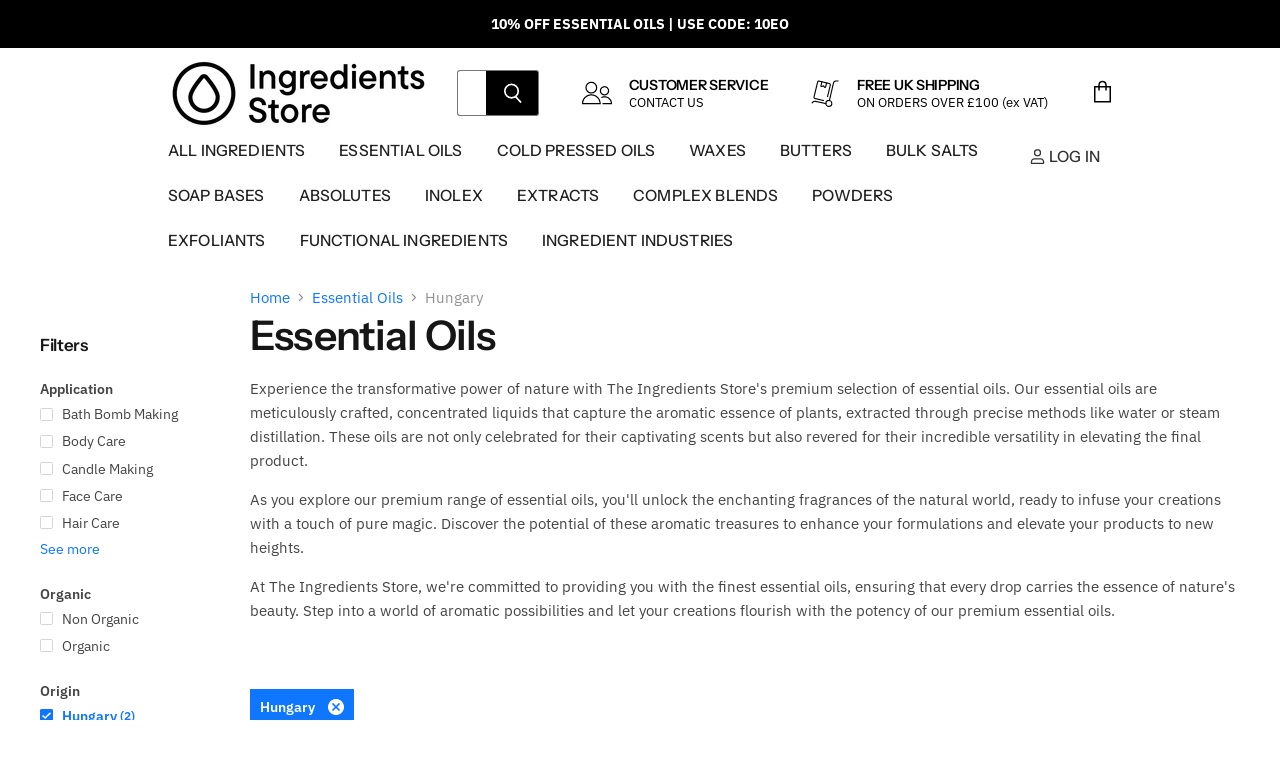

--- FILE ---
content_type: text/css
request_url: https://www.theingredientsstore.com/cdn/shop/t/2/assets/theme.css?v=145482151083580235311764320474
body_size: 69789
content:
/** Shopify CDN: Minification failed

Line 20509:2 Comments in CSS use "/* ... */" instead of "//"
Line 20694:2 Comments in CSS use "/* ... */" instead of "//"
Line 21378:0 Expected "}" to go with "{"

**/

  
@font-face {
  font-family: "IBM Plex Sans";
  font-weight: 400;
  font-style: normal;
  font-display: auto;
  src: url("//www.theingredientsstore.com/cdn/fonts/ibm_plex_sans/ibmplexsans_n4.4633946c9236bd5cc5d0394ad07b807eb7ca1b32.woff2") format("woff2"),
       url("//www.theingredientsstore.com/cdn/fonts/ibm_plex_sans/ibmplexsans_n4.6c6923eb6151e62a09e8a1ff83eaa1ce2a563a30.woff") format("woff");
}

@font-face {
  font-family: "IBM Plex Sans";
  font-weight: 400;
  font-style: italic;
  font-display: auto;
  src: url("//www.theingredientsstore.com/cdn/fonts/ibm_plex_sans/ibmplexsans_i4.ef77720fc4c9ae616083d1ac737f976e4c15f75b.woff2") format("woff2"),
       url("//www.theingredientsstore.com/cdn/fonts/ibm_plex_sans/ibmplexsans_i4.76cc8914ac99481bd93e34f8998da7b57a578a71.woff") format("woff");
}

@font-face {
  font-family: "IBM Plex Sans";
  font-weight: 700;
  font-style: normal;
  font-display: auto;
  src: url("//www.theingredientsstore.com/cdn/fonts/ibm_plex_sans/ibmplexsans_n7.a8d2465074d254d8c167d5599b02fc2f97912fc9.woff2") format("woff2"),
       url("//www.theingredientsstore.com/cdn/fonts/ibm_plex_sans/ibmplexsans_n7.75e7a78a86c7afd1eb5becd99b7802136f0ed528.woff") format("woff");
}

  @font-face {
  font-family: "IBM Plex Sans";
  font-weight: 700;
  font-style: italic;
  font-display: auto;
  src: url("//www.theingredientsstore.com/cdn/fonts/ibm_plex_sans/ibmplexsans_i7.25100a51254494cece6de9741984bfb7fb22bafb.woff2") format("woff2"),
       url("//www.theingredientsstore.com/cdn/fonts/ibm_plex_sans/ibmplexsans_i7.7da61352825d18bb0287d7bc79067d47efc4fdda.woff") format("woff");
}

@font-face {
  font-family: "IBM Plex Sans";
  font-weight: 100;
  font-style: normal;
  font-display: auto;
  src: url("//www.theingredientsstore.com/cdn/fonts/ibm_plex_sans/ibmplexsans_n1.6c652149e52ab976b07e67cb96a657b367de568f.woff2") format("woff2"),
       url("//www.theingredientsstore.com/cdn/fonts/ibm_plex_sans/ibmplexsans_n1.6e1cd1e6c60e0139786050387ffbf0d18637257a.woff") format("woff");
}

  @font-face {
  font-family: "IBM Plex Sans";
  font-weight: 100;
  font-style: italic;
  font-display: auto;
  src: url("//www.theingredientsstore.com/cdn/fonts/ibm_plex_sans/ibmplexsans_i1.f346e75d369239e09937842d845843108728c766.woff2") format("woff2"),
       url("//www.theingredientsstore.com/cdn/fonts/ibm_plex_sans/ibmplexsans_i1.f09a7153b8060386921f156b54564a4ac164d7bf.woff") format("woff");
}

@font-face {
  font-family: "IBM Plex Sans";
  font-weight: 600;
  font-style: normal;
  font-display: auto;
  src: url("//www.theingredientsstore.com/cdn/fonts/ibm_plex_sans/ibmplexsans_n6.cfb7efcc4708d97b4883d9d89e924e81b54334c1.woff2") format("woff2"),
       url("//www.theingredientsstore.com/cdn/fonts/ibm_plex_sans/ibmplexsans_n6.b56157147f51a11f7ba6c49b63ffcafb1da8eeea.woff") format("woff");
}

@font-face {
  font-family: "IBM Plex Sans";
  font-weight: 600;
  font-style: italic;
  font-display: auto;
  src: url("//www.theingredientsstore.com/cdn/fonts/ibm_plex_sans/ibmplexsans_i6.ccfd3aa1db5e6a779ed2e90649ae2c644933fbab.woff2") format("woff2"),
       url("//www.theingredientsstore.com/cdn/fonts/ibm_plex_sans/ibmplexsans_i6.cb651e2b309534fd5194361eb40586539bf31539.woff") format("woff");
}

@font-face {
  font-family: "IBM Plex Sans";
  font-weight: 700;
  font-style: normal;
  font-display: auto;
  src: url("//www.theingredientsstore.com/cdn/fonts/ibm_plex_sans/ibmplexsans_n7.a8d2465074d254d8c167d5599b02fc2f97912fc9.woff2") format("woff2"),
       url("//www.theingredientsstore.com/cdn/fonts/ibm_plex_sans/ibmplexsans_n7.75e7a78a86c7afd1eb5becd99b7802136f0ed528.woff") format("woff");
}

  @font-face {
  font-family: "IBM Plex Sans";
  font-weight: 700;
  font-style: italic;
  font-display: auto;
  src: url("//www.theingredientsstore.com/cdn/fonts/ibm_plex_sans/ibmplexsans_i7.25100a51254494cece6de9741984bfb7fb22bafb.woff2") format("woff2"),
       url("//www.theingredientsstore.com/cdn/fonts/ibm_plex_sans/ibmplexsans_i7.7da61352825d18bb0287d7bc79067d47efc4fdda.woff") format("woff");
}

@font-face {
  font-family: "IBM Plex Sans";
  font-weight: 400;
  font-style: normal;
  font-display: auto;
  src: url("//www.theingredientsstore.com/cdn/fonts/ibm_plex_sans/ibmplexsans_n4.4633946c9236bd5cc5d0394ad07b807eb7ca1b32.woff2") format("woff2"),
       url("//www.theingredientsstore.com/cdn/fonts/ibm_plex_sans/ibmplexsans_n4.6c6923eb6151e62a09e8a1ff83eaa1ce2a563a30.woff") format("woff");
}

  @font-face {
  font-family: "IBM Plex Sans";
  font-weight: 400;
  font-style: italic;
  font-display: auto;
  src: url("//www.theingredientsstore.com/cdn/fonts/ibm_plex_sans/ibmplexsans_i4.ef77720fc4c9ae616083d1ac737f976e4c15f75b.woff2") format("woff2"),
       url("//www.theingredientsstore.com/cdn/fonts/ibm_plex_sans/ibmplexsans_i4.76cc8914ac99481bd93e34f8998da7b57a578a71.woff") format("woff");
}

@font-face {
  font-family: "Instrument Sans";
  font-weight: 600;
  font-style: normal;
  font-display: auto;
  src: url("//www.theingredientsstore.com/cdn/fonts/instrument_sans/instrumentsans_n6.27dc66245013a6f7f317d383a3cc9a0c347fb42d.woff2") format("woff2"),
       url("//www.theingredientsstore.com/cdn/fonts/instrument_sans/instrumentsans_n6.1a71efbeeb140ec495af80aad612ad55e19e6d0e.woff") format("woff");
}

@font-face {
  font-family: "Instrument Sans";
  font-weight: 600;
  font-style: italic;
  font-display: auto;
  src: url("//www.theingredientsstore.com/cdn/fonts/instrument_sans/instrumentsans_i6.ba8063f6adfa1e7ffe690cc5efa600a1e0a8ec32.woff2") format("woff2"),
       url("//www.theingredientsstore.com/cdn/fonts/instrument_sans/instrumentsans_i6.a5bb29b76a0bb820ddaa9417675a5d0bafaa8c1f.woff") format("woff");
}

@font-face {
  font-family: "Instrument Sans";
  font-weight: 700;
  font-style: normal;
  font-display: auto;
  src: url("//www.theingredientsstore.com/cdn/fonts/instrument_sans/instrumentsans_n7.e4ad9032e203f9a0977786c356573ced65a7419a.woff2") format("woff2"),
       url("//www.theingredientsstore.com/cdn/fonts/instrument_sans/instrumentsans_n7.b9e40f166fb7639074ba34738101a9d2990bb41a.woff") format("woff");
}

  @font-face {
  font-family: "Instrument Sans";
  font-weight: 700;
  font-style: italic;
  font-display: auto;
  src: url("//www.theingredientsstore.com/cdn/fonts/instrument_sans/instrumentsans_i7.d6063bb5d8f9cbf96eace9e8801697c54f363c6a.woff2") format("woff2"),
       url("//www.theingredientsstore.com/cdn/fonts/instrument_sans/instrumentsans_i7.ce33afe63f8198a3ac4261b826b560103542cd36.woff") format("woff");
}

@font-face {
  font-family: "Instrument Sans";
  font-weight: 500;
  font-style: normal;
  font-display: auto;
  src: url("//www.theingredientsstore.com/cdn/fonts/instrument_sans/instrumentsans_n5.1ce463e1cc056566f977610764d93d4704464858.woff2") format("woff2"),
       url("//www.theingredientsstore.com/cdn/fonts/instrument_sans/instrumentsans_n5.9079eb7bba230c9d8d8d3a7d101aa9d9f40b6d14.woff") format("woff");
}

@font-face {
  font-family: "Instrument Sans";
  font-weight: 500;
  font-style: italic;
  font-display: auto;
  src: url("//www.theingredientsstore.com/cdn/fonts/instrument_sans/instrumentsans_i5.d2033775d4997e4dcd0d47ebdd5234b5c14e3f53.woff2") format("woff2"),
       url("//www.theingredientsstore.com/cdn/fonts/instrument_sans/instrumentsans_i5.8e3cfa86b65acf809ce72bc4f9b58f185ef6b8c7.woff") format("woff");
}

@font-face {
  font-family: "Instrument Sans";
  font-weight: 700;
  font-style: normal;
  font-display: auto;
  src: url("//www.theingredientsstore.com/cdn/fonts/instrument_sans/instrumentsans_n7.e4ad9032e203f9a0977786c356573ced65a7419a.woff2") format("woff2"),
       url("//www.theingredientsstore.com/cdn/fonts/instrument_sans/instrumentsans_n7.b9e40f166fb7639074ba34738101a9d2990bb41a.woff") format("woff");
}

  @font-face {
  font-family: "Instrument Sans";
  font-weight: 700;
  font-style: italic;
  font-display: auto;
  src: url("//www.theingredientsstore.com/cdn/fonts/instrument_sans/instrumentsans_i7.d6063bb5d8f9cbf96eace9e8801697c54f363c6a.woff2") format("woff2"),
       url("//www.theingredientsstore.com/cdn/fonts/instrument_sans/instrumentsans_i7.ce33afe63f8198a3ac4261b826b560103542cd36.woff") format("woff");
}

@font-face {
  font-family: "Instrument Sans";
  font-weight: 400;
  font-style: normal;
  font-display: auto;
  src: url("//www.theingredientsstore.com/cdn/fonts/instrument_sans/instrumentsans_n4.db86542ae5e1596dbdb28c279ae6c2086c4c5bfa.woff2") format("woff2"),
       url("//www.theingredientsstore.com/cdn/fonts/instrument_sans/instrumentsans_n4.510f1b081e58d08c30978f465518799851ef6d8b.woff") format("woff");
}

  @font-face {
  font-family: "Instrument Sans";
  font-weight: 400;
  font-style: italic;
  font-display: auto;
  src: url("//www.theingredientsstore.com/cdn/fonts/instrument_sans/instrumentsans_i4.028d3c3cd8d085648c808ceb20cd2fd1eb3560e5.woff2") format("woff2"),
       url("//www.theingredientsstore.com/cdn/fonts/instrument_sans/instrumentsans_i4.7e90d82df8dee29a99237cd19cc529d2206706a2.woff") format("woff");
}

@font-face {
  font-family: "Instrument Sans";
  font-weight: 600;
  font-style: normal;
  font-display: auto;
  src: url("//www.theingredientsstore.com/cdn/fonts/instrument_sans/instrumentsans_n6.27dc66245013a6f7f317d383a3cc9a0c347fb42d.woff2") format("woff2"),
       url("//www.theingredientsstore.com/cdn/fonts/instrument_sans/instrumentsans_n6.1a71efbeeb140ec495af80aad612ad55e19e6d0e.woff") format("woff");
}

@font-face {
  font-family: "Instrument Sans";
  font-weight: 600;
  font-style: italic;
  font-display: auto;
  src: url("//www.theingredientsstore.com/cdn/fonts/instrument_sans/instrumentsans_i6.ba8063f6adfa1e7ffe690cc5efa600a1e0a8ec32.woff2") format("woff2"),
       url("//www.theingredientsstore.com/cdn/fonts/instrument_sans/instrumentsans_i6.a5bb29b76a0bb820ddaa9417675a5d0bafaa8c1f.woff") format("woff");
}

@font-face {
  font-family: "Instrument Sans";
  font-weight: 700;
  font-style: normal;
  font-display: auto;
  src: url("//www.theingredientsstore.com/cdn/fonts/instrument_sans/instrumentsans_n7.e4ad9032e203f9a0977786c356573ced65a7419a.woff2") format("woff2"),
       url("//www.theingredientsstore.com/cdn/fonts/instrument_sans/instrumentsans_n7.b9e40f166fb7639074ba34738101a9d2990bb41a.woff") format("woff");
}

  @font-face {
  font-family: "Instrument Sans";
  font-weight: 700;
  font-style: italic;
  font-display: auto;
  src: url("//www.theingredientsstore.com/cdn/fonts/instrument_sans/instrumentsans_i7.d6063bb5d8f9cbf96eace9e8801697c54f363c6a.woff2") format("woff2"),
       url("//www.theingredientsstore.com/cdn/fonts/instrument_sans/instrumentsans_i7.ce33afe63f8198a3ac4261b826b560103542cd36.woff") format("woff");
}

@font-face {
  font-family: "Instrument Sans";
  font-weight: 700;
  font-style: normal;
  font-display: auto;
  src: url("//www.theingredientsstore.com/cdn/fonts/instrument_sans/instrumentsans_n7.e4ad9032e203f9a0977786c356573ced65a7419a.woff2") format("woff2"),
       url("//www.theingredientsstore.com/cdn/fonts/instrument_sans/instrumentsans_n7.b9e40f166fb7639074ba34738101a9d2990bb41a.woff") format("woff");
}

@font-face {
  font-family: "Instrument Sans";
  font-weight: 700;
  font-style: italic;
  font-display: auto;
  src: url("//www.theingredientsstore.com/cdn/fonts/instrument_sans/instrumentsans_i7.d6063bb5d8f9cbf96eace9e8801697c54f363c6a.woff2") format("woff2"),
       url("//www.theingredientsstore.com/cdn/fonts/instrument_sans/instrumentsans_i7.ce33afe63f8198a3ac4261b826b560103542cd36.woff") format("woff");
}

@font-face {
  font-family: "IBM Plex Sans";
  font-weight: 600;
  font-style: normal;
  font-display: auto;
  src: url("//www.theingredientsstore.com/cdn/fonts/ibm_plex_sans/ibmplexsans_n6.cfb7efcc4708d97b4883d9d89e924e81b54334c1.woff2") format("woff2"),
       url("//www.theingredientsstore.com/cdn/fonts/ibm_plex_sans/ibmplexsans_n6.b56157147f51a11f7ba6c49b63ffcafb1da8eeea.woff") format("woff");
}

@font-face {
  font-family: "IBM Plex Sans";
  font-weight: 600;
  font-style: italic;
  font-display: auto;
  src: url("//www.theingredientsstore.com/cdn/fonts/ibm_plex_sans/ibmplexsans_i6.ccfd3aa1db5e6a779ed2e90649ae2c644933fbab.woff2") format("woff2"),
       url("//www.theingredientsstore.com/cdn/fonts/ibm_plex_sans/ibmplexsans_i6.cb651e2b309534fd5194361eb40586539bf31539.woff") format("woff");
}

@font-face {
  font-family: "Instrument Sans";
  font-weight: 400;
  font-style: normal;
  font-display: auto;
  src: url("//www.theingredientsstore.com/cdn/fonts/instrument_sans/instrumentsans_n4.db86542ae5e1596dbdb28c279ae6c2086c4c5bfa.woff2") format("woff2"),
       url("//www.theingredientsstore.com/cdn/fonts/instrument_sans/instrumentsans_n4.510f1b081e58d08c30978f465518799851ef6d8b.woff") format("woff");
}

@font-face {
  font-family: "Instrument Sans";
  font-weight: 400;
  font-style: italic;
  font-display: auto;
  src: url("//www.theingredientsstore.com/cdn/fonts/instrument_sans/instrumentsans_i4.028d3c3cd8d085648c808ceb20cd2fd1eb3560e5.woff2") format("woff2"),
       url("//www.theingredientsstore.com/cdn/fonts/instrument_sans/instrumentsans_i4.7e90d82df8dee29a99237cd19cc529d2206706a2.woff") format("woff");
}

@font-face {
  font-family: "Instrument Sans";
  font-weight: 400;
  font-style: normal;
  font-display: auto;
  src: url("//www.theingredientsstore.com/cdn/fonts/instrument_sans/instrumentsans_n4.db86542ae5e1596dbdb28c279ae6c2086c4c5bfa.woff2") format("woff2"),
       url("//www.theingredientsstore.com/cdn/fonts/instrument_sans/instrumentsans_n4.510f1b081e58d08c30978f465518799851ef6d8b.woff") format("woff");
}

@font-face {
  font-family: "Instrument Sans";
  font-weight: 400;
  font-style: italic;
  font-display: auto;
  src: url("//www.theingredientsstore.com/cdn/fonts/instrument_sans/instrumentsans_i4.028d3c3cd8d085648c808ceb20cd2fd1eb3560e5.woff2") format("woff2"),
       url("//www.theingredientsstore.com/cdn/fonts/instrument_sans/instrumentsans_i4.7e90d82df8dee29a99237cd19cc529d2206706a2.woff") format("woff");
}

@font-face {
  font-family: "Instrument Sans";
  font-weight: 500;
  font-style: normal;
  font-display: auto;
  src: url("//www.theingredientsstore.com/cdn/fonts/instrument_sans/instrumentsans_n5.1ce463e1cc056566f977610764d93d4704464858.woff2") format("woff2"),
       url("//www.theingredientsstore.com/cdn/fonts/instrument_sans/instrumentsans_n5.9079eb7bba230c9d8d8d3a7d101aa9d9f40b6d14.woff") format("woff");
}

@font-face {
  font-family: "Instrument Sans";
  font-weight: 500;
  font-style: italic;
  font-display: auto;
  src: url("//www.theingredientsstore.com/cdn/fonts/instrument_sans/instrumentsans_i5.d2033775d4997e4dcd0d47ebdd5234b5c14e3f53.woff2") format("woff2"),
       url("//www.theingredientsstore.com/cdn/fonts/instrument_sans/instrumentsans_i5.8e3cfa86b65acf809ce72bc4f9b58f185ef6b8c7.woff") format("woff");
}

@font-face {
  font-family: "Instrument Sans";
  font-weight: 500;
  font-style: normal;
  font-display: auto;
  src: url("//www.theingredientsstore.com/cdn/fonts/instrument_sans/instrumentsans_n5.1ce463e1cc056566f977610764d93d4704464858.woff2") format("woff2"),
       url("//www.theingredientsstore.com/cdn/fonts/instrument_sans/instrumentsans_n5.9079eb7bba230c9d8d8d3a7d101aa9d9f40b6d14.woff") format("woff");
}

@font-face {
  font-family: "Instrument Sans";
  font-weight: 500;
  font-style: italic;
  font-display: auto;
  src: url("//www.theingredientsstore.com/cdn/fonts/instrument_sans/instrumentsans_i5.d2033775d4997e4dcd0d47ebdd5234b5c14e3f53.woff2") format("woff2"),
       url("//www.theingredientsstore.com/cdn/fonts/instrument_sans/instrumentsans_i5.8e3cfa86b65acf809ce72bc4f9b58f185ef6b8c7.woff") format("woff");
}



@font-face {
  font-family: "IBM Plex Sans";
  font-weight: 600;
  font-style: normal;
  font-display: auto;
  src: url("//www.theingredientsstore.com/cdn/fonts/ibm_plex_sans/ibmplexsans_n6.cfb7efcc4708d97b4883d9d89e924e81b54334c1.woff2") format("woff2"),
       url("//www.theingredientsstore.com/cdn/fonts/ibm_plex_sans/ibmplexsans_n6.b56157147f51a11f7ba6c49b63ffcafb1da8eeea.woff") format("woff");
}

@font-face {
  font-family: "IBM Plex Sans";
  font-weight: 600;
  font-style: italic;
  font-display: auto;
  src: url("//www.theingredientsstore.com/cdn/fonts/ibm_plex_sans/ibmplexsans_i6.ccfd3aa1db5e6a779ed2e90649ae2c644933fbab.woff2") format("woff2"),
       url("//www.theingredientsstore.com/cdn/fonts/ibm_plex_sans/ibmplexsans_i6.cb651e2b309534fd5194361eb40586539bf31539.woff") format("woff");
}



    :root {--font-size-heading-large: 2.55rem;
  --font-size-heading-large-base: 15;
  --font-size-heading-large-fcscale: 2.125;
  --font-size-heading-large-fscale: 1.28;
  --font-size-heading-large-fadjust: 0.0;
  --font-size-heading-large-mbase: 15.0;
  --font-size-heading-large-mfcscale: 2.125;
  --font-size-heading-large-mfscale: 1.112;
  --font-size-heading-large-mfadjust: 0.0;
--font-size-heading-medium: 2.25rem;
  --font-size-heading-medium-base: 15;
  --font-size-heading-medium-fcscale: 1.875;
  --font-size-heading-medium-fscale: 1.28;
  --font-size-heading-medium-fadjust: 0.0;
  --font-size-heading-medium-mbase: 15.0;
  --font-size-heading-medium-mfcscale: 1.875;
  --font-size-heading-medium-mfscale: 1.112;
  --font-size-heading-medium-mfadjust: 0.0;
--font-size-heading-1: 2.1rem;
  --font-size-heading-1-base: 15;
  --font-size-heading-1-fcscale: 1.75;
  --font-size-heading-1-fscale: 1.28;
  --font-size-heading-1-fadjust: 0.0;
  --font-size-heading-1-mbase: 15.0;
  --font-size-heading-1-mfcscale: 1.75;
  --font-size-heading-1-mfscale: 1.112;
  --font-size-heading-1-mfadjust: 0.0;
--font-size-heading-2: 1.95rem;
  --font-size-heading-2-base: 15;
  --font-size-heading-2-fcscale: 1.625;
  --font-size-heading-2-fscale: 1.28;
  --font-size-heading-2-fadjust: 0.0;
  --font-size-heading-2-mbase: 15.0;
  --font-size-heading-2-mfcscale: 1.625;
  --font-size-heading-2-mfscale: 1.112;
  --font-size-heading-2-mfadjust: 0.0;
--font-size-heading-3: 1.8rem;
  --font-size-heading-3-base: 15;
  --font-size-heading-3-fcscale: 1.5;
  --font-size-heading-3-fscale: 1.28;
  --font-size-heading-3-fadjust: 0.0;
  --font-size-heading-3-mbase: 15.0;
  --font-size-heading-3-mfcscale: 1.5;
  --font-size-heading-3-mfscale: 1.112;
  --font-size-heading-3-mfadjust: 0.0;
--font-size-heading-4: 1.5rem;
  --font-size-heading-4-base: 15;
  --font-size-heading-4-fcscale: 1.25;
  --font-size-heading-4-fscale: 1.28;
  --font-size-heading-4-fadjust: 0.0;
  --font-size-heading-4-mbase: 15.0;
  --font-size-heading-4-mfcscale: 1.25;
  --font-size-heading-4-mfscale: 1.112;
  --font-size-heading-4-mfadjust: 0.0;
--font-size-heading-5: 1.0546875rem;
  --font-size-heading-5-base: 15;
  --font-size-heading-5-fcscale: 1.125;
  --font-size-heading-5-fscale: 1.0;
  --font-size-heading-5-fadjust: 0.0;
  --font-size-heading-5-mbase: 15.0;
  --font-size-heading-5-mfcscale: 1.125;
  --font-size-heading-5-mfscale: 1.0;
  --font-size-heading-5-mfadjust: 0.0;
--font-size-heading-6: 1.0546875rem;
  --font-size-heading-6-base: 15;
  --font-size-heading-6-fcscale: 1.125;
  --font-size-heading-6-fscale: 1.0;
  --font-size-heading-6-fadjust: 0.0;
  --font-size-heading-6-mbase: 15.0;
  --font-size-heading-6-mfcscale: 1.125;
  --font-size-heading-6-mfscale: 1.0;
  --font-size-heading-6-mfadjust: 0.0;
--font-size-section-heading: 1.96875rem;
  --font-size-section-heading-base: 15;
  --font-size-section-heading-fcscale: 1.5;
  --font-size-section-heading-fscale: 1.4;
  --font-size-section-heading-fadjust: 0.0;
  --font-size-section-heading-mbase: 15.0;
  --font-size-section-heading-mfcscale: 1.5;
  --font-size-section-heading-mfscale: 1.16;
  --font-size-section-heading-mfadjust: 0.0;
--font-size-highlight-banner-heading: 0.99296875rem;
  --font-size-highlight-banner-heading-base: 15;
  --font-size-highlight-banner-heading-fcscale: 1.125;
  --font-size-highlight-banner-heading-fscale: 1.06;
  --font-size-highlight-banner-heading-fadjust: -2.0;
  --font-size-highlight-banner-heading-mbase: 15.0;
  --font-size-highlight-banner-heading-mfcscale: 1.125;
  --font-size-highlight-banner-heading-mfscale: 1.036;
  --font-size-highlight-banner-heading-mfadjust: 0.0;
--font-size-body-larger: 1.2890625rem;
  --font-size-body-larger-base: 15;
  --font-size-body-larger-fcscale: 1.375;
  --font-size-body-larger-fscale: 1.0;
  --font-size-body-larger-fadjust: 0.0;
  --font-size-body-larger-mbase: 15.0;
  --font-size-body-larger-mfcscale: 1.375;
  --font-size-body-larger-mfscale: 1.0;
  --font-size-body-larger-mfadjust: 0.0;
--font-size-body-large: 1.171875rem;
  --font-size-body-large-base: 15;
  --font-size-body-large-fcscale: 1.25;
  --font-size-body-large-fscale: 1.0;
  --font-size-body-large-fadjust: 0.0;
  --font-size-body-large-mbase: 15.0;
  --font-size-body-large-mfcscale: 1.25;
  --font-size-body-large-mfscale: 1.0;
  --font-size-body-large-mfadjust: 0.0;
--font-size-body-medium: 1.0546875rem;
  --font-size-body-medium-base: 15;
  --font-size-body-medium-fcscale: 1.125;
  --font-size-body-medium-fscale: 1.0;
  --font-size-body-medium-fadjust: 0.0;
  --font-size-body-medium-mbase: 15.0;
  --font-size-body-medium-mfcscale: 1.125;
  --font-size-body-medium-mfscale: 1.0;
  --font-size-body-medium-mfadjust: 0.0;
--font-size-body: 0.9375rem;
  --font-size-body-base: 15;
  --font-size-body-fcscale: 1.0;
  --font-size-body-fscale: 1.0;
  --font-size-body-fadjust: 0.0;
  --font-size-body-mbase: 15.0;
  --font-size-body-mfcscale: 1.0;
  --font-size-body-mfscale: 1.0;
  --font-size-body-mfadjust: 0.0;
--font-size-form: 0.9375rem;
  --font-size-form-base: 15;
  --font-size-form-fcscale: 1.0;
  --font-size-form-fscale: 1.0;
  --font-size-form-fadjust: 0.0;
  --font-size-form-mbase: 16.0;
  --font-size-form-mfcscale: 1.0;
  --font-size-form-mfscale: 1.0;
  --font-size-form-mfadjust: 0.0;
--font-size-body-small: 0.87890625rem;
  --font-size-body-small-base: 15;
  --font-size-body-small-fcscale: 0.9375;
  --font-size-body-small-fscale: 1.0;
  --font-size-body-small-fadjust: 0.0;
  --font-size-body-small-mbase: 15.0;
  --font-size-body-small-mfcscale: 0.9375;
  --font-size-body-small-mfscale: 1.0;
  --font-size-body-small-mfadjust: 0.0;
--font-size-body-smaller: 0.8203125rem;
  --font-size-body-smaller-base: 15;
  --font-size-body-smaller-fcscale: 0.875;
  --font-size-body-smaller-fscale: 1.0;
  --font-size-body-smaller-fadjust: 0.0;
  --font-size-body-smaller-mbase: 15.0;
  --font-size-body-smaller-mfcscale: 0.875;
  --font-size-body-smaller-mfscale: 1.0;
  --font-size-body-smaller-mfadjust: 0.0;
--font-size-body-smallest: 0.76171875rem;
  --font-size-body-smallest-base: 15;
  --font-size-body-smallest-fcscale: 0.8125;
  --font-size-body-smallest-fscale: 1.0;
  --font-size-body-smallest-fadjust: 0.0;
  --font-size-body-smallest-mbase: 15.0;
  --font-size-body-smallest-mfcscale: 0.8125;
  --font-size-body-smallest-mfscale: 1.0;
  --font-size-body-smallest-mfadjust: 0.0;
--font-size-body-tiny: 0.703125rem;
  --font-size-body-tiny-base: 15;
  --font-size-body-tiny-fcscale: 0.75;
  --font-size-body-tiny-fscale: 1.0;
  --font-size-body-tiny-fadjust: 0.0;
  --font-size-body-tiny-mbase: 15.0;
  --font-size-body-tiny-mfcscale: 0.75;
  --font-size-body-tiny-mfscale: 1.0;
  --font-size-body-tiny-mfadjust: 0.0;
--font-size-product-card: 1.0125rem;
  --font-size-product-card-base: 15;
  --font-size-product-card-fcscale: 1.0;
  --font-size-product-card-fscale: 1.08;
  --font-size-product-card-fadjust: 0.0;
  --font-size-product-card-mbase: 15.0;
  --font-size-product-card-mfcscale: 1.0;
  --font-size-product-card-mfscale: 1.048;
  --font-size-product-card-mfadjust: 0.0;
--font-size-button-small: 0.6625rem;
  --font-size-button-small-base: 15;
  --font-size-button-small-fcscale: 0.875;
  --font-size-button-small-fscale: 0.96;
  --font-size-button-small-fadjust: -2.0;
  --font-size-button-small-mbase: 15.0;
  --font-size-button-small-mfcscale: 0.875;
  --font-size-button-small-mfscale: 0.96;
  --font-size-button-small-mfadjust: 0.0;
--font-size-button-medium: 0.775rem;
  --font-size-button-medium-base: 15;
  --font-size-button-medium-fcscale: 1.0;
  --font-size-button-medium-fscale: 0.96;
  --font-size-button-medium-fadjust: -2.0;
  --font-size-button-medium-mbase: 15.0;
  --font-size-button-medium-mfcscale: 1.0;
  --font-size-button-medium-mfscale: 0.96;
  --font-size-button-medium-mfadjust: -1.0;
--font-size-button-large: 0.8875rem;
  --font-size-button-large-base: 15;
  --font-size-button-large-fcscale: 1.125;
  --font-size-button-large-fscale: 0.96;
  --font-size-button-large-fadjust: -2.0;
  --font-size-button-large-mbase: 15.0;
  --font-size-button-large-mfcscale: 1.125;
  --font-size-button-large-mfscale: 0.96;
  --font-size-button-large-mfadjust: -1.0;
--font-size-button-x-large: 1.05625rem;
  --font-size-button-x-large-base: 15;
  --font-size-button-x-large-fcscale: 1.3125;
  --font-size-button-x-large-fscale: 0.96;
  --font-size-button-x-large-fadjust: -2.0;
  --font-size-button-x-large-mbase: 15.0;
  --font-size-button-x-large-mfcscale: 1.3125;
  --font-size-button-x-large-mfscale: 0.96;
  --font-size-button-x-large-mfadjust: -1.0;
--font-size-button-signpost: 0.9375rem;
  --font-size-button-signpost-base: 15;
  --font-size-button-signpost-fcscale: 1.0;
  --font-size-button-signpost-fscale: 1.0;
  --font-size-button-signpost-fadjust: 0.0;
  --font-size-button-signpost-mbase: 15.0;
  --font-size-button-signpost-mfcscale: 1.0;
  --font-size-button-signpost-mfscale: 1.0;
  --font-size-button-signpost-mfadjust: 0.0;
--font-size-menu-large: 1.095703125rem;
  --font-size-menu-large-base: 15;
  --font-size-menu-large-fcscale: 1.0625;
  --font-size-menu-large-fscale: 1.1;
  --font-size-menu-large-fadjust: 0.0;
  --font-size-menu-large-mbase: 15.0;
  --font-size-menu-large-mfcscale: 1.0625;
  --font-size-menu-large-mfscale: 1.05;
  --font-size-menu-large-mfadjust: -1.0;
--font-size-menu: 0.96875rem;
  --font-size-menu-base: 15;
  --font-size-menu-fcscale: 1.0;
  --font-size-menu-fscale: 1.1;
  --font-size-menu-fadjust: -1.0;
  --font-size-menu-mbase: 15.0;
  --font-size-menu-mfcscale: 1.0;
  --font-size-menu-mfscale: 1.05;
  --font-size-menu-mfadjust: 0.0;
--font-size-footer-heading: 0.9703125rem;
  --font-size-footer-heading-base: 15;
  --font-size-footer-heading-fcscale: 1.125;
  --font-size-footer-heading-fscale: 0.92;
  --font-size-footer-heading-fadjust: 0.0;
  --font-size-footer-heading-mbase: 15.0;
  --font-size-footer-heading-mfcscale: 1.125;
  --font-size-footer-heading-mfscale: 0.968;
  --font-size-footer-heading-mfadjust: 0.0;
--font-size-input: 0.9375rem;
  --font-size-input-base: 15;
  --font-size-input-fcscale: 1.0;
  --font-size-input-fscale: 1.0;
  --font-size-input-fadjust: 0.0;
  --font-size-input-mbase: 15.0;
  --font-size-input-mfcscale: 1.0;
  --font-size-input-mfscale: 1.0;
  --font-size-input-mfadjust: 0.0;}
@media screen and (max-width: 719px) {
      :root {--font-size-heading-large: 2.2153125rem;
  --font-size-heading-large-base: 15;
  --font-size-heading-large-fcscale: 2.125;
  --font-size-heading-large-fscale: 1.28;
  --font-size-heading-large-fadjust: 0.0;
  --font-size-heading-large-mbase: 15.0;
  --font-size-heading-large-mfcscale: 2.125;
  --font-size-heading-large-mfscale: 1.112;
  --font-size-heading-large-mfadjust: 0.0;}}
@media screen and (max-width: 859px) {
      :root {--font-size-heading-medium: 1.9546875rem;
  --font-size-heading-medium-base: 15;
  --font-size-heading-medium-fcscale: 1.875;
  --font-size-heading-medium-fscale: 1.28;
  --font-size-heading-medium-fadjust: 0.0;
  --font-size-heading-medium-mbase: 15.0;
  --font-size-heading-medium-mfcscale: 1.875;
  --font-size-heading-medium-mfscale: 1.112;
  --font-size-heading-medium-mfadjust: 0.0;
--font-size-heading-1: 1.824375rem;
  --font-size-heading-1-base: 15;
  --font-size-heading-1-fcscale: 1.75;
  --font-size-heading-1-fscale: 1.28;
  --font-size-heading-1-fadjust: 0.0;
  --font-size-heading-1-mbase: 15.0;
  --font-size-heading-1-mfcscale: 1.75;
  --font-size-heading-1-mfscale: 1.112;
  --font-size-heading-1-mfadjust: 0.0;
--font-size-heading-2: 1.6940625rem;
  --font-size-heading-2-base: 15;
  --font-size-heading-2-fcscale: 1.625;
  --font-size-heading-2-fscale: 1.28;
  --font-size-heading-2-fadjust: 0.0;
  --font-size-heading-2-mbase: 15.0;
  --font-size-heading-2-mfcscale: 1.625;
  --font-size-heading-2-mfscale: 1.112;
  --font-size-heading-2-mfadjust: 0.0;
--font-size-heading-3: 1.56375rem;
  --font-size-heading-3-base: 15;
  --font-size-heading-3-fcscale: 1.5;
  --font-size-heading-3-fscale: 1.28;
  --font-size-heading-3-fadjust: 0.0;
  --font-size-heading-3-mbase: 15.0;
  --font-size-heading-3-mfcscale: 1.5;
  --font-size-heading-3-mfscale: 1.112;
  --font-size-heading-3-mfadjust: 0.0;
--font-size-heading-4: 1.303125rem;
  --font-size-heading-4-base: 15;
  --font-size-heading-4-fcscale: 1.25;
  --font-size-heading-4-fscale: 1.28;
  --font-size-heading-4-fadjust: 0.0;
  --font-size-heading-4-mbase: 15.0;
  --font-size-heading-4-mfcscale: 1.25;
  --font-size-heading-4-mfscale: 1.112;
  --font-size-heading-4-mfadjust: 0.0;
--font-size-heading-5: 1.0546875rem;
  --font-size-heading-5-base: 15;
  --font-size-heading-5-fcscale: 1.125;
  --font-size-heading-5-fscale: 1.0;
  --font-size-heading-5-fadjust: 0.0;
  --font-size-heading-5-mbase: 15.0;
  --font-size-heading-5-mfcscale: 1.125;
  --font-size-heading-5-mfscale: 1.0;
  --font-size-heading-5-mfadjust: 0.0;
--font-size-heading-6: 1.0546875rem;
  --font-size-heading-6-base: 15;
  --font-size-heading-6-fcscale: 1.125;
  --font-size-heading-6-fscale: 1.0;
  --font-size-heading-6-fadjust: 0.0;
  --font-size-heading-6-mbase: 15.0;
  --font-size-heading-6-mfcscale: 1.125;
  --font-size-heading-6-mfscale: 1.0;
  --font-size-heading-6-mfadjust: 0.0;
--font-size-section-heading: 1.63125rem;
  --font-size-section-heading-base: 15;
  --font-size-section-heading-fcscale: 1.5;
  --font-size-section-heading-fscale: 1.4;
  --font-size-section-heading-fadjust: 0.0;
  --font-size-section-heading-mbase: 15.0;
  --font-size-section-heading-mfcscale: 1.5;
  --font-size-section-heading-mfscale: 1.16;
  --font-size-section-heading-mfadjust: 0.0;
--font-size-highlight-banner-heading: 0.96765625rem;
  --font-size-highlight-banner-heading-base: 15;
  --font-size-highlight-banner-heading-fcscale: 1.125;
  --font-size-highlight-banner-heading-fscale: 1.06;
  --font-size-highlight-banner-heading-fadjust: -2.0;
  --font-size-highlight-banner-heading-mbase: 15.0;
  --font-size-highlight-banner-heading-mfcscale: 1.125;
  --font-size-highlight-banner-heading-mfscale: 1.036;
  --font-size-highlight-banner-heading-mfadjust: 0.0;
--font-size-body-larger: 1.2890625rem;
  --font-size-body-larger-base: 15;
  --font-size-body-larger-fcscale: 1.375;
  --font-size-body-larger-fscale: 1.0;
  --font-size-body-larger-fadjust: 0.0;
  --font-size-body-larger-mbase: 15.0;
  --font-size-body-larger-mfcscale: 1.375;
  --font-size-body-larger-mfscale: 1.0;
  --font-size-body-larger-mfadjust: 0.0;
--font-size-body-large: 1.171875rem;
  --font-size-body-large-base: 15;
  --font-size-body-large-fcscale: 1.25;
  --font-size-body-large-fscale: 1.0;
  --font-size-body-large-fadjust: 0.0;
  --font-size-body-large-mbase: 15.0;
  --font-size-body-large-mfcscale: 1.25;
  --font-size-body-large-mfscale: 1.0;
  --font-size-body-large-mfadjust: 0.0;
--font-size-body-medium: 1.0546875rem;
  --font-size-body-medium-base: 15;
  --font-size-body-medium-fcscale: 1.125;
  --font-size-body-medium-fscale: 1.0;
  --font-size-body-medium-fadjust: 0.0;
  --font-size-body-medium-mbase: 15.0;
  --font-size-body-medium-mfcscale: 1.125;
  --font-size-body-medium-mfscale: 1.0;
  --font-size-body-medium-mfadjust: 0.0;
--font-size-body: 0.9375rem;
  --font-size-body-base: 15;
  --font-size-body-fcscale: 1.0;
  --font-size-body-fscale: 1.0;
  --font-size-body-fadjust: 0.0;
  --font-size-body-mbase: 15.0;
  --font-size-body-mfcscale: 1.0;
  --font-size-body-mfscale: 1.0;
  --font-size-body-mfadjust: 0.0;
--font-size-form: 1.0rem;
  --font-size-form-base: 15;
  --font-size-form-fcscale: 1.0;
  --font-size-form-fscale: 1.0;
  --font-size-form-fadjust: 0.0;
  --font-size-form-mbase: 16.0;
  --font-size-form-mfcscale: 1.0;
  --font-size-form-mfscale: 1.0;
  --font-size-form-mfadjust: 0.0;
--font-size-body-small: 0.87890625rem;
  --font-size-body-small-base: 15;
  --font-size-body-small-fcscale: 0.9375;
  --font-size-body-small-fscale: 1.0;
  --font-size-body-small-fadjust: 0.0;
  --font-size-body-small-mbase: 15.0;
  --font-size-body-small-mfcscale: 0.9375;
  --font-size-body-small-mfscale: 1.0;
  --font-size-body-small-mfadjust: 0.0;
--font-size-body-smaller: 0.8203125rem;
  --font-size-body-smaller-base: 15;
  --font-size-body-smaller-fcscale: 0.875;
  --font-size-body-smaller-fscale: 1.0;
  --font-size-body-smaller-fadjust: 0.0;
  --font-size-body-smaller-mbase: 15.0;
  --font-size-body-smaller-mfcscale: 0.875;
  --font-size-body-smaller-mfscale: 1.0;
  --font-size-body-smaller-mfadjust: 0.0;
--font-size-body-smallest: 0.76171875rem;
  --font-size-body-smallest-base: 15;
  --font-size-body-smallest-fcscale: 0.8125;
  --font-size-body-smallest-fscale: 1.0;
  --font-size-body-smallest-fadjust: 0.0;
  --font-size-body-smallest-mbase: 15.0;
  --font-size-body-smallest-mfcscale: 0.8125;
  --font-size-body-smallest-mfscale: 1.0;
  --font-size-body-smallest-mfadjust: 0.0;
--font-size-body-tiny: 0.703125rem;
  --font-size-body-tiny-base: 15;
  --font-size-body-tiny-fcscale: 0.75;
  --font-size-body-tiny-fscale: 1.0;
  --font-size-body-tiny-fadjust: 0.0;
  --font-size-body-tiny-mbase: 15.0;
  --font-size-body-tiny-mfcscale: 0.75;
  --font-size-body-tiny-mfscale: 1.0;
  --font-size-body-tiny-mfadjust: 0.0;
--font-size-product-card: 0.9825rem;
  --font-size-product-card-base: 15;
  --font-size-product-card-fcscale: 1.0;
  --font-size-product-card-fscale: 1.08;
  --font-size-product-card-fadjust: 0.0;
  --font-size-product-card-mbase: 15.0;
  --font-size-product-card-mfcscale: 1.0;
  --font-size-product-card-mfscale: 1.048;
  --font-size-product-card-mfadjust: 0.0;
--font-size-button-small: 0.7875rem;
  --font-size-button-small-base: 15;
  --font-size-button-small-fcscale: 0.875;
  --font-size-button-small-fscale: 0.96;
  --font-size-button-small-fadjust: -2.0;
  --font-size-button-small-mbase: 15.0;
  --font-size-button-small-mfcscale: 0.875;
  --font-size-button-small-mfscale: 0.96;
  --font-size-button-small-mfadjust: 0.0;
--font-size-button-medium: 0.8375rem;
  --font-size-button-medium-base: 15;
  --font-size-button-medium-fcscale: 1.0;
  --font-size-button-medium-fscale: 0.96;
  --font-size-button-medium-fadjust: -2.0;
  --font-size-button-medium-mbase: 15.0;
  --font-size-button-medium-mfcscale: 1.0;
  --font-size-button-medium-mfscale: 0.96;
  --font-size-button-medium-mfadjust: -1.0;
--font-size-button-large: 0.95rem;
  --font-size-button-large-base: 15;
  --font-size-button-large-fcscale: 1.125;
  --font-size-button-large-fscale: 0.96;
  --font-size-button-large-fadjust: -2.0;
  --font-size-button-large-mbase: 15.0;
  --font-size-button-large-mfcscale: 1.125;
  --font-size-button-large-mfscale: 0.96;
  --font-size-button-large-mfadjust: -1.0;
--font-size-button-x-large: 1.11875rem;
  --font-size-button-x-large-base: 15;
  --font-size-button-x-large-fcscale: 1.3125;
  --font-size-button-x-large-fscale: 0.96;
  --font-size-button-x-large-fadjust: -2.0;
  --font-size-button-x-large-mbase: 15.0;
  --font-size-button-x-large-mfcscale: 1.3125;
  --font-size-button-x-large-mfscale: 0.96;
  --font-size-button-x-large-mfadjust: -1.0;
--font-size-button-signpost: 0.9375rem;
  --font-size-button-signpost-base: 15;
  --font-size-button-signpost-fcscale: 1.0;
  --font-size-button-signpost-fscale: 1.0;
  --font-size-button-signpost-fadjust: 0.0;
  --font-size-button-signpost-mbase: 15.0;
  --font-size-button-signpost-mfcscale: 1.0;
  --font-size-button-signpost-mfscale: 1.0;
  --font-size-button-signpost-mfadjust: 0.0;
--font-size-menu-large: 0.9833984375rem;
  --font-size-menu-large-base: 15;
  --font-size-menu-large-fcscale: 1.0625;
  --font-size-menu-large-fscale: 1.1;
  --font-size-menu-large-fadjust: 0.0;
  --font-size-menu-large-mbase: 15.0;
  --font-size-menu-large-mfcscale: 1.0625;
  --font-size-menu-large-mfscale: 1.05;
  --font-size-menu-large-mfadjust: -1.0;
--font-size-menu: 0.921875rem;
  --font-size-menu-base: 15;
  --font-size-menu-fcscale: 1.0;
  --font-size-menu-fscale: 1.1;
  --font-size-menu-fadjust: -1.0;
  --font-size-menu-mbase: 15.0;
  --font-size-menu-mfcscale: 1.0;
  --font-size-menu-mfscale: 1.05;
  --font-size-menu-mfadjust: 0.0;
--font-size-footer-heading: 1.0209375rem;
  --font-size-footer-heading-base: 15;
  --font-size-footer-heading-fcscale: 1.125;
  --font-size-footer-heading-fscale: 0.92;
  --font-size-footer-heading-fadjust: 0.0;
  --font-size-footer-heading-mbase: 15.0;
  --font-size-footer-heading-mfcscale: 1.125;
  --font-size-footer-heading-mfscale: 0.968;
  --font-size-footer-heading-mfadjust: 0.0;
--font-size-input: 0.9375rem;
  --font-size-input-base: 15;
  --font-size-input-fcscale: 1.0;
  --font-size-input-fscale: 1.0;
  --font-size-input-fadjust: 0.0;
  --font-size-input-mbase: 15.0;
  --font-size-input-mfcscale: 1.0;
  --font-size-input-mfscale: 1.0;
  --font-size-input-mfadjust: 0.0;}}
/* External libraries */
/*! normalize.css v5.0.0 | MIT License | github.com/necolas/normalize.css */
/**
 * 1. Change the default font family in all browsers (opinionated).
 * 2. Correct the line height in all browsers.
 * 3. Prevent adjustments of font size after orientation changes in
 *    IE on Windows Phone and in iOS.
 */
/* Document
   ========================================================================== */
html {
  font-family: sans-serif;
  /* 1 */
  line-height: 1.15;
  /* 2 */
  -ms-text-size-adjust: 100%;
  /* 3 */
  -webkit-text-size-adjust: 100%;
  /* 3 */
}

/* Sections
   ========================================================================== */
/**
 * Remove the margin in all browsers (opinionated).
 */
body {
  margin: 0;
}

/**
 * Add the correct display in IE 9-.
 */
article,
aside,
footer,
header,
nav,
section {
  display: block;
}

/**
 * Correct the font size and margin on `h1` elements within `section` and
 * `article` contexts in Chrome, Firefox, and Safari.
 */
h1 {
  font-size: 2em;
  margin: 0.67em 0;
}

/* Grouping content
   ========================================================================== */
/**
 * Add the correct display in IE 9-.
 * 1. Add the correct display in IE.
 */
figcaption,
figure,
main {
  /* 1 */
  display: block;
}

/**
 * Add the correct margin in IE 8.
 */
figure {
  margin: 1em 40px;
}

/**
 * 1. Add the correct box sizing in Firefox.
 * 2. Show the overflow in Edge and IE.
 */
hr {
  box-sizing: content-box;
  /* 1 */
  height: 0;
  /* 1 */
  overflow: visible;
  /* 2 */
}

/**
 * 1. Correct the inheritance and scaling of font size in all browsers.
 * 2. Correct the odd `em` font sizing in all browsers.
 */
pre {
  font-family: monospace, monospace;
  /* 1 */
  font-size: 1em;
  /* 2 */
}

/* Text-level semantics
   ========================================================================== */
/**
 * 1. Remove the gray background on active links in IE 10.
 * 2. Remove gaps in links underline in iOS 8+ and Safari 8+.
 */
a {
  background-color: transparent;
  /* 1 */
  -webkit-text-decoration-skip: objects;
  /* 2 */
}

/**
 * Remove the outline on focused links when they are also active or hovered
 * in all browsers (opinionated).
 */
a:active,
a:hover {
  outline-width: 0;
}

/**
 * 1. Remove the bottom border in Firefox 39-.
 * 2. Add the correct text decoration in Chrome, Edge, IE, Opera, and Safari.
 */
abbr[title] {
  border-bottom: none;
  /* 1 */
  text-decoration: underline;
  /* 2 */
  -webkit-text-decoration: underline dotted;
          text-decoration: underline dotted;
  /* 2 */
}

/**
 * Prevent the duplicate application of `bolder` by the next rule in Safari 6.
 */
b,
strong {
  font-weight: inherit;
}

/**
 * Add the correct font weight in Chrome, Edge, and Safari.
 */
b,
strong {
  font-weight: bolder;
}

/**
 * 1. Correct the inheritance and scaling of font size in all browsers.
 * 2. Correct the odd `em` font sizing in all browsers.
 */
code,
kbd,
samp {
  font-family: monospace, monospace;
  /* 1 */
  font-size: 1em;
  /* 2 */
}

/**
 * Add the correct font style in Android 4.3-.
 */
dfn {
  font-style: italic;
}

/**
 * Add the correct background and color in IE 9-.
 */
mark {
  background-color: #ff0;
  color: #000;
}

/**
 * Add the correct font size in all browsers.
 */
small {
  font-size: 80%;
}

/**
 * Prevent `sub` and `sup` elements from affecting the line height in
 * all browsers.
 */
sub,
sup {
  font-size: 75%;
  line-height: 0;
  position: relative;
  vertical-align: baseline;
}

sub {
  bottom: -0.25em;
}

sup {
  top: -0.5em;
}

/* Embedded content
   ========================================================================== */
/**
 * Add the correct display in IE 9-.
 */
audio,
video {
  display: inline-block;
}

/**
 * Add the correct display in iOS 4-7.
 */
audio:not([controls]) {
  display: none;
  height: 0;
}

/**
 * Remove the border on images inside links in IE 10-.
 */
img {
  border-style: none;
}

/**
 * Hide the overflow in IE.
 */
svg:not(:root) {
  overflow: hidden;
}

/* Forms
   ========================================================================== */
/**
 * 1. Change the font styles in all browsers (opinionated).
 * 2. Remove the margin in Firefox and Safari.
 */
button,
input,
optgroup,
select,
textarea {
  font-family: sans-serif;
  /* 1 */
  font-size: 100%;
  /* 1 */
  line-height: 1.15;
  /* 1 */
  margin: 0;
  /* 2 */
}

/**
 * Show the overflow in IE.
 * 1. Show the overflow in Edge.
 */
button,
input {
  /* 1 */
  overflow: visible;
}

/**
 * Remove the inheritance of text transform in Edge, Firefox, and IE.
 * 1. Remove the inheritance of text transform in Firefox.
 */
button,
select {
  /* 1 */
  text-transform: none;
}

/**
 * 1. Prevent a WebKit bug where (2) destroys native `audio` and `video`
 *    controls in Android 4.
 * 2. Correct the inability to style clickable types in iOS and Safari.
 */
button,
html [type="button"],
[type="reset"],
[type="submit"] {
  -webkit-appearance: button;
  /* 2 */
}

/**
 * Remove the inner border and padding in Firefox.
 */
button::-moz-focus-inner,
[type="button"]::-moz-focus-inner,
[type="reset"]::-moz-focus-inner,
[type="submit"]::-moz-focus-inner {
  border-style: none;
  padding: 0;
}

/**
 * Restore the focus styles unset by the previous rule.
 */
button:-moz-focusring,
[type="button"]:-moz-focusring,
[type="reset"]:-moz-focusring,
[type="submit"]:-moz-focusring {
  outline: 1px dotted ButtonText;
}

/**
 * Change the border, margin, and padding in all browsers (opinionated).
 */
fieldset {
  border: 1px solid #c0c0c0;
  margin: 0 2px;
  padding: 0.35em 0.625em 0.75em;
}

/**
 * 1. Correct the text wrapping in Edge and IE.
 * 2. Correct the color inheritance from `fieldset` elements in IE.
 * 3. Remove the padding so developers are not caught out when they zero out
 *    `fieldset` elements in all browsers.
 */
legend {
  box-sizing: border-box;
  /* 1 */
  color: inherit;
  /* 2 */
  display: table;
  /* 1 */
  max-width: 100%;
  /* 1 */
  padding: 0;
  /* 3 */
  white-space: normal;
  /* 1 */
}

/**
 * 1. Add the correct display in IE 9-.
 * 2. Add the correct vertical alignment in Chrome, Firefox, and Opera.
 */
progress {
  display: inline-block;
  /* 1 */
  vertical-align: baseline;
  /* 2 */
}

/**
 * Remove the default vertical scrollbar in IE.
 */
textarea {
  overflow: auto;
}

/**
 * 1. Add the correct box sizing in IE 10-.
 * 2. Remove the padding in IE 10-.
 */
[type="checkbox"],
[type="radio"] {
  box-sizing: border-box;
  /* 1 */
  padding: 0;
  /* 2 */
}

/**
 * Correct the cursor style of increment and decrement buttons in Chrome.
 */
[type="number"]::-webkit-inner-spin-button,
[type="number"]::-webkit-outer-spin-button {
  height: auto;
}

/**
 * 1. Correct the odd appearance in Chrome and Safari.
 * 2. Correct the outline style in Safari.
 */
[type="search"] {
  -webkit-appearance: textfield;
  /* 1 */
  outline-offset: -2px;
  /* 2 */
}

/**
 * Remove the inner padding and cancel buttons in Chrome and Safari on macOS.
 */
[type="search"]::-webkit-search-cancel-button,
[type="search"]::-webkit-search-decoration {
  -webkit-appearance: none;
}

/**
 * 1. Correct the inability to style clickable types in iOS and Safari.
 * 2. Change font properties to `inherit` in Safari.
 */
::-webkit-file-upload-button {
  -webkit-appearance: button;
  /* 1 */
  font: inherit;
  /* 2 */
}

/* Interactive
   ========================================================================== */
/*
 * Add the correct display in IE 9-.
 * 1. Add the correct display in Edge, IE, and Firefox.
 */
details,
menu {
  display: block;
}

/*
 * Add the correct display in all browsers.
 */
summary {
  display: list-item;
}

/* Scripting
   ========================================================================== */
/**
 * Add the correct display in IE 9-.
 */
canvas {
  display: inline-block;
}

/**
 * Add the correct display in IE.
 */
template {
  display: none;
}

/* Hidden
   ========================================================================== */
/**
 * Add the correct display in IE 10-.
 */
[hidden] {
  display: none;
}

.disclosure {
  --disclosure-max-height: 300px;
  --disclosure-min-height: 92px;
  --disclosure-toggle-text-color: black;
  --disclosure-toggle-background-color: transparent;
  --disclosure-toggle-border-color: black;
  --disclosure-toggle-svg: url("data:image/svg+xml, %3Csvg xmlns='http://www.w3.org/2000/svg' width='8' height='6' viewBox='0 0 8 6' fill='none'%3E%3Cpath class='icon-chevron-down-left' d='M4 4.5L7 1.5' stroke='black' stroke-width='1.25' stroke-linecap='square'/%3E%3Cpath class='icon-chevron-down-right' d='M4 4.5L1 1.5' stroke='black' stroke-width='1.25' stroke-linecap='square'/%3E%3C/svg%3E");
  --disclosure-toggle-svg-color: black;
  --disclosure-text-color: black;
  --disclosure-background-color: white;
  --disclosure-border-color: black;
  position: relative;
  display: inline-block;
}

.disclosure__toggle {
  padding: 5px 32px 4px 11px;
  color: black;
  white-space: nowrap;
  background-color: transparent;
  border: 1px solid black;
  -webkit-appearance: none;
     -moz-appearance: none;
          appearance: none;
}

@supports (color: var(--disclosure-toggle-text-color)) {
  .disclosure__toggle {
    color: var(--disclosure-toggle-text-color);
    background-color: var(--disclosure-toggle-background-color);
    border: 1px solid var(--disclosure-toggle-border-color);
  }
}

.disclosure__toggle:hover {
  cursor: pointer;
}

.disclosure__toggle::after {
  position: absolute;
  top: 50%;
  right: 11px;
  width: 10px;
  height: 7.5px;
  background-image: url("data:image/svg+xml, %3Csvg xmlns='http://www.w3.org/2000/svg' width='8' height='6' viewBox='0 0 8 6' fill='none'%3E%3Cpath class='icon-chevron-down-left' d='M4 4.5L7 1.5' stroke='black' stroke-width='1.25' stroke-linecap='square'/%3E%3Cpath class='icon-chevron-down-right' d='M4 4.5L1 1.5' stroke='black' stroke-width='1.25' stroke-linecap='square'/%3E%3C/svg%3E");
  content: "";
  transform: translateY(-50%);
}

@supports ((-webkit-mask-image: var(--disclosure-toggle-svg)) or (mask-image: var(--disclosure-toggle-svg))) {
  .disclosure__toggle::after {
    background-color: var(--disclosure-toggle-svg-color);
    background-image: none;
    -webkit-mask-image: var(--disclosure-toggle-svg);
            mask-image: var(--disclosure-toggle-svg);
    -webkit-mask-size: cover;
            mask-size: cover;
  }
}

.disclosure-list {
  position: absolute;
  bottom: 115%;
  display: none;
  max-height: 300px;
  min-height: 92px;
  padding: 11px 0;
  margin: 0;
  overflow-y: auto;
  list-style: outside none;
  background-color: white;
  border: 1px solid black;
  border-radius: 0;
}

@supports (max-height: var(--disclosure-max-height)) {
  .disclosure-list {
    max-height: var(--disclosure-max-height);
    min-height: var(--disclosure-min-height);
    background-color: var(--disclosure-background-color);
    border: 1px solid var(--disclosure-border-color);
  }
}

.disclosure-list--visible {
  display: block;
}

.disclosure-list--alternate-drop {
  right: 0;
}

.disclosure-list__item {
  display: block;
  padding: 5px 45px 4px 15px;
  text-align: left;
  white-space: nowrap;
  border-bottom: 1px solid transparent;
}

.disclosure-list__item:active {
  background-color: white;
}

@supports (background-color: var(--disclosure-background-color)) {
  .disclosure-list__item:active {
    background-color: var(--disclosure-background-color);
  }
}

.disclosure-list__option {
  color: black;
}

@supports (color: var(--disclosure-text-color)) {
  .disclosure-list__option {
    color: var(--disclosure-text-color);
  }
}

.disclosure-list__item:focus .disclosure-list__option,
.disclosure-list__item:hover .disclosure-list__option {
  color: black;
  border-bottom: black;
}

@supports (color: var(--disclosure-text-color)) {
  .disclosure-list__item:focus .disclosure-list__option,
  .disclosure-list__item:hover .disclosure-list__option {
    color: var(--disclosure-text-color);
    border-bottom: 1px solid var(--disclosure-text-color);
  }
}

.disclosure-list__item--current .disclosure-list__option {
  border-bottom: 1px solid black;
}

@supports (border-bottom: 1px solid var(--disclosure-text-color)) {
  .disclosure-list__item--current .disclosure-list__option {
    border-bottom: 1px solid var(--disclosure-text-color);
  }
}

/* Setting abstracted libraries */
/* Internal libraries */















* 
 * 
 * 
 * 
 * 
 * 
 * 
h1, .slideshow-slide-heading, h2, h3, h4, h5, .small-promo-heading, .rte .tabs li,
.rte .tabs li > a, h6, .navmenu-meganav.navmenu-meganav--desktop .navmenu-item-text {
  font-family: "Instrument Sans",sans-serif;
  font-style: normal;
  font-weight: 600;
  letter-spacing: -0.02em;
}h1, .slideshow-slide-heading, h2, h3, h4, h5, .small-promo-heading, .rte .tabs li,
  .rte .tabs li > a, h6, .navmenu-meganav.navmenu-meganav--desktop .navmenu-item-text {
    text-transform: none;
  }h1 b, .slideshow-slide-heading b, h2 b, h3 b, h4 b, h5 b, .small-promo-heading b, .rte .tabs li b, h6 b, .navmenu-meganav.navmenu-meganav--desktop .navmenu-item-text b,
h1 strong,
.slideshow-slide-heading strong,
h2 strong,
h3 strong,
h4 strong,
h5 strong,
.small-promo-heading strong,
.rte .tabs li strong,
h6 strong,
.navmenu-meganav.navmenu-meganav--desktop .navmenu-item-text strong {
  font-weight: 700;
}

h1 em, .slideshow-slide-heading em, h2 em, h3 em, h4 em, h5 em, .small-promo-heading em, .rte .tabs li em, h6 em, .navmenu-meganav.navmenu-meganav--desktop .navmenu-item-text em {
  font-style: italic;
}

h1 b em, .slideshow-slide-heading b em, h2 b em, h3 b em, h4 b em, h5 b em, .small-promo-heading b em, .rte .tabs li b em, h6 b em, .navmenu-meganav.navmenu-meganav--desktop .navmenu-item-text b em,
h1 strong em,
.slideshow-slide-heading strong em,
h2 strong em,
h3 strong em,
h4 strong em,
h5 strong em,
.small-promo-heading strong em,
.rte .tabs li strong em,
h6 strong em,
.navmenu-meganav.navmenu-meganav--desktop .navmenu-item-text strong em,
h1 em b,
.slideshow-slide-heading em b,
h2 em b,
h3 em b,
h4 em b,
h5 em b,
.small-promo-heading em b,
.rte .tabs li em b,
h6 em b,
.navmenu-meganav.navmenu-meganav--desktop .navmenu-item-text em b,
h1 em strong,
.slideshow-slide-heading em strong,
h2 em strong,
h3 em strong,
h4 em strong,
h5 em strong,
.small-promo-heading em strong,
.rte .tabs li em strong,
h6 em strong,
.navmenu-meganav.navmenu-meganav--desktop .navmenu-item-text em strong {
  font-style: italic;
}

h1, .slideshow-slide-heading {
  font-size: var(--font-size-heading-1);
}

h2 {
  font-size: var(--font-size-heading-2);
}

h3 {
  font-size: var(--font-size-heading-3);
}

h4 {
  font-size: var(--font-size-heading-4);
}

h5, .small-promo-heading, .rte .tabs li,
.rte .tabs li > a {
  font-size: var(--font-size-heading-5);
}

h6 {
  font-size: var(--font-size-heading-6);
}

.site-navigation a, .site-navigation .navmenu-depth-1 > li > a, .site-header-actions, .mobile-nav-content .navmenu-depth-1 > .navmenu-item > .navmenu-link {
  font-family: "Instrument Sans",sans-serif;
  font-style: normal;
  font-weight: 500;
  font-size: var(--font-size-menu);
  letter-spacing: 0.01em;
}.site-navigation a, .site-navigation .navmenu-depth-1 > li > a, .site-header-actions, .mobile-nav-content .navmenu-depth-1 > .navmenu-item > .navmenu-link {
    text-transform: uppercase;
  }.productgrid--no-results-button, .button-primary, .shopify-challenge__container .btn, .image-with-text-button, .product-form--atc-button, .shopify-payment-button .shopify-payment-button__button--unbranded, .shortcode--product-cta:not([hidden])[button-style="primary"], .button-secondary, .rte button,
.dynamic-newsletter-text button, .article--excerpt-wrapper--featured .article--excerpt-button, .utils-sortby--modal-button, .product-reviews--content .spr-summary-actions-newreview, .smart-payment-enabled .product-form--atc-button, .shortcode--product-cta:not([hidden]):not([button-style]), .shortcode--product-cta:not([hidden])[button-style="secondary"], .live-search-button {
  font-size: var(--font-size-button-small);
  padding: 0.6875rem 1.375rem;
  letter-spacing: 0.01em;
  font-family: "Instrument Sans",sans-serif;
  font-style: normal;
  font-weight: 700;
  display: inline-block;
  text-decoration: none;
  cursor: pointer;
  border-radius: 3px;
  transition: border-color 0.2s ease, background-color 0.2s ease, width 0.2s ease, height 0.2s ease;
}.productgrid--no-results-button, .button-primary, .shopify-challenge__container .btn, .image-with-text-button, .product-form--atc-button, .shopify-payment-button .shopify-payment-button__button--unbranded, .shortcode--product-cta:not([hidden])[button-style="primary"], .button-secondary, .rte button,
  .dynamic-newsletter-text button, .article--excerpt-wrapper--featured .article--excerpt-button, .utils-sortby--modal-button, .product-reviews--content .spr-summary-actions-newreview, .smart-payment-enabled .product-form--atc-button, .shortcode--product-cta:not([hidden]):not([button-style]), .shortcode--product-cta:not([hidden])[button-style="secondary"], .live-search-button {
    text-transform: uppercase;
  }.disabled.productgrid--no-results-button, .disabled.button-primary, .shopify-challenge__container .disabled.btn, .disabled.image-with-text-button, .disabled.product-form--atc-button, .shopify-payment-button .disabled.shopify-payment-button__button--unbranded, .disabled.shortcode--product-cta:not([hidden])[button-style="primary"], .disabled.button-secondary, .rte button.disabled,
.dynamic-newsletter-text button.disabled, .article--excerpt-wrapper--featured .disabled.article--excerpt-button, .disabled.utils-sortby--modal-button, .product-reviews--content .disabled.spr-summary-actions-newreview, .disabled.shortcode--product-cta:not([hidden]):not([button-style]), .disabled.shortcode--product-cta:not([hidden])[button-style="secondary"], .cart-checkout .button-primary:disabled, .cart-checkout .button-primary:disabled:hover, .disabled.productgrid--no-results-button:active, .disabled.button-primary:active, .shopify-challenge__container .disabled.btn:active, .disabled.image-with-text-button:active, .disabled.product-form--atc-button:active, .shopify-payment-button .disabled.shopify-payment-button__button--unbranded:active, .disabled.shortcode--product-cta:active:not([hidden])[button-style="primary"], .disabled.button-secondary:active, .rte button.disabled:active,
.dynamic-newsletter-text button.disabled:active, .article--excerpt-wrapper--featured .disabled.article--excerpt-button:active, .disabled.utils-sortby--modal-button:active, .product-reviews--content .disabled.spr-summary-actions-newreview:active, .disabled.shortcode--product-cta:active:not([hidden]):not([button-style]), .disabled.shortcode--product-cta:active:not([hidden])[button-style="secondary"], .cart-checkout .button-primary:active:disabled, .disabled.productgrid--no-results-button:focus, .disabled.button-primary:focus, .shopify-challenge__container .disabled.btn:focus, .disabled.image-with-text-button:focus, .disabled.product-form--atc-button:focus, .shopify-payment-button .disabled.shopify-payment-button__button--unbranded:focus, .disabled.shortcode--product-cta:focus:not([hidden])[button-style="primary"], .disabled.button-secondary:focus, .rte button.disabled:focus,
.dynamic-newsletter-text button.disabled:focus, .article--excerpt-wrapper--featured .disabled.article--excerpt-button:focus, .disabled.utils-sortby--modal-button:focus, .product-reviews--content .disabled.spr-summary-actions-newreview:focus, .disabled.shortcode--product-cta:focus:not([hidden]):not([button-style]), .disabled.shortcode--product-cta:focus:not([hidden])[button-style="secondary"], .cart-checkout .button-primary:focus:disabled {
  color: #696969;
  cursor: default;
  background-color: #ebebeb;
  border: 1px solid #ebebeb;
}

.productgrid--no-results-button, .button-primary, .shopify-challenge__container .btn, .image-with-text-button, .product-form--atc-button, .shopify-payment-button .shopify-payment-button__button--unbranded, .shortcode--product-cta:not([hidden])[button-style="primary"] {
  color: #ffffff;
  background-color: #000000;
  border: 1px solid #000000;
}

.productgrid--no-results-button:not(.disabled):hover, .button-primary:not(.disabled):hover, .shopify-challenge__container .btn:not(.disabled):hover, .image-with-text-button:not(.disabled):hover, .product-form--atc-button:not(.disabled):hover, .shopify-payment-button .shopify-payment-button__button--unbranded:not(.disabled):hover, .shortcode--product-cta:not(.disabled):hover:not([hidden])[button-style="primary"] {
  background: #777777;
  border: 1px solid #777777;
}

.productgrid--no-results-button:active, .button-primary:active, .shopify-challenge__container .btn:active, .image-with-text-button:active, .product-form--atc-button:active, .shopify-payment-button .shopify-payment-button__button--unbranded:active, .shortcode--product-cta:active:not([hidden])[button-style="primary"], .productgrid--no-results-button:focus, .button-primary:focus, .shopify-challenge__container .btn:focus, .image-with-text-button:focus, .product-form--atc-button:focus, .shopify-payment-button .shopify-payment-button__button--unbranded:focus, .shortcode--product-cta:focus:not([hidden])[button-style="primary"] {
  background: #777777;
  border: 1px solid #777777;
}

.button-secondary, .rte button,
.dynamic-newsletter-text button, .article--excerpt-wrapper--featured .article--excerpt-button, .utils-sortby--modal-button, .product-reviews--content .spr-summary-actions-newreview, .smart-payment-enabled .product-form--atc-button, .shortcode--product-cta:not([hidden]):not([button-style]), .shortcode--product-cta:not([hidden])[button-style="secondary"] {
  color: #ffffff;
  background-color: #0e76ff;
  border: 1px solid #d3d4de;
}

.button-secondary:not(.disabled):hover, .rte button:not(.disabled):hover,
.dynamic-newsletter-text button:not(.disabled):hover, .article--excerpt-wrapper--featured .article--excerpt-button:not(.disabled):hover, .utils-sortby--modal-button:not(.disabled):hover, .product-reviews--content .spr-summary-actions-newreview:not(.disabled):hover, .smart-payment-enabled .product-form--atc-button:not(.disabled):hover, .shortcode--product-cta:not(.disabled):hover:not([hidden]):not([button-style]), .shortcode--product-cta:not(.disabled):hover:not([hidden])[button-style="secondary"] {
  color: #ffffff;
  background: #39cd59;
  border: 1px solid #c1c3cf;
}

.button-secondary:active, .rte button:active,
.dynamic-newsletter-text button:active, .article--excerpt-wrapper--featured .article--excerpt-button:active, .utils-sortby--modal-button:active, .product-reviews--content .spr-summary-actions-newreview:active, .smart-payment-enabled .product-form--atc-button:active, .shortcode--product-cta:active:not([hidden]):not([button-style]), .shortcode--product-cta:active:not([hidden])[button-style="secondary"], .button-secondary:focus, .rte button:focus,
.dynamic-newsletter-text button:focus, .article--excerpt-wrapper--featured .article--excerpt-button:focus, .utils-sortby--modal-button:focus, .product-reviews--content .spr-summary-actions-newreview:focus, .smart-payment-enabled .product-form--atc-button:focus, .shortcode--product-cta:focus:not([hidden]):not([button-style]), .shortcode--product-cta:focus:not([hidden])[button-style="secondary"] {
  background: #39cd59;
  border: 1px solid #c1c3cf;
}

.site-header-main, .site-navigation, .site-header--basic-navigation-below .site-navigation-wrapper .site-navigation, .account-page-masthead, .account-page-content, .highlights-banners-container, .fourohfour--container, .announcement-bar-text, .announcement-bar-text-mobile, .article--container, .article--inner, .blog--container, .cart--section, .listcollections--container, .password-page-content--inner, .password-page-footer, .product--container, .utility-bar-content, .page-masthead, .page-content, .navmenu-meganav--scroller, .navmenu-meganav--scroller.has-meganav-image, .breadcrumbs-container, .pagination__wrapper, .atc-banner--outer, .message-banner--outer, .productgrid--outer, .product-row--container, .product-section--container {
  max-width: 1600px;
  padding-right: 10px;
  padding-left: 10px;
  margin-right: auto;
  margin-left: auto;
}

@media screen and (max-width: 1079px) and (min-width: 720px) {
  .site-header-main, .site-navigation, .site-header--basic-navigation-below .site-navigation-wrapper .site-navigation, .account-page-masthead, .account-page-content, .highlights-banners-container, .fourohfour--container, .announcement-bar-text, .announcement-bar-text-mobile, .article--container, .article--inner, .blog--container, .cart--section, .listcollections--container, .password-page-content--inner, .password-page-footer, .product--container, .utility-bar-content, .page-masthead, .page-content, .navmenu-meganav--scroller, .navmenu-meganav--scroller.has-meganav-image, .breadcrumbs-container, .pagination__wrapper, .atc-banner--outer, .message-banner--outer, .productgrid--outer, .product-row--container, .product-section--container {
    padding-right: 1.640625rem;
    padding-left: 1.640625rem;
  }
}

@media screen and (min-width: 1080px) {
  .site-header-main, .site-navigation, .site-header--basic-navigation-below .site-navigation-wrapper .site-navigation, .account-page-masthead, .account-page-content, .highlights-banners-container, .fourohfour--container, .announcement-bar-text, .announcement-bar-text-mobile, .article--container, .article--inner, .blog--container, .cart--section, .listcollections--container, .password-page-content--inner, .password-page-footer, .product--container, .utility-bar-content, .page-masthead, .page-content, .navmenu-meganav--scroller, .navmenu-meganav--scroller.has-meganav-image, .breadcrumbs-container, .pagination__wrapper, .atc-banner--outer, .message-banner--outer, .productgrid--outer, .product-row--container, .product-section--container {
    padding-right: 40px;
    padding-left: 40px;
  }
}

.blogposts--container, .dynamic-collection-list--container, .featured-collection--container, .featured-collections--container, .featured-product--container, .image-with-text, .alt-img-with-text--container, .logolist--container, .dynamic-map, .menulist--container, .dynamic-newsletter, .promo-grid--container, .promo-mosaic--container, .rich-text--container, .search-section-content, .testimonials-section, .twitter--container, .dynamic-video-wrapper {
  max-width: 1600px;
  padding-right: 10px;
  padding-left: 10px;
  margin-right: auto;
  margin-left: auto;
}

@media screen and (min-width: 720px) {
  .blogposts--container, .dynamic-collection-list--container, .featured-collection--container, .featured-collections--container, .featured-product--container, .image-with-text, .alt-img-with-text--container, .logolist--container, .dynamic-map, .menulist--container, .dynamic-newsletter, .promo-grid--container, .promo-mosaic--container, .rich-text--container, .search-section-content, .testimonials-section, .twitter--container, .dynamic-video-wrapper {
    padding-right: 1.640625rem;
    padding-left: 1.640625rem;
  }
}

@media screen and (min-width: 1080px) {
  .blogposts--container, .dynamic-collection-list--container, .featured-collection--container, .featured-collections--container, .featured-product--container, .image-with-text, .alt-img-with-text--container, .logolist--container, .dynamic-map, .menulist--container, .dynamic-newsletter, .promo-grid--container, .promo-mosaic--container, .rich-text--container, .search-section-content, .testimonials-section, .twitter--container, .dynamic-video-wrapper {
    padding-right: calc(40px);
    padding-left: calc(40px);
  }
}

.productgrid--outer .pagination__wrapper,
.productgrid--outer .breadcrumbs-container {
  max-width: 100%;
  padding-right: 0;
  padding-left: 0;
}

@media screen and (min-width: 1024px) {
  .productgrid--outer .pagination__wrapper,
  .productgrid--outer .breadcrumbs-container {
    padding-right: 0;
    padding-left: 0;
  }
}

.account-page, .account-page-masthead, .account-page-content, .site-page, .page-masthead, .page-content {
  margin-top: 30px;
  margin-bottom: 30px;
}

@media screen and (min-width: 1024px) {
  .account-page, .account-page-masthead, .account-page-content, .site-page, .page-masthead, .page-content {
    margin-top: 50px;
    margin-bottom: 50px;
  }
}

.form-fields-columns::before, .site-navigation-wrapper::before, .site-header-main::before, .account-page--two-column::before, .dynamic-collection-list--inner::before, .article--pagination::before, .listcollections--inner::before, .productgrid--outer::before, .productgrid--footer::before, .product-reviews--content .spr-content .spr-reviews::before, .form-fields-columns::after, .site-navigation-wrapper::after, .site-header-main::after, .account-page--two-column::after, .dynamic-collection-list--inner::after, .article--pagination::after, .listcollections--inner::after, .productgrid--outer::after, .productgrid--footer::after, .product-reviews--content .spr-content .spr-reviews::after {
  display: table;
  content: "";
}

.form-fields-columns::after, .site-navigation-wrapper::after, .site-header-main::after, .account-page--two-column::after, .dynamic-collection-list--inner::after, .article--pagination::after, .listcollections--inner::after, .productgrid--outer::after, .productgrid--footer::after, .product-reviews--content .spr-content .spr-reviews::after {
  clear: both;
}

.menulist--menu-link, .tweet--header-screenname, .tweet--footer, .site-navigation .navmenu-meganav--image-link, .cart-item--remove-link, .utils-showby-item, .filter-item, .productgrid--sidebar-menu .navmenu-link, .productitem--title a {
  color: #444444;
  text-decoration: none;
  transition: color 0.1s ease;
}

.menulist--menu-link:hover, .tweet--header-screenname:hover, .tweet--footer:hover, .site-navigation .navmenu-meganav--image-link:hover, .cart-item--remove-link:hover, .utils-showby-item:hover, .filter-item:hover, .productgrid--sidebar-menu .navmenu-link:hover, .productitem--title a:hover {
  color: #0e76ff;
}

.rte a,
.dynamic-newsletter-text a, .account-page-content a, .dynamic-collection-list--item-title,
.dynamic-collection-list--item-title-mobile, .menulist--menu-item-trigger .menulist--menu-link, .testimonial-blockquote-quote a, .tweet--content a, .article--tags a, .article--pagination .article--pagination-item-left > a,
.article--pagination .article--pagination-item-right > a, .cart-shipping .cart-shipping-toggle, .cart-continue, .password-page-footer--item a, .passwordentry-contents a, .product-link, .collection--item-title, .article--excerpt-readmore, .breadcrumbs-container a, .pagination__item--link, .productgrid--footer-results-list a, .productgrid-listview .productitem--link, .utils-sortby-button,
.utils-filter-button, .utils-showby-item.utils-showby-item--active, .filter-item a.filter-text--link, .filter-item--active, .filter-item--grid-simple a, .productgrid--sidebar-menu .navmenu-link--active, .product-vendor a, .product-reviews--content .spr-summary-caption a.spr-summary-actions-togglereviews, .product-reviews--content .spr-content .spr-review .spr-review-footer a, .product-reviews--content .spr-content .spr-pagination a, .product-recently-viewed-clear, .shopify-payment-button .shopify-payment-button__more-options, .live-search-takeover-cancel, .search-flydown--continue, .search-flydown--content-item a {
  color: #0e76ff;
  text-decoration: none;
  transition: color 0.1s ease;
}

.rte a:hover,
.dynamic-newsletter-text a:hover, .account-page-content a:hover, .dynamic-collection-list--item-title:hover,
.dynamic-collection-list--item-title-mobile:hover, .menulist--menu-item-trigger .menulist--menu-link:hover, .testimonial-blockquote-quote a:hover, .tweet--content a:hover, .article--tags a:hover, .article--pagination .article--pagination-item-left > a:hover,
.article--pagination .article--pagination-item-right > a:hover, .cart-shipping .cart-shipping-toggle:hover, .cart-continue:hover, .password-page-footer--item a:hover, .passwordentry-contents a:hover, .product-link:hover, .collection--item-title:hover, .article--excerpt-readmore:hover, .breadcrumbs-container a:hover, .pagination__item--link:hover, .productgrid--footer-results-list a:hover, .productgrid-listview .productitem--link:hover, .utils-sortby-button:hover,
.utils-filter-button:hover, .utils-showby-item.utils-showby-item--active:hover, .filter-item a.filter-text--link:hover, .filter-item--active:hover, .filter-item--grid-simple a:hover, .productgrid--sidebar-menu .navmenu-link--active:hover, .product-vendor a:hover, .product-reviews--content .spr-summary-caption a.spr-summary-actions-togglereviews:hover, .product-reviews--content .spr-content .spr-review .spr-review-footer a:hover, .product-reviews--content .spr-content .spr-pagination a:hover, .product-recently-viewed-clear:hover, .shopify-payment-button .shopify-payment-button__more-options:hover, .live-search-takeover-cancel:hover, .search-flydown--continue:hover, .search-flydown--content-item a:hover {
  color: #0e76ff;
}

.button-icon, .button-signpost .signpost-icon, .blogposts--footer-icon, .article--pagination .article--pagination-chevron-right,
.article--pagination .article--pagination-chevron-left, .article--excerpt-readmore--icon, .breadcrumbs-delimiter, .pagination__previous-chevron,
.pagination__next-chevron {
  display: inline-block;
  margin-left: 0.3125rem;
  vertical-align: middle;
}

.button-icon svg, .button-signpost .signpost-icon svg, .blogposts--footer-icon svg, .article--pagination .article--pagination-chevron-right svg, .article--pagination .article--pagination-chevron-left svg, .article--excerpt-readmore--icon svg, .breadcrumbs-delimiter svg, .pagination__previous-chevron svg, .pagination__next-chevron svg {
  display: block;
  margin-top: -0.125rem;
  transform: rotate(-90deg);
}

.form-field-checkbox .form-icon--checkbox, .filter-item .filter-icon--checkbox {
  display: inline-block;
  width: 13px;
  height: 13px;
  color: #ffffff;
  vertical-align: middle;
}

.form-field-checkbox .form-icon--checkbox svg, .filter-item .filter-icon--checkbox svg {
  display: block;
  width: 100%;
  height: 100%;
  background-color: #ffffff;
  border: 1px solid #d3d4de;
  border-radius: 1.5px;
  fill: currentColor;
}

.form-field-checkbox input:checked ~ .form-icon--checkbox, .filter-item--active a .filter-icon--checkbox {
  color: #0e76ff;
}

.form-field-checkbox input:checked ~ .form-icon--checkbox svg, .filter-item--active a .filter-icon--checkbox svg {
  background-color: transparent;
  border: 0;
  border-radius: 1.5px;
  fill: currentColor;
}

.flickity-prev-next-button, .cart-shipping .cart-shipping-toggle, .modal-close, .atc-banner--close, .message-banner--close, .utils-sortby-button,
.utils-filter-button, .productgrid--search-button, .product-gallery--media-thumbnail, .live-search-takeover-cancel {
  font-family: "IBM Plex Sans",sans-serif;
  font-style: normal;
  font-weight: 700;
  padding: 0;
  letter-spacing: 0.0em;
  cursor: pointer;
  background: transparent;
  border: 0;
  -webkit-appearance: normal;
     -moz-appearance: normal;
          appearance: normal;
}

.productitem--action-trigger.productitem--action-atc, .product-form--atc-button, .smart-payment-enabled .product-form--atc-button, .shopify-payment-button .shopify-payment-button__button--unbranded {
  position: relative;
}

.productitem--action-trigger.productitem--action-atc .atc-button--text, .product-form--atc-button .atc-button--text, .shopify-payment-button .shopify-payment-button__button--unbranded .atc-button--text {
  opacity: 1;
}

.productitem--action-trigger.productitem--action-atc .atc-button--icon, .product-form--atc-button .atc-button--icon, .shopify-payment-button .shopify-payment-button__button--unbranded .atc-button--icon {
  position: absolute;
  top: 50%;
  left: 50%;
  margin-top: -13px;
  margin-left: -13px;
  opacity: 0;
  visibility: hidden;
  animation: rotate 0.6s linear infinite;
  transition: opacity 0.1s ease 0.1s;
}

.productitem--action-trigger.productitem--action-atc .atc-button--icon svg, .product-form--atc-button .atc-button--icon svg, .shopify-payment-button .shopify-payment-button__button--unbranded .atc-button--icon svg {
  display: block;
  width: 26px;
  height: 26px;
}

.processing.productitem--action-trigger.productitem--action-atc .atc-button--text, .processing.product-form--atc-button .atc-button--text, .shopify-payment-button .processing.shopify-payment-button__button--unbranded .atc-button--text {
  opacity: 0;
}

.processing.productitem--action-trigger.productitem--action-atc .atc-button--icon, .processing.product-form--atc-button .atc-button--icon, .shopify-payment-button .processing.shopify-payment-button__button--unbranded .atc-button--icon {
  opacity: 1;
  visibility: visible;
}

.productgrid--search-button, .live-search-button {
  position: relative;
  padding-left: 15px;
  padding-right: 15px;
}

.productgrid--search-button .search-icon--inactive, .live-search-button .search-icon--inactive,
.productgrid--search-button .search-icon--active,
.live-search-button .search-icon--active {
  display: inline-block;
}

.productgrid--search-button svg, .live-search-button svg {
  display: block;
  width: 100%;
  height: 100%;
}

.productgrid--search-button .search-icon--inactive, .live-search-button .search-icon--inactive {
  height: 23px;
  opacity: 1;
  transition: opacity 0.1s ease;
}


.productgrid--search-button .search-icon--active,
.live-search-button .search-icon--active {
  position: absolute;
  top: 50%;
  left: 50%;
  width: 26px;
  height: 26px;
  margin-top: -13px;
  margin-left: -13px;
  opacity: 0;
  visibility: hidden;
  animation: rotate 0.7s cubic-bezier(0.69, 0.31, 0.56, 0.83) infinite;
}

.search-icon--processing.productgrid--search-button .search-icon--inactive, .search-icon--processing.live-search-button .search-icon--inactive {
  opacity: 0;
  transition-delay: 0s;
}

.search-icon--processing.productgrid--search-button .search-icon--active, .search-icon--processing.live-search-button .search-icon--active {
  opacity: 1;
  visibility: visible;
}

.message--error.account-message, .page-content-contact .message--error.contact-message, .passwordentry-contents .message--error.passwordentry-message,
.form-message.message--error, .article--comments-message.message--error, .message-banner--container.message--error, .product-message--error, .product-reviews--content .spr-form-message-error, .message--success.account-message, .page-content-contact .message--success.contact-message, .passwordentry-contents .message--success.passwordentry-message,
.form-message.message--success, .article--comments-message.message--success, .article--comments-message p {
  font-style: normal;
  font-weight: 700;
  font-size: var(--font-size-body);
  letter-spacing: 0.0em;
}

.message--error.account-message a, .page-content-contact .message--error.contact-message a, .passwordentry-contents .message--error.passwordentry-message a, .form-message.message--error a, .article--comments-message.message--error a, .message-banner--container.message--error a, .product-message--error a, .product-reviews--content .spr-form-message-error a, .message--success.account-message a, .page-content-contact .message--success.contact-message a, .passwordentry-contents .message--success.passwordentry-message a, .form-message.message--success a, .article--comments-message.message--success a, .article--comments-message p a {
  color: currentColor;
}

.message--error.account-message, .page-content-contact .message--error.contact-message, .passwordentry-contents .message--error.passwordentry-message,
.form-message.message--error, .article--comments-message.message--error, .message-banner--container.message--error, .product-message--error, .product-reviews--content .spr-form-message-error {
  color: #f05d5d;
  background-color: #fce2e2;
}

.message--success.account-message, .page-content-contact .message--success.contact-message, .passwordentry-contents .message--success.passwordentry-message,
.form-message.message--success, .article--comments-message.message--success {
  color: #51a551;
  background-color: #e0efe0;
}

.animating.atc-banner--container, .animating.message-banner--container, .visible.atc-banner--container:not(.animating), .visible.message-banner--container:not(.animating) {
  display: block;
}

.visible.atc-banner--container:not(.animating), .visible.message-banner--container:not(.animating) {
  opacity: 1;
  transform: translate(0);
}

.animating-in.atc-banner--container, .animating-in.message-banner--container {
  animation-delay: 0s;
  animation-duration: 0.27s;
  animation-name: sneak-in;
  animation-timing-function: linear;
  animation-fill-mode: both;
  animation-direction: normal;
}

.animating-out.atc-banner--container, .animating-out.message-banner--container {
  opacity: 0;
  transform: translateY(-5px);
  transition: all 0.12s cubic-bezier(1, 0, 0.7, 1);
}

.blog--no-results, .productgrid--no-results {
  width: 100%;
  margin-top: 2.9296875rem;
  text-align: center;
}

@media screen and (min-width: 720px) {
  .blog--no-results, .productgrid--no-results {
    margin-top: calc(2.9296875rem - 1.640625rem);
  }
}

.blog--no-results-title, .productgrid--no-results-title {
  font-family: "IBM Plex Sans",sans-serif;
  font-style: normal;
  font-weight: 400;
  font-size: var(--font-size-heading-4);
  margin-top: 0;
  margin-bottom: 0;
  letter-spacing: 0.0em;
  color: #161616;
}

.productgrid--no-results-button {
  font-size: var(--font-size-button-medium);
  padding: 0.875rem 1.375rem;
  letter-spacing: 0.01em;
  margin-top: 1.171875rem;
}.productgrid--no-results-button {
    text-transform: uppercase;
  }.button-icon {
  margin-left: 3px;
}

.button-icon svg {
  width: calc(14px * 0.96);
  height: calc(14px * 0.96);
  margin-top: -0.1875rem;
}

.button-signpost {
  font-family: Helvetica,Arial, sans-serif;
  font-style: normal;
  font-weight: 400;
  font-size: var(--font-size-button-signpost);
  display: block;
  padding: 0;
  margin-top: 1.171875rem;
  letter-spacing: 0;
  text-decoration: none;
  text-transform: none;
}

@media screen and (min-width: 860px) {
  .button-signpost {
    margin-top: 1.640625rem;
  }
}

.button-signpost .signpost-icon {
  margin-left: 2px;
}

.button-signpost .signpost-icon svg {
  width: 0.75rem;
  height: 0.75rem;
  margin-top: 0;
}

#messageus_button {
  z-index: 9999;
}

.form-field-input,
.form-field-select, .rte input,
.dynamic-newsletter-text input, .productgrid--sidebar-item-grid .filter-item:not(.filter-item--toggle-more), .product-reviews--content .spr-form .spr-form-input-text,
.product-reviews--content .spr-form .spr-form-input-email,
.product-reviews--content .spr-form .spr-form-input-textarea, .option-value-input + .option-value-name {
  font-family: "IBM Plex Sans",sans-serif;
  font-style: normal;
  font-weight: 400;
  font-size: var(--font-size-form);
  z-index: 1;
  width: 100%;
  padding: 0.9375rem 0.875rem 0.9375rem;
  letter-spacing: 0.0em;
  color: #212121;
  background-color: #ffffff;
  border: 1px solid #d3d4de;
  border-radius: 3px;
}

.form-field-input:focus,
.form-field-select:focus, .rte input:focus,
.dynamic-newsletter-text input:focus, .productgrid--sidebar-item-grid .filter-item:focus:not(.filter-item--toggle-more), .product-reviews--content .spr-form .spr-form-input-text:focus,
.product-reviews--content .spr-form .spr-form-input-email:focus,
.product-reviews--content .spr-form .spr-form-input-textarea:focus, .option-value-input + .option-value-name:focus {
  border-color: #9d9eaf;
  outline: 0;
}

.form-field-error.form-field-input,
.form-field-error.form-field-select, .rte input.form-field-error,
.dynamic-newsletter-text input.form-field-error, .productgrid--sidebar-item-grid .form-field-error.filter-item:not(.filter-item--toggle-more), .product-reviews--content .spr-form .form-field-error.spr-form-input-text,
.product-reviews--content .spr-form .form-field-error.spr-form-input-email,
.product-reviews--content .spr-form .form-field-error.spr-form-input-textarea, .option-value-input + .form-field-error.option-value-name {
  border-color: #f05d5d;
}

.form-field-title, .form-field-title--inline, .product-reviews--content .spr-form .spr-form-label {
  font-size: var(--font-size-body);
  line-height: 1;
  color: #9d9eaf;
}

.no-label .form-field-input,
.no-label .form-field-select, .no-label .rte input, .rte .no-label input,
.no-label .dynamic-newsletter-text input, .dynamic-newsletter-text .no-label input, .no-label .productgrid--sidebar-item-grid .filter-item:not(.filter-item--toggle-more), .productgrid--sidebar-item-grid .no-label .filter-item:not(.filter-item--toggle-more), .no-label .product-reviews--content .spr-form .spr-form-input-text, .product-reviews--content .spr-form .no-label .spr-form-input-text,
.no-label .product-reviews--content .spr-form .spr-form-input-email, .product-reviews--content .spr-form .no-label .spr-form-input-email,
.no-label .product-reviews--content .spr-form .spr-form-input-textarea, .product-reviews--content .spr-form .no-label .spr-form-input-textarea, .no-label .option-value-input + .option-value-name {
  padding-top: 0.9375rem;
  padding-bottom: 0.9375rem;
}

.form-field-input, .rte input,
.dynamic-newsletter-text input, .product-reviews--content .spr-form .spr-form-input-text,
.product-reviews--content .spr-form .spr-form-input-email,
.product-reviews--content .spr-form .spr-form-input-textarea {
  width: 100%;
}

.form-field-input:-ms-input-placeholder, .rte input:-ms-input-placeholder, .dynamic-newsletter-text input:-ms-input-placeholder, .product-reviews--content .spr-form .spr-form-input-text:-ms-input-placeholder, .product-reviews--content .spr-form .spr-form-input-email:-ms-input-placeholder, .product-reviews--content .spr-form .spr-form-input-textarea:-ms-input-placeholder {
  color: currentColor;
  opacity: 0;
  -ms-transition: opacity 0.12s cubic-bezier(0.25, 0.46, 0.45, 0.94);
  transition: opacity 0.12s cubic-bezier(0.25, 0.46, 0.45, 0.94);
}

.form-field-input::placeholder, .rte input::placeholder,
.dynamic-newsletter-text input::placeholder, .product-reviews--content .spr-form .spr-form-input-text::placeholder,
.product-reviews--content .spr-form .spr-form-input-email::placeholder,
.product-reviews--content .spr-form .spr-form-input-textarea::placeholder {
  color: currentColor;
  opacity: 0;
  transition: opacity 0.12s cubic-bezier(0.25, 0.46, 0.45, 0.94);
}

.form-field-input + .form-field-title::before, .rte input + .form-field-title::before, .dynamic-newsletter-text input + .form-field-title::before, .product-reviews--content .spr-form .spr-form-input-text + .form-field-title::before, .product-reviews--content .spr-form .spr-form-input-email + .form-field-title::before, .product-reviews--content .spr-form .spr-form-input-textarea + .form-field-title::before {
  position: absolute;
  top: 50%;
  left: -4px;
  z-index: -1;
  width: calc(100% + 8px);
  height: 1px;
  background-color: #ffffff;
  content: "";
  transform: scaleY(1.1);
  transition-delay: 0.12s;
}

.no-js .form-field-input:-ms-input-placeholder, .no-js .rte input:-ms-input-placeholder, .rte .no-js input:-ms-input-placeholder, .no-js .dynamic-newsletter-text input:-ms-input-placeholder, .dynamic-newsletter-text .no-js input:-ms-input-placeholder, .no-js .product-reviews--content .spr-form .spr-form-input-text:-ms-input-placeholder, .product-reviews--content .spr-form .no-js .spr-form-input-text:-ms-input-placeholder, .no-js .product-reviews--content .spr-form .spr-form-input-email:-ms-input-placeholder, .product-reviews--content .spr-form .no-js .spr-form-input-email:-ms-input-placeholder, .no-js .product-reviews--content .spr-form .spr-form-input-textarea:-ms-input-placeholder, .product-reviews--content .spr-form .no-js .spr-form-input-textarea:-ms-input-placeholder, .form-field-input:focus:-ms-input-placeholder, .rte input:focus:-ms-input-placeholder, .dynamic-newsletter-text input:focus:-ms-input-placeholder, .product-reviews--content .spr-form .spr-form-input-text:focus:-ms-input-placeholder, .product-reviews--content .spr-form .spr-form-input-email:focus:-ms-input-placeholder, .product-reviews--content .spr-form .spr-form-input-textarea:focus:-ms-input-placeholder, .form-field-filled.form-field-input:-ms-input-placeholder, .rte input.form-field-filled:-ms-input-placeholder, .dynamic-newsletter-text input.form-field-filled:-ms-input-placeholder, .product-reviews--content .spr-form .form-field-filled.spr-form-input-text:-ms-input-placeholder, .product-reviews--content .spr-form .form-field-filled.spr-form-input-email:-ms-input-placeholder, .product-reviews--content .spr-form .form-field-filled.spr-form-input-textarea:-ms-input-placeholder, .form-field-select.form-field-input:-ms-input-placeholder, .rte input.form-field-select:-ms-input-placeholder, .dynamic-newsletter-text input.form-field-select:-ms-input-placeholder, .product-reviews--content .spr-form .form-field-select.spr-form-input-text:-ms-input-placeholder, .product-reviews--content .spr-form .form-field-select.spr-form-input-email:-ms-input-placeholder, .product-reviews--content .spr-form .form-field-select.spr-form-input-textarea:-ms-input-placeholder {
  z-index: 3;
  opacity: 0.6;
  transition-delay: 0.12s;
}

.no-js .form-field-input::placeholder, .no-js .rte input::placeholder, .rte .no-js input::placeholder,
.no-js .dynamic-newsletter-text input::placeholder, .dynamic-newsletter-text .no-js input::placeholder, .no-js .product-reviews--content .spr-form .spr-form-input-text::placeholder, .product-reviews--content .spr-form .no-js .spr-form-input-text::placeholder,
.no-js .product-reviews--content .spr-form .spr-form-input-email::placeholder, .product-reviews--content .spr-form .no-js .spr-form-input-email::placeholder,
.no-js .product-reviews--content .spr-form .spr-form-input-textarea::placeholder, .product-reviews--content .spr-form .no-js .spr-form-input-textarea::placeholder, .form-field-input:focus::placeholder, .rte input:focus::placeholder,
.dynamic-newsletter-text input:focus::placeholder, .product-reviews--content .spr-form .spr-form-input-text:focus::placeholder,
.product-reviews--content .spr-form .spr-form-input-email:focus::placeholder,
.product-reviews--content .spr-form .spr-form-input-textarea:focus::placeholder, .form-field-filled.form-field-input::placeholder, .rte input.form-field-filled::placeholder,
.dynamic-newsletter-text input.form-field-filled::placeholder, .product-reviews--content .spr-form .form-field-filled.spr-form-input-text::placeholder,
.product-reviews--content .spr-form .form-field-filled.spr-form-input-email::placeholder,
.product-reviews--content .spr-form .form-field-filled.spr-form-input-textarea::placeholder, .form-field-select.form-field-input::placeholder, .rte input.form-field-select::placeholder,
.dynamic-newsletter-text input.form-field-select::placeholder, .product-reviews--content .spr-form .form-field-select.spr-form-input-text::placeholder,
.product-reviews--content .spr-form .form-field-select.spr-form-input-email::placeholder,
.product-reviews--content .spr-form .form-field-select.spr-form-input-textarea::placeholder {
  z-index: 3;
  opacity: 0.6;
  transition-delay: 0.12s;
}

.no-js .form-field-input + .form-field-title, .no-js .rte input + .form-field-title, .rte .no-js input + .form-field-title, .no-js .dynamic-newsletter-text input + .form-field-title, .dynamic-newsletter-text .no-js input + .form-field-title, .no-js .product-reviews--content .spr-form .spr-form-input-text + .form-field-title, .product-reviews--content .spr-form .no-js .spr-form-input-text + .form-field-title, .no-js .product-reviews--content .spr-form .spr-form-input-email + .form-field-title, .product-reviews--content .spr-form .no-js .spr-form-input-email + .form-field-title, .no-js .product-reviews--content .spr-form .spr-form-input-textarea + .form-field-title, .product-reviews--content .spr-form .no-js .spr-form-input-textarea + .form-field-title, .form-field-input:focus + .form-field-title, .rte input:focus + .form-field-title, .dynamic-newsletter-text input:focus + .form-field-title, .product-reviews--content .spr-form .spr-form-input-text:focus + .form-field-title, .product-reviews--content .spr-form .spr-form-input-email:focus + .form-field-title, .product-reviews--content .spr-form .spr-form-input-textarea:focus + .form-field-title, .form-field-filled.form-field-input + .form-field-title, .rte input.form-field-filled + .form-field-title, .dynamic-newsletter-text input.form-field-filled + .form-field-title, .product-reviews--content .spr-form .form-field-filled.spr-form-input-text + .form-field-title, .product-reviews--content .spr-form .form-field-filled.spr-form-input-email + .form-field-title, .product-reviews--content .spr-form .form-field-filled.spr-form-input-textarea + .form-field-title, .form-field-select.form-field-input + .form-field-title, .rte input.form-field-select + .form-field-title, .dynamic-newsletter-text input.form-field-select + .form-field-title, .product-reviews--content .spr-form .form-field-select.spr-form-input-text + .form-field-title, .product-reviews--content .spr-form .form-field-select.spr-form-input-email + .form-field-title, .product-reviews--content .spr-form .form-field-select.spr-form-input-textarea + .form-field-title {
  top: -0.5em;
  z-index: 3;
  font-size: 0.8125rem;
  transition-delay: 0.12s;
  transition-property: top, font-size;
}

.no-js .form-field-input + .form-field-title::before, .no-js .rte input + .form-field-title::before, .rte .no-js input + .form-field-title::before, .no-js .dynamic-newsletter-text input + .form-field-title::before, .dynamic-newsletter-text .no-js input + .form-field-title::before, .no-js .product-reviews--content .spr-form .spr-form-input-text + .form-field-title::before, .product-reviews--content .spr-form .no-js .spr-form-input-text + .form-field-title::before, .no-js .product-reviews--content .spr-form .spr-form-input-email + .form-field-title::before, .product-reviews--content .spr-form .no-js .spr-form-input-email + .form-field-title::before, .no-js .product-reviews--content .spr-form .spr-form-input-textarea + .form-field-title::before, .product-reviews--content .spr-form .no-js .spr-form-input-textarea + .form-field-title::before, .form-field-input:focus + .form-field-title::before, .rte input:focus + .form-field-title::before, .dynamic-newsletter-text input:focus + .form-field-title::before, .product-reviews--content .spr-form .spr-form-input-text:focus + .form-field-title::before, .product-reviews--content .spr-form .spr-form-input-email:focus + .form-field-title::before, .product-reviews--content .spr-form .spr-form-input-textarea:focus + .form-field-title::before, .form-field-filled.form-field-input + .form-field-title::before, .rte input.form-field-filled + .form-field-title::before, .dynamic-newsletter-text input.form-field-filled + .form-field-title::before, .product-reviews--content .spr-form .form-field-filled.spr-form-input-text + .form-field-title::before, .product-reviews--content .spr-form .form-field-filled.spr-form-input-email + .form-field-title::before, .product-reviews--content .spr-form .form-field-filled.spr-form-input-textarea + .form-field-title::before, .form-field-select.form-field-input + .form-field-title::before, .rte input.form-field-select + .form-field-title::before, .dynamic-newsletter-text input.form-field-select + .form-field-title::before, .product-reviews--content .spr-form .form-field-select.spr-form-input-text + .form-field-title::before, .product-reviews--content .spr-form .form-field-select.spr-form-input-email + .form-field-title::before, .product-reviews--content .spr-form .form-field-select.spr-form-input-textarea + .form-field-title::before {
  position: absolute;
  top: 0.5em;
  left: -4px;
  z-index: -1;
  width: calc(100% + 8px);
  height: 1px;
  background-color: #ffffff;
  content: "";
  transition-delay: 0s;
}

.form-field-input:focus + .form-field-title, .rte input:focus + .form-field-title, .dynamic-newsletter-text input:focus + .form-field-title, .product-reviews--content .spr-form .spr-form-input-text:focus + .form-field-title, .product-reviews--content .spr-form .spr-form-input-email:focus + .form-field-title, .product-reviews--content .spr-form .spr-form-input-textarea:focus + .form-field-title {
  color: #9d9eaf;
}

.no-label .form-field-input:-ms-input-placeholder, .no-label .rte input:-ms-input-placeholder, .rte .no-label input:-ms-input-placeholder, .no-label .dynamic-newsletter-text input:-ms-input-placeholder, .dynamic-newsletter-text .no-label input:-ms-input-placeholder, .no-label .product-reviews--content .spr-form .spr-form-input-text:-ms-input-placeholder, .product-reviews--content .spr-form .no-label .spr-form-input-text:-ms-input-placeholder, .no-label .product-reviews--content .spr-form .spr-form-input-email:-ms-input-placeholder, .product-reviews--content .spr-form .no-label .spr-form-input-email:-ms-input-placeholder, .no-label .product-reviews--content .spr-form .spr-form-input-textarea:-ms-input-placeholder, .product-reviews--content .spr-form .no-label .spr-form-input-textarea:-ms-input-placeholder {
  opacity: 0.4;
}

.no-label .form-field-input::placeholder, .no-label .rte input::placeholder, .rte .no-label input::placeholder,
.no-label .dynamic-newsletter-text input::placeholder, .dynamic-newsletter-text .no-label input::placeholder, .no-label .product-reviews--content .spr-form .spr-form-input-text::placeholder, .product-reviews--content .spr-form .no-label .spr-form-input-text::placeholder,
.no-label .product-reviews--content .spr-form .spr-form-input-email::placeholder, .product-reviews--content .spr-form .no-label .spr-form-input-email::placeholder,
.no-label .product-reviews--content .spr-form .spr-form-input-textarea::placeholder, .product-reviews--content .spr-form .no-label .spr-form-input-textarea::placeholder {
  opacity: 0.4;
}

.form-field-textarea,
.product-reviews--content .spr-form .spr-form-input-textarea {
  line-height: 1.5;
  max-width: 100%;
  max-height: 500px;
  min-width: 100%;
  min-height: 150px;
}

@media screen and (min-width: 720px) {
  .form-fields-columns {
    margin-right: -10px;
    margin-left: -10px;
  }
  .form-fields-columns .form-field {
    float: left;
    margin-right: 10px;
    margin-left: 10px;
  }
  .form-fields-columns .form-field--half {
    width: calc(50% - 20px);
  }
}

.form-fields-columns + .form-field {
  clear: left;
}

.form-action-row {
  margin-top: 1.171875rem;
}

.form-action-row .button-primary + .button-primary,
.form-action-row .button-primary + .button-secondary,
.form-action-row .button-secondary + .button-primary,
.form-action-row .button-secondary + .button-secondary {
  margin-left: 0.46875rem;
}

.form-field {
  position: relative;
}

input[name="address[default]"]:focus ~ .form-icon--checkbox {
  outline: 1px dotted #212121;
  outline: 5px auto -webkit-focus-ring-color;
}

.form-field-title {
  position: absolute;
  top: 1.0625rem;
  left: 0.875rem;
  z-index: 2;
  pointer-events: none;
  transition: 0.12s;
  transition-delay: 0.12s;
  transition-timing-function: cubic-bezier(0.25, 0.46, 0.45, 0.94);
}

.form-field-textarea + .form-field-title {
  top: 0.9375rem;
}

.form-field-title--inline {
  display: inline-block;
  margin-left: 0.234375rem;
  vertical-align: middle;
}

.form-field-checkbox .form-field-title--inline {
  color: #212121;
}

.form-field-select-wrapper {
  position: relative;
}

.form-field-select-wrapper .form-field-select {
  z-index: 2;
  width: 100%;
  height: 100%;
  padding-right: calc(0.875rem * 2 + 0.5rem);
  color: #212121;
  cursor: pointer;
  background-color: #ffffff;
  -webkit-appearance: none;
     -moz-appearance: none;
          appearance: none;
}

.form-field-select-wrapper .form-field-select::-ms-expand {
  display: none;
}

.form-field-select-wrapper svg {
  position: absolute;
  top: 50%;
  right: 0.875rem;
  margin-top: -3px;
  pointer-events: none;
  color: #212121;
}

.form-fields--qty {
  position: relative;
}

.form-fields--qty .form-field {
  opacity: 0;
  transition: opacity 0.15s ease;
}

.no-js .form-fields--qty .form-field.form-field--qty-input {
  z-index: 1;
  opacity: 1;
  visibility: visible;
}

.js .form-fields--qty .form-field.form-field--qty-select {
  z-index: 1;
  opacity: 1;
  visibility: visible;
}

.form-fields--qty .hidden {
  z-index: 0;
  opacity: 0;
  visibility: hidden;
}

.form-fields--qty .visible {
  z-index: 1;
  opacity: 1;
  visibility: visible;
}

.form-fields--qty .form-field--qty-select .form-field-select-wrapper {
  position: absolute;
  width: 100%;
}

.form-field-checkbox {
  position: relative;
  display: block;
  margin-top: 0.9375rem;
  cursor: pointer;
}

.form-field-checkbox input {
  position: absolute;
  top: 0;
  bottom: 0;
  z-index: 1;
  width: 100%;
  cursor: pointer;
  opacity: 0;
}

.form-field-checkbox .form-icon--checkbox {
  margin-top: -2px;
}

.message--success.account-message, .page-content-contact .message--success.contact-message, .passwordentry-contents .message--success.passwordentry-message,
.form-message.message--success {
  padding: 0.46875rem 0.703125rem;
}

.message--error.account-message, .page-content-contact .message--error.contact-message, .passwordentry-contents .message--error.passwordentry-message,
.form-message.message--error {
  padding: 0.46875rem 0.703125rem;
}

.account-message ul, .page-content-contact .contact-message ul, .passwordentry-contents .passwordentry-message ul,
.account-message p,
.page-content-contact .contact-message p,
.passwordentry-contents .passwordentry-message p,
.form-message ul,
.form-message p {
  font-style: normal;
  font-weight: 400;
  margin-top: 0;
  margin-bottom: 0;
  letter-spacing: 0.0em;
}

.account-message li:not(:first-child), .page-content-contact .contact-message li:not(:first-child), .passwordentry-contents .passwordentry-message li:not(:first-child),
.form-message li:not(:first-child) {
  margin-top: 0.46875rem;
}

.account-message ul, .page-content-contact .contact-message ul, .passwordentry-contents .passwordentry-message ul,
.form-message ul {
  padding-left: 0;
  list-style-type: none;
}

.rte,
.dynamic-newsletter-text {
  font-size: var(--font-size-body);
  line-height: 1.625;
}

.rte h1,
.dynamic-newsletter-text h1 {
  font-size: var(--font-size-heading-1);
}

.rte h2,
.dynamic-newsletter-text h2 {
  font-size: var(--font-size-heading-2);
}

.rte h3,
.dynamic-newsletter-text h3 {
  font-size: var(--font-size-heading-3);
}

.rte h4,
.dynamic-newsletter-text h4 {
  font-size: var(--font-size-heading-4);
}

.rte h5,
.dynamic-newsletter-text h5 {
  font-size: var(--font-size-heading-5);
}

.rte h6,
.dynamic-newsletter-text h6 {
  font-size: var(--font-size-heading-6);
}

.rte h1,
.rte h2,
.rte h3,
.rte h4,
.rte h5,
.rte h6,
.dynamic-newsletter-text h1,
.dynamic-newsletter-text h2,
.dynamic-newsletter-text h3,
.dynamic-newsletter-text h4,
.dynamic-newsletter-text h5,
.dynamic-newsletter-text h6 {
  margin-top: calc(0.9375rem * 2);
  margin-bottom: 0.9375rem;
  color: #161616;
}.rte blockquote,
.dynamic-newsletter-text blockquote {
  padding-left: 0.9375rem;
  margin-left: 0;
  border-left: 2px solid #000000;
}

.rte dl,
.rte ul,
.rte ol,
.rte p,
.rte blockquote,
.rte img:not([style]),
.dynamic-newsletter-text dl,
.dynamic-newsletter-text ul,
.dynamic-newsletter-text ol,
.dynamic-newsletter-text p,
.dynamic-newsletter-text blockquote,
.dynamic-newsletter-text img:not([style]) {
  margin-top: 0.9375rem;
  margin-bottom: 0.9375rem;
}

.rte ul,
.rte ol,
.dynamic-newsletter-text ul,
.dynamic-newsletter-text ol {
  padding-left: 20px;
}

.rte dl dt,
.dynamic-newsletter-text dl dt {
  margin-top: 0.9375rem;
}

.rte dl dd,
.dynamic-newsletter-text dl dd {
  margin-left: 20px;
}

.rte img,
.dynamic-newsletter-text img {
  height: auto;
  max-width: 100%;
  margin-top: 0.9375rem;
  margin-bottom: 0.9375rem;
}

.rte img[style*="left"],
.dynamic-newsletter-text img[style*="left"] {
  margin-top: 0;
  margin-right: 1.25rem;
}

.rte img[style*="right"],
.dynamic-newsletter-text img[style*="right"] {
  margin-top: 0;
  margin-left: 1.25rem;
}

@media screen and (max-width: 719px) {
  .rte td,
  .dynamic-newsletter-text td {
    display: block;
    width: 100%;
  }
}

.rte input,
.dynamic-newsletter-text input {
  padding-top: 0.9375rem;
  padding-bottom: 0.9375rem;
  margin-bottom: 0;
}

.rte input:-ms-input-placeholder, .dynamic-newsletter-text input:-ms-input-placeholder {
  color: #212121;
  opacity: 0.4;
}

.rte input::placeholder,
.dynamic-newsletter-text input::placeholder {
  color: #212121;
  opacity: 0.4;
}

.rte hr,
.dynamic-newsletter-text hr {
  width: 100%;
  height: 1px;
  margin-top: 1.640625rem;
  margin-bottom: 1.640625rem;
  background-color: #eaeaea;
  border: 0;
}

.accordion--icon svg {
  display: block;
  fill: currentColor;
}

.accordion--icon .icon-chevron-down-left,
.accordion--icon .icon-chevron-down-right {
  transition: transform 0.25s cubic-bezier(0.25, 0.46, 0.45, 0.94), fill 0.15s cubic-bezier(0.25, 0.46, 0.45, 0.94);
  transform-origin: 50% 50%;
}

.accordion--icon .icon-chevron-down-left {
  transform: rotate(0);
}

.accordion--icon .icon-chevron-down-right {
  transform: rotate(0);
}

.accordion--active .accordion--icon .icon-chevron-down-left {
  transform: rotate(45deg);
}

.accordion--active .accordion--icon .icon-chevron-down-right {
  transform: rotate(-45deg);
}

.accordion--content {
  max-height: 0;
  overflow: hidden;
  opacity: 0;
  transition: max-height 0.25s ease, padding-bottom 0.25s ease, opacity 0.15s ease;
}

.accordion--active .accordion--content {
  max-height: 999999px;
  opacity: 1;
}

.placeholder--image, .image-with-text-background svg {
  display: block;
  background-color: #f0f0f0;
  fill: #bebebe;
}

.placeholder--content-image {
  fill: #f0f0f0;
}

.placeholder--content-text {
  background-color: #f0f0f0;
}

.spr-badge .spr-badge-starrating {
  margin-right: 0;
}

.spr-badge .spr-badge-starrating .spr-icon {
  font-size: var(--font-size-body-tiny);
}

.spr-badge .spr-badge-caption {
  font-size: var(--font-size-body-tiny);
  display: inline-block;
  margin-left: 0.234375rem;
  color: #929292;
  white-space: nowrap;
}

.spr-starratings,
.spr-starrating {
  display: inline-block;
  font-size: 0;
  letter-spacing: 0;
  vertical-align: middle;
}

.spr-starratings .spr-icon,
.spr-starrating .spr-icon {
  top: auto;
  display: inline-block;
  width: auto;
  height: auto;
  font-size: 0.875rem;
  vertical-align: middle;
}

.spr-starratings .spr-icon:before,
.spr-starrating .spr-icon:before {
  font-size: 100%;
}

.spr-icon {
  color: #fba427;
}

.spr-icon:not(:last-child) {
  margin-right: 0.1em;
}

.spr-icon.spr-icon-star-empty {
  color: #808080;
}

.spr-icon.spr-icon-star-empty.spr-icon-star-hover, .spr-icon.spr-icon-star-empty.spr-icon-star-hover:hover {
  color: #fba427;
}

.spr-starrating.spr-form-input-error .spr-icon {
  color: #f05d5d;
}

.flickity-prev-next-button {
  position: absolute;
  top: 50%;
  width: 40px;
  height: 40px;
  padding: 5px;
  transform: translateY(-50%);
  opacity: 0.6;
  cursor: pointer;
}

.flickity-prev-next-button svg {
  top: 5px;
  left: 5px;
  width: 30px;
  height: 30px;
}

.flickity-prev-next-button:focus {
  outline: none;
  box-shadow: 0 0 0 5px #19F;
}

.flickity-prev-next-button:hover {
  background-color: transparent;
}

.flickity-prev-next-button:hover:not([disabled]) {
  opacity: 0.8;
}

.flickity-prev-next-button.previous {
  left: 2.1875rem;
}

.flickity-prev-next-button.next {
  right: 2.1875rem;
}

.flickity-page-dots {
  position: absolute;
  width: 100%;
  padding: 0;
  margin: 0;
  bottom: 25px;
  list-style: none;
  text-align: center;
  line-height: 1;
}

.flickity-page-dots .dot {
  display: inline-block;
  width: 10px;
  height: 10px;
  margin: 0 8px;
  background-color: rgba(0, 0, 0, 0.3);
  border-radius: 50%;
  opacity: 0.25;
  cursor: pointer;
}

.flickity-page-dots .dot.is-selected {
  opacity: 1;
}

.promo-block-mosaic,
.promo-block-grid,
.navmenu-meganav--image {
  background: #f0f0f0;
}

.article-image,
.article--excerpt-image {
  background: #f0f0f0;
}

.article--excerpt-wrapper--featured .article-image, .article--excerpt-wrapper--featured
.article--excerpt-image {
  background-color: transparent;
}

[data-rimg="lazy"],
[data-rimg="loading"],
[data-rimg="loaded"] {
  transition: opacity 0.1s ease-in;
}

img[data-rimg="lazy"].slideshow-image,
.product-gallery--image img[data-rimg="lazy"],
img[data-rimg="loading"].slideshow-image,
.product-gallery--image
img[data-rimg="loading"] {
  opacity: 0;
}

[data-rimg="loaded"] {
  opacity: 1;
}

.promo-block-mosaic [data-rimg-canvas],
.promo-block-grid [data-rimg-canvas] {
  border-radius: 3px;
}

@media screen and (min-width: 720px) {
  .promo-block-grid--content-wrapper,
  .promo-block-mosaic--content-wrapper {
    position: relative;
    z-index: 1;
  }
}

[data-rimg-canvas] {
  position: absolute;
  top: 0;
  left: 0;
  width: 100%;
  height: 100%;
  animation: shimmer-background 1s ease-in-out infinite;
  animation-fill-mode: forwards;
  transition: opacity 0.1s ease-out, visibility 0s linear 0.1s;
  animation-direction: alternate;
}

[data-rimg="loaded"] + [data-rimg-canvas],
[data-rimg="loaded"] > [data-rimg-canvas],
.no-js [data-rimg-canvas] {
  opacity: 0;
  visibility: hidden;
}

.no-js [data-rimg-canvas] {
  display: none;
}

.no-js noscript + img[data-rimg="lazy"] {
  display: none;
}

.article--excerpt-image img {
  display: block;
  width: 100%;
  height: 100%;
  max-width: 100%;
  max-height: 100%;
  visibility: hidden;
  object-fit: cover;
}

.no-js .article--excerpt-image img {
  visibility: visible;
}

.promo-block-mosaic img,
.promo-block-grid img,
.video-cover img,
.featured-collection--banner img,
.search-section-background img,
.search-section-overlay img,
.article-image img {
  position: absolute;
  width: 1px;
  height: 1px;
  opacity: 0;
}

.promo-block-mosaic img[data-rimg="noscript"],
.promo-block-grid img[data-rimg="noscript"],
.video-cover img[data-rimg="noscript"],
.featured-collection--banner img[data-rimg="noscript"],
.search-section-background img[data-rimg="noscript"],
.search-section-overlay img[data-rimg="noscript"],
.article-image img[data-rimg="noscript"] {
  position: absolute;
  top: 0;
  left: 0;
  width: 100%;
  height: 100%;
  opacity: 1;
  object-fit: cover;
}

.slideshow-image {
  width: 100%;
  height: 100%;
  opacity: 0;
}

.slideshow-slide:not(.slideshow-height-original) .slideshow-image[data-rimg="noscript"] {
  opacity: 1;
  object-fit: cover;
}

.productitem--swatches-input:disabled + .productitem--swatches-swatch-wrapper, .option-value-input:disabled + .option-value-swatch-wrapper {
  cursor: not-allowed;
}

.productgrid--sidebar-item-swatches-grid .filter-item--active .filter-item--swatch-wrapper, .productitem--swatches-input:checked + .productitem--swatches-swatch-wrapper, .option-value-input:checked + .option-value-swatch-wrapper {
  box-shadow: 0 0 0 0.0625rem #9d9eaf;
}

.productitem--swatches-input:disabled:checked + .productitem--swatches-swatch-wrapper, .option-value-input:disabled:checked + .option-value-swatch-wrapper {
  box-shadow: 0 0 0 0.0625rem rgba(157, 158, 175, 0.5);
}

.productitem--swatches-input:disabled + .productitem--swatches-swatch-wrapper .productitem--swatches-swatch, .option-value-input:disabled + .option-value-swatch-wrapper .swatch {
  position: relative;
}

.productitem--swatches-input:disabled + .productitem--swatches-swatch-wrapper .productitem--swatches-swatch::before, .option-value-input:disabled + .option-value-swatch-wrapper .swatch::before {
  position: absolute;
  top: 50%;
  left: 50%;
  display: block;
  width: 150%;
  height: 2.5px;
  background: rgba(0, 0, 0, 0.5);
  content: '';
  transform: translate(-50%, -50%) rotate(-45deg);
}

.filter-item--swatch-inner, .productitem--swatches-swatch-inner, .option-value-input + .option-value-swatch-wrapper .swatch-inner {
  height: 100%;
  pointer-events: none;
  background-position: center;
  background-size: cover;
  border: 1px solid rgba(0, 0, 0, 0.15);
  border-radius: inherit;
  background-origin: border-box;
}

.productitem--swatches-input:disabled + .productitem--swatches-swatch-wrapper .productitem--swatches-swatch-inner, .option-value-input:disabled + .option-value-swatch-wrapper .swatch-inner {
  opacity: 0.6;
}

.productgrid--sidebar-item-swatches-grid .filter-item--swatch-wrapper:hover::after, .productitem--swatches-swatch-wrapper:hover::after, .option-value-input + .option-value-swatch-wrapper:hover::after {
  position: absolute;
  bottom: 0;
  left: 50%;
  left: calc(50% + var(--swatch-tooltip-offset, 0px));
  z-index: 1;
  padding: 6px 9px;
  letter-spacing: 0.0em;
  color: #444444;
  white-space: nowrap;
  pointer-events: none;
  background: #ffffff;
  content: attr(data-swatch-tooltip);
  transform: translateX(-50%) translateY(100%) translateY(7px);
  box-shadow: 0 1px 5px rgba(0, 0, 0, 0.15);
  animation: slide-swatch-tooltip 0.2s;
}.productgrid--sidebar-item-swatches-grid .filter-item--swatch-wrapper:hover::after, .productitem--swatches-swatch-wrapper:hover::after, .option-value-input + .option-value-swatch-wrapper:hover::after {
    font-family: "IBM Plex Sans",sans-serif;
    font-style: normal;
    font-weight: 600;
  }@media screen and (min-width: 720px) {
  .productgrid--sidebar-item-swatches-grid .filter-item--swatch-wrapper:hover::after, .productitem--swatches-swatch-wrapper:hover::after, .option-value-input + .option-value-swatch-wrapper:hover::after {
    font-size: var(--font-size-body-smaller);
  }
}

/* Global styles */
html {
  box-sizing: border-box;
}

*,
*::before,
*::after {
  box-sizing: inherit;
}

* {
  -moz-osx-font-smoothing: grayscale;
  -webkit-font-smoothing: antialiased;
  -webkit-text-size-adjust: none;
  -webkit-tap-highlight-color: rgba(0, 0, 0, 0);
}

html,
body {
  background-color: #ffffff;
}

html {
  height: 100%;
}

html::before {
  display: none;
  content: "XS,S,M,L,L+,XL,XXL";
}

html::after {
  display: none;
  content: "XS";
}

@media screen and (min-width: 720px) {
  html::after {
    content: "S";
  }
}

@media screen and (min-width: 860px) {
  html::after {
    content: "M";
  }
}

@media screen and (min-width: 1024px) {
  html::after {
    content: "L";
  }
}

@media screen and (min-width: 1080px) {
  html::after {
    content: "L+";
  }
}

@media screen and (min-width: 1280px) {
  html::after {
    content: "XL";
  }
}@media screen and (min-width: 1660px) {
    html::after {
      content: "XXL";
    }
  }body {
  font-family: "IBM Plex Sans",sans-serif;
  font-style: normal;
  font-weight: 400;
  font-size: var(--font-size-body);
  width: 100%;
  letter-spacing: 0.0em;
  color: #444444;
}@media screen and (max-width: 719px) {
  body {
    font-size: var(--font-size-body-small);
  }
}

body.scroll-lock {
  height: 100vh;
  overflow: hidden;
  touch-action: manipulation;
}

th,
b,
strong {
  letter-spacing: 0.0em;
}th,
  b,
  strong {
    font-family: "IBM Plex Sans",sans-serif;
    font-style: normal;
    font-weight: 600;
  }em {
  font-style: italic;
}

th em,
b em,
strong em,
em b,
em strong {
  letter-spacing: 0.0em;
}th em,
  b em,
  strong em,
  em b,
  em strong {
    font-family: "IBM Plex Sans",sans-serif;
    font-style: italic;
    font-weight: 600;
  }[data-product-gallery-image-crop][data-product-gallery-aspect-ratio="short"] .product-gallery--media img[data-rimg="lazy"], [data-product-gallery-image-crop][data-product-gallery-aspect-ratio="short"] .product-gallery--media img[data-rimg="loading"], [data-product-gallery-image-crop][data-product-gallery-aspect-ratio="short"] .product-gallery--media img[data-rimg="loaded"],
[data-product-gallery-image-crop][data-product-gallery-aspect-ratio="square"] .product-gallery--media img[data-rimg="lazy"],
[data-product-gallery-image-crop][data-product-gallery-aspect-ratio="square"] .product-gallery--media img[data-rimg="loading"],
[data-product-gallery-image-crop][data-product-gallery-aspect-ratio="square"] .product-gallery--media img[data-rimg="loaded"],
[data-product-gallery-image-crop][data-product-gallery-aspect-ratio="tall"] .product-gallery--media img[data-rimg="lazy"],
[data-product-gallery-image-crop][data-product-gallery-aspect-ratio="tall"] .product-gallery--media img[data-rimg="loading"],
[data-product-gallery-image-crop][data-product-gallery-aspect-ratio="tall"] .product-gallery--media img[data-rimg="loaded"],
.visually-hidden {
  position: absolute !important;
  width: 1px;
  height: 1px;
  padding: 0;
  margin: -1px;
  overflow: hidden;
  clip: rect(1px, 1px, 1px, 1px);
  border: 0;
}

.skip-to-main {
  font-size: var(--font-size-body);
  position: absolute;
  top: 0;
  left: -9999px;
  color: #0e76ff;
  background: #ffffff;
  text-decoration: none;
  padding: 1em;
}

.skip-to-main:focus, .skip-to-main:active {
  left: 0;
  z-index: 702;
}

@keyframes fade-in {
  0% {
    opacity: 0;
    animation-timing-function: cubic-bezier(0.3, 0, 0, 1);
  }
  76.92% {
    opacity: 1;
    animation-timing-function: linear;
  }
  to {
    opacity: 1;
  }
}

@keyframes sneak-in {
  0% {
    opacity: 0;
    transform: translateY(-10px);
    animation-timing-function: cubic-bezier(0.3, 0, 0, 1);
  }
  76.92% {
    opacity: 1;
    transform: translateY(0);
    animation-timing-function: linear;
  }
  to {
    opacity: 1;
    transform: translateY(0);
  }
}

@keyframes overlay-fade-in {
  0% {
    opacity: 0;
    animation-timing-function: cubic-bezier(0.3, 0, 0, 1);
  }
  76.92% {
    opacity: 1;
    animation-timing-function: linear;
  }
  to {
    opacity: 1;
  }
}

@keyframes overlay-fade-out {
  0% {
    opacity: 1;
    animation-timing-function: cubic-bezier(0.3, 0, 0, 1);
  }
  76.92% {
    opacity: 0;
    animation-timing-function: linear;
  }
  to {
    opacity: 0;
  }
}

@keyframes sneak-in-mobilenav {
  0% {
    transform: translateX(-100px);
    opacity: 0;
    animation-timing-function: cubic-bezier(0.3, 0, 0, 1);
  }
  76.92% {
    transform: translate3d(0, 0, 0);
    opacity: 1;
    animation-timing-function: linear;
  }
  to {
    left: 0;
    opacity: 1;
  }
}

@keyframes sneak-out-mobilenav {
  0% {
    transform: translate3d(0, 0, 0);
    opacity: 1;
    animation-timing-function: cubic-bezier(1, 0, 0.7, 1);
  }
  to {
    transform: translateX(-100px);
    opacity: 0;
  }
}

@keyframes rotate {
  from {
    transform: rotate(0deg);
  }
  to {
    transform: rotate(360deg);
  }
}

@keyframes shimmer {
  from {
    opacity: 1;
  }
  to {
    opacity: 0.5;
  }
}

@keyframes shimmer-background {
  from {
    background-color: #f0f0f0;
  }
  to {
    background-color: #f8f8f8;
  }
}

@keyframes loading-video {
  0% {
    transform: translate(-50%, -50%) rotate(0deg);
  }
  100% {
    transform: translate(-50%, -50%) rotate(360deg);
  }
}

@keyframes hide-zoom {
  0% {
    pointer-events: all;
    opacity: 1;
  }
  100% {
    pointer-events: none;
    opacity: 0;
  }
}

@keyframes slide-swatch-tooltip {
  0% {
    opacity: 0;
    transform: translateX(-50%) translateY(110%) translateY(7px);
  }
  100% {
    opacity: 1;
    transform: translateX(-50%) translateY(100%) translateY(7px);
  }
}

/* Header */
.site-header-wrapper {
  
  width: 100%;
  background-color: #ffffff;
  transition: top 0.15s cubic-bezier(0.3, 0, 0, 1);
  z-index: 700;
}.site-header-wrapper.site-header--sticky {
  position: sticky;
  top: 0;
}

.search-takeover-active .site-header-wrapper {
  display: none;
}

.site-header-main {
  z-index: 701;
}

.site-header-main.site-header--full-width {
  width: 80%;
  max-width: 80%;
}

.site-header-logo {
  display: table;
  height: auto;
}

.site-logo {
  display: table-cell;
  height: 100%;
  vertical-align: middle;
  color: currentColor;
  text-decoration: none;
}

.desktop-logo-text,
.mobile-logo-text {
  font-family: "IBM Plex Sans",sans-serif;
  font-style: normal;
  font-weight: 700;
  font-size: var(--font-size-heading-5);
  display: block;
  letter-spacing: 0.0em;
  color: #000000;
  text-decoration: none;
  text-transform: none;
}

.desktop-logo-text:not(.visually-hidden),
.mobile-logo-text:not(.visually-hidden) {
  width: 100%;
}

@media screen and (max-width: 1023px) {
  .desktop-logo-image,
  .desktop-logo-text {
    display: none;
  }
}

@media screen and (min-width: 1024px) {
  .mobile-logo-image,
  .mobile-logo-text {
    display: none;
  }
}

.site-header-button {
  z-index: 125;
  display: inline-block;
  height: 46px;
  background-color: transparent;
  border: none;
  cursor: pointer;
}

.site-header-icon {
  display: inline-block;
  position: relative;
  padding: 10px;
  color: #000000;
  outline: none;
}

.site-header-icon:hover {
  color: rgba(0, 0, 0, 0.7);
}

.site-header-icon:hover .toggle-icon--bar {
  background-color: rgba(0, 0, 0, 0.7);
}

.site-header-icon svg {
  display: block;
}

.site-header-menu-button {
  left: 0rem;
}

@media screen and (min-width: 720px) {
  .site-header-menu-button {
    left: calc(1.640625rem - 0.625rem);
  }
}

@media screen and (min-width: 1080px) {
  .site-header-menu-button {
    left: 1.875rem;
  }
}

.site-header-menu-icon {
  padding-top: 15px;
  padding-bottom: 15px;
  background-color: transparent;
  color: #000000;
}

.site-header-menu-icon:focus {
  outline: none;
}

.site-header-menu-icon path {
  transition: transform 0.2s, opacity 0.2s;
  transition-timing-function: cubic-bezier(0.3, 0, 0, 1);
}

.site-header-menu-icon path:nth-of-type(1) {
  transform-origin: 2.5px 3.5px;
}

.site-header-menu-icon path:nth-of-type(3) {
  transform-origin: 1px 14px;
}

.site-header-menu-icon .nav-toggle-ie-11 {
  display: none;
}

.site-header-menu-button.active .site-header-menu-icon path:nth-of-type(1) {
  transform: rotate(45deg);
}

.site-header-menu-button.active .site-header-menu-icon path:nth-of-type(2) {
  opacity: 0;
}

.site-header-menu-button.active .site-header-menu-icon path:nth-of-type(3) {
  transform: rotate(-45deg);
}

@media all and (-ms-high-contrast: none) {
  .site-header-menu-button.active .site-header-menu-icon .icon-menu {
    display: none;
  }
  .site-header-menu-button.active .site-header-menu-icon .nav-toggle-ie-11 {
    display: inline-block;
  }
  .site-header-menu-button.active .site-header-menu-icon .nav-toggle-ie-11 .icon-search-close {
    display: inline-block;
  }
  .site-header-menu-button.active .site-header-menu-icon .nav-toggle-ie-11 .icon-search-close path {
    opacity: 1;
    transform: none;
    transform-origin: 0;
  }
}

.site-header-cart-button {
  right: 0px;
  transition: right 0.15s cubic-bezier(0.3, 0, 0, 1), top 0.15s cubic-bezier(0.3, 0, 0, 1);
}

@media screen and (min-width: 720px) {
  .site-header-cart-button {
    right: 1.640625rem;
  }
}

@media screen and (min-width: 1080px) {
  .site-header-cart-button {
    right: calc(40px);
  }
}

.site-header-cart-button.count-hidden {
  right: calc(10px - 10px);
}

@media screen and (min-width: 720px) {
  .site-header-cart-button.count-hidden {
    right: calc(1.640625rem - 10px);
  }
}

@media screen and (min-width: 1080px) {
  .site-header-cart-button.count-hidden {
    right: calc(40px - 10px);
  }
}

.site-header-cart-button svg {
  transition: margin 0.15s;
}

.site-header-cart--count {
  position: absolute;
  top: 2px;
  right: 2px;
  display: block;
  opacity: 0;
  transition: opacity 0.15s linear;
}

.site-header-cart--count.visible {
  opacity: 1;
}

.site-header-cart--count.visible + svg {
  margin-right: 5px;
}

.site-header-cart--count:after {
  display: block;
  height: 20px;
  min-width: 20px;
  padding: 3px;
  font-size: 0.6875rem;
  line-height: 12px;
  color: #ffffff;
  text-align: center;
  text-decoration: none;
  background-color: #000000;
  border: 1px solid #ffffff;
  border-radius: 50%;
  content: attr(data-header-cart-count);
}

.announcement-bar--link,
.small-promo--link {
  position: absolute;
  top: 0;
  right: 0;
  bottom: 0;
  left: 0;
}

.announcement-bar-text a,
.announcement-bar-text-mobile a {
  position: relative;
  z-index: 1;
}

.site-navigation-wrapper {
  /* display: none; */
  position: relative;
  z-index: 700;
  width: 100%;
  background-color: #ffffff;
  transition: margin-top 0.2s cubic-bezier(0.3, 0, 0, 1);
  margin-top: 0px !important;
}

@media screen and (min-width: 1024px) {
  .site-header-nav--open .site-navigation-wrapper {
    display: block;
  }
}
 
  @media screen and (max-width: 1024px) {
  .site-header-nav--open .site-navigation-wrapper {
    display: none;
  }
}

.site-navigation {
  padding-top: 0;
  padding-bottom: 0;
  display: flex;
}

.site-navigation ul {
  padding: 0;
  margin: 0;
  list-style: none;
}

.site-navigation a {
  position: relative;
  display: inline-block;
  padding: 12px 15px;
  line-height: calc(0.9375rem + 2px);
  color: #212121;
  text-decoration: none;
}

.site-navigation a:hover {
  color: #0e76ff;
}

.site-navigation a:focus {
  outline: solid rgba(33, 33, 33, 0.5);
  outline-offset: -5px;
}

.site-navigation a.navmenu-item-active:focus {
  outline: 0;
}

.site-navigation .navmenu-item-highlighted > a {
  color: #ca003d;
}

.site-navigation .navmenu-item-highlighted > a:hover {
  color: rgba(202, 0, 61, 0.7);
}

.site-navigation .navmenu-icon {
  position: absolute;
  top: 50%;
  right: 20px;
  display: inline-block;
  height: 6px;
  margin-top: -3px;
}

.site-navigation .navmenu-icon.navmenu-icon-depth-1 {
  position: relative;
  top: -1px;
  right: -3px;
  transform: rotate(90deg);
}

.site-navigation .navmenu-icon svg {
  display: block;
  width: 8px;
  height: 6px;
  transform: rotate(-90deg);
  fill: currentColor;
}

.site-navigation .navmenu-icon .icon-chevron-down-left,
.site-navigation .navmenu-icon .icon-chevron-down-right {
  transition: transform 0.4s cubic-bezier(0.25, 0.46, 0.45, 0.94), fill 0.4s cubic-bezier(0.25, 0.46, 0.45, 0.94);
  transform-origin: 50% 50%;
}

.site-navigation .navmenu {
  display: flex;
  flex-wrap: wrap;
  padding: 0;
}

.site-navigation .navmenu-depth-1 {
  display: inline-block;
  height: 100%;
  max-width: 100%;
  flex: 1 1 auto;
  margin-left: -15px;
}

.site-navigation .navmenu-depth-1 > li {
  display: inline-block;
  padding-top: 2px;
  padding-bottom: 2px;
  vertical-align: top;
}

.site-navigation .navmenu-submenu {
  position: absolute;
  top: 100%;
  z-index: 100;
  display: none;
  width: 240px;
  padding-top: 15px;
  padding-bottom: 15px;
  background-color: #ffffff;
  box-shadow: 0 3px 4px rgba(128, 128, 128, 0.25);
}

.site-navigation .navmenu-submenu.navmenu-submenu-inline-children {
  overflow-x: hidden;
  overflow-y: auto;
}

.site-navigation .navmenu-submenu.navmenu-submenu-inline-children .navmenu-icon svg {
  transform: rotate(0deg);
}

.site-navigation .navmenu-submenu.navmenu-submenu-inline-children .navmenu-depth-3 {
  position: relative;
  top: 0;
  left: 0;
  padding-top: 0;
  margin-left: 0;
  box-shadow: none;
}

.site-navigation .navmenu-depth-2 {
  margin-left: -0.625rem;
}

.site-navigation .navmenu-depth-2 .navmenu-link {
  font-family: "IBM Plex Sans",sans-serif;
  font-style: normal;
  font-weight: 400;
  font-size: var(--font-size-body);
  z-index: 2;
  display: block;
  padding: 0.4375rem 2rem 0.4375rem 1.5625rem;
  letter-spacing: 0.0em;
  color: #333333;
  text-decoration: none;
  text-transform: none;
  transition: color 0.1s ease;
}

.site-navigation .navmenu-depth-2 .navmenu-link:hover, .site-navigation .navmenu-depth-2 .navmenu-link.navmenu-active {
  color: #0e76ff;
}

.site-navigation .navmenu-depth-2 .navmenu-link:focus {
  outline: solid rgba(51, 51, 51, 0.5);
  outline-offset: -3px;
}

.site-navigation .navmenu-depth-2 .navmenu-submenu,
.site-navigation .navmenu-depth-2 .navmenu-submenu > li {
  animation-name: none;
  transition: none;
}

.site-navigation .navmenu-depth-3 {
  top: -15px;
  left: 100%;
  min-height: 100%;
  margin-left: -1px;
}

.site-navigation .navmenu-depth-3 > li a {
  font-size: var(--font-size-body);
  letter-spacing: 0;
  text-transform: none;
}

.site-navigation .navmenu-link-parent,
.site-navigation .navmenu-item-parent:not(.navmenu-meganav-item-parent) {
  position: relative;
}

.site-navigation .navmenu-meganav-item-parent > a {
  position: inherit;
}

.site-navigation .navmenu-meganav-item > a:focus,
.site-navigation .navmenu-meganav--image-text > a:focus {
  outline: solid rgba(14, 118, 255, 0.5);
  outline-offset: -2px;
}

.site-header--full-width .site-navigation {
  width: 80%;
  max-width: 80%;
}

@keyframes menu-animation {
  0% {
    z-index: 90000;
    opacity: 0;
  }
  20% {
    opacity: 0;
  }
  100% {
    z-index: 90000;
    opacity: 1;
  }
}

.open .navmenu-submenu {
  opacity: 1;
}

.open .navmenu-submenu .navmenu-meganav-items {
  display: flex;
}

.open .navmenu-submenu.animating-in {
  animation: menu-animation 0.15s ease;
  animation-fill-mode: forwards;
}

.open .navmenu-submenu.animating-out {
  animation: menu-animation 0.15s ease;
  animation-direction: reverse;
  animation-fill-mode: forwards;
}

.navmenu-item-parent .meganav-editing-block,
.navmenu-item-parent.open > .navmenu-submenu {
  z-index: 1;
  display: block;
}

.navmenu-item-parent .navmenu-submenu.meganav-editing-block {
  animation: none;
}

.navmenu-item-parent.alternate-drop .navmenu {
  left: calc(-100% + 1px);
}

.site-header-actions {
  flex: 1 0 auto;
  padding-left: 0;
  margin-top: 0;
  margin-bottom: 0;
  list-style: none;
}

.site-header-actions li {
  display: inline-block;
}

.site-header-actions li a {
  padding-right: 12px;
  padding-left: 12px;
}

.site-navigation-wrapper .site-header-actions {
  display: inline-block;
  max-width: 305px;
  margin-top: 8px;
  text-align: right;
}

.site-navigation-wrapper .site-header-actions a {
  color: #000000;
  opacity: 0.8;
}

.site-navigation-wrapper .site-header-actions a:hover {
  color: #0e76ff;
}

.site-mobile-nav .site-header-actions {
  font-family: "IBM Plex Sans",sans-serif;
  font-style: normal;
  font-weight: 100;
  display: flex;
  align-items: center;
  align-self: start;
  flex-direction: row;
  height: 32px;
  margin-top: 12px;
  margin-bottom: 12px;
  margin-left: 24px;
  border-right: 1px solid rgba(0, 0, 0, 0.2);
}

.site-mobile-nav .site-header-actions li {
  line-height: 46px;
  opacity: 0.8;
}

.site-mobile-nav .site-header-actions li svg {
  width: 22px;
  height: 22px;
  color: #000000;
  vertical-align: middle;
}

.site-mobile-nav .site-header-actions a {
  padding-right: 8px;
  padding-left: 8px;
  color: #333333;
}

.site-mobile-nav .site-header-actions .site-header-account-link {
  margin-left: -6px;
  color: #212121;
}

.site-mobile-nav .site-header-actions .site-header-account-link a {
  vertical-align: middle;
}

.site-mobile-nav .site-header-actions .site-header-account-link svg {
  margin-right: 4px;
}

.site-header--traditional .site-header-actions .site-header-account-link svg {
  width: 17px;
  height: 17px;
  vertical-align: middle;
  transform: translateY(-2px);
}

.site-header--traditional .site-header-actions .site-header-account-link a {
  padding-left: 3px;
}

.site-header-actions .site-header-account-link:last-child {
  margin-left: 0;
}.site-header-main {
    position: relative;
    padding-top: 10px;
    padding-bottom: 10px;
    background-color: #ffffff;
    transition: padding 0.15s cubic-bezier(0.3, 0, 0, 1);
  }

@media screen and (min-width: 1024px) {
    .site-header-main {
      padding-top: 10px;
      padding-bottom: 0px;
    }
  }

.site-header-main::before {
    position: absolute;
    top: 0;
    left: 50%;
    z-index: -1;
    display: block;
    width: 100vw;
    max-width: 100%;
    height: 100%;
    pointer-events: none;
    background-color: #ffffff;
    content: "";
    transform: translate(-50%);
  }

.site-header-main-content {
    margin-right: auto;
    margin-left: auto;
    font-size: 0;
    letter-spacing: 0;
    transition: margin 0.15s cubic-bezier(0.3, 0, 0, 1);
  }

@media screen and (min-width: 1024px) {
    .site-header-main-content {
      display: flex;
      align-items: center;
      margin-right: 125px;
      margin-left: 0;
    }
  }

.site-header-button {
    position: absolute;
    top: 10px;
    bottom: auto;
  }

@media screen and (min-width: 1024px) {
    .site-header-button {
      top: 50%;
      bottom: 66px;
      margin-top: -18px;
    }
  }

@media screen and (min-width: 1024px) {
    .site-header-menu-button {
      left: -50px;
      width: auto;
      opacity: 0;
      visibility: hidden;
      transition: opacity 0.15s cubic-bezier(0.3, 0, 0, 1), left 0.15s cubic-bezier(0.3, 0, 0, 1);
    }
  }

.site-header-logo {
    margin-right: auto;
    margin-left: auto;
    text-align: center;
    vertical-align: middle;
  }

@media screen and (max-width: 1023px) and (min-width: 375px) {
    .site-header-logo {
      max-width: calc(100% - 88px);
    }
  }

@media screen and (max-width: 1023px) {
    .site-header-logo {
      display: table;
      min-height: 46px;
    }
  }

@media screen and (min-width: 1024px) {
    .site-header-logo {
      display: inline-block;
      height: auto;
      margin-right: 25px;
      margin-left: 0;
      text-align: left;
    }
  }

.desktop-logo-image,
  .mobile-logo-image {
    margin-right: auto;
    margin-left: auto;
  }

@media screen and (min-width: 1024px) {
    .desktop-logo-image,
    .mobile-logo-image {
      margin-left: 0;
    }
  }

@media screen and (min-width: 1024px) {
    .traditional-header--scrolled .site-header-main {
      padding-top: 10px;
      padding-bottom: 10px;
    }
    .traditional-header--scrolled .site-header-main-content {
     /* margin-left: 50px;*/
    }
    .traditional-header--scrolled .site-header-button {
      margin-top: -23px;
    }
    .traditional-header--scrolled .site-header-menu-button {
      /*visibility: visible;*/
      left: calc(1.640625rem - 0.625rem);
      opacity: 1;
    }
  }

@media screen and (min-width: 1080px) {
    .traditional-header--scrolled .site-header-menu-button {
      left: 1.875rem;
    }
  }

.intersection-target {
    position: absolute;
    top: 30vh;
    pointer-events: none;
  }

@media screen and (min-width: 1024px) {
    .small-promo-enabled {
      margin-right: 3.984375rem;
    }
  }

.small-promo {
    font-size: var(--font-size-body-smaller);
    position: relative;
    display: flex;
    align-items: flex-start;
    justify-content: center;
    order: 1;
    text-decoration: none;
    transform: translate3d(0, 0, 0) scale(1);
    color: #000000;
  }

@media screen and (max-width: 1023px) {
    .small-promo {
      padding-top: 0.9375rem;
      padding-right: 10px;
      padding-bottom: 0.9375rem-0.625rem;
      padding-left: 10px;
    }
  }

@media screen and (min-width: 1024px) {
    .small-promo {
      align-items: center;
      justify-content: flex-start;
      margin-left: 2.1875rem;
    }
  }

.small-promo-icon {
    flex-shrink: 0;
    height: 1rem;
    margin-right: 10px;
    background-position: center;
    background-repeat: no-repeat;
    background-size: contain;
    color: #000000;
  }

.small-promo-icon svg {
    width: 100%;
    height: 100%;
    max-width: 3.75rem;
    max-height: 3.75rem;
  }

.small-promo-icon img {
    height: 100%;
  }

@media screen and (min-width: 1024px) {
    .small-promo-icon {
      width: auto;
      height: 1.75rem;
    }
  }

@media screen and (max-width: 1023px) {
    .small-promo-icon--svg {
      width: 1rem;
    }
  }

@media screen and (max-width: 1023px) {
    .small-promo-icon--custom {
      width: auto;
    }
  }

@media screen and (max-width: 1023px) {
    .small-promo-text-desktop,
    .small-promo-text-mobile {
      font-size: var(--font-size-body-smaller);
      display: inline;
    }
    .small-promo-text-desktop p,
    .small-promo-text-mobile p {
      display: inline;
    }
  }

.small-promo-heading {
    font-family: "Instrument Sans",sans-serif;
    font-style: normal;
    font-weight: 600;
    display: inline;
    margin: 0;
  }

@media screen and (max-width: 1023px) {
    .small-promo-heading {
      font-size: var(--font-size-body-smaller);
    }
  }

@media screen and (min-width: 1024px) {
    .small-promo-heading {
      font-size: var(--font-size-body-small);
      display: block;
    }
  }

.small-promo-content {
    line-height: 1.3;
    text-align: center;
  }

@media screen and (min-width: 1024px) {
    .small-promo-content {
      max-width: 200px;
      text-align: left;
    }
  }

.small-promo-content p {
    margin: 0;
  }

.small-promo-content a {
    position: relative;
    z-index: 1;
    font-size: inherit;
    color: inherit;
  }

.small-promo-text-desktop {
    display: inline;
  }

@media screen and (min-width: 1024px) {
    .small-promo-text-desktop {
      display: block;
    }
  }

@media screen and (max-width: 1023px) {
    .small-promo-text-mobile + .small-promo-text-desktop {
      display: none;
    }
  }

@media screen and (min-width: 1024px) {
    .small-promo-text-mobile {
      display: none;
    }
  }/* Templates */
.account-page-masthead {
  text-align: center;
}

.account-page-content .form-field {
  margin-bottom: 1.171875rem;
}

@media screen and (min-width: 720px) {
  .account-page-content .form-fields-columns {
    margin-bottom: calc(-1 * 1.171875rem);
  }
}

.account-page--two-column .account-page--column-half {
  margin-top: 2.9296875rem;
}

.account-page--two-column .account-page--column-half:first-child {
  margin-top: 0;
}

@media screen and (min-width: 860px) {
  .account-page--two-column .account-page--column-half {
    float: left;
    width: calc(50% - 20px);
    margin-top: 0;
  }
  .account-page--two-column .account-page--column-half:nth-child(2) {
    margin-left: 40px;
  }
}

@media screen and (min-width: 860px) {
  .account-page--two-column .account-page--column-large {
    float: left;
    width: calc(70% - 20px);
  }
}

@media screen and (min-width: 1280px) {
  .account-page--two-column .account-page--column-large {
    float: left;
    width: calc(80% - 20px);
  }
}

.account-page--two-column .account-page--column-small {
  margin-top: 1.875rem;
}

@media screen and (min-width: 860px) {
  .account-page--two-column .account-page--column-small {
    float: left;
    width: calc(30% - 20px);
    margin-top: 0;
    margin-left: 40px;
  }
}

@media screen and (min-width: 1280px) {
  .account-page--two-column .account-page--column-small {
    width: calc(20% - 20px);
  }
}

.account-page-title {
  font-size: var(--font-size-heading-1);
  margin-top: 0;
  margin-bottom: 0;
  color: #161616;
}

@media screen and (min-width: 1024px) {
  .account-page-title {
    font-size: 1.7578125rem;
  }
}

.account-page-subtitle {
  font-size: var(--font-size-heading-4);
  margin-top: 0;
  margin-bottom: 0.9375rem;
  color: #161616;
}

.account-page-subtitle:not(:first-child) {
  margin-top: 1.875rem;
}

.account-message {
  margin-bottom: 1.171875rem;
}

.account-login,
.account-recovery {
  display: none;
}

.account-login.visible,
.account-recovery.visible {
  display: block;
}

.account-recovery .account-recovery--submit,
.account-recovery .account-recovery--cancel {
  font-size: var(--font-size-button-medium);
  padding: 0.875rem 1.375rem;
  letter-spacing: 0.01em;
}.account-recovery .account-recovery--submit,
  .account-recovery .account-recovery--cancel {
    text-transform: uppercase;
  }.account-page-login .account-page-content {
  max-width: 500px;
}

.account-page-login .account-register {
  margin-top: 1.640625rem;
}

.account-page-login .form-action--submit,
.account-page-register .form-action--submit {
  font-size: var(--font-size-button-large);
  padding: 0.875rem 2.125rem;
  letter-spacing: 0.01em;
  vertical-align: middle;
}.account-page-login .form-action--submit,
  .account-page-register .form-action--submit {
    text-transform: uppercase;
  }.account-page-login .form-action-row--helper,
.account-page-register .form-action-row--helper {
  margin-top: 0.9375rem;
}

@media screen and (min-width: 720px) {
  .account-page-login .form-action-row--helper,
  .account-page-register .form-action-row--helper {
    display: inline-block;
    margin-top: 0;
    margin-left: 20px;
    vertical-align: middle;
  }
}.account-page-login .form-action-row--helper-item,
.account-page-register .form-action-row--helper-item {
  font-size: var(--font-size-body-small);
  display: block;
}

.account-page-login .form-action-row--helper-item:not(:first-child),
.account-page-register .form-action-row--helper-item:not(:first-child) {
  margin-top: 0.46875rem;
}

.account-page-register .account-page-content {
  max-width: 640px;
}

.shopify-challenge__container {
  margin-top: 1.640625rem;
  text-align: center;
}

.account-order-list {
  font-size: var(--font-size-body-smaller);
  width: 100%;
  max-width: 600px;
  table-layout: fixed;
  border-spacing: 0 20px;
  border-collapse: collapse;
}

.account-order-list tr {
  text-align: left;
}

.account-order-list td:not(:last-child) {
  padding-right: 10px;
}

.account-order-list tbody td {
  padding-top: 10px;
}.account-address-wrapper {
  display: flex;
  flex-wrap: wrap;
  justify-content: flex-start;
  list-style-type: none;
  margin-block-start: 0;
  margin-block-end: 0;
  margin-inline-start: 0;
  margin-inline-end: 0;
  padding-inline-start: 0;
}

.account-address {
  font-size: var(--font-size-body);
  flex-grow: 0;
  flex-shrink: 0;
  width: 100%;
  padding: 1.171875rem;
  margin-top: 10px;
  background-color: #ffffff;
  border-radius: 3px;
}

.account-address:first-child {
  margin-top: 0;
}

@media screen and (min-width: 680px) {
  .account-address {
    width: calc(50% - 10px);
    margin-right: 10px;
  }
  .account-address:nth-child(2) {
    margin-top: 0;
  }
  .account-address:nth-child(2n) {
    margin-right: 0;
  }
}

@media screen and (min-width: 1024px) {
  .account-address {
    width: calc(50% - 10px);
    margin-top: 20px;
    margin-right: 20px;
  }
  .account-address:nth-child(2) {
    margin-top: 0;
  }
  .account-address:nth-child(2n) {
    margin-right: 0;
  }
}

.account-info-item,
.account-address-item {
  margin-top: 0.9375rem;
  margin-bottom: 0.9375rem;
}.account-address-item--default {
  font-style: italic;
}

.account-address-list {
  padding-left: 0;
  margin-top: 1.171875rem;
  margin-bottom: 1.171875rem;
  list-style: none;
}

.account-address-list li {
  margin-top: 0.46875rem;
}

.account-address-list-footer {
  margin-top: calc(1.171875rem / 2);
}

.account-address-list-footer button {
  margin-top: calc(1.171875rem / 2);
}

.account-address-list-footer button:first-child {
  margin-right: 0.46875rem;
}

@media screen and (max-width: 1023px) and (min-width: 860px) {
  .account-address-list-footer button:first-child {
    margin-right: calc(0.46875rem/2);
  }
}

.account-address-form {
  display: none;
}

.account-address-form.visible {
  display: block;
}

.account-address-form .address-form--submit,
.account-address-form .address-form--cancel {
  font-size: var(--font-size-button-medium);
  padding: 0.875rem 1.375rem;
  letter-spacing: 0.01em;
}.account-address-form .address-form--submit,
  .account-address-form .address-form--cancel {
    text-transform: uppercase;
  }.account-page-activate .account-page-content,
.account-page-reset-password .account-page-content {
  max-width: 500px;
}

.page-content-contact .form-field {
  margin-bottom: 1.171875rem;
}

@media screen and (min-width: 720px) {
  .page-content-contact .form-fields-columns {
    margin-bottom: calc(-1 * 1.171875rem);
  }
}

.page-content-contact .contact-message {
  margin-bottom: 1.171875rem;
}

.page-content-contact .contact-form-button {
  font-size: var(--font-size-button-medium);
  padding: 0.875rem 1.375rem;
  letter-spacing: 0.01em;
}.page-content-contact .contact-form-button {
    text-transform: uppercase;
  }/* Sections */
.blogposts--container {
  position: relative;
}

@media screen and (max-width: 1023px) {
  .blogposts--container {
    overflow: hidden;
  }
}

.blogposts--inner {
  padding: 0;
  list-style-type: none;
  outline: 0;
  margin-block-start: 0;
  margin-block-end: 0;
}

.blogposts--inner:not(.flickity-enabled),
.blogposts--inner .flickity-slider {
  display: flex;
  flex-direction: row;
  flex-wrap: nowrap;
  justify-content: space-between;
  transition: width 0.1s ease;
}

.blogposts--inner.flickity-enabled {
  display: block;
  width: 100%;
  cursor: grab;
}

@media screen and (max-width: 859px) {
  .blogposts--inner:not(.flickity-enabled) {
    flex-direction: column;
  }
}

@media screen and (max-width: 859px) and (max-width: 1023px) {
  .blogposts--inner:not(.flickity-enabled) .article--excerpt-wrapper:not(:first-child) {
    margin-top: 1.640625rem;
  }
}

.blogposts--inner .article--excerpt-wrapper {
  font-size: var(--font-size-body);
  width: 100%;
  min-width: 280px;
  min-height: 100%;
  flex: 1 1 auto;
}

.blogposts--count-2 .blogposts--inner .article--excerpt-wrapper {
  width: 50%;
}

.blogposts--count-3 .blogposts--inner .article--excerpt-wrapper {
  width: 33.33333%;
}

.blogposts--inner .article--excerpt-wrapper:not(:last-child) {
  margin-right: 10px;
}

@media screen and (min-width: 1080px) {
  .blogposts--inner .article--excerpt-wrapper:not(:last-child) {
    margin-right: 20px;
  }
}

.blogposts--footer {
  margin-top: 1.640625rem;
  text-align: center;
}

@media screen and (min-width: 720px) {
  .blogposts--footer {
    margin-top: 2.5rem;
  }
}

.blogposts--footer-button {
  font-size: var(--font-size-button-small);
  padding: 0.6875rem 1.375rem;
  letter-spacing: 0.01em;
}.blogposts--footer-button {
    text-transform: uppercase;
  }@media screen and (min-width: 720px) {
  .blogposts--footer-button {
    font-size: var(--font-size-button-medium);
    padding: 0.875rem 1.375rem;
    letter-spacing: 0.01em;
  }.blogposts--footer-button {
      text-transform: uppercase;
    }}

@media screen and (min-width: 1024px) {
  .blogposts--footer-button {
    font-size: var(--font-size-button-large);
    padding: 0.875rem 2.125rem;
    letter-spacing: 0.01em;
  }.blogposts--footer-button {
      text-transform: uppercase;
    }}

.blogposts--footer-icon {
  margin-left: 0.0625rem;
}

.dynamic-collection-list--container {
  text-align: center;
  width: 100%;
}

.dynamic-collection-list--inner {
  list-style-type: none;
  margin-block-start: 0;
  margin-block-end: 0;
  padding-left: 0;
  margin: 0 auto;
}

.dynamic-collection-list--item {
  float: left;
  width: calc(50% - 5px);
  margin-left: 20px;
  display: none;
}

@media screen and (min-width: 720px) {
  .dynamic-collection-list--item.active {
    display: block;
  }
}

@media screen and (max-width: 719px) {
  .dynamic-collection-list--item.active-mobile {
    display: block;
  }
}

@media screen and (min-width: 720px) {
  .desktop-collections-per-row-3 .dynamic-collection-list--item {
    width: calc(33.33333% - 13.33333px);
  }
  .desktop-collections-per-row-3 .dynamic-collection-list--item:nth-child(3n + 1) {
    margin-left: 0;
    clear: left;
  }
  .desktop-collections-per-row-4 .dynamic-collection-list--item {
    width: calc(25% - 15px);
  }
  .desktop-collections-per-row-4 .dynamic-collection-list--item:nth-child(4n + 1) {
    margin-left: 0;
    clear: left;
  }
  .desktop-collections-per-row-5 .dynamic-collection-list--item {
    width: calc(20% - 16px);
  }
  .desktop-collections-per-row-5 .dynamic-collection-list--item:nth-child(5n + 1) {
    margin-left: 0;
    clear: left;
  }
  .desktop-collections-per-row-6 .dynamic-collection-list--item {
    width: calc(16.66667% - 16.66667px);
  }
  .desktop-collections-per-row-6 .dynamic-collection-list--item:nth-child(6n + 1) {
    margin-left: 0;
    clear: left;
  }
}

@media screen and (max-width: 719px) {
  .dynamic-collection-list--item {
    margin-left: 10px;
  }
  .mobile-collections-per-row-1 .dynamic-collection-list--item {
    margin-left: 0;
    clear: left;
    width: 100%;
  }
  .mobile-collections-per-row-2 .dynamic-collection-list--item {
    width: calc(50% - 5px);
  }
  .mobile-collections-per-row-2 .dynamic-collection-list--item:nth-child(2n + 1) {
    margin-left: 0;
    clear: left;
  }
  .mobile-collections-per-row-3 .dynamic-collection-list--item {
    width: calc(33.33333% - 6.66667px);
  }
  .mobile-collections-per-row-3 .dynamic-collection-list--item:nth-child(3n + 1) {
    margin-left: 0;
    clear: left;
  }
}

.no-js .dynamic-collection-list--item.active, .no-js .dynamic-collection-list--item.active-mobile {
  display: block;
}

.dynamic-collection-list--item-title,
.dynamic-collection-list--item-title-mobile {
  font-size: var(--font-size-body);
  display: inline-block;
  margin-bottom: 1.640625rem;
  line-height: 1.4;
  letter-spacing: 0.0em;
  text-decoration: none;
}.dynamic-collection-list--item-title,
  .dynamic-collection-list--item-title-mobile {
    font-family: "IBM Plex Sans",sans-serif;
    font-style: normal;
    font-weight: 600;
  }@media screen and (min-width: 1024px) {
  .dynamic-collection-list--item-title,
  .dynamic-collection-list--item-title-mobile {
    margin-bottom: calc(1.171875rem * 2);
  }
}

.label-style-heading .dynamic-collection-list--item-title, .label-style-heading
.dynamic-collection-list--item-title-mobile {
  font-family: "Instrument Sans",sans-serif;
  font-style: normal;
  font-weight: 600;
  font-size: var(--font-size-body);
  letter-spacing: -0.02em;
  color: #161616;
}.label-style-heading .dynamic-collection-list--item-title, .label-style-heading
  .dynamic-collection-list--item-title-mobile {
    text-transform: none;
  }.label-style-heading .dynamic-collection-list--item-title:hover, .label-style-heading
.dynamic-collection-list--item-title-mobile:hover {
  color: #0e76ff;
}

@media screen and (max-width: 1079px) and (min-width: 720px) {
  .desktop-collections-per-row-5 .dynamic-collection-list--item-title,
  .desktop-collections-per-row-6 .dynamic-collection-list--item-title, .desktop-collections-per-row-5
  .dynamic-collection-list--item-title-mobile,
  .desktop-collections-per-row-6
  .dynamic-collection-list--item-title-mobile {
    font-size: var(--font-size-body-small);
  }
}

@media screen and (max-width: 719px) {
  .dynamic-collection-list--item-title,
  .dynamic-collection-list--item-title-mobile {
    margin-top: 0.234375rem;
    margin-bottom: 1.640625rem;
  }
}

.dynamic-collection-list--item-title {
  margin-top: 0.703125rem;
}

@media screen and (max-width: 719px) {
  .dynamic-collection-list--item-title {
    display: none;
  }
}

.dynamic-collection-list--item-title-mobile {
  margin-top: 0.46875rem;
}

@media screen and (min-width: 720px) {
  .dynamic-collection-list--item-title-mobile {
    display: none;
  }
}

.dynamic-collection-list--item-info {
  margin: 0 auto;
}

.dynamic-collection-list--show-more-button {
  font-size: var(--font-size-button-large);
  padding: 0.875rem 2.125rem;
  letter-spacing: 0.01em;
  display: none;
  margin: 1.171875rem 0 auto;
}.dynamic-collection-list--show-more-button {
    text-transform: uppercase;
  }@media screen and (min-width: 720px) {
  .js .dynamic-collection-list--show-more-button.active {
    display: inline-block;
  }
}

@media screen and (min-width: 1024px) {
  .dynamic-collection-list--show-more-button {
    font-size: var(--font-size-button-large);
    padding: 0.875rem 2.125rem;
    letter-spacing: 0.01em;
  }.dynamic-collection-list--show-more-button {
      text-transform: uppercase;
    }}

@media screen and (max-width: 1023px) and (min-width: 720px) {
  .dynamic-collection-list--show-more-button {
    font-size: var(--font-size-button-medium);
    padding: 0.875rem 1.375rem;
    letter-spacing: 0.01em;
  }.dynamic-collection-list--show-more-button {
      text-transform: uppercase;
    }}

@media screen and (max-width: 719px) {
  .dynamic-collection-list--show-more-button {
    font-size: var(--font-size-button-small);
    padding: 0.6875rem 1.375rem;
    letter-spacing: 0.01em;
    margin-top: 0.46875rem;
  }.dynamic-collection-list--show-more-button {
      text-transform: uppercase;
    }.js .dynamic-collection-list--show-more-button.active-mobile {
    display: inline-block;
  }
}

.featured-collection--wrapper {
  position: relative;
  width: 100%;
}

.featured-collection--wrapper .featured-collection--overlay {
  position: absolute;
  top: 0;
  right: 0;
  bottom: 0;
  left: 0;
  background-size: cover;
}

.featured-collection--wrapper.featured-collection--background-image {
  background-size: cover;
}

.featured-collection--wrapper.featured-collection--background-image.left {
  background-position-x: 0;
}

.featured-collection--wrapper.featured-collection--background-image.middle {
  background-position-x: 50%;
}

.featured-collection--wrapper.featured-collection--background-image.right {
  background-position-x: 100%;
}

.featured-collection--wrapper.featured-collection--background-image.top {
  background-position-y: 0;
}

.featured-collection--wrapper.featured-collection--background-image.center {
  background-position-y: 50%;
}

.featured-collection--wrapper.featured-collection--background-image.bottom {
  background-position-y: 100%;
}

@media screen and (max-width: 1079px) and (min-width: 720px) {
  .featured-collection--container {
    padding-right: 10px;
    padding-left: 10px;
  }
}

@media screen and (max-width: 719px) {
  .featured-collection--container .home-section--title {
    padding-right: 10px;
    padding-left: 10px;
  }
}

@media screen and (max-width: 1023px) and (min-width: 720px) {
  .featured-collection--container .home-section--title {
    padding-right: 15px;
    padding-left: 15px;
  }
}

.featured-collection--container .featured-collection--cta-wrapper {
  margin: 2.9296875rem auto 0;
  text-align: center;
}

.featured-collection--container .featured-collection--cta-wrapper .featured-collection--cta {
  font-size: var(--font-size-button-small);
  padding: 0.6875rem 1.375rem;
  letter-spacing: 0.01em;
}.featured-collection--container .featured-collection--cta-wrapper .featured-collection--cta {
    text-transform: uppercase;
  }@media screen and (min-width: 720px) {
  .featured-collection--container .featured-collection--cta-wrapper .featured-collection--cta {
    font-size: var(--font-size-button-medium);
    padding: 0.875rem 1.375rem;
    letter-spacing: 0.01em;
  }.featured-collection--container .featured-collection--cta-wrapper .featured-collection--cta {
      text-transform: uppercase;
    }}

@media screen and (min-width: 1080px) {
  .featured-collection--container .featured-collection--cta-wrapper .featured-collection--cta {
    font-size: var(--font-size-button-large);
    padding: 0.875rem 2.125rem;
    letter-spacing: 0.01em;
  }.featured-collection--container .featured-collection--cta-wrapper .featured-collection--cta {
      text-transform: uppercase;
    }}

.featured-collection--container .featured-collection--content {
  position: relative;
  display: flex;
  width: 100%;
  padding: 0;
  margin-bottom: 16px;
  outline: none;
}

.featured-collection--container .featured-collection--content .productgrid--item {
  width: calc(214px - 10px);
  margin-right: 10px;
}

@media screen and (min-width: 1080px) {
  .featured-collection--container .featured-collection--content {
    padding: 0 20px;
  }
}@media screen and (min-width: 1660px) {
    .featured-collection--container .featured-collection--content {
      padding: 0;
    }
  }.featured-collection--container .featured-collection--content[data-layout="grid"] {
  flex-wrap: nowrap;
  padding: 0;
}

@media screen and (max-width: 1079px) {
  .featured-collection--container .featured-collection--content[data-layout="grid"]:not(.flickity-enabled) {
    overflow: hidden;
  }
}

@media screen and (min-width: 1080px) {
  .featured-collection--container .featured-collection--content[data-layout="grid"] {
    flex-wrap: wrap;
  }
  .featured-collection--container .featured-collection--content[data-layout="grid"] .productgrid--item {
    flex-grow: 1;
    width: calc(100% / 5 - 10px);
    margin-right: 10px;
  }
  .featured-collection--container .featured-collection--content[data-layout="grid"] .productgrid--item:nth-child(n + 6) {
    margin-top: 10px;
  }
  .featured-collection--container .featured-collection--content[data-layout="grid"] .productgrid--item:nth-child(5n) {
    margin-right: 0;
  }
  @supports (display: grid) {
    .featured-collection--container .featured-collection--content[data-layout="grid"] {
      display: grid;
      grid-template-columns: repeat(5, 1fr);
      grid-row-gap: 15px;
      grid-column-gap: 10px;
      column-gap: 10px;
      row-gap: 15px;
      padding: 0;
    }
    .featured-collection--container .featured-collection--content[data-layout="grid"] .productgrid--item {
      width: 100%;
      margin-right: 0;
    }
    .featured-collection--container .featured-collection--content[data-layout="grid"] .productgrid--item:nth-child(n + 6) {
      margin-top: 0;
    }
  }
}

.featured-collection--container .featured-collection--content[data-layout="slideshow"] .productgrid--item {
  width: calc(214px - 10px);
}

@media screen and (min-width: 1080px) {
  .featured-collection--container .featured-collection--content[data-layout="slideshow"] .productgrid--item {
    width: calc(100% / 4 - calc(3 * 10px) / 4);
    margin-right: 10px;
  }
}

@media screen and (min-width: 1280px) {
  .featured-collection--container .featured-collection--content[data-layout="slideshow"] .productgrid--item {
    width: calc(100% / 5 - calc(4 * 10px) / 5);
    margin-right: 10px;
  }
}

.featured-collection--container .featured-collection--content.flickity-enabled {
  cursor: grab;
}

.featured-collection--container .featured-collection--content.flickity-enabled .productgrid--item {
  height: inherit;
}

.featured-collection--container .featured-collection--content .flickity-viewport {
  position: relative;
}

.featured-collection--container .featured-collection--content .flickity-slider--wrapper {
  position: absolute;
  top: 0;
  left: 0;
  width: calc(100% + 20px);
  height: inherit;
  min-height: 200%;
  padding-right: 10px;
  padding-left: 10px;
  margin-left: -10px;
  overflow: hidden;
  pointer-events: none;
}

.featured-collection--container .featured-collection--content .flickity-slider {
  height: inherit;
  pointer-events: auto;
}

.featured-collection--container .featured-collection--content .flickity-prev-next-button {
  display: flex;
  justify-content: center;
  width: 48px;
  height: 48px;
  background-color: transparent;
  border-radius: 24px;
  opacity: 1;
  transition: transform 150ms ease, box-shadow 150ms ease, opacity 150ms ease, background-color 150ms ease;
}

.featured-collection--container .featured-collection--content .flickity-prev-next-button.next {
  right: 0;
}

.featured-collection--container .featured-collection--content .flickity-prev-next-button.next svg {
  height: auto;
  transform: translateX(1px);
}

.featured-collection--container .featured-collection--content .flickity-prev-next-button.previous {
  left: 0;
}

.featured-collection--container .featured-collection--content .flickity-prev-next-button.previous svg {
  height: auto;
  transform: translateX(-1px);
}

.featured-collection--container .featured-collection--content .flickity-prev-next-button .flickity-button-icon {
  transition: fill 100ms ease;
}

@media screen and (max-width: 1079px) {
  .featured-collection--container .featured-collection--content .flickity-prev-next-button {
    display: none;
  }
}

@media screen and (min-width: 1080px) {
  .featured-collection--container .featured-collection--content .flickity-prev-next-button.next {
    margin-right: -25px;
  }
  .featured-collection--container .featured-collection--content .flickity-prev-next-button.previous {
    margin-left: -25px;
  }
}@media screen and (min-width: 1660px) {
    .featured-collection--container .featured-collection--content .flickity-prev-next-button.next {
      margin-right: -45px;
    }
    .featured-collection--container .featured-collection--content .flickity-prev-next-button.previous {
      margin-left: -45px;
    }
  }.featured-collection--container .featured-collection--content .flickity-prev-next-button:disabled {
  cursor: initial;
  opacity: 0.5;
}

.featured-collection--container .featured-collection--content .flickity-prev-next-button:disabled svg {
  opacity: 0.3;
}

.featured-collection--container .featured-collection--content .flickity-prev-next-button:not(:disabled):hover {
  background-color: #fff;
  box-shadow: 0 0 0 1px rgba(128, 128, 128, 0.04), 0 3px 10px rgba(128, 128, 128, 0.4);
  transform: translateY(-50%) scale(1.125);
}

.product-row--no-spacing .productitem--swatches-show-on-hover .productitem--swatches-container {
  margin-bottom: 0;
}

.featured-collection--banner {
  height: auto;
  background-repeat: no-repeat;
  background-position: 50% 50%;
  background-size: cover;
  min-height: 275px;
}

.featured-collection--banner.featured-collection--banner-placeholder {
  background-color: #f0f0f0;
}

.featured-collection--banner.featured-collection--banner-placeholder svg {
  position: absolute;
  top: 50%;
  left: 50%;
  z-index: -1;
  fill: #bebebe;
  transform: translate(-50%, -50%);
}

.featured-collection--banner-outer {
  display: flex;
  flex-grow: 1;
  align-items: center;
  width: 100%;
  height: 100%;
  padding: 15px;
  color: currentColor;
  text-decoration: none;
}

@media screen and (min-width: 860px) {
  .featured-collection--banner-outer {
    padding: 20px;
  }
}

.featured-collection--banner-inner {
  z-index: 1;
  flex-grow: 0;
/*  align-self: center;*/
  width: 100%;
/*  text-align: center;*/
  vertical-align: middle;
      margin-top: -25em;
}

.featured-collection--banner-subtitle {
  font-family: "IBM Plex Sans",sans-serif;
  font-style: normal;
  font-weight: 100;
  font-size: var(--font-size-body-smaller);
  line-height: 1.2;
  letter-spacing: 0;
  text-transform: none;
}

.featured-collection--banner-title {
  font-family: "Instrument Sans",sans-serif;
  font-style: normal;
  font-weight: 600;
  font-size: var(--font-size-heading-3);
  margin-top: 0.46875rem;
  margin-bottom: 0;
  white-space: normal;
}

.featured-collections--content {
  display: flex;
  align-items: flex-start;
  flex-direction: column;
  overflow-wrap: break-word;
}

@media screen and (min-width: 720px) {
  .featured-collections--content {
    flex-direction: row;
  }
}

.featured-collections--content .promo-block-mosaic {
  flex-grow: 1;
  flex-shrink: 1;
  width: 100%;
}

@media screen and (min-width: 720px) {
  .featured-collections--content .promo-block-mosaic {
    margin-right: 10px;
  }
}

@media screen and (min-width: 1080px) {
  .featured-collections--content .promo-block-mosaic {
    margin-right: 20px;
  }
}

.featured-collections--content .promo-block-mosaic--background {
  position: static;
  width: 100%;
  height: auto;
}

.featured-collections--content .promo-block-mosaic--content {
  position: absolute;
  top: 0;
  left: 0;
  width: 100%;
  height: 100%;
  margin-top: 0;
}

@media screen and (max-width: 719px) {
  .featured-collections--content .promo-block-mosaic--content {
    padding-right: 1.171875rem;
  }
}

.featured-collections--content .promo-block-mosaic--button {
  font-size: var(--font-size-button-small);
  padding: 0.6875rem 1.375rem;
  letter-spacing: 0.01em;
  display: inline-block;
  opacity: 1;
}.featured-collections--content .promo-block-mosaic--button {
    text-transform: uppercase;
  }@media screen and (max-width: 1079px) and (min-width: 720px) {
  .featured-collections--content .promo-block-mosaic--button {
    font-size: var(--font-size-button-medium);
    padding: 0.875rem 1.375rem;
    letter-spacing: 0.01em;
  }.featured-collections--content .promo-block-mosaic--button {
      text-transform: uppercase;
    }}

@media screen and (min-width: 1080px) {
  .featured-collections--content .promo-block-mosaic--button {
    font-size: var(--font-size-button-large);
    padding: 0.875rem 2.125rem;
    letter-spacing: 0.01em;
  }.featured-collections--content .promo-block-mosaic--button {
      text-transform: uppercase;
    }}

.featured-collections--content .promo-block-mosaic--text,
.featured-collections--content .promo-block-mosaic--header {
  max-width: 80%;
}

.featured-collections--content .promo-block-mosaic--header {
  font-size: var(--font-size-heading-1);
}

@media screen and (min-width: 720px) {
  .featured-collections--content .promo-block-mosaic--header {
    font-size: var(--font-size-heading-medium);
  }
}

@media screen and (min-width: 1080px) {
  .featured-collections--content .promo-block-mosaic--header {
    font-size: var(--font-size-heading-large);
  }
}

.featured-collections--content .promo-block-mosaic--text {
  font-size: var(--font-size-body-medium);
}

@media screen and (max-width: 719px) {
  .featured-collections--content .promo-block-mosaic--text {
    max-width: 85%;
    white-space: normal;
  }
}

@media screen and (min-width: 1080px) {
  .featured-collections--content .promo-block-mosaic--text {
    font-size: var(--font-size-body-large);
  }
}

.featured-collections--grid-items-container {
  display: flex;
  flex-grow: 0;
  flex-shrink: 0;
  flex-wrap: wrap;
  justify-content: space-between;
  width: 100%;
}

@media screen and (max-width: 719px) {
  .featured-collections--grid-items-container {
    margin-top: 10px;
  }
}

@media screen and (min-width: 720px) {
  .featured-collections--grid-items-container {
    width: 45%;
  }
  .featured-collections--grid-items-container.featured-collections--lte-2-grid-items {
    width: 27%;
  }
}

@media screen and (min-width: 1080px) {
  .featured-collections--grid-items-container {
    margin-bottom: -20px;
  }
}

.featured-collections--grid-item {
  width: 100%;
  padding-bottom: 15px;
  border-radius: 3px;
}

@media screen and (max-width: 719px) {
  .featured-collections--grid-item {
    width: 50%;
  }
  .featured-collections--grid-item:nth-child(even) {
    padding-left: 5px;
  }
  .featured-collections--grid-item:nth-child(odd) {
    padding-right: 5px;
  }
}

@media screen and (min-width: 1080px) {
  .featured-collections--grid-item {
    padding-bottom: 30px;
  }
}

.featured-collections--grid-items-container:not(.featured-collections--lte-2-grid-items) .featured-collections--grid-item:not(.featured-collections--lte-2-grid-items) {
  width: 50%;
}

.featured-collections--grid-items-container:not(.featured-collections--lte-2-grid-items) .featured-collections--grid-item:not(.featured-collections--lte-2-grid-items):nth-child(even) {
  padding-left: 5px;
}

.featured-collections--grid-items-container:not(.featured-collections--lte-2-grid-items) .featured-collections--grid-item:not(.featured-collections--lte-2-grid-items):nth-child(odd) {
  padding-right: 5px;
}

@media screen and (min-width: 1080px) {
  .featured-collections--grid-items-container:not(.featured-collections--lte-2-grid-items) .featured-collections--grid-item:not(.featured-collections--lte-2-grid-items):nth-child(even) {
    padding-left: 10px;
  }
  .featured-collections--grid-items-container:not(.featured-collections--lte-2-grid-items) .featured-collections--grid-item:not(.featured-collections--lte-2-grid-items):nth-child(odd) {
    padding-right: 10px;
  }
}

.featured-collections--grid-item-image-wrapper {
  position: relative;
  display: block;
  line-height: 0;
  border-radius: 3px;
}

.featured-collections--grid-item-image-wrapper.featured-collections--grid-item-image-placeholder {
  padding-bottom: 81.5%;
}

.featured-collections--grid-item-image-wrapper .placeholder--image, .featured-collections--grid-item-image-wrapper .image-with-text-background svg, .image-with-text-background .featured-collections--grid-item-image-wrapper svg {
  position: absolute;
  top: 0;
  left: 0;
  width: 100%;
  height: 100%;
  border-radius: 3px;
}

.featured-collections--grid-item-image-wrapper .featured-collections--grid-item-image {
  width: 100%;
  height: auto;
  border-radius: 3px;
}

.featured-collections-grid-item-title {
  font-size: var(--font-size-body);
  margin-top: 10px;
  margin-bottom: 0;
  line-height: 1.4;
}

.featured-collections-grid-item-title.align-center {
  text-align: center;
}

.featured-collections-grid-item-title.align-right {
  text-align: right;
}

.featured-collections-grid-item-title.style-heading {
  font-family: "Instrument Sans",sans-serif;
  font-style: normal;
  font-weight: 600;
  letter-spacing: -0.02em;
  color: #161616;
}.featured-collections-grid-item-title.style-heading {
    text-transform: none;
  }.featured-collections-grid-item-title.style-body {
  font-family: "IBM Plex Sans",sans-serif;
  font-style: normal;
  font-weight: 400;
  letter-spacing: 0.0em;
  color: #444444;
  text-transform: initial;
}

.featured-collections-grid-item-title:hover {
  color: #0e76ff;
}

.featured-collections-grid-item-title a {
  color: currentColor;
  text-decoration: none;
}

@media screen and (max-width: 719px) {
  .featured-collections-item-title-desktop {
    display: none;
  }
}

.featured-collections-item-title-mobile {
  display: none;
}

@media screen and (max-width: 719px) {
  .featured-collections-item-title-mobile {
    display: inline;
  }
}

.featured-product--container .featured-product--inner {
  padding: 25px;
  border-radius: 3px;
  background-color: #ffffff;
}

.featured-product--container .featured-product--inner .video iframe {
  left: 0;
}

.featured-product--container .product-main,
.featured-product--container .product-gallery--slider {
  text-align: center;
}

@media screen and (max-width: 719px) {
  .featured-product--container .product-main,
  .featured-product--container .product-gallery--slider {
    padding-right: 0;
    padding-left: 0;
  }
}

@media screen and (max-width: 719px) {
  .featured-product--container .product-gallery--navigation {
    margin-left: 0;
  }
  .featured-product--container .product-gallery--thumbnail-trigger:last-child {
    margin-right: 0;
  }
}

.featured-product--container .product-pricing {
  justify-content: center;
}

@media screen and (min-width: 720px) {
  .featured-product--container .product--outer {
    display: flex;
    align-items: center;
  }
}

.highlights-banners {
  position: relative;
  display: flex;
  justify-content: center;
  padding: 1.171875rem 0;
  outline: 0;
}

.highlights-banners .flickity-slider {
  height: 100%;
  display: flex;
  align-items: center;
}

.highlights-banners:before, .highlights-banners:after {
  position: absolute;
  top: 0;
  right: calc(100% - 20px);
  bottom: 0;
  left: 0;
  z-index: 2;
  content: '';
}

.highlights-banners:after {
  right: 0;
  left: calc(100% - 20px);
}

@media screen and (max-width: 1023px) {
  .highlights-banners {
    overflow: hidden;
  }
}

@media screen and (min-width: 1024px) {
  .highlights-banners {
    height: auto;
    padding-top: 1.640625rem;
    padding-bottom: 1.640625rem;
  }
  .highlights-banners:before, .highlights-banners:after {
    display: none;
  }
}

.highlights-banners-block {
  position: relative;
  display: flex;
  align-items: center;
  width: 100%;
  padding: 0 1.171875rem;
  color: #444444;
  text-decoration: none;
}

.highlight-banners-align-center .highlights-banners-block {
  flex-direction: column;
  justify-content: center;
  text-align: center;
}

.highlight-banners-align-right .highlights-banners-block {
  justify-content: flex-end;
  text-align: right;
}

@media screen and (max-width: 1023px) {
  .highlights-banners-block {
    max-width: 17.1875rem;
    min-width: 12.5rem;
    height: auto;
  }
  .flickity-slider .highlights-banners-block {
    top: 0;
  }
  .highlight-banners-count-2 .highlights-banners-block {
    width: 50%;
  }
  .highlight-banners-count-3 .highlights-banners-block {
    width: 33%;
  }
  .highlight-banners-count-4 .highlights-banners-block {
    width: 25%;
  }
}

@media screen and (min-width: 1024px) {
  .highlight-banners-count-2 .highlights-banners-block,
  .highlight-banners-count-3 .highlights-banners-block {
    width: 33%;
    max-width: 21.25rem;
  }
  .highlight-banners-count-4 .highlights-banners-block {
    width: 25%;
  }
}

.highlights-banners-block:not(:last-of-type)::after {
  position: absolute;
  top: 0;
  right: 0;
  width: 1px;
  height: 100%;
  content: "";
}

.highlights-banners-icon {
  width: auto;
  height: 2.25rem;
  margin-right: 0.9375rem;
  background-position: center;
  background-size: contain;
  background-repeat: no-repeat;
}

@media screen and (min-width: 680px) {
  .highlights-banners-icon {
    height: 2.5rem;
  }
}

@media screen and (min-width: 1024px) {
  .highlights-banners-icon {
    height: 2.875rem;
    margin-right: 1.171875rem;
  }
}

.highlights-banners-icon svg {
  height: 100%;
  max-width: 3.75rem;
}

.highlights-banners-icon .highlights-banners-custom-icon {
  width: auto;
  height: 100%;
}

.highlight-banners-align-center .highlights-banners-icon {
  margin-right: 0;
  margin-bottom: 0.703125rem;
}

@media screen and (min-width: 1024px) {
  .highlight-banners-align-center .highlights-banners-icon {
    margin-bottom: 0.9375rem;
  }
}

.highlight-banners-align-right .highlights-banners-icon {
  margin-right: 0;
  margin-left: 1.171875rem;
}

.highlights-banners-text {
  font-size: var(--font-size-body-smaller);
  max-width: 100%;
  line-height: 1.4;
}

.highlights-banners-text p {
  margin: 0;
}

@media screen and (min-width: 1024px) {
  .highlights-banners-text {
    font-size: var(--font-size-body);
  }
}

.highlights-banners-text a {
  position: relative;
  z-index: 1;
  color: inherit;
  text-decoration: underline;
}

.highlights-banners-heading {
  font-size: var(--font-size-highlight-banner-heading);
  font-family: "Instrument Sans",sans-serif;
  font-style: normal;
  font-weight: 500;
  letter-spacing: 0.01em;
  margin: 0;
}.highlights-banners-heading {
    text-transform: uppercase;
  }.highlights-banners-block-link {
  position: absolute;
  top: 0;
  right: 0;
  bottom: 0;
  left: 0;
}

.flickity-viewport,
.flickity-slider {
  width: 100%;
}

.image-with-text {
  margin-top: 0;
  margin-bottom: 0;
}

.image-with-text:not(.image-with-text-section-height-original) .image-with-text-background {
  position: absolute;
  top: 0;
  right: 0;
  bottom: 0;
  left: 0;
}

.image-with-text:not(.image-with-text-section-height-original) .image-with-text-image {
  position: absolute;
  width: 1px;
  height: 1px;
  overflow: hidden;
  opacity: 0;
}

.image-with-text:not(.image-with-text-section-height-original) .image-with-text-image[data-rimg="noscript"] {
  width: 100%;
  height: 100%;
  opacity: 1;
  object-fit: cover;
}

@media (min-width: 480px) {
  .image-with-text.image-with-text-section-height-original .image-with-text-content-wrapper {
    position: absolute;
    top: 20px;
    right: 20px;
    bottom: 20px;
    left: 20px;
  }
}

.image-with-text-wrapper {
  position: relative;
}

.image-with-text-background {
  background-size: cover;
  border-radius: 3px;
}

.image-with-text-background svg {
  width: 100%;
  height: 100%;
  max-height: 100%;
  border-radius: 3px;
}

.image-with-text-overlay {
  position: absolute;
  top: 0;
  right: 0;
  bottom: 0;
  left: 0;
  border-radius: 3px;
}

@media (max-width: 480px) {
  .image-with-text-section-height-original .image-with-text-overlay {
    display: none;
  }
}

.image-with-text-content-wrapper {
  position: relative;
  display: flex;
  align-items: center;
  justify-content: center;
  text-align: center;
}

@media (max-width: 480px) {
  .image-with-text-section-height-original .image-with-text-content-wrapper {
    align-items: center;
    justify-content: center;
    text-align: center;
  }
}

@media screen and (max-width: 719px) {
  .image-with-text-content-wrapper,
  .image-with-text-section-height-original .image-with-text-content-wrapper {
    padding: 1.171875rem;
  }
}

@media screen and (max-width: 1079px) and (min-width: 720px) {
  .image-with-text-content-wrapper,
  .image-with-text-section-height-original .image-with-text-content-wrapper {
    padding: 1.640625rem;
  }
}

@media screen and (min-width: 1080px) {
  .image-with-text-content-wrapper,
  .image-with-text-section-height-original .image-with-text-content-wrapper {
    padding: 1.875rem;
  }
}

@media screen and (max-width: 479px) {
  .image-with-text.image-with-text-section-height-original .image-with-text-content-wrapper {
    justify-content: center;
    padding-bottom: 0;
    padding-top: 1.171875rem;
    text-align: center;
  }
}

@media screen and (min-width: 480px) {
  .image-with-text.image-with-text-section-height-original .image-with-text-content-wrapper {
    top: 0;
    bottom: 0;
    left: 0;
    right: 0;
  }
}

.image-with-text-section-height-small .image-with-text-content-position-y-top {
  align-items: flex-start;
  padding-bottom: 100px;
}

@media (min-width: 720px) {
  .image-with-text-section-height-small .image-with-text-content-position-y-top {
    padding-bottom: 172px;
  }
}

@media (min-width: 1080px) {
  .image-with-text-section-height-small .image-with-text-content-position-y-top {
    padding-bottom: 168px;
  }
}

.image-with-text-section-height-small .image-with-text-content-position-y-center {
  padding-top: 100px;
  padding-bottom: 100px;
}

@media (min-width: 720px) {
  .image-with-text-section-height-small .image-with-text-content-position-y-center {
    padding-top: 100px;
    padding-bottom: 100px;
  }
}

@media (min-width: 1080px) {
  .image-with-text-section-height-small .image-with-text-content-position-y-center {
    padding-top: 100px;
    padding-bottom: 100px;
  }
}

.image-with-text-section-height-small .image-with-text-content-position-y-bottom {
  align-items: flex-end;
  padding-top: 100px;
}

@media (min-width: 720px) {
  .image-with-text-section-height-small .image-with-text-content-position-y-bottom {
    padding-top: 172px;
  }
}

@media (min-width: 1080px) {
  .image-with-text-section-height-small .image-with-text-content-position-y-bottom {
    padding-top: 168px;
  }
}

.image-with-text-section-height-small .image-with-text-content-position-x-left {
  justify-content: flex-start;
  text-align: left;
}

.image-with-text-section-height-small .image-with-text-content-position-x-right {
  justify-content: flex-end;
  text-align: right;
}

.image-with-text-section-height-medium .image-with-text-content-position-y-top {
  align-items: flex-start;
  padding-bottom: 160px;
}

@media (min-width: 720px) {
  .image-with-text-section-height-medium .image-with-text-content-position-y-top {
    padding-bottom: 272px;
  }
}

@media (min-width: 1080px) {
  .image-with-text-section-height-medium .image-with-text-content-position-y-top {
    padding-bottom: 268px;
  }
}

.image-with-text-section-height-medium .image-with-text-content-position-y-center {
  padding-top: 150px;
  padding-bottom: 150px;
}

@media (min-width: 720px) {
  .image-with-text-section-height-medium .image-with-text-content-position-y-center {
    padding-top: 150px;
    padding-bottom: 150px;
  }
}

@media (min-width: 1080px) {
  .image-with-text-section-height-medium .image-with-text-content-position-y-center {
    padding-top: 150px;
    padding-bottom: 150px;
  }
}

.image-with-text-section-height-medium .image-with-text-content-position-y-bottom {
  align-items: flex-end;
  padding-top: 160px;
}

@media (min-width: 720px) {
  .image-with-text-section-height-medium .image-with-text-content-position-y-bottom {
    padding-top: 272px;
  }
}

@media (min-width: 1080px) {
  .image-with-text-section-height-medium .image-with-text-content-position-y-bottom {
    padding-top: 268px;
  }
}

.image-with-text-section-height-medium .image-with-text-content-position-x-left {
  justify-content: flex-start;
  text-align: left;
}

.image-with-text-section-height-medium .image-with-text-content-position-x-right {
  justify-content: flex-end;
  text-align: right;
}

.image-with-text-section-height-large .image-with-text-content-position-y-top {
  align-items: flex-start;
  padding-bottom: 220px;
}

@media (min-width: 720px) {
  .image-with-text-section-height-large .image-with-text-content-position-y-top {
    padding-bottom: 372px;
  }
}

@media (min-width: 1080px) {
  .image-with-text-section-height-large .image-with-text-content-position-y-top {
    padding-bottom: 368px;
  }
}

.image-with-text-section-height-large .image-with-text-content-position-y-center {
  padding-top: 200px;
  padding-bottom: 200px;
}

@media (min-width: 720px) {
  .image-with-text-section-height-large .image-with-text-content-position-y-center {
    padding-top: 200px;
    padding-bottom: 200px;
  }
}

@media (min-width: 1080px) {
  .image-with-text-section-height-large .image-with-text-content-position-y-center {
    padding-top: 200px;
    padding-bottom: 200px;
  }
}

.image-with-text-section-height-large .image-with-text-content-position-y-bottom {
  align-items: flex-end;
  padding-top: 220px;
}

@media (min-width: 720px) {
  .image-with-text-section-height-large .image-with-text-content-position-y-bottom {
    padding-top: 372px;
  }
}

@media (min-width: 1080px) {
  .image-with-text-section-height-large .image-with-text-content-position-y-bottom {
    padding-top: 368px;
  }
}

.image-with-text-section-height-large .image-with-text-content-position-x-left {
  justify-content: flex-start;
  text-align: left;
}

.image-with-text-section-height-large .image-with-text-content-position-x-right {
  justify-content: flex-end;
  text-align: right;
}

.image-with-text-section-height-original .image-with-text-content-position-y-top {
  align-items: flex-start;
  padding-bottom: -20px;
}

@media (min-width: 720px) {
  .image-with-text-section-height-original .image-with-text-content-position-y-top {
    padding-bottom: -28px;
  }
}

@media (min-width: 1080px) {
  .image-with-text-section-height-original .image-with-text-content-position-y-top {
    padding-bottom: -32px;
  }
}

.image-with-text-section-height-original .image-with-text-content-position-y-center {
  padding-top: 0;
  padding-bottom: 0;
}

@media (min-width: 720px) {
  .image-with-text-section-height-original .image-with-text-content-position-y-center {
    padding-top: 0;
    padding-bottom: 0;
  }
}

@media (min-width: 1080px) {
  .image-with-text-section-height-original .image-with-text-content-position-y-center {
    padding-top: 0;
    padding-bottom: 0;
  }
}

.image-with-text-section-height-original .image-with-text-content-position-y-bottom {
  align-items: flex-end;
  padding-top: -20px;
}

@media (min-width: 720px) {
  .image-with-text-section-height-original .image-with-text-content-position-y-bottom {
    padding-top: -28px;
  }
}

@media (min-width: 1080px) {
  .image-with-text-section-height-original .image-with-text-content-position-y-bottom {
    padding-top: -32px;
  }
}

.image-with-text-section-height-original .image-with-text-content-position-x-left {
  justify-content: flex-start;
  text-align: left;
}

.image-with-text-section-height-original .image-with-text-content-position-x-right {
  justify-content: flex-end;
  text-align: right;
}

.image-with-text-content {
  width: 85%;
  padding: 8px 0;
}

@media (min-width: 720px) {
  .image-with-text-content {
    width: 60%;
    padding: 12px 0;
  }
}

.image-with-text-text-alignment-left {
  text-align: left;
}

.image-with-text-text-alignment-center {
  text-align: center;
}

.image-with-text-text-alignment-right {
  text-align: right;
}

.image-with-text-heading,
.image-with-text-subheading {
  color: inherit;
}

@media (max-width: 480px) {
  .image-with-text-section-height-original .image-with-text-heading, .image-with-text-section-height-original
  .image-with-text-subheading {
    color: #000;
  }
}

.image-with-text-heading {
  font-size: var(--font-size-heading-3);
  margin-top: 0;
  margin-bottom: 4px;
  line-height: 1.2;
}

@media screen and (min-width: 720px) {
  .image-with-text-heading {
    font-size: 1.7578125rem;
  }
}

@media (min-width: 720px) {
  .image-with-text-heading {
    margin-bottom: 12px;
  }
}

@media screen and (min-width: 1024px) {
  .image-with-text-heading {
    font-size: 1.9921875rem;
  }
}

.image-with-text-subheading {
  font-size: var(--font-size-body);
  margin: 0;
  line-height: 1.5625;
}

.image-with-text-subheading p {
  margin-top: 0;
}

.image-with-text-subheading p:last-child {
  margin-bottom: 0;
}

.image-with-text-button {
  margin-top: 20px;
}

@media (min-width: 720px) {
  .image-with-text-button {
    font-size: var(--font-size-button-medium);
    padding: 0.875rem 1.375rem;
    letter-spacing: 0.01em;
  }.image-with-text-button {
      text-transform: uppercase;
    }}

@media screen and (min-width: 1024px) {
  .image-with-text-button {
    font-size: var(--font-size-button-large);
    padding: 0.875rem 2.125rem;
    letter-spacing: 0.01em;
  }.image-with-text-button {
      text-transform: uppercase;
    }}

@media (min-width: 720px) {
  .image-with-text-button {
    margin-top: 28px;
  }
}

@media (min-width: 1024px) {
  .image-with-text-button {
    margin-top: 36px;
  }
}

.image-with-text-link {
  position: absolute;
  top: 0;
  left: 0;
  width: 100%;
  height: 100%;
}

.alt-img-with-text--container .home-section--title-container {
  padding: 0 5%;
  margin-top: 0;
  margin-bottom: 1.640625rem;
  text-align: center;
}

@media screen and (min-width: 720px) {
  .alt-img-with-text--container .home-section--title-container {
    margin-bottom: 2.625rem;
  }
}

.alt-img-with-text--container .home-section--title-container .home-section--title {
  margin-bottom: 0.625rem;
}

.alt-img-with-text--container .home-section--title-container .home-section--subheading {
  line-height: 1.5;
  text-align: center;
}

.alt-img-with-text--container .block-link {
  color: #161616;
  text-decoration: none;
}

.alt-img-with-text--content {
  display: flex;
  border-radius: 3px;
}

.alt-img-with-text--content.image-top {
  flex-direction: column-reverse;
}

.alt-img-with-text--content.image-top .alt-img-with-text--image.image-mobile {
  border-radius: 3px 3px 0 0;
}

.alt-img-with-text--content.image-bottom {
  flex-direction: column;
}

.alt-img-with-text--content.image-bottom .alt-img-with-text--image.image-mobile {
  border-radius: 0 0 3px 3px;
}

@media screen and (min-width: 720px) {
  .alt-img-with-text--content.image-right {
    flex-direction: row;
  }
  .alt-img-with-text--content.image-right .alt-img-with-text--image.image-desktop {
    border-radius: 0 3px 3px 0;
  }
  .alt-img-with-text--content.image-left {
    flex-direction: row-reverse;
  }
  .alt-img-with-text--content.image-left .alt-img-with-text--image.image-desktop {
    border-radius: 3px 0 0 3px;
  }
}

.alt-img-with-text--content .alt-img-with-text--image {
  background-repeat: no-repeat;
  background-position: center;
  background-size: cover;
  flex-basis: auto;
}

.alt-img-with-text--content .alt-img-with-text--image.image-mobile {
  display: block;
  width: 100%;
}

@media screen and (min-width: 720px) {
  .alt-img-with-text--content .alt-img-with-text--image.image-mobile {
    display: none;
  }
}

.alt-img-with-text--content .alt-img-with-text--image.image-desktop {
  display: none;
}

@media screen and (min-width: 720px) {
  .alt-img-with-text--content .alt-img-with-text--image.image-desktop {
    display: block;
  }
}

.alt-img-with-text--content .alt-img-with-text--text {
  flex: 1 1 auto;
  max-width: 85%;
  padding: 1.640625rem 0 2.5rem;
  margin-right: auto;
  margin-left: auto;
  text-align: center;
}

@media screen and (min-width: 860px) {
  .alt-img-with-text--content .alt-img-with-text--text {
    max-width: none;
    margin: 0 10px;
  }
}

.alt-img-with-text--content .alt-img-with-text--text .preheading {
  font-family: "IBM Plex Sans",sans-serif;
  font-style: normal;
  font-weight: 400;
  font-size: var(--font-size-body-medium);
  margin: 0 0 0.703125rem;
  letter-spacing: 0.0em;
}

.alt-img-with-text--content .alt-img-with-text--text .heading {
  margin: 0;
  line-height: 1.3;
}

.alt-img-with-text--content .alt-img-with-text--text .heading.small {
  font-size: var(--font-size-heading-4);
}

.alt-img-with-text--content .alt-img-with-text--text .heading.medium {
  font-size: var(--font-size-heading-3);
}

.alt-img-with-text--content .alt-img-with-text--text .heading.large {
  font-size: var(--font-size-heading-1);
}

.alt-img-with-text--content .alt-img-with-text--text .heading.xlarge {
  font-size: var(--font-size-heading-large);
}

.alt-img-with-text--content .alt-img-with-text--text .text-content {
  font-size: var(--font-size-body);
  margin: 0.703125rem 0 0;
  line-height: 1.5;
}

@media screen and (min-width: 860px) {
  .alt-img-with-text--content .alt-img-with-text--text .text-content {
    margin: 0.9375rem 0 0;
  }
}

@media screen and (min-width: 720px) {
  .alt-img-with-text--content .alt-img-with-text--text {
    padding: 2.75rem 1.640625rem;
    margin: 0;
  }
  .alt-img-with-text--content .alt-img-with-text--text.position-top {
    align-self: flex-start;
  }
  .alt-img-with-text--content .alt-img-with-text--text.position-middle {
    align-self: center;
  }
  .alt-img-with-text--content .alt-img-with-text--text.position-bottom {
    align-self: flex-end;
  }
  .alt-img-with-text--content .alt-img-with-text--text.alignment-left {
    text-align: left;
  }
  .alt-img-with-text--content .alt-img-with-text--text.alignment-center {
    text-align: center;
  }
  .alt-img-with-text--content .alt-img-with-text--text.alignment-right {
    text-align: right;
  }
}

.alt-img-with-text--content .alt-img-with-text--text .button-link {
  text-decoration: none;
}

.alt-img-with-text--content .alt-img-with-text--text .alt-img-with-text--button:not(.button-signpost) {
  font-size: var(--font-size-button-small);
  padding: 0.6875rem 1.375rem;
  letter-spacing: 0.01em;
  margin-top: 1.171875rem;
}.alt-img-with-text--content .alt-img-with-text--text .alt-img-with-text--button:not(.button-signpost) {
    text-transform: uppercase;
  }@media screen and (min-width: 860px) {
  .alt-img-with-text--content .alt-img-with-text--text .alt-img-with-text--button:not(.button-signpost) {
    font-size: var(--font-size-button-medium);
    padding: 0.875rem 1.375rem;
    letter-spacing: 0.01em;
    margin-top: 1.640625rem;
  }.alt-img-with-text--content .alt-img-with-text--text .alt-img-with-text--button:not(.button-signpost) {
      text-transform: uppercase;
    }}

.alt-img-with-text--content.onboarding .alt-img-with-text--image {
  height: 31.25rem;
  background: #f0f0f0;
  background-position: center;
  background-size: cover;
}

.logolist--inner {
  margin-right: -0.625rem;
  margin-left: -0.625rem;
  display: flex;
  align-items: center;
  flex-wrap: wrap;
  justify-content: center;
}

.logolist--inner > * {
  margin-right: 0.625rem;
  margin-left: 0.625rem;
}

@media screen and (min-width: 720px) {
  .logolist--inner {
    margin-right: -0.9375rem;
    margin-left: -0.9375rem;
  }
  .logolist--inner > * {
    margin-right: 0.9375rem;
    margin-left: 0.9375rem;
  }
}

@media screen and (min-width: 1280px) {
  .logolist--inner {
    margin-right: -1.25rem;
    margin-left: -1.25rem;
  }
  .logolist--inner > * {
    margin-right: 1.25rem;
    margin-left: 1.25rem;
  }
}

.logolist--item {
  font-size: var(--font-size-body);
  position: relative;
  width: 90px;
  margin-top: 1.25rem;
  margin-right: 0.625rem;
  margin-left: 0.625rem;
  transition: width 0.1s ease, margin 0.1s ease;
}

@media screen and (max-width: 344px) {
  .logolist--item:nth-child(-n + 2) {
    margin-top: 0;
  }
}

@media screen and (max-width: 454px) and (min-width: 345px) {
  .logolist--item:nth-child(-n + 3) {
    margin-top: 0;
  }
}

@media screen and (min-width: 455px) and (max-width: 564px), screen and (min-width: 720px) and (max-width: 754px) {
  .logolist--item:nth-child(-n + 4) {
    margin-top: 0;
  }
}

@media screen and (min-width: 565px) and (max-width: 674px), screen and (min-width: 755px) and (max-width: 904px), screen and (min-width: 1024px) and (max-width: 1174px) {
  .logolist--item:nth-child(-n + 5) {
    margin-top: 0;
  }
}

@media screen and (min-width: 675px) and (max-width: 719px), screen and (min-width: 905px) and (max-width: 1023px), screen and (min-width: 1175px) {
  .logolist--item:nth-child(-n + 6) {
    margin-top: 0;
  }
}

@media screen and (min-width: 720px) {
  .logolist--item {
    width: 120px;
    margin-top: 1.875rem;
    margin-right: 0.9375rem;
    margin-left: 0.9375rem;
  }
}

@media screen and (min-width: 1024px) {
  .logolist--item {
    width: 160px;
  }
}

@media screen and (min-width: 1280px) {
  .logolist--item {
    margin-top: 2.5rem;
    margin-right: 1.25rem;
    margin-left: 1.25rem;
  }
  .logolist--item:nth-child(-n + 6) {
    margin-top: 0;
  }
}

.logolist--link {
  display: block;
}

.logolist--image {
  display: block;
  max-width: 100%;
  max-height: 90px;
  margin: 0 auto;
}

@media screen and (min-width: 720px) {
  .logolist--image {
    max-height: 120px;
  }
}

@media screen and (min-width: 1024px) {
  .logolist--image {
    max-height: 160px;
  }
}

.dynamic-map {
  position: relative;
  display: flex;
  justify-content: space-between;
}

@media screen and (max-width: 679px) {
  .dynamic-map {
    flex-wrap: wrap;
  }
}

.dynamic-map-wrapper {
  position: relative;
  height: 280px;
  padding: 0;
  background-size: cover;
  border: 0;
  border-radius: 3px;
}

@media screen and (min-width: 680px) {
  .dynamic-map-wrapper {
    height: 400px;
  }
}

.dynamic-map-wrapper.dynamic-map-wrapper-height-medium {
  height: 350px;
}

@media screen and (min-width: 680px) {
  .dynamic-map-wrapper.dynamic-map-wrapper-height-medium {
    height: 500px;
  }
}

.dynamic-map-wrapper.dynamic-map-wrapper-height-large {
  height: 420px;
}

@media screen and (min-width: 680px) {
  .dynamic-map-wrapper.dynamic-map-wrapper-height-large {
    height: 600px;
  }
}

@media screen and (max-width: 679px) {
  .dynamic-map-section-layout-mobile-above .dynamic-map-wrapper {
    border-radius: 0 0 3px 3px;
  }
  .dynamic-map-section-layout-mobile-below .dynamic-map-wrapper {
    border-radius: 3px 3px 0 0;
  }
}

.dynamic-map-wrapper .dynamic-map-image {
  position: absolute;
  width: 1px;
  height: 1px;
  overflow: hidden;
  opacity: 0;
  border-radius: 3px;
}

.dynamic-map-wrapper .dynamic-map-image[data-rimg="noscript"] {
  position: relative;
  width: 100%;
  height: 100%;
  opacity: 1;
  object-fit: cover;
}

.dynamic-map-overlay {
  position: absolute;
  top: 0;
  right: 0;
  bottom: 0;
  left: 0;
  border-radius: 3px;
}

.dynamic-map-section-layout-x-outside-left .dynamic-map-overlay,
.dynamic-map-section-layout-x-outside-right .dynamic-map-overlay {
  display: none;
}

@media screen and (max-width: 679px) {
  .dynamic-map-overlay {
    display: none;
  }
}

.dynamic-map-container {
  position: relative;
  width: 100%;
  height: 100%;
}

.dynamic-map-error-message {
  display: flex;
  flex-direction: column;
  align-items: center;
  justify-content: center;
  width: 100%;
  height: 100%;
  padding: 20px;
  line-height: 1.5;
}

.dynamic-map-error-message p {
  margin: 0;
  text-align: center;
}

.dynamic-map-error-message a {
  color: inherit;
}

@media screen and (max-width: 679px) {
  .dynamic-map-section-layout-mobile-above .dynamic-map-card-wrapper {
    order: -1;
    margin-bottom: 0;
  }
  .dynamic-map-section-layout-mobile-below .dynamic-map-card-wrapper {
    margin-top: 0;
  }
}

@media screen and (min-width: 680px) {
  .dynamic-map-card-wrapper {
    position: absolute;
    top: 20px;
    right: 20px;
    bottom: 20px;
    left: 0;
    display: flex;
    align-items: flex-start;
    justify-content: flex-start;
    padding: 0 20px;
  }
  .dynamic-map-section-layout-outside .dynamic-map-card-wrapper {
    position: static;
    padding: 0;
    background-color: #ffffff;
  }
  .dynamic-map-section-layout-x-outside-left .dynamic-map-card-wrapper {
    order: -1;
  }
  .dynamic-map-section-layout-y-outside-center .dynamic-map-card-wrapper,
  .dynamic-map-section-layout-y-overlay-center .dynamic-map-card-wrapper {
    align-items: center;
  }
  .dynamic-map-section-layout-y-outside-bottom .dynamic-map-card-wrapper,
  .dynamic-map-section-layout-y-overlay-bottom .dynamic-map-card-wrapper {
    align-items: flex-end;
  }
  .dynamic-map-section-layout-x-overlay-center .dynamic-map-card-wrapper {
    justify-content: center;
  }
  .dynamic-map-section-layout-x-overlay-right .dynamic-map-card-wrapper {
    justify-content: flex-end;
  }
}

@media screen and (min-width: 1080px) {
  .dynamic-map-card-wrapper {
    top: 25px;
    bottom: 25px;
    padding: 0 25px;
  }
}

.dynamic-map-card {
  width: 100%;
  padding: 25px;
  background-color: #fff;
  border: 0;
  word-wrap: break-word;
}

.dynamic-map-section-layout-outside .dynamic-map-card {
  background-color: #ffffff;
  border-radius: 3px;
}

@media screen and (max-width: 679px) {
  .dynamic-map-card {
    max-width: 100%;
  }
  .dynamic-map-section-layout-mobile-above .dynamic-map-card {
    border-radius: 3px 3px 0 0;
  }
  .dynamic-map-section-layout-mobile-below .dynamic-map-card {
    border-radius: 0 0 3px 3px;
  }
}

@media screen and (min-width: 680px) {
  .dynamic-map-card {
    right: auto;
    bottom: 25px;
    left: 25px;
    width: auto;
    min-width: 280px;
    max-width: 40%;
  }
  .dynamic-map-section-layout-x-outside-left .dynamic-map-card,
  .dynamic-map-section-layout-x-outside-right .dynamic-map-card {
    width: 100%;
    max-width: 100%;
  }
}

.dynamic-map-card-text-alignment-left {
  text-align: left;
}

.dynamic-map-card-text-alignment-center {
  text-align: center;
}

.dynamic-map-card-text-alignment-right {
  text-align: right;
}

.dynamic-map-card-heading {
  font-size: var(--font-size-heading-3);
  margin: 0 0 26px;
  line-height: 1.2;
  color: #161616;
}

.dynamic-map-card-content p:last-child {
  margin-bottom: 0;
}

.dynamic-map-card-item-link {
  text-decoration: none;
}

.dynamic-map-wrapper,
.dynamic-map-card-wrapper {
  width: 100%;
}

@media screen and (min-width: 680px) {
  .dynamic-map-section-layout-outside .dynamic-map-wrapper, .dynamic-map-section-layout-outside
  .dynamic-map-card-wrapper {
    border-radius: 3px;
  }
}

@media screen and (max-width: 1079px) and (min-width: 680px) {
  .dynamic-map-section-layout-outside .dynamic-map-wrapper, .dynamic-map-section-layout-outside
  .dynamic-map-card-wrapper {
    width: calc(50% - 5px);
  }
}

@media screen and (min-width: 1080px) {
  .dynamic-map-section-layout-outside .dynamic-map-wrapper, .dynamic-map-section-layout-outside
  .dynamic-map-card-wrapper {
    width: calc(50% - 10px);
  }
}

.menulist--inner {
  display: flex;
  flex-direction: row;
  flex-wrap: wrap;
  justify-content: center;
}

.menulist--item {
  position: relative;
  flex-grow: 0;
  flex-shrink: 0;
  width: 100%;
  background-color: #ffffff;
  border-bottom: 1px solid #eaeaea;
}

.menulist--item:last-child {
  border-bottom: 0;
  border-radius: 0 0 3px 3px;
}

.menulist--item:first-child {
  border-radius: 3px 3px 0 0;
}

.menulist--item:only-child {
  border-radius: 3px;
}

@media screen and (min-width: 720px) {
  .menulist--item {
    padding: 1.171875rem;
    border: 0;
    border-radius: 3px;
  }
  .menulist--item:first-child, .menulist--item:last-child {
    border-radius: 3px;
  }
}

@media screen and (max-width: 859px) and (min-width: 720px) {
  .menulist--item {
    width: calc(50% - 5px);
    margin-right: 10px;
    margin-bottom: 10px;
  }
  .menulist--item:nth-child(2n), .menulist--item:last-child {
    margin-right: 0;
  }
  .menulist--blocks-count-1 .menulist--item,
  .menulist--blocks-count-2 .menulist--item {
    margin-bottom: 0;
  }
  .menulist--blocks-count-3 .menulist--item:nth-child(n+3),
  .menulist--blocks-count-4 .menulist--item:nth-child(n+3) {
    margin-bottom: 0;
  }
  .menulist--blocks-count-5 .menulist--item:nth-child(n+5),
  .menulist--blocks-count-6 .menulist--item:nth-child(n+5) {
    margin-bottom: 0;
  }
}

@media screen and (min-width: 860px) {
  .menulist--item {
    width: calc(33.333% - 6.66667px);
    margin-right: 10px;
    margin-bottom: 10px;
  }
  .menulist--item:nth-child(3n), .menulist--item:last-child {
    margin-right: 0;
  }
  .menulist--blocks-count-1 .menulist--item,
  .menulist--blocks-count-2 .menulist--item,
  .menulist--blocks-count-3 .menulist--item {
    margin-bottom: 0;
  }
  .menulist--blocks-count-4 .menulist--item:nth-child(n+4),
  .menulist--blocks-count-5 .menulist--item:nth-child(n+4),
  .menulist--blocks-count-6 .menulist--item:nth-child(n+4) {
    margin-bottom: 0;
  }
}

@media screen and (min-width: 1080px) {
  .menulist--item {
    width: calc(33.333% - 13.33333px);
    margin-right: 20px;
    margin-bottom: 20px;
  }
  .menulist--blocks-count-1 .menulist--item,
  .menulist--blocks-count-2 .menulist--item,
  .menulist--blocks-count-3 .menulist--item {
    margin-bottom: 0;
  }
  .menulist--blocks-count-4 .menulist--item:nth-child(n+4),
  .menulist--blocks-count-5 .menulist--item:nth-child(n+4),
  .menulist--blocks-count-6 .menulist--item:nth-child(n+4) {
    margin-bottom: 0;
  }
}

@media screen and (min-width: 720px) {
  .menulist--item--inner {
    display: flex;
    width: 100%;
    max-width: 32.5rem;
    margin-right: auto;
    margin-left: auto;
  }
}

.menulist--image {
  position: relative;
}

@media screen and (max-width: 719px) {
  .menulist--image {
    position: absolute;
    top: 0.625rem;
    right: 2.75rem;
    width: 3rem;
    height: 3rem;
  }
}

@media screen and (min-width: 720px) {
  .menulist--image {
    font-size: var(--font-size-body);
    display: inline-block;
    width: 35%;
    vertical-align: top;
  }
}

.menulist--image img,
.menulist--image svg {
  max-width: 100%;
}

@media screen and (min-width: 720px) {
  .menulist--content {
    font-size: var(--font-size-body);
    display: inline-block;
    width: 55%;
    margin-left: 10%;
    vertical-align: top;
  }
}

.menulist--title {
  font-family: "Instrument Sans",sans-serif;
  font-style: normal;
  font-weight: 600;
  font-size: var(--font-size-heading-5);
  position: relative;
  padding: 1.5rem 1.25rem;
  margin: 0;
  color: #161616;
  cursor: pointer;
}

@media screen and (max-width: 719px) {
  .menulist--title {
    padding-right: 5.75rem;
  }
}

@media screen and (min-width: 720px) {
  .menulist--title {
    padding: 0;
    cursor: inherit;
  }
}

.menulist-title-icon {
  position: absolute;
  top: 50%;
  right: 0.9375rem;
  display: block;
  width: 0.875rem;
  height: 8px;
  margin-top: -4px;
  opacity: 0.5;
}

@media screen and (min-width: 720px) {
  .menulist-title-icon {
    display: none;
  }
}

.menulist-title-icon .icon-chevron-down-left,
.menulist-title-icon .icon-chevron-down-right {
  transition-duration: 0s;
}

.menulist--menu {
  font-size: var(--font-size-body-small);
  padding: 0;
  margin-top: 0;
  margin-bottom: 0;
  line-height: 1.5;
  list-style: none;
}

.accordion--active .menulist--menu {
  padding-bottom: 1.875rem;
}

@media screen and (min-width: 720px) {
  .menulist--menu {
    max-height: inherit;
    padding: 0;
    margin-top: 0.5rem;
    opacity: 1;
  }
}

.menulist--menu-item {
  padding-right: 1.25rem;
  padding-left: 1.25rem;
}

.menulist--menu-item:not(:first-child) {
  margin-top: 0.125rem;
}

@media screen and (min-width: 720px) {
  .menulist--menu-item {
    padding-right: 0;
    padding-left: 0;
  }
}

.menulist--menu-item.menulist--menu-item-hidden {
  display: none;
}

.menulist--menu-item.menulist--menu-item-trigger {
  margin-top: 0.5rem;
}

.menulist--menu-link {
  display: inline-block;
  text-decoration: none;
}

@media screen and (max-width: 719px) {
  .menulist--menu-link {
    display: block;
    padding-top: 0.25rem;
    padding-bottom: 0.25rem;
  }
}.dynamic-newsletter-section .form-fields-inline {
  text-align: center;
}

.dynamic-newsletter-section .newsletter-success {
  font-weight: bold;
  text-align: center;
}

.dynamic-newsletter {
  position: relative;
  display: flex;
  align-items: center;
  justify-content: center;
  margin: 0 auto;
}

@media screen and (max-width: 679px) {
  .dynamic-newsletter {
    flex-direction: column;
  }
}

.dynamic-newsletter-figure {
  position: relative;
  flex-shrink: 1;
  order: 0;
  margin: 0;
  background-size: cover;
}

@media screen and (max-width: 679px) {
  .dynamic-newsletter-mobile-alignment-bottom .dynamic-newsletter-figure {
    order: 1;
  }
}

@media screen and (min-width: 680px) {
  .dynamic-newsletter-desktop-alignment-right .dynamic-newsletter-figure {
    order: 1;
  }
}

.dynamic-newsletter-content {
  display: flex;
  align-items: center;
  flex-direction: column;
  justify-content: center;
  order: 0;
  width: 100%;
}

@media screen and (min-width: 1024px) {
  .dynamic-newsletter-content {
    padding: 0 50px;
  }
}

@media screen and (min-width: 680px) {
  .dynamic-newsletter-figure,
  .dynamic-newsletter-figure + .dynamic-newsletter-content {
    width: 50%;
  }
}

@media screen and (max-width: 679px) {
  .dynamic-newsletter-mobile-alignment-top .dynamic-newsletter-figure + .dynamic-newsletter-content {
    padding-top: 1.875rem;
    padding-bottom: 0;
  }
  .dynamic-newsletter-mobile-alignment-bottom .dynamic-newsletter-figure + .dynamic-newsletter-content {
    padding-top: 0;
    padding-bottom: 1.875rem;
  }
}

.dynamic-newsletter-image {
  display: block;
  width: 100%;
  opacity: 0;
}

.dynamic-newsletter-image[data-rimg="noscript"] {
  opacity: 1;
}

.dynamic-newsletter-header {
  margin: 0 auto;
  text-align: center;
}

@media screen and (min-width: 680px) {
  .dynamic-newsletter-header {
    max-width: 80%;
  }
}

.dynamic-newsletter-heading {
  font-size: var(--font-size-heading-4);
  margin-top: 0;
  margin-bottom: 12px;
  color: #161616;
}

@media screen and (min-width: 1024px) {
  .dynamic-newsletter-heading {
    font-size: var(--font-size-heading-3);
  }
}

.dynamic-newsletter-text {
  font-size: var(--font-size-body);
  margin-top: 0;
  margin-bottom: 36px;
  line-height: 1.5625;
}

.dynamic-newsletter-text.home-section--subheading a {
  -webkit-text-decoration-line: underline;
          text-decoration-line: underline;
}

.dynamic-newsletter-form .contact-form {
  margin: 0;
}

.dynamic-newsletter-form-fields {
  display: flex;
  align-items: stretch;
  justify-content: center;
}

.dynamic-newsletter-form-label {
  display: none;
}

.dynamic-newsletter-form-input {
  height: 100%;
  margin: 0;
}

.dynamic-newsletter-form-button {
  height: 100%;
}

.promo-grid--static .promo-grid--container {
  margin-top: 1.875rem;
  margin-bottom: -1.875rem;
}

@media screen and (min-width: 1024px) {
  .promo-grid--static .promo-grid--container {
    margin-top: 2.9296875rem;
    margin-bottom: -2.9296875rem;
  }
}

.promo-grid--container .home-section--title-container {
  margin-top: 0;
  margin-bottom: 2.625rem;
  text-align: center;
}

@media screen and (max-width: 719px) {
  .promo-grid--container .home-section--title-container {
    margin-bottom: 1.640625rem;
  }
}

.promo-grid--container .home-section--title-container .home-section--title {
  margin-bottom: 0.625rem;
}

.promo-grid--container .home-section--title-container .home-section--subheading {
  text-align: center;
}

.promo-grid--inner {
  width: 100%;
}

@media screen and (min-width: 720px) {
  .promo-grid--inner {
    display: flex;
    flex-direction: row;
    flex-wrap: wrap;
    align-items: flex-start;
    justify-content: space-between;
  }
}

.promo-grid--inner .promo-block-grid {
  position: relative;
  background-repeat: no-repeat;
  background-position: 50% 50%;
  background-size: cover;
  border-radius: 3px;
}

.promo-grid--inner .promo-block-grid.desktop-block {
  display: none;
}

.promo-grid--inner .promo-block-grid.mobile-block {
  display: block;
}

@media screen and (min-width: 720px) {
  .promo-grid--inner .promo-block-grid {
    flex-shrink: 0;
    margin-top: 10px;
  }
  .promo-grid--inner .promo-block-grid.mobile-block {
    display: none;
  }
  .promo-grid--inner .promo-block-grid.desktop-block {
    display: block;
  }
  .promo-grid--inner .promo-block-grid.desktop-block.promo-grid--half-width {
    flex-grow: 0;
    width: calc(50% - 5px);
  }
  .promo-grid--inner .promo-block-grid.desktop-block.promo-grid--half-width:nth-of-type(-n + 2) {
    margin-top: 0;
  }
  .promo-grid--inner .promo-block-grid.promo-grid--full-width {
    flex-grow: 1;
    width: 100%;
  }
  .promo-grid--inner .promo-block-grid.promo-grid--full-width:first-child {
    margin-top: 0;
  }
  .promo-grid--inner .promo-block-grid.promo-grid--full-width:first-child + .promo-grid--half-width {
    margin-top: 10px;
  }
}

@media screen and (min-width: 1080px) {
  .promo-grid--inner .promo-block-grid {
    margin-top: 20px;
  }
  .promo-grid--inner .promo-block-grid.promo-grid--half-width.desktop-block {
    width: calc(50% - 10px);
  }
  .promo-grid--inner .promo-block-grid.promo-grid--half-width.desktop-block:nth-of-type(-n + 2) {
    margin-top: 0;
  }
  .promo-grid--inner .promo-block-grid.promo-grid--full-width:first-child {
    margin-top: 0;
  }
  .promo-grid--inner .promo-block-grid.promo-grid--full-width:first-child + .promo-grid--half-width {
    margin-top: 20px;
  }
}

.promo-block-grid--content {
  position: relative;
  display: block;
  height: 100%;
  padding: 1.640625rem 1.171875rem;
  color: currentColor;
  text-decoration: none;
  border-radius: 3px;
  transition: height 0.23s cubic-bezier(0.3, 0, 0, 1);
}

@media screen and (min-width: 720px) {
  .promo-block-grid--content.onboarding {
    min-height: 300px;
  }
}

.promo-block-grid--content .promo-block-grid--content-wrapper {
  padding: 1.640625rem 1.171875rem;
}

.promo-block-grid--content.promo-block-grid--content-align-top-center, .promo-block-grid--content.promo-block-grid--content-align-bottom-center,
.promo-block-grid--content .promo-block-grid--content-wrapper {
  padding-top: 1.875rem;
  padding-bottom: 1.875rem;
}

@media screen and (max-width: 719px) {
  .promo-block-grid--content {
    height: 120px;
    padding-right: calc(4.375rem + 1.171875rem);
    margin-top: 10px;
    cursor: pointer;
  }
  .promo-block-grid--content .promo-block-grid--content-wrapper {
    padding-right: calc(4.375rem + 1.171875rem);
  }
  .promo-block-grid--index-1 .promo-block-grid--content {
    margin-top: 0;
  }
  .promo-block-grid--content.promo-block-grid--content-align-top-center, .promo-block-grid--content.promo-block-grid--content-align-bottom-center,
  .promo-block-grid--content .promo-block-grid--content-wrapper {
    padding-top: 1.640625rem;
    padding-bottom: 1.640625rem;
  }
  .promo-block-grid--content.animating, .promo-block-grid--content.promo-block-grid--expanded {
    overflow: hidden;
  }
  .promo-block-grid--content.animating-in, .promo-block-grid--content.promo-block-grid--expanded:not(.animating-out) {
    height: 270px;
  }
  .promo-block-grid--content.promo-block-grid--expanded, .promo-block-grid--content.promo-block-grid--expanded:not(.animating-out) {
    padding-right: 1.25em;
  }
  .promo-block-grid--content.promo-block-grid--expanded .promo-block-grid--content-wrapper, .promo-block-grid--content.promo-block-grid--expanded:not(.animating-out) .promo-block-grid--content-wrapper {
    padding-right: 1.25em;
  }
  .promo-block-grid--content.promo-block-grid--expanded.promo-block-grid--unlinked {
    cursor: default;
  }
}

@media screen and (min-width: 1080px) {
  .promo-block-grid--content {
    padding: 1.640625rem;
  }
  .promo-block-grid--content .promo-block-grid--content-wrapper {
    padding: 1.640625rem;
  }
}

.promo-block-grid--content-wrapper {
  position: absolute;
  left: 0;
  width: 100%;
  transition: font-size 0.23s cubic-bezier(0.3, 0, 0, 1);
}

.promo-block-grid--content-align-top-center .promo-block-grid--content-wrapper,
.promo-block-grid--content-align-center-center .promo-block-grid--content-wrapper,
.promo-block-grid--content-align-bottom-center .promo-block-grid--content-wrapper {
  margin-right: auto;
  margin-left: auto;
  text-align: center;
}

.promo-block-grid--content-align-top-center .promo-block-grid--content-wrapper .promo-block-grid--preheading,
.promo-block-grid--content-align-top-center .promo-block-grid--content-wrapper .promo-block-grid--header,
.promo-block-grid--content-align-top-center .promo-block-grid--content-wrapper .promo-block-grid--text,
.promo-block-grid--content-align-center-center .promo-block-grid--content-wrapper .promo-block-grid--preheading,
.promo-block-grid--content-align-center-center .promo-block-grid--content-wrapper .promo-block-grid--header,
.promo-block-grid--content-align-center-center .promo-block-grid--content-wrapper .promo-block-grid--text,
.promo-block-grid--content-align-bottom-center .promo-block-grid--content-wrapper .promo-block-grid--preheading,
.promo-block-grid--content-align-bottom-center .promo-block-grid--content-wrapper .promo-block-grid--header,
.promo-block-grid--content-align-bottom-center .promo-block-grid--content-wrapper .promo-block-grid--text {
  max-width: 75%;
  margin-right: auto;
  margin-left: auto;
}

.promo-block-grid--content-align-top-right .promo-block-grid--content-wrapper,
.promo-block-grid--content-align-center-right .promo-block-grid--content-wrapper,
.promo-block-grid--content-align-bottom-right .promo-block-grid--content-wrapper {
  text-align: right;
  left: 0;
}

.promo-block-grid--content-align-top-right .promo-block-grid--content-wrapper .promo-block-grid--preheading,
.promo-block-grid--content-align-top-right .promo-block-grid--content-wrapper .promo-block-grid--header,
.promo-block-grid--content-align-top-right .promo-block-grid--content-wrapper .promo-block-grid--text,
.promo-block-grid--content-align-center-right .promo-block-grid--content-wrapper .promo-block-grid--preheading,
.promo-block-grid--content-align-center-right .promo-block-grid--content-wrapper .promo-block-grid--header,
.promo-block-grid--content-align-center-right .promo-block-grid--content-wrapper .promo-block-grid--text,
.promo-block-grid--content-align-bottom-right .promo-block-grid--content-wrapper .promo-block-grid--preheading,
.promo-block-grid--content-align-bottom-right .promo-block-grid--content-wrapper .promo-block-grid--header,
.promo-block-grid--content-align-bottom-right .promo-block-grid--content-wrapper .promo-block-grid--text {
  max-width: 60%;
  margin-right: 0;
  margin-left: auto;
}

.promo-block-grid--content-align-top-left .promo-block-grid--content-wrapper .promo-block-grid--preheading,
.promo-block-grid--content-align-top-left .promo-block-grid--content-wrapper .promo-block-grid--header,
.promo-block-grid--content-align-top-left .promo-block-grid--content-wrapper .promo-block-grid--text,
.promo-block-grid--content-align-center-left .promo-block-grid--content-wrapper .promo-block-grid--preheading,
.promo-block-grid--content-align-center-left .promo-block-grid--content-wrapper .promo-block-grid--header,
.promo-block-grid--content-align-center-left .promo-block-grid--content-wrapper .promo-block-grid--text,
.promo-block-grid--content-align-bottom-left .promo-block-grid--content-wrapper .promo-block-grid--preheading,
.promo-block-grid--content-align-bottom-left .promo-block-grid--content-wrapper .promo-block-grid--header,
.promo-block-grid--content-align-bottom-left .promo-block-grid--content-wrapper .promo-block-grid--text {
  max-width: 60%;
}

.promo-block-grid--content-align-center-left .promo-block-grid--content-wrapper,
.promo-block-grid--content-align-center-center .promo-block-grid--content-wrapper,
.promo-block-grid--content-align-center-right .promo-block-grid--content-wrapper {
  top: 50%;
  transform: translateY(-50%);
}

.promo-block-grid--content-align-bottom-left .promo-block-grid--content-wrapper,
.promo-block-grid--content-align-bottom-center .promo-block-grid--content-wrapper,
.promo-block-grid--content-align-bottom-right .promo-block-grid--content-wrapper {
  top: 100%;
  transform: translateY(-100%);
}

.promo-block-grid--content-align-top-left .promo-block-grid--content-wrapper,
.promo-block-grid--content-align-top-center .promo-block-grid--content-wrapper,
.promo-block-grid--content-align-top-right .promo-block-grid--content-wrapper {
  top: 0;
}

@media screen and (max-width: 719px) {
  .promo-block-grid--content-wrapper {
    overflow: hidden;
    text-overflow: ellipsis;
    white-space: nowrap;
  }
  .promo-block-grid--expanded:not(.animating-out) .promo-block-grid--content-wrapper {
    white-space: normal;
  }
}

.promo-block-grid--background {
  position: absolute;
  width: 100%;
  height: 100%;
}

.promo-block-grid--expander {
  position: absolute;
  top: 0;
  right: 0;
  bottom: 0;
  width: 4.375rem;
  color: #fff;
  cursor: pointer;
  background-color: transparent;
  border: 0;
  outline: 0;
  transition: opacity 0.23s cubic-bezier(0.3, 0, 0, 1);
}

@media screen and (min-width: 720px) {
  .promo-block-grid--expander {
    display: none;
  }
}

.promo-block-grid--expanded .promo-block-grid--expander {
  visibility: hidden;
}

.promo-block-grid--expanded.animating-out .promo-block-grid--expander {
  visibility: visible;
}

.animating-in .promo-block-grid--expander,
.promo-block-grid--expanded:not(.animating-out) .promo-block-grid--expander {
  opacity: 0;
  transition-delay: 0s;
}

.promo-block-grid--expander svg {
  position: absolute;
  bottom: 50%;
  left: 50%;
  display: block;
  width: 20px;
  height: 12px;
  margin-bottom: -7px;
  margin-left: -10px;
  overflow: visible;
  filter: drop-shadow(0 0 4px rgba(0, 0, 0, 0.6));
  transform-origin: 50% 50%;
}

.promo-block-grid--preheading,
.promo-block-grid--text,
.promo-block-grid--header {
  transition: font-size 0.23s cubic-bezier(0.3, 0, 0, 1);
}

@media screen and (max-width: 719px) {
  .promo-block-grid--preheading,
  .promo-block-grid--text,
  .promo-block-grid--header {
    max-width: 75%;
    overflow: hidden;
    text-overflow: ellipsis;
    white-space: nowrap;
  }
  .promo-block-grid--preheading .promo-block-grid--expanded,
  .promo-block-grid--expanded:not(.animating-out) .promo-block-grid--preheading,
  .promo-block-grid--text .promo-block-grid--expanded,
  .promo-block-grid--expanded:not(.animating-out)
  .promo-block-grid--text,
  .promo-block-grid--header .promo-block-grid--expanded,
  .promo-block-grid--expanded:not(.animating-out)
  .promo-block-grid--header {
    max-width: 85%;
  }
  .promo-block-grid--expanded:not(.animating-out) .promo-block-grid--preheading, .promo-block-grid--expanded:not(.animating-out)
  .promo-block-grid--text, .promo-block-grid--expanded:not(.animating-out)
  .promo-block-grid--header {
    white-space: normal;
  }
}

@media screen and (max-width: 859px) and (min-width: 720px) {
  .promo-grid--container .promo-block-grid--preheading, .promo-grid--container
  .promo-block-grid--text, .promo-grid--container
  .promo-block-grid--header {
    max-width: 80%;
  }
}

.promo-block-grid--expander {
  position: absolute;
  top: 0;
  right: 0;
  bottom: 0;
  width: 4.375rem;
  color: #fff;
  cursor: pointer;
  background-color: transparent;
  border: 0;
  outline: 0;
  transition: opacity 0.23s cubic-bezier(0.3, 0, 0, 1);
}

@media screen and (min-width: 720px) {
  .promo-block-grid--expander {
    display: none;
  }
}

.promo-block-grid--expanded .promo-block-grid--expander {
  visibility: hidden;
}

.promo-block-grid--expanded.animating-out .promo-block-grid--expander {
  visibility: visible;
}

.animating-in .promo-block-grid--expander,
.promo-block-grid--expanded:not(.animating-out) .promo-block-grid--expander {
  opacity: 0;
  transition-delay: 0s;
}

.promo-block-grid--expander svg {
  position: absolute;
  bottom: 50%;
  left: 50%;
  display: block;
  width: 20px;
  height: 12px;
  margin-bottom: -7px;
  margin-left: -10px;
  overflow: visible;
  filter: drop-shadow(0 0 4px rgba(0, 0, 0, 0.6));
  transform-origin: 50% 50%;
}

.promo-block-grid--text,
.promo-block-grid--header,
.promo-block-grid--preheading {
  transition: font-size 0.23s cubic-bezier(0.3, 0, 0, 1);
}

@media screen and (max-width: 719px) {
  .promo-block-grid--text,
  .promo-block-grid--header,
  .promo-block-grid--preheading {
    overflow: hidden;
    text-overflow: ellipsis;
    white-space: nowrap;
    max-width: 75%;
  }
  .promo-block-grid--text .promo-block-grid--expanded,
  .promo-block-grid--expanded:not(.animating-out) .promo-block-grid--text,
  .promo-block-grid--header .promo-block-grid--expanded,
  .promo-block-grid--expanded:not(.animating-out)
  .promo-block-grid--header,
  .promo-block-grid--preheading .promo-block-grid--expanded,
  .promo-block-grid--expanded:not(.animating-out)
  .promo-block-grid--preheading {
    max-width: 85%;
  }
  .promo-block-grid--expanded:not(.animating-out) .promo-block-grid--text, .promo-block-grid--expanded:not(.animating-out)
  .promo-block-grid--header, .promo-block-grid--expanded:not(.animating-out)
  .promo-block-grid--preheading {
    white-space: normal;
  }
}

@media screen and (max-width: 859px) and (min-width: 720px) {
  .promo-grid--container .promo-block-grid--text, .promo-grid--container
  .promo-block-grid--header, .promo-grid--container
  .promo-block-grid--preheading {
    max-width: 80%;
  }
}

.promo-block-grid--preheading {
  font-family: "IBM Plex Sans",sans-serif;
  font-style: normal;
  font-weight: 400;
  font-size: var(--font-size-body-medium);
  margin: 0 0 0.46875rem;
  letter-spacing: 0.0em;
}

@media screen and (min-width: 720px) {
  .promo-block-grid--preheading {
    font-size: var(--font-size-body-medium);
  }
}

.promo-block-grid--header {
  font-size: var(--font-size-heading-3);
  margin-top: 0;
  margin-bottom: 0;
  line-height: 1.4;
}

@media screen and (max-width: 719px) {
  .animating-in .promo-block-grid--header,
  .promo-block-grid--expanded:not(.animating-out) .promo-block-grid--header {
    font-size: var(--font-size-heading-1);
  }
}

@media screen and (min-width: 720px) {
  .promo-grid--half-width .promo-block-grid--header {
    font-size: var(--font-size-heading-3);
  }
  .promo-grid--full-width .promo-block-grid--header {
    font-size: var(--font-size-heading-medium);
  }
}

@media screen and (min-width: 1080px) {
  .promo-grid--half-width .promo-block-grid--header {
    font-size: var(--font-size-heading-3);
  }
  .promo-grid--full-width .promo-block-grid--header {
    font-size: var(--font-size-heading-large);
  }
}

.promo-block-grid--text {
  font-size: var(--font-size-body);
  margin-top: 0.46875rem;
  margin-bottom: 0;
  line-height: 1.4;
}

@media screen and (max-width: 719px) {
  .promo-block-grid--text {
    font-size: var(--font-size-body-small);
  }
  .animating-in .promo-block-grid--text,
  .promo-block-grid--expanded .promo-block-grid--text {
    font-size: var(--font-size-body);
  }
}

@media screen and (min-width: 1080px) {
  .promo-grid--full-width .promo-block-grid--text {
    font-size: var(--font-size-body-medium);
  }
}

.promo-block-grid--button {
  display: none;
  opacity: 0;
  transition: background-color 0.4s cubic-bezier(0.25, 0.46, 0.45, 0.94), font-size 0.15s cubic-bezier(0.25, 0.46, 0.45, 0.94), padding 0.15s cubic-bezier(0.25, 0.46, 0.45, 0.94), opacity 0.23s cubic-bezier(0.3, 0, 0, 1);
}

@media screen and (min-width: 720px) {
  .promo-block-grid--button {
    position: relative;
    display: inline-block;
    opacity: 1;
  }
}

.promo-block-grid--button:not(.button-signpost) {
  font-size: var(--font-size-button-small);
  padding: 0.6875rem 1.375rem;
  letter-spacing: 0.01em;
  margin-top: 1.875rem;
}.promo-block-grid--button:not(.button-signpost) {
    text-transform: uppercase;
  }@media screen and (min-width: 720px) {
  .promo-block-grid--button:not(.button-signpost) {
    font-size: var(--font-size-button-medium);
    padding: 0.875rem 1.375rem;
    letter-spacing: 0.01em;
  }.promo-block-grid--button:not(.button-signpost) {
      text-transform: uppercase;
    }.promo-grid--full-width .promo-block-grid--button:not(.button-signpost) {
    font-size: var(--font-size-button-medium);
    padding: 0.875rem 1.375rem;
    letter-spacing: 0.01em;
  }.promo-grid--full-width .promo-block-grid--button:not(.button-signpost) {
      text-transform: uppercase;
    }}

@media screen and (min-width: 1080px) {
  .promo-grid--container .promo-block-grid--button:not(.button-signpost) {
    font-size: var(--font-size-button-medium);
    padding: 0.875rem 1.375rem;
    letter-spacing: 0.01em;
  }.promo-grid--container .promo-block-grid--button:not(.button-signpost) {
      text-transform: uppercase;
    }.promo-grid--full-width .promo-block-grid--button:not(.button-signpost) {
    font-size: var(--font-size-button-large);
    padding: 0.875rem 2.125rem;
    letter-spacing: 0.01em;
  }.promo-grid--full-width .promo-block-grid--button:not(.button-signpost) {
      text-transform: uppercase;
    }}

.animating-in .promo-block-grid--button,
.promo-block-grid--expanded .promo-block-grid--button {
  display: inline-block;
}

.promo-block-grid--expanded:not(.animating-out) .promo-block-grid--button {
  opacity: 1;
}

.promo-mosaic--inner {
  transition: height 0.2s cubic-bezier(0.33, 0.81, 0.585, 0.99);
}

@media screen and (min-width: 720px) {
  .promo-mosaic--inner {
    display: grid;
    grid-gap: 10px;
  }
}

@media screen and (min-width: 1080px) {
  .promo-mosaic--inner {
    grid-gap: 20px;
  }
}

@media screen and (max-width: 719px) {
  html body .home-section--content .promo-mosaic--inner.promo-mosaic--compressed .promo-block-mosaic {
    min-height: unset;
  }
}

.promo-mosaic--height-small .promo-mosaic--inner.promo-mosaic--layout-1 .promo-block-mosaic {
  min-height: 374px;
}

@media screen and (min-width: 860px) {
  .promo-mosaic--height-small .promo-mosaic--inner.promo-mosaic--layout-1 .promo-block-mosaic {
    min-height: 440px;
  }
}

@media screen and (max-width: 1600px - 1) and (min-width: 720px) {
  .promo-mosaic--height-small .promo-mosaic--inner.promo-mosaic--layout-1.promo-mosaic--maintain-aspect-ratio .promo-block-mosaic {
    min-height: calc(440 / 1600 * 0.01vw);
  }
}

.promo-mosaic--height-medium .promo-mosaic--inner.promo-mosaic--layout-1 .promo-block-mosaic {
  min-height: 459px;
}

@media screen and (min-width: 860px) {
  .promo-mosaic--height-medium .promo-mosaic--inner.promo-mosaic--layout-1 .promo-block-mosaic {
    min-height: 540px;
  }
}

@media screen and (max-width: 1600px - 1) and (min-width: 720px) {
  .promo-mosaic--height-medium .promo-mosaic--inner.promo-mosaic--layout-1.promo-mosaic--maintain-aspect-ratio .promo-block-mosaic {
    min-height: calc(540 / 1600 * 0.01vw);
  }
}

.promo-mosaic--height-large .promo-mosaic--inner.promo-mosaic--layout-1 .promo-block-mosaic {
  min-height: 544px;
}

@media screen and (min-width: 860px) {
  .promo-mosaic--height-large .promo-mosaic--inner.promo-mosaic--layout-1 .promo-block-mosaic {
    min-height: 640px;
  }
}

@media screen and (max-width: 1600px - 1) and (min-width: 720px) {
  .promo-mosaic--height-large .promo-mosaic--inner.promo-mosaic--layout-1.promo-mosaic--maintain-aspect-ratio .promo-block-mosaic {
    min-height: calc(640 / 1600 * 0.01vw);
  }
}

.promo-mosaic--height-small .promo-mosaic--inner.promo-mosaic--layout-2 .promo-block-mosaic {
  min-height: 374px;
}

@media screen and (min-width: 860px) {
  .promo-mosaic--height-small .promo-mosaic--inner.promo-mosaic--layout-2 .promo-block-mosaic {
    min-height: 440px;
  }
}

@media screen and (max-width: 1600px - 1) and (min-width: 720px) {
  .promo-mosaic--height-small .promo-mosaic--inner.promo-mosaic--layout-2.promo-mosaic--maintain-aspect-ratio .promo-block-mosaic {
    min-height: calc(440 / 1600 * 0.01vw);
  }
}

.promo-mosaic--height-medium .promo-mosaic--inner.promo-mosaic--layout-2 .promo-block-mosaic {
  min-height: 459px;
}

@media screen and (min-width: 860px) {
  .promo-mosaic--height-medium .promo-mosaic--inner.promo-mosaic--layout-2 .promo-block-mosaic {
    min-height: 540px;
  }
}

@media screen and (max-width: 1600px - 1) and (min-width: 720px) {
  .promo-mosaic--height-medium .promo-mosaic--inner.promo-mosaic--layout-2.promo-mosaic--maintain-aspect-ratio .promo-block-mosaic {
    min-height: calc(540 / 1600 * 0.01vw);
  }
}

.promo-mosaic--height-large .promo-mosaic--inner.promo-mosaic--layout-2 .promo-block-mosaic {
  min-height: 544px;
}

@media screen and (min-width: 860px) {
  .promo-mosaic--height-large .promo-mosaic--inner.promo-mosaic--layout-2 .promo-block-mosaic {
    min-height: 640px;
  }
}

@media screen and (max-width: 1600px - 1) and (min-width: 720px) {
  .promo-mosaic--height-large .promo-mosaic--inner.promo-mosaic--layout-2.promo-mosaic--maintain-aspect-ratio .promo-block-mosaic {
    min-height: calc(640 / 1600 * 0.01vw);
  }
}

.promo-mosaic--height-small .promo-mosaic--inner.promo-mosaic--layout-3 .promo-block-mosaic {
  min-height: 238px;
}

@media screen and (min-width: 860px) {
  .promo-mosaic--height-small .promo-mosaic--inner.promo-mosaic--layout-3 .promo-block-mosaic {
    min-height: 280px;
  }
}

@media screen and (max-width: 1600px - 1) and (min-width: 720px) {
  .promo-mosaic--height-small .promo-mosaic--inner.promo-mosaic--layout-3.promo-mosaic--maintain-aspect-ratio .promo-block-mosaic {
    min-height: calc(280 / 1600 * 0.01vw);
  }
}

.promo-mosaic--height-medium .promo-mosaic--inner.promo-mosaic--layout-3 .promo-block-mosaic {
  min-height: 280.5px;
}

@media screen and (min-width: 860px) {
  .promo-mosaic--height-medium .promo-mosaic--inner.promo-mosaic--layout-3 .promo-block-mosaic {
    min-height: 330px;
  }
}

@media screen and (max-width: 1600px - 1) and (min-width: 720px) {
  .promo-mosaic--height-medium .promo-mosaic--inner.promo-mosaic--layout-3.promo-mosaic--maintain-aspect-ratio .promo-block-mosaic {
    min-height: calc(330 / 1600 * 0.01vw);
  }
}

.promo-mosaic--height-large .promo-mosaic--inner.promo-mosaic--layout-3 .promo-block-mosaic {
  min-height: 323px;
}

@media screen and (min-width: 860px) {
  .promo-mosaic--height-large .promo-mosaic--inner.promo-mosaic--layout-3 .promo-block-mosaic {
    min-height: 380px;
  }
}

@media screen and (max-width: 1600px - 1) and (min-width: 720px) {
  .promo-mosaic--height-large .promo-mosaic--inner.promo-mosaic--layout-3.promo-mosaic--maintain-aspect-ratio .promo-block-mosaic {
    min-height: calc(380 / 1600 * 0.01vw);
  }
}

.promo-mosaic--height-small .promo-mosaic--inner.promo-mosaic--layout-4 .promo-block-mosaic {
  min-height: 365.5px;
}

@media screen and (min-width: 860px) {
  .promo-mosaic--height-small .promo-mosaic--inner.promo-mosaic--layout-4 .promo-block-mosaic {
    min-height: 430px;
  }
}

@media screen and (max-width: 1600px - 1) and (min-width: 720px) {
  .promo-mosaic--height-small .promo-mosaic--inner.promo-mosaic--layout-4.promo-mosaic--maintain-aspect-ratio .promo-block-mosaic {
    min-height: calc(430 / 1600 * 0.01vw);
  }
}

.promo-mosaic--height-medium .promo-mosaic--inner.promo-mosaic--layout-4 .promo-block-mosaic {
  min-height: 408px;
}

@media screen and (min-width: 860px) {
  .promo-mosaic--height-medium .promo-mosaic--inner.promo-mosaic--layout-4 .promo-block-mosaic {
    min-height: 480px;
  }
}

@media screen and (max-width: 1600px - 1) and (min-width: 720px) {
  .promo-mosaic--height-medium .promo-mosaic--inner.promo-mosaic--layout-4.promo-mosaic--maintain-aspect-ratio .promo-block-mosaic {
    min-height: calc(480 / 1600 * 0.01vw);
  }
}

.promo-mosaic--height-large .promo-mosaic--inner.promo-mosaic--layout-4 .promo-block-mosaic {
  min-height: 450.5px;
}

@media screen and (min-width: 860px) {
  .promo-mosaic--height-large .promo-mosaic--inner.promo-mosaic--layout-4 .promo-block-mosaic {
    min-height: 530px;
  }
}

@media screen and (max-width: 1600px - 1) and (min-width: 720px) {
  .promo-mosaic--height-large .promo-mosaic--inner.promo-mosaic--layout-4.promo-mosaic--maintain-aspect-ratio .promo-block-mosaic {
    min-height: calc(530 / 1600 * 0.01vw);
  }
}

.promo-mosaic--height-small .promo-mosaic--inner.promo-mosaic--layout-5 .promo-block-mosaic {
  min-height: 238px;
}

@media screen and (min-width: 860px) {
  .promo-mosaic--height-small .promo-mosaic--inner.promo-mosaic--layout-5 .promo-block-mosaic {
    min-height: 280px;
  }
}

@media screen and (max-width: 1600px - 1) and (min-width: 720px) {
  .promo-mosaic--height-small .promo-mosaic--inner.promo-mosaic--layout-5.promo-mosaic--maintain-aspect-ratio .promo-block-mosaic {
    min-height: calc(280 / 1600 * 0.01vw);
  }
}

.promo-mosaic--height-medium .promo-mosaic--inner.promo-mosaic--layout-5 .promo-block-mosaic {
  min-height: 280.5px;
}

@media screen and (min-width: 860px) {
  .promo-mosaic--height-medium .promo-mosaic--inner.promo-mosaic--layout-5 .promo-block-mosaic {
    min-height: 330px;
  }
}

@media screen and (max-width: 1600px - 1) and (min-width: 720px) {
  .promo-mosaic--height-medium .promo-mosaic--inner.promo-mosaic--layout-5.promo-mosaic--maintain-aspect-ratio .promo-block-mosaic {
    min-height: calc(330 / 1600 * 0.01vw);
  }
}

.promo-mosaic--height-large .promo-mosaic--inner.promo-mosaic--layout-5 .promo-block-mosaic {
  min-height: 323px;
}

@media screen and (min-width: 860px) {
  .promo-mosaic--height-large .promo-mosaic--inner.promo-mosaic--layout-5 .promo-block-mosaic {
    min-height: 380px;
  }
}

@media screen and (max-width: 1600px - 1) and (min-width: 720px) {
  .promo-mosaic--height-large .promo-mosaic--inner.promo-mosaic--layout-5.promo-mosaic--maintain-aspect-ratio .promo-block-mosaic {
    min-height: calc(380 / 1600 * 0.01vw);
  }
}

@media screen and (min-width: 1080px) {
  .promo-mosaic--inner .promo-block-mosaic--header {
    font-size: var(--font-size-heading-2);
  }
  .promo-mosaic--inner .promo-block-mosaic--text {
    font-size: var(--font-size-body-medium);
  }
  .promo-mosaic--inner .promo-block-mosaic--button {
    font-size: var(--font-size-button-medium);
    padding: 0.875rem 1.375rem;
    letter-spacing: 0.01em;
    margin-top: 1.7578125rem;
  }.promo-mosaic--inner .promo-block-mosaic--button {
      text-transform: uppercase;
    }}

@media screen and (min-width: 720px) {
  .promo-mosaic--inner.promo-mosaic--layout-1 .promo-block-mosaic--header {
    font-size: var(--font-size-heading-medium);
  }
  .promo-mosaic--inner.promo-mosaic--layout-1 .promo-block-mosaic--text {
    font-size: var(--font-size-body-medium);
  }
  .promo-mosaic--inner.promo-mosaic--layout-1 .promo-block-mosaic--button {
    font-size: var(--font-size-button-medium);
    padding: 0.875rem 1.375rem;
    letter-spacing: 0.01em;
  }.promo-mosaic--inner.promo-mosaic--layout-1 .promo-block-mosaic--button {
      text-transform: uppercase;
    }}

@media screen and (min-width: 1080px) {
  .promo-mosaic--inner.promo-mosaic--layout-1 .promo-block-mosaic--header {
    font-size: var(--font-size-heading-large);
  }
  .promo-mosaic--inner.promo-mosaic--layout-1 .promo-block-mosaic--text {
    font-size: var(--font-size-body-large);
  }
  .promo-mosaic--inner.promo-mosaic--layout-1 .promo-block-mosaic--button {
    font-size: var(--font-size-button-large);
    padding: 0.875rem 2.125rem;
    letter-spacing: 0.01em;
  }.promo-mosaic--inner.promo-mosaic--layout-1 .promo-block-mosaic--button {
      text-transform: uppercase;
    }}

@media screen and (min-width: 720px) {
  .promo-mosaic--inner.promo-mosaic--layout-2 {
    grid-template-columns: 2fr 1fr;
  }
  .promo-mosaic--inner.promo-mosaic--layout-2 .promo-block-mosaic--index-1 .promo-block-mosaic--header {
    font-size: var(--font-size-heading-medium);
  }
  .promo-mosaic--inner.promo-mosaic--layout-2 .promo-block-mosaic--index-1 .promo-block-mosaic--text {
    font-size: var(--font-size-body-medium);
  }
  .promo-mosaic--inner.promo-mosaic--layout-2 .promo-block-mosaic--index-1 .promo-block-mosaic--button {
    font-size: var(--font-size-button-medium);
    padding: 0.875rem 1.375rem;
    letter-spacing: 0.01em;
  }.promo-mosaic--inner.promo-mosaic--layout-2 .promo-block-mosaic--index-1 .promo-block-mosaic--button {
      text-transform: uppercase;
    }}

@media screen and (min-width: 1080px) {
  .promo-mosaic--inner.promo-mosaic--layout-2 .promo-block-mosaic--index-1 .promo-block-mosaic--header {
    font-size: var(--font-size-heading-large);
  }
  .promo-mosaic--inner.promo-mosaic--layout-2 .promo-block-mosaic--index-1 .promo-block-mosaic--text {
    font-size: var(--font-size-body-large);
  }
  .promo-mosaic--inner.promo-mosaic--layout-2 .promo-block-mosaic--index-1 .promo-block-mosaic--button {
    font-size: var(--font-size-button-large);
    padding: 0.875rem 2.125rem;
    letter-spacing: 0.01em;
  }.promo-mosaic--inner.promo-mosaic--layout-2 .promo-block-mosaic--index-1 .promo-block-mosaic--button {
      text-transform: uppercase;
    }}

@media screen and (min-width: 720px) {
  .promo-mosaic--inner.promo-mosaic--layout-3 {
    grid-template-columns: 2fr 1fr;
  }
  .promo-mosaic--inner.promo-mosaic--layout-3 .promo-block-mosaic--index-1 {
    grid-row-start: span 2;
  }
  .promo-mosaic--inner.promo-mosaic--layout-3 .promo-block-mosaic--index-1 .promo-block-mosaic--header {
    font-size: var(--font-size-heading-medium);
  }
  .promo-mosaic--inner.promo-mosaic--layout-3 .promo-block-mosaic--index-1 .promo-block-mosaic--text {
    font-size: var(--font-size-body-medium);
  }
  .promo-mosaic--inner.promo-mosaic--layout-3 .promo-block-mosaic--index-1 .promo-block-mosaic--button {
    font-size: var(--font-size-button-medium);
    padding: 0.875rem 1.375rem;
    letter-spacing: 0.01em;
  }.promo-mosaic--inner.promo-mosaic--layout-3 .promo-block-mosaic--index-1 .promo-block-mosaic--button {
      text-transform: uppercase;
    }}

@media screen and (min-width: 1080px) {
  .promo-mosaic--inner.promo-mosaic--layout-3 .promo-block-mosaic--index-1 .promo-block-mosaic--header {
    font-size: var(--font-size-heading-large);
  }
  .promo-mosaic--inner.promo-mosaic--layout-3 .promo-block-mosaic--index-1 .promo-block-mosaic--text {
    font-size: var(--font-size-body-large);
  }
  .promo-mosaic--inner.promo-mosaic--layout-3 .promo-block-mosaic--index-1 .promo-block-mosaic--button {
    font-size: var(--font-size-button-large);
    padding: 0.875rem 2.125rem;
    letter-spacing: 0.01em;
  }.promo-mosaic--inner.promo-mosaic--layout-3 .promo-block-mosaic--index-1 .promo-block-mosaic--button {
      text-transform: uppercase;
    }}

@media screen and (min-width: 720px) {
  .promo-mosaic--inner.promo-mosaic--layout-4 {
    grid-template-columns: 1fr 1fr 1fr;
  }
  .promo-mosaic--inner.promo-mosaic--layout-4 .promo-block-mosaic--index-1,
  .promo-mosaic--inner.promo-mosaic--layout-4 .promo-block-mosaic--index-4 {
    grid-column-start: span 2;
  }
  .promo-mosaic--inner.promo-mosaic--layout-4 .promo-block-mosaic--index-1 .promo-block-mosaic--header,
  .promo-mosaic--inner.promo-mosaic--layout-4 .promo-block-mosaic--index-4 .promo-block-mosaic--header {
    font-size: var(--font-size-heading-medium);
  }
  .promo-mosaic--inner.promo-mosaic--layout-4 .promo-block-mosaic--index-1 .promo-block-mosaic--text,
  .promo-mosaic--inner.promo-mosaic--layout-4 .promo-block-mosaic--index-4 .promo-block-mosaic--text {
    font-size: var(--font-size-body-medium);
  }
  .promo-mosaic--inner.promo-mosaic--layout-4 .promo-block-mosaic--index-1 .promo-block-mosaic--button,
  .promo-mosaic--inner.promo-mosaic--layout-4 .promo-block-mosaic--index-4 .promo-block-mosaic--button {
    font-size: var(--font-size-button-medium);
    padding: 0.875rem 1.375rem;
    letter-spacing: 0.01em;
  }.promo-mosaic--inner.promo-mosaic--layout-4 .promo-block-mosaic--index-1 .promo-block-mosaic--button,
    .promo-mosaic--inner.promo-mosaic--layout-4 .promo-block-mosaic--index-4 .promo-block-mosaic--button {
      text-transform: uppercase;
    }}

@media screen and (min-width: 1080px) {
  .promo-mosaic--inner.promo-mosaic--layout-4 .promo-block-mosaic--index-1 .promo-block-mosaic--header,
  .promo-mosaic--inner.promo-mosaic--layout-4 .promo-block-mosaic--index-4 .promo-block-mosaic--header {
    font-size: var(--font-size-heading-large);
  }
  .promo-mosaic--inner.promo-mosaic--layout-4 .promo-block-mosaic--index-1 .promo-block-mosaic--text,
  .promo-mosaic--inner.promo-mosaic--layout-4 .promo-block-mosaic--index-4 .promo-block-mosaic--text {
    font-size: var(--font-size-body-large);
  }
  .promo-mosaic--inner.promo-mosaic--layout-4 .promo-block-mosaic--index-1 .promo-block-mosaic--button,
  .promo-mosaic--inner.promo-mosaic--layout-4 .promo-block-mosaic--index-4 .promo-block-mosaic--button {
    font-size: var(--font-size-button-large);
    padding: 0.875rem 2.125rem;
    letter-spacing: 0.01em;
  }.promo-mosaic--inner.promo-mosaic--layout-4 .promo-block-mosaic--index-1 .promo-block-mosaic--button,
    .promo-mosaic--inner.promo-mosaic--layout-4 .promo-block-mosaic--index-4 .promo-block-mosaic--button {
      text-transform: uppercase;
    }}

@media screen and (min-width: 720px) {
  .promo-mosaic--inner.promo-mosaic--layout-5 {
    grid-template-columns: 2fr 1fr;
  }
  .promo-mosaic--inner.promo-mosaic--layout-5 .promo-block-mosaic--index-1,
  .promo-mosaic--inner.promo-mosaic--layout-5 .promo-block-mosaic--index-4 {
    grid-row-start: span 3;
  }
  .promo-mosaic--inner.promo-mosaic--layout-5 .promo-block-mosaic--index-1 .promo-block-mosaic--header,
  .promo-mosaic--inner.promo-mosaic--layout-5 .promo-block-mosaic--index-4 .promo-block-mosaic--header {
    font-size: var(--font-size-heading-medium);
  }
  .promo-mosaic--inner.promo-mosaic--layout-5 .promo-block-mosaic--index-1 .promo-block-mosaic--text,
  .promo-mosaic--inner.promo-mosaic--layout-5 .promo-block-mosaic--index-4 .promo-block-mosaic--text {
    font-size: var(--font-size-body-medium);
  }
  .promo-mosaic--inner.promo-mosaic--layout-5 .promo-block-mosaic--index-1 .promo-block-mosaic--button,
  .promo-mosaic--inner.promo-mosaic--layout-5 .promo-block-mosaic--index-4 .promo-block-mosaic--button {
    font-size: var(--font-size-button-medium);
    padding: 0.875rem 1.375rem;
    letter-spacing: 0.01em;
  }.promo-mosaic--inner.promo-mosaic--layout-5 .promo-block-mosaic--index-1 .promo-block-mosaic--button,
    .promo-mosaic--inner.promo-mosaic--layout-5 .promo-block-mosaic--index-4 .promo-block-mosaic--button {
      text-transform: uppercase;
    }.promo-mosaic--inner.promo-mosaic--layout-5 .promo-block-mosaic--index-2,
  .promo-mosaic--inner.promo-mosaic--layout-5 .promo-block-mosaic--index-3,
  .promo-mosaic--inner.promo-mosaic--layout-5 .promo-block-mosaic--index-5 {
    grid-row-start: span 2;
  }
}

@media screen and (min-width: 1080px) {
  .promo-mosaic--inner.promo-mosaic--layout-5 .promo-block-mosaic--index-1 .promo-block-mosaic--header,
  .promo-mosaic--inner.promo-mosaic--layout-5 .promo-block-mosaic--index-4 .promo-block-mosaic--header {
    font-size: var(--font-size-heading-large);
  }
  .promo-mosaic--inner.promo-mosaic--layout-5 .promo-block-mosaic--index-1 .promo-block-mosaic--text,
  .promo-mosaic--inner.promo-mosaic--layout-5 .promo-block-mosaic--index-4 .promo-block-mosaic--text {
    font-size: var(--font-size-body-large);
  }
  .promo-mosaic--inner.promo-mosaic--layout-5 .promo-block-mosaic--index-1 .promo-block-mosaic--button,
  .promo-mosaic--inner.promo-mosaic--layout-5 .promo-block-mosaic--index-4 .promo-block-mosaic--button {
    font-size: var(--font-size-button-large);
    padding: 0.875rem 2.125rem;
    letter-spacing: 0.01em;
  }.promo-mosaic--inner.promo-mosaic--layout-5 .promo-block-mosaic--index-1 .promo-block-mosaic--button,
    .promo-mosaic--inner.promo-mosaic--layout-5 .promo-block-mosaic--index-4 .promo-block-mosaic--button {
      text-transform: uppercase;
    }}

@media screen and (-ms-high-contrast: active) and (min-width: 720px), screen and (-ms-high-contrast: none) and (min-width: 720px) {
  .promo-mosaic--inner {
    display: flex;
    flex-direction: row;
    flex-wrap: wrap;
    align-items: stretch;
    justify-content: space-between;
  }
}

@media screen and (-ms-high-contrast: active) and (min-width: 720px), screen and (-ms-high-contrast: none) and (min-width: 720px) {
  .promo-mosaic--inner.promo-mosaic--layout-1 .promo-block-mosaic {
    width: 100%;
    margin: 0;
  }
}

@media screen and (-ms-high-contrast: active) and (min-width: 720px), screen and (-ms-high-contrast: none) and (min-width: 720px) {
  .promo-mosaic--inner .promo-block-mosaic {
    flex: 0 1 auto;
    width: calc(50% - 5px);
    margin-top: 10px;
  }
  .promo-mosaic--inner .promo-block-mosaic:nth-child(1), .promo-mosaic--inner .promo-block-mosaic:nth-child(2) {
    margin-top: 0;
  }
  .promo-mosaic--inner .promo-block-mosaic:nth-child(2n - 1) {
    margin-right: 5px;
  }
  .promo-mosaic--inner .promo-block-mosaic:nth-child(2n) {
    margin-left: 5px;
  }
  .promo-mosaic--inner .promo-block-mosaic .promo-block-mosaic--header {
    font-size: var(--font-size-heading-medium);
  }
  .promo-mosaic--inner .promo-block-mosaic .promo-block-mosaic--text {
    font-size: var(--font-size-body-medium);
  }
  .promo-mosaic--inner .promo-block-mosaic .promo-block-mosaic--button {
    font-size: var(--font-size-button-medium);
    padding: 0.875rem 1.375rem;
    letter-spacing: 0.01em;
  }.promo-mosaic--inner .promo-block-mosaic .promo-block-mosaic--button {
      text-transform: uppercase;
    }}

@media screen and (-ms-high-contrast: active) and (min-width: 1080px), screen and (-ms-high-contrast: none) and (min-width: 1080px) {
  .promo-mosaic--inner .promo-block-mosaic {
    width: calc(50% - 10px);
    margin-top: 20px;
  }
  .promo-mosaic--inner .promo-block-mosaic:nth-child(2n - 1) {
    margin-right: 10px;
  }
  .promo-mosaic--inner .promo-block-mosaic:nth-child(2n) {
    margin-left: 10px;
  }
}

@media screen and (-ms-high-contrast: active), (-ms-high-contrast: none) {
  .promo-mosaic--inner .promo-block-mosaic--content {
    min-height: inherit;
  }
}

.promo-block-mosaic {
  position: relative;
  height: 100%;
  background-repeat: no-repeat;
  background-position: 50% 50%;
  background-size: cover;
  border-radius: 3px;
}

.promo-block-mosaic--content {
  position: relative;
  display: block;
  height: 100%;
  padding: 1.875rem 1.171875rem;
  color: currentColor;
  text-decoration: none;
  border-radius: 3px;
  transition: height 0.23s cubic-bezier(0.3, 0, 0, 1);
}

@media screen and (max-width: 719px) {
  .promo-block-mosaic--content {
    height: 120px;
    padding-right: calc(4.375rem + 1.171875rem);
    margin-top: 10px;
    cursor: pointer;
  }
  .promo-block-mosaic--index-1 .promo-block-mosaic--content {
    margin-top: 0;
  }
  .promo-block-mosaic--content.animating, .promo-block-mosaic--content.promo-block-mosaic--expanded {
    overflow: hidden;
  }
  .promo-block-mosaic--content.animating-in, .promo-block-mosaic--content.promo-block-mosaic--expanded:not(.animating-out) {
    height: 270px;
    min-height: inherit;
  }
  .promo-block-mosaic--content .promo-block-mosaic--expanded, .promo-block-mosaic--content.promo-block-mosaic--expanded:not(.animating-out) {
    padding-right: 1.25em;
  }
  .promo-block-mosaic--content.promo-block-mosaic--expanded.promo-block-mosaic--unlinked {
    cursor: default;
  }
}

@media screen and (min-width: 1080px) {
  .promo-block-mosaic--content {
    padding: 1.640625rem;
  }
}

.promo-block-mosaic--content-wrapper {
  position: relative;
  width: 100%;
  transition: font-size 0.23s cubic-bezier(0.3, 0, 0, 1);
}

.promo-block-mosaic--content-align-top-center .promo-block-mosaic--content-wrapper,
.promo-block-mosaic--content-align-center-center .promo-block-mosaic--content-wrapper,
.promo-block-mosaic--content-align-bottom-center .promo-block-mosaic--content-wrapper {
  text-align: center;
}

.promo-block-mosaic--content-align-top-center .promo-block-mosaic--content-wrapper .promo-block-mosaic--header,
.promo-block-mosaic--content-align-top-center .promo-block-mosaic--content-wrapper .promo-block-mosaic--text,
.promo-block-mosaic--content-align-center-center .promo-block-mosaic--content-wrapper .promo-block-mosaic--header,
.promo-block-mosaic--content-align-center-center .promo-block-mosaic--content-wrapper .promo-block-mosaic--text,
.promo-block-mosaic--content-align-bottom-center .promo-block-mosaic--content-wrapper .promo-block-mosaic--header,
.promo-block-mosaic--content-align-bottom-center .promo-block-mosaic--content-wrapper .promo-block-mosaic--text {
  margin-right: auto;
  margin-left: auto;
}

.promo-block-mosaic--content-align-top-right .promo-block-mosaic--content-wrapper,
.promo-block-mosaic--content-align-center-right .promo-block-mosaic--content-wrapper,
.promo-block-mosaic--content-align-bottom-right .promo-block-mosaic--content-wrapper {
  text-align: right;
}

.promo-block-mosaic--content-align-top-right .promo-block-mosaic--content-wrapper .promo-block-mosaic--header,
.promo-block-mosaic--content-align-top-right .promo-block-mosaic--content-wrapper .promo-block-mosaic--text,
.promo-block-mosaic--content-align-center-right .promo-block-mosaic--content-wrapper .promo-block-mosaic--header,
.promo-block-mosaic--content-align-center-right .promo-block-mosaic--content-wrapper .promo-block-mosaic--text,
.promo-block-mosaic--content-align-bottom-right .promo-block-mosaic--content-wrapper .promo-block-mosaic--header,
.promo-block-mosaic--content-align-bottom-right .promo-block-mosaic--content-wrapper .promo-block-mosaic--text {
  margin-right: 0;
  margin-left: auto;
}

.promo-block-mosaic--content-align-center-left .promo-block-mosaic--content-wrapper,
.promo-block-mosaic--content-align-center-center .promo-block-mosaic--content-wrapper,
.promo-block-mosaic--content-align-center-right .promo-block-mosaic--content-wrapper {
  top: 50%;
  transform: translateY(-50%);
}

.promo-block-mosaic--content-align-bottom-left .promo-block-mosaic--content-wrapper,
.promo-block-mosaic--content-align-bottom-center .promo-block-mosaic--content-wrapper,
.promo-block-mosaic--content-align-bottom-right .promo-block-mosaic--content-wrapper {
  top: 100%;
  transform: translateY(-100%);
}

@media screen and (max-width: 719px) {
  .promo-block-mosaic--content-wrapper {
    overflow: hidden;
    text-overflow: ellipsis;
    white-space: nowrap;
  }
  .promo-block-mosaic--expanded:not(.animating-out) .promo-block-mosaic--content-wrapper {
    white-space: normal;
  }
}

.promo-block-mosaic--background {
  position: absolute;
  width: 100%;
  height: 100%;
}

.promo-block-mosaic--expander {
  position: absolute;
  top: 0;
  right: 0;
  bottom: 0;
  width: 4.375rem;
  color: #fff;
  cursor: pointer;
  background-color: transparent;
  border: 0;
  outline: 0;
  transition: opacity 0.23s cubic-bezier(0.3, 0, 0, 1);
}

@media screen and (min-width: 720px) {
  .promo-block-mosaic--expander {
    display: none;
  }
}

.promo-block-mosaic--expanded .promo-block-mosaic--expander {
  visibility: hidden;
}

.promo-block-mosaic--expanded.animating-out .promo-block-mosaic--expander {
  visibility: visible;
}

.animating-in .promo-block-mosaic--expander,
.promo-block-mosaic--expanded:not(.animating-out) .promo-block-mosaic--expander {
  opacity: 0;
  transition-delay: 0s;
}

.promo-block-mosaic--expander svg {
  position: absolute;
  bottom: 50%;
  left: 50%;
  display: block;
  width: 20px;
  height: 12px;
  margin-bottom: -7px;
  margin-left: -10px;
  overflow: visible;
  filter: drop-shadow(0 0 4px rgba(0, 0, 0, 0.6));
  transform-origin: 50% 50%;
}

.promo-block-mosaic--text,
.promo-block-mosaic--header {
  max-width: 60%;
  transition: font-size 0.23s cubic-bezier(0.3, 0, 0, 1);
}

@media screen and (max-width: 719px) {
  .promo-block-mosaic--text,
  .promo-block-mosaic--header {
    max-width: 75%;
    overflow: hidden;
    text-overflow: ellipsis;
    white-space: nowrap;
  }
  .promo-block-mosaic--text .promo-block-mosaic--expanded,
  .promo-block-mosaic--expanded:not(.animating-out) .promo-block-mosaic--text,
  .promo-block-mosaic--header .promo-block-mosaic--expanded,
  .promo-block-mosaic--expanded:not(.animating-out)
  .promo-block-mosaic--header {
    max-width: 85%;
  }
  .promo-block-mosaic--expanded:not(.animating-out) .promo-block-mosaic--text, .promo-block-mosaic--expanded:not(.animating-out)
  .promo-block-mosaic--header {
    white-space: normal;
  }
}

.promo-block-mosaic--header {
  font-size: var(--font-size-heading-3);
  margin-top: 0;
  margin-bottom: 0;
  line-height: 1.2;
}

@media screen and (max-width: 719px) {
  .animating-in .promo-block-mosaic--header,
  .promo-block-mosaic--expanded:not(.animating-out) .promo-block-mosaic--header {
    font-size: var(--font-size-heading-1);
  }
}

@media screen and (min-width: 1080px) {
  .promo-block-mosaic--header {
    line-height: 1.4;
  }
  .promo-block-mosaic--header .promo-mosaic--column-narrow {
    font-size: var(--font-size-heading-medium);
  }
}

.promo-block-mosaic--text {
  font-size: var(--font-size-body-small);
  margin-top: 0.234375rem;
  margin-bottom: 0;
  line-height: 1.4;
}

@media screen and (max-width: 719px) {
  .animating-in .promo-block-mosaic--text,
  .promo-block-mosaic--expanded .promo-block-mosaic--text {
    font-size: var(--font-size-body-medium);
  }
}

@media screen and (min-width: 720px) {
  .promo-grid--full-width .promo-block-mosaic--text {
    font-size: var(--font-size-body-medium);
  }
}

@media screen and (min-width: 1080px) {
  .promo-mosaic--column-narrow .promo-block-mosaic--text,
  .promo-grid--container .promo-block-mosaic--text {
    font-size: var(--font-size-body-medium);
  }
  .promo-grid--full-width .promo-block-mosaic--text {
    font-size: var(--font-size-body-large);
  }
}

.promo-block-mosaic--button {
  display: none;
  margin-top: 1.171875rem;
  opacity: 0;
  transition: background-color 0.4s cubic-bezier(0.25, 0.46, 0.45, 0.94), font-size 0.15s cubic-bezier(0.25, 0.46, 0.45, 0.94), padding 0.15s cubic-bezier(0.25, 0.46, 0.45, 0.94), opacity 0.23s cubic-bezier(0.3, 0, 0, 1);
}

.animating-in .promo-block-mosaic--button,
.promo-block-mosaic--expanded .promo-block-mosaic--button {
  display: inline-block;
}

.promo-block-mosaic--expanded:not(.animating-out) .promo-block-mosaic--button {
  opacity: 1;
}

@media screen and (min-width: 720px) {
  .promo-block-mosaic--button {
    position: relative;
    display: inline-block;
    opacity: 1;
  }
}

@media screen and (min-width: 1080px) {
  .promo-mosaic--column-narrow .promo-block-mosaic--button {
    font-size: var(--font-size-button-medium);
    padding: 0.875rem 1.375rem;
    letter-spacing: 0.01em;
  }.promo-mosaic--column-narrow .promo-block-mosaic--button {
      text-transform: uppercase;
    }}

.rich-text--container {
  margin: 0 auto;
}

.rich-text-regular {
  max-width: 75.625rem;
}

.rich-text-wide {
  max-width: 53.125rem;
}

.rich-text-block {
  margin-bottom: 2.9296875rem;
}

.rich-text-block:last-child {
  margin-bottom: 0;
}

@media screen and (min-width: 860px) {
  .rich-text-block {
    margin-bottom: calc(2.9296875rem * 1.5);
  }
}

.rich-text-alignment-left {
  text-align: left;
}

.rich-text-alignment-center {
  text-align: center;
}

.rich-text-alignment-right {
  text-align: right;
}

.rich-text-heading {
  font-size: var(--font-size-heading-4);
  margin-bottom: 1.171875rem;
  margin-block-start: 0;
  line-height: 1.5;
  color: #161616;
}

.rich-text-heading-medium {
  font-size: var(--font-size-heading-3);
}

.rich-text-heading-large {
  font-size: var(--font-size-heading-1);
}

.rich-text-content {
  line-height: 1.5;
  word-wrap: break-word;
}

.rich-text-content p {
  margin-block-start: 0;
  margin-block-end: 0;
}

.search-section {
  margin: 0 auto;
  position: relative;
}

.search-section .live-search-form {
  border: none;
}

.search-section .live-search-form-field {
  color: #212121;
  background-color: #ffffff;
}

.search-section .live-search-form-field:-ms-input-placeholder {
  color: #9d9eaf;
}

.search-section .live-search-form-field::placeholder {
  color: #9d9eaf;
}

.search-section .live-search-button {
  color: #ffffff;
  background-color: #000000;
}.search-section .live-search-button {
    border-color: #d3d4de;
    border-top-width: 1px;
    border-right-width: 1px;
    border-bottom-width: 1px;
  }.search-section .live-search-button:hover {
  background-color: #777777;
}.search-section .form-field .live-search-form-field {
    border-color: #d3d4de;
    border-top-width: 1px;
    border-bottom-width: 1px;
    border-left-width: 1px;
  }.search-section .form-field .live-search-form-field:focus {
  border-color: 








#bfc1cf

;
  outline: 0;
}

.search-section .form-field .live-search-form-field:focus ~ .live-search-button {
  border-color: 








#bfc1cf

;
  outline: 0;
}

.search-section-background,
.search-section-overlay {
  position: absolute;
  top: 0;
  right: 0;
  bottom: 0;
  left: 0;
  background-size: cover;
}

.search-section-position-top-left {
  background-position: left top;
}

.search-section-position-top-center {
  background-position: center top;
}

.search-section-position-top-right {
  background-position: right top;
}

.search-section-position-center-left {
  background-position: left center;
}

.search-section-position-center-center {
  background-position: center;
}

.search-section-position-center-right {
  background-position: right center;
}

.search-section-position-bottom-left {
  background-position: left bottom;
}

.search-section-position-bottom-center {
  background-position: center bottom;
}

.search-section-position-bottom-right {
  background-position: right bottom;
}

.search-section-content {
  position: relative;
}

.search-section-overlay + .search-section-content,
.search-section-overlay + .search-section-content .search-section-heading {
  color: inherit;
}

.search-section-form {
  max-width: 85%;
  padding: 0;
  margin: 0 auto;
}

@media screen and (min-width: 1080px) {
  .search-section-form {
    max-width: 65%;
  }
}

.search-section-header {
  margin: 0 auto;
  text-align: center;
}

@media screen and (min-width: 680px) {
  .search-section-header {
    max-width: 80%;
  }
}

.search-section-header p {
  margin-top: 0;
}

.search-section-heading {
  font-size: var(--font-size-heading-3);
  margin-top: 0;
  margin-bottom: 0.703125rem;
  color: #161616;
}

.search-section-text {
  margin-top: 0;
  margin-bottom: 1.875rem;
  line-height: 1.5625;
}

.testimonials-section {
  padding-top: 0;
  padding-bottom: 0;
  overflow: hidden;
}

.testimonials-header {
  display: flex;
  align-items: center;
  flex-direction: column;
  justify-content: center;
  margin-top: 0;
  margin-bottom: 2.625rem;
}

.testimonials-header .testimonials-heading {
  margin-top: 0;
  margin-bottom: 0;
}

.testimonials-heading + .testimonials-subheading {
  margin-top: 1.171875rem;
}

.testimonials-subheading p:first-child {
  margin-top: 0;
}

.testimonials-subheading p:last-child {
  margin-bottom: 0;
}

.testimonials {
  position: relative;
  display: block;
}

.testimonials:focus {
  outline: none;
}

@media screen and (min-width: 860px) {
  .testimonials {
    display: flex;
    flex-wrap: wrap;
    justify-content: space-around;
    margin: 0 auto;
  }
}

.testimonials .flickity-viewport {
  position: relative;
}

.testimonials .flickity-slider {
  position: absolute;
  width: 100%;
  height: 100%;
}

.testimonials .flickity-page-dots {
  position: relative;
  bottom: 0;
  margin-top: 1.171875rem;
}

.testimonials .dot {
  width: 6px;
  height: 6px;
}

.testimonials .dot:not(.is-selected) {
  opacity: 0.25;
}

.testimonial {
  display: flex;
  align-items: center;
  width: 100%;
  padding: 1.875rem;
  background-color: #ffffff;
  border-radius: 3px;
}

@media screen and (max-width: 859px) {
  .testimonial {
    min-height: 100%;
    margin-right: 5px;
  }
}

@media screen and (min-width: 860px) {
  .testimonial {
    flex-grow: 1;
    width: 100%;
    max-width: 80%;
  }
  .testimonial:not(:first-child) {
    margin-left: 20px;
  }
  .testimonials-1 .testimonial {
    max-width: 75%;
    padding: 2.5rem;
  }
  .testimonials-2 .testimonial {
    width: calc(50% - 20px);
    padding: 2rem;
  }
  .testimonials-3 .testimonial {
    width: calc(33.33% - 20px);
    padding: 1.640625rem;
  }
  .testimonials-4 .testimonial {
    width: calc(50% - 20px);
    padding: 1.640625rem;
  }
  .testimonials-4 .testimonial:nth-child(3) {
    margin-left: 0;
  }
  .testimonials-4 .testimonial:nth-child(n+3) {
    margin-top: 20px;
  }
  .testimonials-5 .testimonial {
    width: calc(33.33% - 20px);
    padding: 1.640625rem;
  }
  .testimonials-5 .testimonial:nth-child(n + 4) {
    width: calc(50% - 20px);
  }
  .testimonials-5 .testimonial:nth-child(4) {
    margin-left: 0;
  }
  .testimonials-5 .testimonial:nth-child(n + 4) {
    margin-top: 20px;
  }
}

.testimonial-inner {
  display: flex;
}

.testimonial-figure {
  font-size: var(--font-size-heading-4);
  flex-shrink: 0;
  width: 60px;
  height: auto;
  margin-top: 0;
  margin-right: calc(1.640625rem - 0.5em);
  margin-bottom: 0;
  margin-left: 0;
}

@media screen and (min-width: 720px) {
  .testimonials-1 .testimonial-figure,
  .testimonials-2 .testimonial-figure,
  .testimonials-3 .testimonial-figure,
  .testimonials-4 .testimonial-figure,
  .testimonials-5 .testimonial-figure {
    width: 90px;
  }
}

@media screen and (min-width: 860px) {
  .testimonial-figure {
    width: 70px;
    margin-right: calc(1.875rem - 0.5em);
  }
  .testimonials-1 .testimonial-figure {
    font-size: var(--font-size-heading-1);
    width: 120px;
  }
  .testimonials-2 .testimonial-figure {
    font-size: var(--font-size-heading-3);
    width: 70px;
  }
  .testimonials-3 .testimonial-figure,
  .testimonials-4 .testimonial-figure,
  .testimonials-5 .testimonial-figure {
    font-size: var(--font-size-heading-4);
    width: 70px;
  }
}

.testimonial-image {
  display: block;
  width: 100%;
}

.testimonial-blockquote {
  font-size: var(--font-size-heading-4);
  padding-left: 0.5em;
  margin: 0;
}

@media screen and (min-width: 860px) {
  .testimonials-1 .testimonial-blockquote {
    font-size: var(--font-size-heading-1);
  }
  .testimonials-2 .testimonial-blockquote {
    font-size: var(--font-size-heading-3);
  }
  .testimonials-3 .testimonial-blockquote,
  .testimonials-4 .testimonial-blockquote,
  .testimonials-5 .testimonial-blockquote {
    font-size: var(--font-size-heading-4);
  }
}

.testimonial-blockquote-quote {
  font-family: "IBM Plex Sans",sans-serif;
  font-style: normal;
  font-weight: 400;
  position: relative;
  letter-spacing: 0.0em;
}.testimonial-blockquote-quote p {
  margin-top: 0.9375rem;
  margin-bottom: 0.9375rem;
  line-height: 1.35;
}

.testimonial-blockquote-quote p:first-child {
  margin-top: 0;
}

.testimonial-show-quotations .testimonial-blockquote-quote p:first-child::before {
  position: absolute;
  top: 0;
  left: -0.5em;
  content: "\201C";
}

.testimonial-show-quotations .testimonial-blockquote-quote p:last-child::after {
  content: "\201D";
}

.testimonial-blockquote-citation {
  font-size: var(--font-size-body);
  font-style: normal;
  line-height: 1.4;
}

.testimonials-3 .testimonial-blockquote-citation,
.testimonials-4 .testimonial-blockquote-citation,
.testimonials-5 .testimonial-blockquote-citation {
  font-size: var(--font-size-body-small);
}

.testimonial-blockquote-citation p {
  margin: 0;
}

.testimonial-blockquote-citation a {
  text-decoration: none;
  color: #444444;
}.twitter--container {
  position: relative;
  overflow: hidden;
}

.twitter--inner {
  outline: 0;
}

.twitter--inner:not(.flickity-enabled),
.twitter--inner .flickity-slider {
  display: flex;
  flex-direction: row;
  flex-wrap: nowrap;
  justify-content: flex-start;
  transition: width 0.1s ease;
}

@media screen and (max-width: 859px) {
  .twitter--inner:not(.flickity-enabled) {
    flex-direction: column;
  }
}

.twitter--inner.flickity-enabled {
  display: block;
  width: 100%;
  cursor: grab;
}

@media screen and (max-width: 859px) {
  .tweet--count-1 .twitter--inner .flickity-slider {
    width: 17.25rem;
  }
  .tweet--count-2 .twitter--inner .flickity-slider {
    width: 34.5rem;
  }
  .tweet--count-3 .twitter--inner .flickity-slider {
    width: 51.75rem;
  }
}

.tweet--wrapper {
  display: flex;
  flex-direction: column;
  flex-grow: 0;
  flex-shrink: 0;
  align-items: flex-start;
  justify-content: flex-start;
  min-width: 276px;
  min-height: 100%;
  padding: 1.25rem;
  margin-right: 10px;
  overflow: hidden;
  white-space: normal;
  background-color: #ffffff;
  border-radius: 3px;
  transition: width 0.15s ease, padding 0.15s ease;
}

@media screen and (max-width: 859px) {
  .twitter--inner:not(.flickity-enabled) .tweet--wrapper {
    display: block;
    width: 100%;
    border-right: 0;
  }
  .twitter--inner:not(.flickity-enabled) .tweet--wrapper:not(:first-child) {
    border-top: 1px solid rgba(0, 0, 0, 0.15);
  }
}

@media screen and (min-width: 1080px) {
  .tweet--wrapper {
    margin-right: 20px;
    padding: 1.5625rem;
  }
}

.tweet--count-1 .tweet--wrapper {
  width: 100%;
}

.tweet--count-2 .tweet--wrapper {
  width: 50%;
}

@media screen and (min-width: 1024px) {
  .tweet--count-2 .tweet--wrapper {
    width: calc(50% - 10px);
  }
}

@media screen and (min-width: 1080px) {
  .tweet--count-2 .tweet--wrapper {
    width: calc(50% - 20px);
  }
}

.tweet--count-3 .tweet--wrapper {
  width: 33.33333%;
}

@media screen and (min-width: 1024px) {
  .tweet--count-3 .tweet--wrapper {
    width: calc(33.33333% - 6.66667px);
  }
}

@media screen and (min-width: 1080px) {
  .tweet--count-3 .tweet--wrapper {
    width: calc(33.33333% - 13.33333px);
  }
}

.tweet--wrapper:last-child {
  margin-right: 0;
}

.tweet--wrapper a {
  text-decoration: none;
  word-wrap: break-word;
}

.tweet--header {
  display: block;
  flex-grow: 0;
  flex-shrink: 0;
}

.tweet--header-image,
.tweet--header-authorinfo {
  display: inline-block;
  vertical-align: middle;
}

.tweet--header-image {
  display: none;
}

.tweet--header-authorinfo {
  max-width: 100%;
  margin-top: 1px;
  margin-bottom: 0;
}

.tweet--header-name {
  font-size: var(--font-size-heading-5);
  display: block;
  color: #161616;
  text-decoration: none;
}

.tweet--header-screenname {
  font-family: "IBM Plex Sans",sans-serif;
  font-style: normal;
  font-weight: 400;
  font-size: var(--font-size-heading-6);
  display: block;
  line-height: 1.5;
  letter-spacing: 0.0em;
  color: #929292;
  text-transform: none;
}

.tweet--content {
  flex-grow: 0;
  flex-shrink: 0;
  max-width: 100%;
  max-height: 100%;
  margin-top: 1.640625rem;
}

.tweet--content a {
  display: inline-block;
  max-width: 100%;
  overflow: hidden;
  text-overflow: ellipsis;
  white-space: normal;
  vertical-align: top;
}

.tweet--content .tweet {
  font-size: var(--font-size-body);
  margin-top: calc(-1 * ((1.6 * 0.9375rem) - 0.9375rem) / 2);
  margin-bottom: 0;
  line-height: 1.6;
  text-overflow: ellipsis;
  word-wrap: break-word;
}

.tweet--content .tweet img {
  display: inline-block;
  height: calc(0.9375rem + 6px);
  margin-top: -0.3125rem;
  vertical-align: baseline;
}

.tweet--content .media {
  display: inline-block;
  float: left;
  width: 35%;
  max-width: 140px;
  margin-right: 1.5625rem;
  margin-bottom: 0.4375rem;
}

.tweet--content .media img {
  display: block;
  max-width: 100%;
}

.tweet--footer {
  display: flex;
  align-items: center;
  padding-top: 0.9375rem;
  margin-top: auto;
  clear: left;
}

.tweet--footer--posted,
.tweet--footer--icon {
  font-size: var(--font-size-body-small);
  display: inline-block;
  vertical-align: middle;
}

.tweet--footer--posted {
  margin-left: 0.5rem;
  color: #929292;
}

.tweet--footer--posted:hover {
  color: #0e76ff;
}

.tweet--footer--icon svg {
  display: block;
  color: #1da1f2;
}

.twitter--placeholder-posted,
.twitter--placeholder-name,
.twitter--placeholder-screenname {
  display: inline-block;
  vertical-align: middle;
}

.twitter--placeholder-name {
  width: 100px;
  height: 1.0546875rem;
}

.twitter--placeholder-screenname {
  width: 100px;
  height: 0.9375rem;
}

.twitter--placeholder-tweet {
  width: 100%;
}

.twitter--placeholder-tweet-line {
  display: block;
  height: 1em;
  max-width: 100%;
  margin-top: 0.44em;
}

.twitter--placeholder-tweet-line:nth-child(1) {
  width: 204px;
}

.twitter--placeholder-tweet-line:nth-child(2) {
  width: 180px;
}

.twitter--placeholder-tweet-line:nth-child(3) {
  width: 160px;
}

.twitter--placeholder-posted {
  width: 80px;
  height: 1em;
}

.fourohfour--container {
  margin-top: calc(2.9296875rem * 2);
  margin-bottom: calc(3.984375rem * 3);
  text-align: center;
}

.fourohfour--container .fourohfour-title h1 {
  margin-top: 0;
  color: #161616;
}

.fourohfour--inner p {
  margin-bottom: 1.640625rem;
  color: #444444;
}

.fourohfour--inner p:last-child {
  margin-bottom: 0;
}

.fourohfour--inner .button-primary {
  font-size: var(--font-size-button-large);
  padding: 0.875rem 2.125rem;
  letter-spacing: 0.01em;
}.fourohfour--inner .button-primary {
    text-transform: uppercase;
  }.announcement-bar {
  font-style: normal;
  font-weight: 700;
  font-size: var(--font-size-body-smaller);
  display: block;
  padding: 15px 0;
  line-height: 1.3;
  letter-spacing: 0.0em;
  text-align: center;
  text-decoration: none;
  transform: translate3d(0, 0, 0) scale(1);
}

@media screen and (min-width: 720px) {
  .announcement-bar.only-mobile {
    display: none;
  }
}

.announcement-bar p {
  margin: 0;
}

.announcement-bar a {
  color: currentColor;
}

@media screen and (min-width: 720px) {
  .announcement-bar {
    font-size: var(--font-size-body-small);
  }
}

.announcement-bar-text {
  display: none;
}

@media screen and (min-width: 720px) {
  .announcement-bar-text {
    display: block;
  }
}

@media screen and (min-width: 720px) {
  .announcement-bar-text-mobile {
    display: none;
  }
}

.announcement-bar-link {
  position: absolute;
  top: 2px;
  right: 2px;
  bottom: 2px;
  left: 2px;
}

.announcement-bar-text a,
.announcement-bar-text-mobile a {
  position: relative;
  z-index: 1;
}

.article-image {
  position: relative;
  width: 100%;
  height: 250px;
  margin: 0;
  overflow: hidden;
  background-position: 50% 50%;
  background-size: cover;
}

@media screen and (min-width: 680px) {
  .article-image {
    height: 350px;
  }
}

@media screen and (min-width: 860px) {
  .article-image {
    height: 400px;
  }
}

@media screen and (min-width: 1024px) {
  .article-image {
    height: 500px;
  }
}

.article--container {
  position: relative;
  margin-top: 1.875rem;
}

@media screen and (max-width: 1023px) {
  .article--container {
    margin-right: auto;
    margin-left: auto;
  }
}

@media screen and (max-width: 1023px) and (min-width: 680px) {
  .article--container {
    display: flex;
  }
}

@media screen and (min-width: 1024px) {
  .article--container {
    padding-right: 0;
    padding-left: 0;
  }
}

.article--sidebar {
  padding-right: 1.171875rem;
}

@media screen and (max-width: 679px) {
  .article--sidebar {
    display: none;
  }
}

@media screen and (max-width: 1023px) and (min-width: 680px) {
  .article--sidebar {
    width: 18%;
  }
}

@media screen and (min-width: 1024px) {
  .article--sidebar {
    position: absolute;
    left: 1.640625rem;
  }
}

.article--sidebar .share-buttons {
  margin-top: 0;
}

@media screen and (max-width: 1279px) and (min-width: 680px) {
  .article--sidebar .share-buttons .share-buttons--button {
    display: block;
    margin-bottom: 0.46875rem;
    margin-left: 0 !important;
  }
}

.article--share-buttons {
  margin-top: 1.875rem;
}

@media screen and (min-width: 680px) {
  .article--share-buttons {
    display: none;
  }
}

.article--inner {
  margin-right: auto;
  margin-left: auto;
}

@media screen and (max-width: 679px) {
  .article--inner {
    width: 100%;
  }
}

@media screen and (max-width: 1023px) and (min-width: 680px) {
  .article--inner {
    width: 82%;
  }
}

@media screen and (min-width: 1024px) {
  .article--inner {
    max-width: 700px;
  }
}

.article--meta {
  display: flex;
  align-items: center;
  color: #929292;
}

@media screen and (max-width: 719px) {
  .article--meta-item {
    font-size: var(--font-size-body-small);
  }
}

.article--meta-item:nth-child(2) {
  padding-left: 11px;
  margin-left: 10px;
  border-left: 1px solid rgba(128, 128, 128, 0.35);
}

@media screen and (max-width: 719px) {
  .article--meta-item:nth-child(2) {
    padding-left: 6px;
    margin-left: 5px;
  }
}

.article--title {
  font-size: var(--font-size-heading-1);
  margin-top: 0;
  margin-bottom: 1.875rem;
  color: #161616;
}

.article--meta + .article--title {
  margin-top: 0.703125rem;
}

.article--tags {
  font-style: normal;
  font-weight: 400;
  font-size: var(--font-size-body-smaller);
  margin-top: 2.9296875rem;
  letter-spacing: 0.0em;
  color: #929292;
}

.article--tags .article--tags-title {
  color: #444444;
}

.article--tags a {
  margin-left: 0.234375rem;
  color: #929292;
}

.article--tags a:hover {
  color: rgba(68, 68, 68, 0.6);
}

.article--pagination {
  width: 100%;
  margin-top: 3.984375rem;
  font-size: 0;
  letter-spacing: 0;
}

.article--pagination .article--pagination-item-left,
.article--pagination .article--pagination-item-right {
  position: relative;
  display: inline-block;
  max-width: 40%;
  width: 100%;
}

.article--pagination .article--pagination-item-right {
  float: right;
  text-align: right;
}

.article--pagination .article--pagination-chevron-right,
.article--pagination .article--pagination-chevron-left {
  margin-top: 0.5rem;
}

.article--pagination .article--pagination-chevron-left {
  margin-right: 0.3125rem;
  margin-left: 0;
}

.article--pagination .article--pagination-chevron-left svg {
  transform: rotate(90deg);
}

@media screen and (min-width: 680px) {
  .article--pagination .article--pagination-chevron-left {
    position: absolute;
    left: calc(-8px - 0.3125rem);
  }
}

.article--pagination .article--pagination-text {
  font-size: var(--font-size-body);
  display: inline-block;
  width: calc(100% - (8px + 0.3125rem));
  letter-spacing: 0.0em;
  vertical-align: top;
}.article--pagination .article--pagination-text {
    font-family: "IBM Plex Sans",sans-serif;
    font-style: normal;
    font-weight: 600;
  }.article--pagination .article--pagination-title {
  font-family: "IBM Plex Sans",sans-serif;
  font-style: italic;
  font-weight: 400;
  font-size: var(--font-size-body-small);
  display: none;
  margin-top: 0.234375rem;
  line-height: 1.46;
  letter-spacing: 0.0em;
  color: #444444;
}

@media screen and (min-width: 680px) {
  .article--pagination .article--pagination-title {
    display: block;
  }
}

.blog-title {
  margin-top: 0.703125rem;
  margin-bottom: 0.9375rem;
  color: #161616;
}

@media screen and (min-width: 1024px) {
  .blog-title {
    margin-top: 1.640625rem;
    margin-bottom: 0.9375rem;
  }
}

.blog-title h1,
.blog-title a {
  display: inline-block;
}

.blog-title a {
  padding: 0.125rem 0.625rem;
  color: inherit;
}

.blog-title svg {
  display: block;
}

.blog--inner {
  display: flex;
  flex-wrap: wrap;
  justify-content: flex-start;
  padding: 0;
  list-style-type: none;
}

@media screen and (max-width: 679px) {
  .blog--inner .article--excerpt-wrapper {
    width: 100%;
    margin-right: 0;
  }
}

@media screen and (min-width: 680px) {
  .blog--inner .article--excerpt-wrapper {
    width: calc(50% - 5px);
    margin-right: 10px;
  }
}

@media screen and (max-width: 859px) and (min-width: 680px) {
  .blog--inner .article--excerpt-wrapper:nth-child(2n) {
    margin-right: 0;
  }
}

@media screen and (max-width: 719px) {
  .blog--inner .article--excerpt-wrapper {
    margin-bottom: 1.640625rem;
  }
}

@media screen and (min-width: 720px) {
  .blog--inner .article--excerpt-wrapper {
    margin-bottom: 2.9296875rem;
  }
}

@media screen and (min-width: 860px) {
  .blog--inner .article--excerpt-wrapper:nth-child(3n) {
    margin-right: 0;
  }
}

@media screen and (max-width: 1079px) and (min-width: 860px) {
  .blog--inner .article--excerpt-wrapper {
    width: calc(33.33333% - 6.66667px);
  }
}

@media screen and (min-width: 1080px) {
  .blog--inner .article--excerpt-wrapper {
    width: calc(33.33333% - 13.33333px);
    margin-right: 20px;
  }
}

.cart {
  display: block;
  max-width: 860px;
  margin: 0 auto;
}

@media screen and (min-width: 860px) {
  .cart.has-sidebar {
    max-width: calc(860px + 280px + 1.171875rem);
  }
}

@media screen and (min-width: 1024px) {
  .cart.has-sidebar {
    max-width: calc(860px + 280px + 1.875rem);
  }
}

@media screen and (min-width: 1280px) {
  .cart.has-sidebar {
    max-width: calc(860px + 280px + 2.9296875rem);
  }
}

.cart-title {
  display: flex;
  align-items: center;
  justify-content: space-between;
  margin-top: 1.640625rem;
  margin-bottom: 1.640625rem;
  color: #161616;
}

@media screen and (min-width: 720px) {
  .cart-title {
    margin-bottom: 1.875rem;
  }
}

@media screen and (min-width: 1024px) {
  .cart-title {
   /* margin-top: 2.9296875rem;
    margin-bottom: 2.9296875rem;*/
    margin-top: 0.5rem;
    margin-bottom: 0.5rem;
  }
}

.cart-title h1 {
  margin-top: 0;
  margin-bottom: 0;
}

.cart-title-right {
  display: flex;
  align-items: center;
  flex-basis: auto;
  flex-grow: 0;
  flex-shrink: 0;
}

.cart-title-button {
  font-size: var(--font-size-button-small);
  padding: 0.6875rem 1.375rem;
  letter-spacing: 0.01em;
  display: flex;
  align-items: center;
}.cart-title-button {
    text-transform: uppercase;
  }@media screen and (min-width: 480px) {
  .cart-title-button {
    font-size: var(--font-size-button-medium);
    padding: 0.875rem 1.375rem;
    letter-spacing: 0.01em;
  }.cart-title-button {
      text-transform: uppercase;
    }}

.cart-title-button svg {
  display: block;
  width: 19px;
  height: 18px;
  margin-right: 10px;
}

.cart-title-total {
  font-size: var(--font-size-body-smaller);
  margin-top: 0.234375rem;
  color: #929292;
}

.cart-title-total span {
  font-family: "IBM Plex Sans",sans-serif;
  font-style: normal;
  font-weight: 600;
  display: inline-block;
  margin-left: 0.234375rem;
  color: #161616;
}

.cart-title-total--small {
  width: 100%;
}

.cart-title-total--large .cart-title-total {
  margin-top: 0;
  margin-right: 1.171875rem;
  text-align: right;
}

.cart-title-total--large span {
  font-size: var(--font-size-heading-4);
  display: block;
  margin-top: 0.234375rem;
  margin-left: 0;
}

@media screen and (min-width: 860px) {
  .cart.has-sidebar .cartitems--container {
    display: flex;
  }
}

@media screen and (min-width: 860px) {
  .cart.has-sidebar .cartitems--container .cartitems {
    width: calc(100% - (280px + 1.171875rem));
    margin-right: 1.171875rem;
  }
}

@media screen and (min-width: 1024px) {
  .cart.has-sidebar .cartitems--container .cartitems {
    width: calc(100% - (280px + 1.875rem));
    margin-right: 1.875rem;
  }
}

@media screen and (min-width: 1280px) {
  .cart.has-sidebar .cartitems--container .cartitems {
    width: calc(100% - (280px + 2.9296875rem));
    margin-right: 2.9296875rem;
  }
}

.cartitems .cartitems--list {
  padding-left: 0;
}

.cartitems-empty {
  font-size: var(--font-size-body);
  display: flex;
  align-items: center;
  justify-content: center;
  height: 358px;
  padding: 1.171875rem;
  text-align: center;
  border: 1px solid rgba(0, 0, 0, 0.15);
  box-shadow: 0 1px 4px 0 rgba(0, 0, 0, 0.06);
}

.cartitems-empty--inner p {
  margin-top: 0;
  margin-bottom: 1.171875rem;
}

.cartitems-empty--inner .button-primary {
  font-size: var(--font-size-button-medium);
  padding: 0.875rem 1.375rem;
  letter-spacing: 0.01em;
  display: flex;
  align-items: center;
  justify-content: center;
  width: 100%;
}.cartitems-empty--inner .button-primary {
    text-transform: uppercase;
  }.cartitems-empty--inner .button-primary svg {
  display: block;
  width: 19px;
  height: 18px;
  margin-right: 6px;
  margin-bottom: 1px;
}

.cart-total {
  /*margin-top: 1.875rem;
  margin-bottom: 1.640625rem;*/
  margin-top: 0.5rem;
  margin-bottom: 0.5rem;
}

.cart-notifications {
  display: flex;
  flex-direction: column;
 /* margin-top: 1.171875rem;
  margin-bottom: 1.171875rem;*/
  margin-top: 0.5rem;
  margin-bottom: 0.5rem;
}

.cart-notifications > * {
  padding: 1.171875rem;
  margin-bottom: 1.171875rem;
  font-size: 0.875rem;
  color: #444444;
  background-color: #f2f2f2;
}

.cart-notifications > *:last-child {
  margin-bottom: 0;
}

.cart-tools {
  display: flex;
  flex-direction: column;
 /* margin-top: 1.171875rem;
  margin-bottom: 0.9375rem;*/
  margin-top: 0.25rem;
  margin-bottom: 0.25rem;
}

.cart-tools > * {
  margin-bottom: 0.9375rem;
}

.cart-tools > *:last-child {
  margin-bottom: 0;
}

.cart-ordernote .form-field {
  /*max-width: 650px;*/
}

.cart-ordernote textarea {
  min-height: 50px;
}

.cart-ordernote-heading {
  display: block;
  margin-bottom: 0.703125rem;
  color: #444444;
}

.cart-subtotal {
  display: table;
  width: 100%;
  /*padding-top: 1.640625rem;
  margin-top: 1.875rem;
  margin-bottom: 0.9375rem;*/
  font-size: 1.375rem;
  color: #161616;
  border-top: 1px solid #eaeaea;
  padding-top: 0.5rem;
  margin-top: 0.75rem;
  margin-bottom: 0.375rem;
}

.cart-subtotal span {
  display: table-cell;
  vertical-align: middle;
}

.cart-subtotal .money {
  font-family: "IBM Plex Sans",sans-serif;
  font-style: normal;
  font-weight: 600;
  font-size: 1.75rem;
  text-align: right;
}

.cart-shipping {
  font-size: var(--font-size-body);
  margin-bottom: 1.640625rem;
  color: #444444;
  line-height: 1.56;
}

.cart-shipping .cart-shipping-toggle {
  display: block;
  line-height: 1.56;
}.cart-shippingcalc--container {
  display: none;
  margin-bottom: 3.984375rem;
}

.cart-shippingcalc--container.open {
  display: block;
}

.cart-shippingcalc-form {
  margin-top: 1.640625rem;
  margin-bottom: 1.640625rem;
}

.cart-shippingcalc-form .cart-shippingcalc--inner {
  margin-bottom: 0.9375rem;
}

@media screen and (min-width: 480px) {
  .cart-shippingcalc-form .cart-shippingcalc--inner {
    display: flex;
  }
}

.cart-shippingcalc-form .form-field {
  width: 100%;
}

@media screen and (max-width: 479px) {
  .cart-shippingcalc-form .form-field {
    margin-bottom: 0.9375rem;
  }
  .cart-shippingcalc-form .form-field:last-child {
    margin-bottom: 0;
  }
}

@media screen and (min-width: 480px) {
  .cart-shippingcalc-form .form-field {
    width: calc(33.33333% - 0.9375rem/2 - 2px);
    margin-right: 0.9375rem;
  }
  .cart-shippingcalc-form .form-field:last-child {
    margin-right: 0;
  }
}

.cart-shippingcalc-form .button-primary {
  font-size: var(--font-size-button-medium);
  padding: 0.875rem 1.375rem;
  letter-spacing: 0.01em;
}.cart-shippingcalc-form .button-primary {
    text-transform: uppercase;
  }.cart-shippingcalc-none {
  margin-top: 0;
}

.cart-shippingcalc-response {
  display: none;
  padding: 1.171875rem;
  color: #444444;
  background-color: #f2f2f2;
  border-radius: 3px;
}

.cart-shippingcalc-response.visible {
  display: block;
}

.cart-shippingcalc-response > *:first-child {
  margin-top: 0;
}

.cart-shippingcalc-response > *:last-child {
  margin-bottom: 0;
}

.cart-shippingcalc-rates {
  margin-top: 1.171875rem;
}

.cart-shippingcalc-rates:empty {
  display: none;
}

.cart-checkout {
  text-align: center;
}

.cart-checkout .button-primary {
  font-size: var(--font-size-button-x-large);
  padding: 0.875rem 2.625rem;
  letter-spacing: 0.01em;
  width: 100%;
}.cart-checkout .button-primary {
    text-transform: uppercase;
  }.cart-checkout .button-primary svg {
  display: inline-block;
  width: 21px;
  height: 21px;
  margin-right: 5px;
  margin-bottom: 2px;
  vertical-align: top;
}

.cart-checkout .cart-continue {
  margin-top: 1.171875rem;
}

.additional-checkout-buttons {
  margin-top: 1.171875rem;
  margin-bottom: 1.171875rem;
}

[data-shopify-buttoncontainer] {
  justify-content: center;
}

.cart-continue {
  font-size: var(--font-size-body);
  display: block;
}

.cart-continue svg {
  position: relative;
  top: -1px;
  margin-left: 2px;
  transform: rotate(-90deg);
}

.cart-sidebar {
  width: 100%;
}

@media screen and (max-width: 479px) {
  .cart-sidebar {
    margin-top: 1.640625rem;
  }
}

@media screen and (max-width: 859px) and (min-width: 480px) {
  .cart-sidebar {
    display: flex;
    margin-top: 2.9296875rem;
  }
}

@media screen and (min-width: 860px) {
  .cart-sidebar {
    width: 280px;
  }
}

.cart-sidebar-item {
  position: relative;
  margin-bottom: 1.171875rem;
}

@media screen and (max-width: 479px) {
  .cart-sidebar-item {
    width: 100%;
  }
}

@media screen and (max-width: 859px) and (min-width: 480px) {
  .cart-sidebar-item {
    width: calc(50% - 1.171875rem/2);
  }
  .cart-sidebar-item:first-child {
    margin-right: 1.171875rem;
  }
}

@media screen and (min-width: 860px) {
  .cart-sidebar-item:last-child {
    margin-bottom: 0;
  }
}

.cart-sidebar-item .cart-sidebar-item-image {
  display: block;
  width: 100%;
  max-width: 100%;
  border-radius: 3px;
}

.cart-sidebar-item--text {
  padding: 1.171875rem;
  background-color: #f2f2f2;
}

.cart-sidebar-item--text > *:first-child {
  margin-top: 0;
}

.cart-sidebar-item--text > *:last-child {
  margin-bottom: 0;
}

.collection--section {
  margin-top: 1.171875rem;
}

@media screen and (min-width: 720px) {
  .collection--section {
    margin-top: 1.640625rem;
  }
}

.collection--section .productgrid--masthead.no-breadcrumbs {
  margin-top: 0;
}

@media screen and (min-width: 720px) {
  .collection--section .productgrid--masthead.no-breadcrumbs {
    margin-top: 0.46875rem;
  }
}

.collection--image {
  position: relative;
  margin: 0;
}

.collection--image img {
  display: block;
  width: 100%;
  height: auto;
  border-radius: 3px;
}

.collection--information {
  margin-top: 1.640625rem;
}

.collection--information:first-child {
  margin-top: 0;
}

.collection--title {
  font-size: var(--font-size-heading-large);
  margin-top: 0;
  margin-bottom: 0;
  line-height: 1.3;
  color: #161616;
}

.collection--description {
  margin-top: 0.46875rem;
}

.collection--description > *:first-child {
  margin-top: 0;
}

.results--container {
  position: relative;
}

.results--container .processing-overlay {
  opacity: 0;
  height: 100%;
  width: 100%;
  z-index: 0;
  transition: opacity 0.2s;
}

.results--container .icon-loading {
  position: absolute;
  display: block;
  height: 77px;
  width: 77px;
  top: 7.5rem;
  left: calc(50% - 77px / 2);
  opacity: 0;
  color: #0e76ff;
}

@media screen and (min-width: 860px) {
  .results--container .icon-loading {
    top: 11.875rem;
  }
}

.results--container.processing--filter .processing-overlay {
  position: absolute;
  opacity: 0.7;
  background-color: #ffffff;
  z-index: 10;
}

.results--container.processing--filter .icon-loading {
  opacity: 1;
  transition: opacity 200ms ease-in-out;
  z-index: 11;
  animation: 0.6s rotate linear infinite both;
}

.click-to-load ~ .pagination__wrapper {
  display: none;
}

.click-to-load .button-primary {
  font-size: var(--font-size-button-medium);
  padding: 0.875rem 1.375rem;
  letter-spacing: 0.01em;
  margin: 3.125rem auto;
  display: block;
}.click-to-load .button-primary {
    text-transform: uppercase;
  }.productgrid--outer {
  /*
 * Additional display: grid styles are located in:
 * source/styles/components/product-grid/_product-grid-layout.scss
 *
 */
}

.productgrid--outer .pagination__wrapper:empty {
  margin-top: 0;
  margin-bottom: 0;
}

.productgrid--outer .collection--information.collection--minimal {
  margin: 2.9296875rem 0;
  text-align: center;
}

@media screen and (min-width: 720px) {
  .productgrid--outer .collection--information.collection--minimal {
    margin: 3.984375rem 0;
  }
}

.productgrid--outer .collection--information.collection--minimal.has-image-with-text {
  margin-bottom: 1.640625rem;
}

@media screen and (min-width: 720px) {
  .productgrid--outer .collection--information.collection--minimal.has-image-with-text {
    margin-bottom: 1.875rem;
  }
}

.productgrid--outer .collection--information.collection--minimal .collection--description.rte {
  max-width: 34.375rem;
  margin: 1.171875rem auto 0;
  text-align: center;
}

.productgrid--outer .alt-img-with-text--container {
  padding-right: 0;
  padding-left: 0;
}

@supports (display: grid) {
  .productgrid--outer.products-per-row--3 .productgrid--items {
    grid-template-columns: repeat(2, 1fr);
  }
  @media screen and (min-width: 680px) {
    .productgrid--outer.products-per-row--3 .productgrid--items {
      grid-template-columns: repeat(3, 1fr);
    }
  }
  .productgrid--outer.products-per-row--4 .productgrid--items {
    grid-template-columns: repeat(2, 1fr);
  }
  @media screen and (min-width: 525px) {
    .productgrid--outer.products-per-row--4 .productgrid--items {
      grid-template-columns: repeat(3, 1fr);
    }
  }
  @media screen and (min-width: 1024px) {
    .productgrid--outer.products-per-row--4 .productgrid--items {
      grid-template-columns: repeat(4, 1fr);
    }
  }
  .productgrid--outer.products-per-row--5 .productgrid--items {
    grid-template-columns: repeat(2, 1fr);
  }
  @media screen and (min-width: 525px) {
    .productgrid--outer.products-per-row--5 .productgrid--items {
      grid-template-columns: repeat(3, 1fr);
    }
  }
  @media screen and (min-width: 720px) {
    .productgrid--outer.products-per-row--5 .productgrid--items {
      grid-template-columns: repeat(4, 1fr);
    }
  }
  @media screen and (min-width: 1024px) {
    .productgrid--outer.products-per-row--5 .productgrid--items {
      grid-template-columns: repeat(5, 1fr);
    }
  }
  .productgrid--outer.products-per-row--6 .productgrid--items {
    grid-template-columns: repeat(2, 1fr);
  }
  @media screen and (min-width: 525px) {
    .productgrid--outer.products-per-row--6 .productgrid--items {
      grid-template-columns: repeat(3, 1fr);
    }
  }
  @media screen and (min-width: 720px) {
    .productgrid--outer.products-per-row--6 .productgrid--items {
      grid-template-columns: repeat(4, 1fr);
    }
  }
  @media screen and (min-width: 1024px) {
    .productgrid--outer.products-per-row--6 .productgrid--items {
      grid-template-columns: repeat(5, 1fr);
    }
  }
  @media screen and (min-width: 1280px) {
    .productgrid--outer.products-per-row--6 .productgrid--items {
      grid-template-columns: repeat(6, 1fr);
    }
  }
}

.site-footer {
  z-index: 500;
  display: flex;
  flex-direction: column;
  padding-top: 0.75rem;
  padding-bottom: 1.75rem;
  color: #faf9f7;
  background-color: #444444;
}

.site-footer a {
  text-decoration: none;
  transition: color 0.1s ease;
}

@media screen and (min-width: 1024px) {
  .site-footer {
    padding-top: calc(3.984375rem - 0.9375rem);
    padding-bottom: 2.9296875rem;
  }
}

.site-footer-item {
  max-width: 1600px;
  padding-right: 10px;
  padding-left: 10px;
}

@media screen and (max-width: 1079px) and (min-width: 720px) {
  .site-footer-item {
    padding-right: 1.640625rem;
    padding-left: 1.640625rem;
  }
}

@media screen and (min-width: 1080px) {
  .site-footer-item {
    padding-right: calc(40px);
    padding-left: calc(40px);
  }
}

.site-footer-information {
  display: flex;
  flex-wrap: wrap;
  justify-content: space-between;
  margin-top: 2.9296875rem;
  text-align: left;
}

@media screen and (max-width: 1023px) {
  [data-mobile-alignment="centered"] .site-footer-information {
    text-align: center;
  }
}

@media screen and (min-width: 1024px) {
  .site-footer-information {
    flex-wrap: nowrap;
    width: 100%;
    max-width: 1600px;
    margin-top: 3.984375rem;
    margin-right: auto;
    margin-left: auto;
  }
}

.site-footer-information-nav-credits {
  flex-grow: 1;
  flex-shrink: 0;
  max-width: 100%;
  font-size: 0.8125rem;
}

@media screen and (min-width: 1024px) {
  .site-footer-information-nav-credits:not(:only-child) {
    padding-right: 12.5px;
  }
}

.site-footer-navigation .navmenu {
  display: flex;
  flex-wrap: wrap;
  padding: 0;
  margin: 0;
  list-style: none;
}

@media screen and (max-width: 1023px) {
  [data-mobile-alignment="centered"] .site-footer-navigation .navmenu {
    justify-content: center;
  }
}

.site-footer-navigation .navmenu .navmenu-item {
  display: block;
  margin-bottom: 6px;
  font-size: 0.8125rem;
}

.site-footer-navigation .navmenu .navmenu-item:not(:last-child) {
  padding-right: 11px;
  margin-right: 10px;
  border-right: 1px solid rgba(250, 249, 247, 0.5);
}

.site-footer-navigation .navmenu-link {
  color: #ffffff;
}

.site-footer-navigation .navmenu-link:hover {
  color: #05cf00;
}

.site-footer-credits {
  margin-bottom: 0;
  color: #faf9f7;
  overflow-wrap: break-word;
}

.site-footer-credits a {
  color: #faf9f7;
}

.site-footer-credits p {
  margin: 0.375rem 0;
}

.site-footer-credits:not(:first-child) {
  margin-top: 6px;
}

.site-footer-information__payment-icons-cross-border {
  display: flex;
  align-items: flex-start;
  flex-grow: 1;
  flex-shrink: 1;
  flex-wrap: wrap;
  order: -1;
  width: 100%;
  padding-left: 0;
  margin-bottom: 1.875rem;
  list-style: none;
}

@media screen and (min-width: 1024px) {
  .site-footer-information__payment-icons-cross-border {
    justify-content: flex-end;
    order: 1;
    width: 40%;
    padding-left: 25px;
    margin-bottom: 0;
  }
}

.site-footer-information__payment-icons-cross-border :first-child {
  margin-top: 0;
}

.payment-icons {
  display: flex;
  align-items: flex-start;
  flex-wrap: wrap;
  padding: 0;
  margin-top: 0.9375rem;
  margin-right: -5px;
  margin-bottom: 0px;
  margin-left: -5px;
}

@media screen and (max-width: 1023px) {
  [data-mobile-alignment="centered"] .payment-icons {
    justify-content: center;
    width: calc(100% + 10px);
  }
}

@media screen and (min-width: 1024px) {
  .payment-icons {
    justify-content: flex-start;
  }
}

.payment-icons-item {
  font-size: var(--font-size-body);
  display: block;
  margin-right: 5px;
  margin-bottom: 10px;
  margin-left: 5px;
}

.payment-icons-item svg {
  display: block;
  width: auto;
  height: 28px;
}

.shopify-localization-form {
  display: flex;
  flex-wrap: wrap;
  justify-content: flex-start;
  width: 100%;
  margin-right: -5px;
  margin-bottom: -0.703125rem;
  margin-left: -5px;
}

@media screen and (max-width: 1023px) {
  [data-mobile-alignment="centered"] .shopify-localization-form {
    justify-content: center;
    width: calc(100% + 10px);
  }
}

@media screen and (min-width: 1024px) {
  .shopify-localization-form {
    justify-content: flex-end;
  }
}

.listcollections--container {
  margin-top: 1.171875rem;
}

@media screen and (min-width: 720px) {
  .listcollections--container {
    margin-top: 1.640625rem;
  }
  .listcollections--container.no-breadcrumbs {
    margin-top: 1.875rem;
  }
}

.listcollections--inner {
  list-style-type: none;
  padding-left: 0;
}

.template-password,
.template-password .site-main,
.template-password .password--section {
  height: 100%;
}

.password--section {
  display: flex;
  flex-direction: column;
  justify-content: space-between;
}

.password-page-header,
.password-page-content,
.password-page-footer {
  flex-basis: auto;
  flex-grow: 0;
  flex-shrink: 0;
}

.password-mailinglist--container,
.password-social--container {
  margin-top: 1.875rem;
}

@media screen and (min-width: 720px) {
  .password-mailinglist--container,
  .password-social--container {
    margin-top: 3.984375rem;
  }
}

.password-page-header {
  display: flex;
  align-items: center;
  justify-content: space-between;
  width: 100%;
  height: auto;
  padding: 10px 10px;
  background-color: #ffffff;
}

@media screen and (min-width: 720px) {
  .password-page-header {
    padding-right: 15px;
    padding-left: 15px;
  }
}

@media screen and (min-width: 1024px) {
  .password-page-header {
    padding-right: 25px;
    padding-left: 25px;
  }
}

.password-header-logo {
  width: 50%;
  padding-right: 10px;
  line-height: 1.1;
  color: currentColor;
  text-decoration: none;
  vertical-align: middle;
}

.password-header-logo .desktop-logo-image,
.password-header-logo .mobile-logo-image {
  margin: 0;
}

.password-header-logo-image {
  display: block;
  max-width: 100px;
  max-height: 100%;
}

.password-header-logo-text {
  font-size: var(--font-size-body);
  display: block;
  width: 100%;
  color: #000000;
  text-decoration: none;
}

.password-header-login {
  width: 50%;
  height: 46px;
  padding-left: 10px;
  text-align: right;
}

.password-header-lock {
  display: inline-block;
  padding: 8px 10px;
  margin-top: 4px;
  margin-right: -10px;
  color: #212121;
  cursor: pointer;
  background-color: transparent;
  border: 0;
}

.password-header-lock svg {
  display: block;
}

.password-page-content--inner {
  display: flex;
  flex-direction: column;
  justify-content: center;
  max-width: 600px;
  padding-top: 1.875rem;
  padding-bottom: 1.875rem;
  text-align: center;
}

@media screen and (min-width: 720px) {
  .password-page-content--inner {
    padding-top: 3.984375rem;
    padding-bottom: 3.984375rem;
  }
}

.password-title {
  margin-top: 0;
  margin-bottom: 1.171875rem;
  color: #161616;
}

.password-message {
  margin-bottom: 0;
  line-height: 1.56;
  color: #444444;
}

.password-mailinglist--container .password-mailinglist-title {
  font-size: var(--font-size-heading-4);
  margin-top: 0;
  margin-bottom: 1.171875rem;
  color: #161616;
}

.password-mailinglist--container .password-mailinglist-title h1 {
  margin-top: 0;
  margin-bottom: 0;
}

.password-mailinglist--container .password-mailinglist-text {
  font-size: var(--font-size-body-small);
}

.password-mailinglist--container .newsletter {
  margin: 0 auto;
}

.password-social--title {
  font-style: normal;
  font-weight: 400;
  font-size: var(--font-size-body);
  letter-spacing: 0.0em;
}

.password-page-footer {
  padding-top: 0.9375rem;
  padding-bottom: 0.9375rem;
  text-align: center;
}

.password-page-footer--item {
  display: block;
}

.password-page-footer--item:not(:first-child) {
  margin-top: 0.46875rem;
}

@media screen and (min-width: 680px) {
  .password-page-footer--item {
    display: inline-block;
    margin-top: 0;
  }
}

.passwordentry-container {
  display: none;
}

.passwordentry-title {
  font-size: var(--font-size-heading-4);
  margin-top: 0;
  margin-bottom: 1.640625rem;
  color: #161616;
}

.passwordentry-contents .passwordentry-message {
  margin-bottom: 1.171875rem;
}

.passwordentry-contents .form-fields-inline {
  display: table;
  width: 100%;
}

.passwordentry-contents .passwordentry-input {
  display: table-cell;
  width: 100%;
  padding-right: 0.703125rem;
  vertical-align: middle;
}

.passwordentry-contents .passwordentry-submit {
  display: table-cell;
  vertical-align: middle;
}

.passwordentry-contents .button-primary {
  font-size: var(--font-size-button-large);
  padding: 0.875rem 2.125rem;
  letter-spacing: 0.01em;
  display: block;
  width: 100%;
  white-space: nowrap;
}.passwordentry-contents .button-primary {
    text-transform: uppercase;
  }@media screen and (max-width: 719px) {
  .passwordentry-contents .button-primary {
    padding-right: 0.9375rem;
    padding-left: 0.9375rem;
  }
}

.passwordentry-owner {
  margin-top: 1.640625rem;
  margin-bottom: 0;
  color: #444444;
}

.modal--passwordentry .modal-inner {
  max-width: 450px;
  padding: 1.640625rem 1.171875rem;
  text-align: center;
  white-space: normal;
}

@media screen and (min-width: 680px) {
  .modal--passwordentry .modal-inner {
    padding: 2.9296875rem;
  }
}

.product--container {
  margin-top: 1.171875rem;
}

@media screen and (min-width: 720px) {
  .product--container {
    margin-top: 1.640625rem;
  }
  .product--container.no-breadcrumbs {
    margin-top: 1.875rem;
  }
}

@media screen and (max-width: 719px) {
  .product--container {
    padding-right: 0;
    padding-left: 0;
  }
  .product--container.no-breadcrumbs {
    margin-top: 10px;
  }
}

.product--outer {
  display: flex;
  flex-wrap: wrap;
}

@media screen and (max-width: 719px) {
  .product-gallery,
  .product-main {
    padding-right: 10px;
    padding-left: 10px;
  }
}

.product-gallery,
.product-form--alt,
.product-main {
  font-size: var(--font-size-body);
  width: 100%;
}

.product-form--alt,
.product-main,
.product-readmore,
.product--section ~ .shopify-section {
  transition: opacity 0.2s ease;
  margin-bottom: 15px
}

.product-gallery--fade .product-form--alt, .product-gallery--fade
.product-main, .product-gallery--fade
.product-readmore, .product-gallery--fade
.product--section ~ .shopify-section {
  opacity: 0.3;
}

@media screen and (min-width: 720px) {
  .product-gallery {
    width: 50%;
  }
  .layout--two-col-medium .product-gallery,
  .layout--two-col-large .product-gallery {
    width: 56%;
  }
}

@media screen and (min-width: 860px) {
  .layout--two-col-large .product-gallery {
    width: 62%;
  }
}

@media screen and (min-width: 1024px) {
  .layout--three-col .product-gallery {
    width: 35%;
  }
}

@media screen and (min-width: 720px) {
  .product-main {
    width: 47.5%;
    margin-left: 2.5%;
  }
  .layout--two-col-medium .product-main,
  .layout--two-col-large .product-main {
    width: 41.5%;
  }
}

@media screen and (min-width: 860px) {
  .layout--two-col-large .product-main {
    width: 35.5%;
  }
}

@media screen and (min-width: 1024px) {
  .layout--three-col .product-main {
    width: 36.5%;
  }
}

.product-description {
  margin-top: 1.640625rem;
}

.product-form--alt {
  font-size: var(--font-size-body);
  display: none;
}

@media screen and (min-width: 1024px) {
  .product-form--alt {
    display: block;
    width: 23.5%;
    margin-left: 2.5%;
  }
}

@media screen and (min-width: 1280px) {
  .product-form--alt {
    width: 22%;
    margin-left: 4%;
  }
}

.product-link {
  display: inline-block;
  margin-top: 25px;
}.search--section .processing-overlay {
  z-index: 0;
  width: 100%;
  height: 100%;
  opacity: 0;
  transition: opacity 0.2s;
}

.search--section .icon-loading {
  position: absolute;
  top: 7.5rem;
  left: 50%;
  display: block;
  height: auto;
  color: #0e76ff;
  opacity: 0;
  transform: translateX(-50%);
}

@media screen and (min-width: 860px) {
  .search--section .icon-loading {
    top: 11.875rem;
  }
}

.search--section .processing * {
  cursor: default;
}

.search--section .processing .processing-overlay {
  position: absolute;
  z-index: 10;
  background-color: #ffffff;
  opacity: 0.7;
}

.search--section .processing .icon-loading {
  z-index: 11;
  opacity: 1;
  transition: opacity 200ms ease-in-out;
  animation: 0.6s rotate linear infinite both;
}

.search--section .productgrid--masthead.no-breadcrumbs {
  margin-top: 10px;
}

@media screen and (min-width: 720px) {
  .search--section .productgrid--masthead.no-breadcrumbs {
    margin-top: 1.875rem;
  }
}

.slideshow {
  position: relative;
  overflow: hidden;
}

.slideshow .flickity-viewport {
  transition: height 0.2s linear;
}

.slideshow .flickity-slider {
  height: 100%;
}

.slideshow .flickity-page-dots {
  bottom: 20px;
}

@media screen and (max-width: 719px) {
  .slideshow .flickity-page-dots {
    bottom: auto;
  }
}

.slideshow .flickity-page-dots .dot {
  width: 5px;
  height: 5px;
  margin: 0 4px;
  transition: background 0.3s;
}

@media screen and (min-width: 720px) {
  .slideshow .flickity-page-dots .dot {
    width: 7px;
    height: 7px;
    margin: 0 7.5px;
  }
}

.slideshow .flickity-prev-next-button {
  opacity: 1;
}

.slideshow .flickity-prev-next-button svg {
  transform: scale(1);
  transition: transform 0.15s cubic-bezier(0.3, 0, 0, 1), fill 0.3s;
}

@media screen and (max-width: 719px) {
  .slideshow .flickity-prev-next-button {
    display: none;
  }
}

.slideshow .flickity-prev-next-button:disabled {
  cursor: default;
  opacity: 0.25;
}

.slideshow .flickity-prev-next-button:hover:not([disabled]) {
  opacity: 1;
}

.slideshow .flickity-prev-next-button:hover:not([disabled]) svg {
  transform: scale(1.2);
}

.slideshow .flickity-prev-next-button:active:not([disabled]) {
  opacity: 0.5;
}

.slideshow.flickity-enabled:focus {
  outline: none;
}

.slideshow-height-small {
  height: 42vw;
}

@media screen and (min-width: 1024px) {
  .slideshow-height-small {
    height: 440px;
  }
}

.slideshow-height-medium {
  height: 48vw;
}

@media screen and (min-width: 1024px) {
  .slideshow-height-medium {
    height: 500px;
  }
}

.slideshow-height-large {
  height: 54vw;
}

@media screen and (min-width: 1024px) {
  .slideshow-height-large {
    height: 560px;
  }
}

.slideshow-height-fullscreen {
  height: 100vh;
}

.slideshow-slide:not(.slideshow-height-original) {
  height: auto;
}

.slideshow-slide {
  width: 100%;
  display: none;
}

.flickity-enabled .slideshow-slide, .slideshow-slide:nth-of-type(1) {
  display: block;
}

.slideshow-slide.slideshow-height-fullscreen {
  height: 100%;
}

.slideshow-slide:focus .slideshow-background {
  box-shadow: inset 0 0 3px 3px #19F;
}

.slideshow-background {
  position: relative;
  width: 100%;
  font-size: 0;
  letter-spacing: 0;
  background-position: center;
  background-size: cover;
}

.slideshow-slide-overlay {
  position: absolute;
  top: 0;
  right: 0;
  bottom: 0;
  left: 0;
}

@media screen and (max-width: 719px) {
  .slideshow-height-small .slideshow-slide-overlay,
  .slideshow-height-medium .slideshow-slide-overlay,
  .slideshow-height-large .slideshow-slide-overlay {
    display: none;
  }
}

.slideshow-slide-content {
  position: relative;
  z-index: 1;
  width: 100%;
  max-width: 100%;
  margin: 50px auto;
  text-align: center;
}

.slideshow-height-fullscreen + .slideshow-slide-content {
  position: absolute;
  top: 50%;
  left: 50%;
  margin: 0;
  transform: translate(-50%, -50%);
}

@media screen and (max-width: 719px) {
  .slideshow-slide-content {
    max-width: 90%;
    text-align: center;
  }
}

@media screen and (min-width: 720px) {
  .slideshow-slide-content {
    position: absolute;
    top: 50%;
    left: 50%;
    margin: 0;
    transform: translate(-50%, -50%);
  }
  .slideshow-slide-content.text-align-left {
    padding-right: 40%;
    padding-left: 6.25em;
    text-align: left;
  }
  .slideshow-slide-content.text-align-left .slideshow-button {
    margin-right: 0.703125rem;
    margin-left: 0;
  }
  .slideshow-slide-content.text-align-center {
    max-width: 60%;
    text-align: center;
  }
  .slideshow-slide-content.text-align-right {
    padding-right: 6.25em;
    padding-left: 40%;
    text-align: right;
  }
  .slideshow-slide-content.text-align-right .slideshow-button {
    margin-right: 0;
    margin-left: 0.703125rem;
  }
}

.slideshow-link {
  color: #161616;
  text-decoration: none;
}

.slideshow-background-link {
  position: absolute;
  width: 100%;
  height: 100%;
  z-index: 1;
  cursor: pointer;
}

.slideshow-slide-heading {
  margin-top: 0;
  margin-bottom: 0;
  line-height: 1.2;
}

@media screen and (min-width: 720px) {
  .slideshow-slide-heading {
    font-size: var(--font-size-heading-large);
  }
}

.slideshow-slide-text {
  font-size: var(--font-size-body-medium);
  margin-top: 0.703125rem;
  margin-bottom: 0;
  line-height: 1.4;
}

@media screen and (min-width: 1024px) {
  .slideshow-slide-text {
    font-size: var(--font-size-body-large);
  }
}

.slideshow-button-wrapper {
  margin-top: calc(1.171875rem - 0.703125rem);
}

@media screen and (max-width: 719px) {
  .slideshow-button-wrapper {
    display: inline-grid;
    grid-template-columns: repeat(2, 1fr);
  }
  @supports (grid-column-gap: 1rem) {
    .slideshow-button-wrapper {
      margin-top: 1.171875rem;
      grid-column-gap: 0.703125rem;
      grid-row-gap: 0.703125rem;
    }
    .slideshow-button-wrapper .slideshow-button {
      margin: 0;
    }
    .slideshow-button-wrapper .slideshow-button:only-child {
      grid-column: span 2;
    }
  }
}

@media screen and (min-width: 1024px) {
  .slideshow-button-wrapper {
    margin-top: calc(1.7578125rem - 0.703125rem);
  }
}

.slideshow-button {
  display: inline-flex;
  align-items: center;
  justify-content: center;
  margin: 0.703125rem calc(0.703125rem / 2) 0;
}

@media screen and (min-width: 720px) {
  .slideshow-button {
    font-size: var(--font-size-button-medium);
    padding: 0.875rem 1.375rem;
    letter-spacing: 0.01em;
  }.slideshow-button {
      text-transform: uppercase;
    }}

@media screen and (min-width: 1024px) {
  .slideshow-button {
    font-size: var(--font-size-button-large);
    padding: 0.875rem 2.125rem;
    letter-spacing: 0.01em;
  }.slideshow-button {
      text-transform: uppercase;
    }}

@media screen and (max-width: 1023px) {
  .utility-bar {
    display: none;
  }
}

.utility-bar-content {
  display: flex;
  align-items: center;
  justify-content: space-between;
  padding-top: 0.703125rem;
  padding-bottom: 0.703125rem;
}

.utility-bar-full-width .utility-bar-content {
  width: 100%;
  max-width: 100%;
}

.utility-bar-content a {
  font-family: "IBM Plex Sans",sans-serif;
  font-style: normal;
  font-weight: 400;
  font-size: var(--font-size-body-smallest);
  text-decoration: none;
}

.utility-bar-left,
.utility-bar-right {
  display: flex;
  align-items: center;
  flex-wrap: wrap;
}

.utility-bar-left {
  justify-content: flex-start;
  margin-right: auto;
}

.utility-bar-left a {
  margin-right: 1.5rem;
}

.utility-bar-right {
  justify-content: flex-end;
  margin-left: auto;
}

.utility-bar-right a {
  margin-left: 1.5rem;
}

/* Components */
@media screen and (min-width: 1024px) {
  .site-footer-blocks {
    display: flex;
    flex-direction: row;
    flex-wrap: nowrap;
    justify-content: flex-start;
    width: 100%;
    max-width: 1600px;
    margin-right: auto;
    margin-left: auto;
  }
}

.site-footer-block-item {
  font-size: var(--font-size-body);
  display: flex;
  flex-direction: column;
  border-bottom: 1px solid rgba(250, 249, 247, 0.2);
}

@media screen and (min-width: 1024px) {
  .site-footer-block-item {
    flex-basis: auto;
    flex-grow: 0;
    flex-shrink: 0;
    width: calc(25% - 1.171875rem * 3 / 4);
    padding-right: 1.171875rem;
    margin-right: 1.171875rem;
    border-bottom: 0;
  }
  .site-footer-block-item:last-child {
    padding-right: 0;
    margin-right: 0;
  }
  .column-count-5 .site-footer-block-item {
    width: calc(19% - 1.171875rem * 4 / 5);
  }
  .site-footer-block-item.site-footer-block-newsletter {
    width: calc(24% - 1.171875rem * 4 / 5);
  }
}

.site-footer-block-title {
  font-family: "Instrument Sans",sans-serif;
  font-style: normal;
  font-weight: 500;
  font-size: var(--font-size-footer-heading);
  position: relative;
  padding-top: 0.9375rem;
  padding-bottom: 0.9375rem;
  margin-top: 0;
  margin-bottom: 0;
  color: #faf9f7;
  letter-spacing: 0.03em;
}.site-footer-block-title {
    text-transform: none;
  }@media screen and (max-width: 1023px) {
  .site-footer-block-title {
    padding-top: 1.171875rem;
  }
  .site-footer-block-menu .site-footer-block-title {
    padding-top: 0.9375rem;
  }
}

.site-footer-block-icon {
  position: absolute;
  top: 50%;
  right: 10px;
  display: block;
  height: 8px;
  margin-top: -4px;
}

.site-footer-block-icon svg {
  display: block;
}

.site-footer-block-icon .icon-chevron-down-left,
.site-footer-block-icon .icon-chevron-down-right {
  transition-duration: 0s;
}

@media screen and (min-width: 1024px) {
  .site-footer-block-icon {
    display: none;
  }
}

.site-footer-block-content {
  font-size: var(--font-size-body-small);
  padding-bottom: 1.171875rem;
  line-height: 1.6;
}

.site-footer-block-newsletter .site-footer-block-content {
  padding-bottom: 0;
  margin-bottom: 1.171875rem;
}

.site-footer-block-newsletter .site-footer-block-content > *:first-child,
.site-footer-block-rich-text .site-footer-block-content > *:first-child {
  margin-top: 0;
}

.site-footer-block-newsletter .site-footer-block-content > *:last-child,
.site-footer-block-rich-text .site-footer-block-content > *:last-child {
  margin-bottom: 0;
}

@media screen and (min-width: 1024px) {
  .site-footer-block-content {
    padding-bottom: 0;
  }
}

.site-footer-block-content.rte a {
  color: #05cf00;
  text-decoration: underline;
}

.site-footer-block-content.rte a:hover {
  color: #05cf00;
}

.site-footer-block-content .navmenu-link {
  color: #faf9f7;
}

.site-footer-block-content .navmenu-link:hover {
  color: #05cf00;
}

.site-footer-block-menu .navmenu {
  padding-bottom: 0;
  padding-left: 0;
  margin: 0;
  list-style: none;
}

.site-footer-block-menu .navmenu-item:not(:first-child) {
  margin-top: 0.5rem;
}

@media screen and (min-width: 720px) {
  .site-footer-block-menu .navmenu-item:not(:first-child) {
    margin-top: 0.3125rem;
  }
}

@media screen and (max-width: 1023px) {
  .site-footer-block-menu .site-footer-block-title {
    cursor: pointer;
  }
}

.site-footer-block-menu .site-footer-block-content {
  padding-bottom: 0;
}

@media screen and (min-width: 1024px) {
  .site-footer-block-menu .site-footer-block-content {
    max-height: 1500px;
    opacity: 1;
  }
}

.site-footer-block-menu.accordion--active .site-footer-block-content {
  padding-bottom: 1.171875rem;
}

@media screen and (max-width: 1023px) {
  [data-mobile-alignment="centered"] .site-footer-block-social-accounts {
    align-items: center;
    padding-top: 0.703125rem;
    padding-bottom: 0.703125rem;
  }
}

.site-footer-block-social-accounts .social-icons {
  display: flex;
  flex-wrap: wrap;
  margin-top: -4px;
  margin-right: -4px;
  margin-left: -4px;
}

.site-footer-block-social-accounts .social-link {
  width: 36px;
  height: 36px;
  padding: 4px;
  overflow: hidden;
  line-height: 1.8;
  vertical-align: top;
}

.site-footer-block-social-accounts .social-link svg {
  width: 28px;
  height: 28px;
  border-radius: 100%;
  transition: background-color 0.4s cubic-bezier(0.25, 0.46, 0.45, 0.94);
}

@media screen and (max-width: 1023px) {
  [data-mobile-alignment="centered"] .site-footer-block-newsletter {
    align-items: center;
    padding-top: 0.703125rem;
    padding-bottom: 0.703125rem;
  }
}

.site-footer-block-newsletter .newsletter {
  padding-bottom: 1.171875rem;
}

@media screen and (min-width: 1024px) {
  .site-footer-block-newsletter .newsletter {
    margin-top: calc(1.171875rem - 0.9375rem);
  }
}

.site-footer-block-newsletter .newsletter .newsletter-input .form-field-input {
  color: #faf9f7;
  background: none;
  border-color: #faf9f7;
}

.site-footer-block-newsletter .newsletter .newsletter-input .form-field-title {
  color: rgba(250, 249, 247, 0.6);
}

.site-footer-block-newsletter .newsletter .newsletter-input .form-field-title::before {
  background: #444444;
}

.modal {
  position: fixed;
  top: 0;
  right: 0;
  bottom: 0;
  left: 0;
  z-index: 0;
  display: none;
  padding: 10px;
  overflow: hidden;
  overflow-y: auto;
  white-space: nowrap;
  background-color: rgba(33, 33, 33, 0.5);
  content: "";
  opacity: 0;
  visibility: hidden;
  transition: opacity 0.15s ease;
  -webkit-overflow-scrolling: touch;
  outline-style: auto;
}

@media screen and (min-width: 720px) {
  .modal {
    padding: 15px;
  }
}

@media screen and (min-width: 1024px) {
  .modal {
    padding: 25px;
  }
}

.modal-loaded .modal {
  display: block;
}

.modal-loaded.modal-visible .modal {
  z-index: 899;
  opacity: 1;
  visibility: visible;
}

.modal-inner {
  position: relative;
  z-index: -1;
  padding: 15px;
  margin-right: auto;
  margin-left: auto;
  overflow: hidden;
  background-color: #ffffff;
  opacity: 0;
  transform: translateY(-50px);
  transition: transform 0.25s cubic-bezier(0.3, 0, 0, 1) 0.1s, opacity 0.15s cubic-bezier(0.3, 0, 0, 1) 0.15s;
}

@media screen and (min-width: 720px) {
  .modal-inner {
    padding: 15px;
  }
}

@media screen and (min-width: 1024px) {
  .modal-inner {
    padding: 25px;
  }
}

.modal-visible .modal-inner {
  z-index: 900;
  opacity: 1;
  transform: translate3d(0, 0, 0);
}

.modal-close {
  position: absolute;
  top: 0;
  right: 0;
  padding: 0.9375rem;
  color: #444444;
}

@media screen and (min-width: 1024px) {
  .modal-close {
    top: 10px;
    right: 10px;
  }
}

.modal-close svg {
  display: block;
  color: currentColor;
}

.newsletter {
  font-size: var(--font-size-body);
  display: flex;
  width: 100%;
  max-width: 28.4375rem;
}

@media screen and (max-width: 1023px) {
  .newsletter {
    max-width: 85%;
  }
}

.newsletter .button-primary,
.newsletter .button-secondary {
  font-size: var(--font-size-button-large);
  padding: 0.875rem 2.125rem;
  letter-spacing: 0.01em;
  padding-right: 0.9375rem;
  padding-left: 0.9375rem;
}.newsletter .button-primary,
  .newsletter .button-secondary {
    text-transform: uppercase;
  }.newsletter .form-fields-inline {
  display: flex;
  flex-wrap: wrap;
  width: 100%;
  margin-bottom: -10px;
}

.newsletter .form-field {
  display: inline-block;
  margin-bottom: 10px;
  vertical-align: middle;
}

.newsletter .newsletter-input {
  flex-grow: 1;
  flex-shrink: 1;
  margin-right: 10px;
}

.newsletter .newsletter-submit {
  flex-grow: 0;
  flex-shrink: 0;
  white-space: nowrap;
}

.page-masthead {
  text-align: center;
}

.page-content,
.page-masthead {
  max-width: calc(600px + 2 * 10px);
}

@media screen and (max-width: 1079px) and (min-width: 720px) {
  .page-content,
  .page-masthead {
    max-width: calc(600px + 2 * 1.640625rem);
  }
}

@media screen and (min-width: 1080px) {
  .page-content,
  .page-masthead {
    max-width: calc(600px + 4 * 20px);
  }
}

.page-title {
  font-size: var(--font-size-heading-1);
  color: #161616;
}

@media screen and (min-width: 1024px) {
  .page-title {
    font-size: 1.7578125rem;
  }
}

.site-main {
  position: relative;
  z-index: 500;
  outline: none;
}

body:not(.template-index) .site-main {
  padding-bottom: 1.875rem;
}

@media screen and (min-width: 1024px) {
  body:not(.template-index) .site-main {
    padding-bottom: 2.9296875rem;
  }
}

.navmenu-meganav.navmenu-meganav--desktop {
  position: absolute;
  left: 0;
  float: left;
  width: 100vw;
  max-width: 100%;
  margin-left: 0;
  padding-top: 0;
  padding-bottom: 0;
  overflow: hidden;
  transform: translate3d(0, 0, 0);
  -webkit-backface-visibility: hidden;
          backface-visibility: hidden;
}

.navmenu-meganav.navmenu-meganav--desktop a:focus {
  outline-offset: -2px;
}

.navmenu-meganav.navmenu-meganav--desktop .navmenu-meganav-items {
  position: relative;
  z-index: 1;
  display: flex;
  align-items: flex-start;
  flex-wrap: nowrap;
  justify-content: flex-start;
  padding-top: 18px;
  padding-bottom: 25px;
  margin-right: -27px;
  margin-left: -27px;
  overflow-x: auto;
  white-space: nowrap;
  -webkit-overflow-scrolling: touch;
}

.navmenu-meganav.navmenu-meganav--desktop .navmenu-icon.navmenu-icon-depth-2 {
  display: none;
}

.navmenu-meganav.navmenu-meganav--desktop .navmenu-icon.navmenu-icon-depth-3 {
  position: relative;
  top: -1px;
  right: -2px;
}

.navmenu-meganav.navmenu-meganav--desktop .navmenu-icon svg {
  transform: rotate(0deg);
}

.navmenu-meganav.navmenu-meganav--desktop .navmenu-meganav-item {
  flex-basis: 225px;
  flex-grow: 1;
  flex-shrink: 0;
  justify-content: space-between;
  min-width: 225px;
  padding-right: 2px;
  padding-left: 2px;
}

.navmenu-meganav.navmenu-meganav--desktop .navmenu-meganav-item.navmenu-item-count-1 {
  width: 100%;
}

.navmenu-meganav.navmenu-meganav--desktop .navmenu-meganav-item.navmenu-item-count-2 {
  width: 50%;
}

.navmenu-meganav.navmenu-meganav--desktop .navmenu-meganav-item.navmenu-item-count-3 {
  width: 33.33333%;
}

.navmenu-meganav.navmenu-meganav--desktop .navmenu-meganav-item.navmenu-item-count-4 {
  width: 25%;
}

.navmenu-meganav.navmenu-meganav--desktop .navmenu-meganav-item.navmenu-item-count-5-up {
  width: 20%;
}

.navmenu-meganav.navmenu-meganav--desktop .navmenu-depth-4,
.navmenu-meganav.navmenu-meganav--desktop .navmenu-depth-3 {
  position: relative;
  top: 0;
  left: auto;
  z-index: 1;
  width: 100%;
  transform: translate(0);
  box-shadow: none;
}

.navmenu-meganav.navmenu-meganav--desktop .navmenu-depth-3 {
  display: block;
  height: auto;
  padding: 0;
  margin-top: 0.25rem;
  margin-left: 0;
  opacity: 1;
}

.navmenu-meganav.navmenu-meganav--desktop .navmenu-depth-3 .navmenu-submenu {
  padding-top: 0.15625rem;
  padding-bottom: 7.5px;
  padding-left: 12px;
}

.navmenu-meganav.navmenu-meganav--desktop .navmenu-item-text {
  font-size: var(--font-size-body-medium);
  display: block;
  padding: 0.4375rem 1.5625rem;
  color: #313131;
}

.navmenu-meganav.navmenu-meganav--desktop .navmenu-link {
  padding: 0.4375rem 1.4375rem 0.4375rem 1.5625rem;
  white-space: normal;
}

.navmenu-meganav--scroller {
  position: relative;
}

.navmenu-meganav--scroller.has-meganav-image {
  margin: 0 20px;
}

.site-mobile-nav .navmenu-meganav--scroller {
  padding-right: 0;
  padding-left: 0;
}

.site-header--full-width .navmenu-meganav--scroller {
  width: 100%;
  max-width: 100%;
}

.navmenu-meganav--scroller::before, .navmenu-meganav--scroller::after {
  position: absolute;
  top: 0;
  bottom: 0;
  z-index: 2;
  display: block;
  width: 32px;
  pointer-events: none;
  background-color: transparent;
  content: "";
  opacity: 0;
  transition: opacity 0.2s cubic-bezier(0.25, 0.46, 0.45, 0.94);
}

.navmenu-meganav--scroller::before {
  left: -2px;
  background-image: linear-gradient(90deg, #ffffff 0%, rgba(255, 255, 255, 0) 100%);
}

.navmenu-meganav--scroller::after {
  right: -2px;
  background-image: linear-gradient(90deg, rgba(255, 255, 255, 0) 0%, #ffffff 100%);
}

.meganav--overflows-right .navmenu-meganav--scroller::after,
.meganav--overflows-left .navmenu-meganav--scroller::before {
  opacity: 1;
}

.site-mobile-nav .navmenu-meganav--image {
  width: 100%;
}

.navmenu-meganav--image-size-small {
  display: block;
  width: 200px;
}

.navmenu-meganav--image-size-medium {
  width: 300px;
}

.navmenu-meganav--image-size-large {
  width: 400px;
}

li.navmenu-meganav--image-container {
  position: relative;
  margin: 10px 25px 20px;
}

.site-mobile-nav li.navmenu-meganav--image-container {
  margin: 20px 0;
  padding: 0 20px 0 25px;
}

.navmenu-meganav--image-text {
  margin-top: 0.703125rem;
  margin-bottom: 0;
  color: #313131;
}

.site-navigation .navmenu-meganav--image-link {
  font-family: "IBM Plex Sans",sans-serif;
  font-style: normal;
  font-weight: 400;
  font-size: var(--font-size-body);
  display: block;
  padding: 0;
  letter-spacing: 0.0em;
  color: #313131;
}

.site-navigation .navmenu-meganav--image-link:hover {
  color: #0e76ff;
}

.navmenu-meganav--image-last {
  order: 1;
}

.site-mobile-nav {
  display: none;
  opacity: 0;
}

.site-mobile-nav.animating-in {
  transition: text-shadow 0.4s linear;
}

.site-mobile-nav.animating-out {
  transition: text-shadow 0.3s linear;
}

.site-mobile-nav.animating, .site-mobile-nav.visible {
  display: block;
  opacity: 1;
}

.mobile-nav-panel {
  position: fixed;
  top: 0;
  bottom: 0;
  z-index: 802;
  display: none;
  width: 100%;
  height: 100%;
  max-width: 325px;
  overflow-x: hidden;
  overflow-y: scroll;
  color: #333333;
  background-color: #ffffff;
  transition: transform 0.4s cubic-bezier(0.25, 0.46, 0.45, 0.94);
  -webkit-overflow-scrolling: touch;
}

.animating-in .mobile-nav-panel,
.visible .mobile-nav-panel {
  display: block;
  transform: translate3d(0, 0, 0);
}

.animating-in .mobile-nav-panel {
  animation-delay: 0s;
  animation-duration: 0.4s;
  animation-name: sneak-in-mobilenav;
  animation-timing-function: linear;
  animation-fill-mode: both;
  animation-direction: normal;
}

.animating-out .mobile-nav-panel {
  animation-delay: 0s;
  animation-duration: 0.2s;
  animation-name: sneak-out-mobilenav;
  animation-timing-function: linear;
  animation-fill-mode: both;
  animation-direction: normal;
}

.mobile-nav-panel a {
  color: currentColor;
  text-decoration: none;
}

.mobile-nav-panel .header-actions-wrapper {
  display: flex;
  flex-direction: row;
  align-items: center;
  background-color: #ffffff;
}

.mobile-nav-panel .header-actions-wrapper .account-link {
  padding-right: 4px;
  padding-left: 0;
}

.mobile-nav-panel .header-actions-wrapper .mobile-logout {
  padding: 0;
  text-transform: none;
}

.mobile-nav-panel .header-actions-wrapper .mobile-nav-close {
  padding: 14px 16px;
}

.mobile-nav-panel .header-actions-wrapper .mobile-nav-close svg {
  display: block;
  width: 18px;
  height: 18px;
  vertical-align: middle;
}

.mobile-nav-panel .header-actions-wrapper a {
  font-family: "Instrument Sans",sans-serif;
  font-style: normal;
  font-weight: 500;
}

.mobile-nav-overlay {
  position: fixed;
  top: 0;
  right: 0;
  bottom: 0;
  left: 0;
  z-index: 801;
  display: block;
  height: 100%;
  background-color: rgba(33, 33, 33, 0.5);
}

.animating-out .mobile-nav-overlay,
.visible .mobile-nav-overlay {
  display: block;
}

.animating-in .mobile-nav-overlay {
  animation-delay: 0s;
  animation-duration: 0.4s;
  animation-name: overlay-fade-in;
  animation-timing-function: linear;
  animation-direction: normal;
}

.animating-out .mobile-nav-overlay {
  opacity: 0;
  animation-delay: 0.1s;
  animation-duration: 0.2s;
  animation-name: overlay-fade-out;
  animation-timing-function: linear;
  animation-fill-mode: both;
  animation-direction: normal;
}

.mobile-nav-content {
  padding-top: 20px;
  padding-bottom: 60px;
}

.site-header-actions ~ .mobile-nav-content {
  min-height: calc(100% - 46px);
}

.mobile-nav-content .navmenu {
  display: flex;
  flex-wrap: wrap;
  padding: 0;
  margin: 0;
  list-style: none;
}

.mobile-nav-content li {
  position: relative;
  width: 100%;
  margin-right: 0;
  margin-left: 0;
}

.mobile-nav-content .navmenu-depth-1 {
  font-style: normal;
  font-weight: 700;
  font-size: var(--font-size-body-medium);
  letter-spacing: 0.0em;
}

.mobile-nav-content .navmenu-item-highlighted > a {
  color: #ca003d;
}

.mobile-nav-content .navmenu-item-highlighted > a:hover {
  color: rgba(202, 0, 61, 0.7);
}

.mobile-nav-content .navmenu-depth-2 {
  font-style: normal;
  font-weight: 400;
  font-size: var(--font-size-body);
  letter-spacing: 0.0em;
  background-color: #faf9f7;
}

.mobile-nav-content .navmenu-depth-2 .navmenu-submenu {
  padding: 0 0.625rem;
}

.mobile-nav-content .navmenu-depth-1 .navmenu-submenu,
.mobile-nav-content .navmenu-depth-2 .navmenu-submenu,
.mobile-nav-content .navmenu-depth-3 .navmenu-submenu {
  display: none;
}

.mobile-nav-content .navmenu-submenu {
  max-height: 0;
  overflow: hidden;
  opacity: 0;
  transition: max-height 0.25s ease, opacity 0.15s ease;
}

.mobile-nav-content .navmenu-submenu.visible {
  max-height: 999999px;
  opacity: 1;
}

.mobile-nav-content .navmenu-link,
.mobile-nav-content .navmenu-item-text {
  position: relative;
  display: block;
  padding: 0.8125rem 1.5625rem;
  cursor: pointer;
  transition: color 0.1s ease-in;
}

.mobile-nav-content .navmenu-link.navmenu-link-parent,
.mobile-nav-content .navmenu-item-text.navmenu-link-parent {
  padding-right: 1.4375rem;
}

.mobile-nav-content .navmenu-link:focus {
  outline-offset: -3px;
}

.mobile-nav-content .navmenu-hr {
  display: block;
  width: calc(100% - 3.125rem);
  height: 1px;
  margin: 1.640625rem auto;
  background-color: #eaeaea;
  border: 0;
}

.mobile-nav-content .navmenu + .navmenu-hr {
  margin-top: calc(1.640625rem - 0.8125rem);
}

.mobile-nav-content .navmenu-utility-bar + .navmenu-hr {
  margin-top: calc(1.640625rem - 0.703125rem);
}

.mobile-nav-content .navmenu-hr + .navmenu {
  margin-top: -0.8125rem;
}

.mobile-nav-content .navmenu-hr + .navmenu-utility-bar {
  margin-top: -0.703125rem;
}

.mobile-nav-content .navmenu-utility-bar .navmenu-item > .navmenu-link {
  padding-top: 0.703125rem;
  padding-bottom: 0.703125rem;
  letter-spacing: initial;
  text-transform: initial;
}

.mobile-nav-content .navmenu-depth-1 > .navmenu-item > .navmenu-link {
  font-size: var(--font-size-menu-large);
}

.mobile-nav-content .navmenu-button {
  position: absolute;
  top: 0.25rem;
  right: 0;
  width: 2.25rem;
  height: 2.25rem;
  padding: 0;
  margin-right: 0.375rem;
  color: #333333;
  cursor: pointer;
  background: none;
  border: 0;
  border-radius: 0.2rem;
  transition: color 0.1s ease-in;
}

.mobile-nav-content .navmenu-button:focus {
  outline-offset: -3px;
}

.mobile-nav-content .navmenu-button-wrapper {
  width: 100%;
  height: 100%;
  outline: none;
}

.mobile-nav-content .navmenu-icon {
  position: absolute;
  top: 50%;
  left: 50%;
  display: inline-block;
  margin-top: -3px;
  transform: translateX(-50%);
}

.mobile-nav-content .navmenu-icon svg {
  display: block;
  width: 8px;
  height: 6px;
  transform: scale(1.25);
  fill: currentColor;
}

.mobile-nav-content .navmenu-icon .icon-chevron-down-left,
.mobile-nav-content .navmenu-icon .icon-chevron-down-right {
  transform: rotate(0);
  transition: transform 0s, fill 0.1s cubic-bezier(0.25, 0.46, 0.45, 0.94);
  transform-origin: 50% 50%;
}

.mobile-nav-content .navmenu-link-parent-active {
  color: #0e76ff;
}

.mobile-nav-content .navmenu-link-parent-active ~ .navmenu-button {
  color: #0e76ff;
  background: #faf9f7;
}

.mobile-nav-content .navmenu-link-parent-active ~ .navmenu-button .navmenu-icon {
  margin-top: 0.125rem;
}

.mobile-nav-content .navmenu-link-parent-active ~ .navmenu-button svg {
  transform: scale(1.75);
}

.mobile-nav-content .navmenu-link-parent-active ~ .navmenu-button .icon-chevron-down-left,
.mobile-nav-content .navmenu-link-parent-active ~ .navmenu-button .icon-chevron-down-right {
  transform: rotate(-45deg);
  transform-origin: 0 0;
}

.mobile-nav-content .navmenu-depth-2 .navmenu-link-parent-active ~ .navmenu-button {
  background: #f0ede7;
}

.home-section--title-container {
  padding: 0 0.46875rem;
  margin-top: 0;
  margin-bottom: 2.625rem;
  text-align: center;
}

@media screen and (max-width: 719px) {
  .home-section--title-container {
    margin-bottom: 1.640625rem;
  }
}

.home-section--title {
  font-family: "Instrument Sans",sans-serif;
  font-style: normal;
  font-weight: 600;
  font-size: var(--font-size-section-heading);
  margin-top: 0;
  margin-bottom: 1.171875rem;
  letter-spacing: -0.02em;
  color: #161616;
  text-align: center;
}.home-section--title {
    text-transform: none;
  }.home-section--subheading {
  margin: 0 5vw;
  font-size: var(--font-size-body);
  line-height: 1.5;
  text-align: center;
}

@media screen and (min-width: 860px) {
  .home-section--subheading {
    margin: 0 15vw;
  }
}

.home-section--subheading p {
  margin-block-start: 0;
  margin-block-end: 0;
}

.rte .tabs,
.rte .tabs-content {
  padding-left: 0;
  margin-left: 0;
  list-style: none;
}

.rte .tabs {
  margin-top: 1.640625rem;
  margin-bottom: 0;
}

.rte .tabs li {
  display: inline-block;
  line-height: 1;
  cursor: pointer;
  color: #161616;
  margin-top: 1.171875rem;
  margin-right: 1.640625rem;
  border-bottom: 2px solid transparent;
  transition: border-color .15s ease, opacity .15s ease;
}

.rte .tabs li,
.rte .tabs li > a {
  opacity: 0.4;
}

.rte .tabs li:hover {
  opacity: 0.6;
}

.rte .tabs li.active,
.rte .tabs li.active a {
  opacity: 1;
  border-bottom: 2px solid #161616;
}

.rte .tabs li span {
  display: inline-block;
  padding-bottom: 0.375rem;
  outline: none;
}

.rte .tabs-content {
  margin-top: 1.171875rem;
}

.rte .tabs-content > li {
  display: none;
}

.rte .tabs-content > li.active {
  display: block;
}

.rte .tabs-content > li :first-child {
  margin-top: 0;
}

.rte .tabs-content > li .grid > div h1:first-child, .rte .tabs-content > li .grid > div h2:first-child, .rte .tabs-content > li .grid > div h3:first-child, .rte .tabs-content > li .grid > div h4:first-child, .rte .tabs-content > li .grid > div h5:first-child, .rte .tabs-content > li .grid > div h6:first-child {
  margin-top: 0;
}

.cart-item {
  position: relative;
  display: flex;
  padding: 0.9375rem;
  margin-bottom: 10px;
  overflow: hidden;
  background-color: #ffffff;
  border-radius: 3px;
  transition: all 0.2s ease-out;
}

@media screen and (min-width: 720px) {
  .cart-item {
    /*padding: 1.171875rem;*/
     padding: 0.2rem;
  }
}

@media screen and (min-width: 1024px) {
  .cart-item {
    align-items: center;
  }
}

@media screen and (max-width: 1079px) and (min-width: 720px) {
  .cart-item {
    margin-bottom: calc(15px * 2 / 3);
  }
}

@media screen and (min-width: 1080px) {
  .cart-item {
    margin-bottom: 15px;
  }
}

.cart-item.removing {
  height: 0 !important;
  padding-top: 0;
  padding-bottom: 0;
  margin-bottom: 0;
  border-top-width: 0;
  border-bottom-width: 0;
}

.cartitems--no-spacing .cart-item {
  padding: 0 0.703125rem 1.640625rem 0;
  margin-bottom: 1.640625rem;
  border-bottom: 1px solid #eaeaea;
  border-radius: 0;
  background-color: transparent;
}

.cart-item--image-wrapper {
  width: 75px;
  margin: 0;
}

@media screen and (min-width: 480px) {
  .cart-item--image-wrapper {
    width: 100px;
  }
}

.cart-item--image-wrapper img {
  background-color: rgba(0,0,0,0);
}

.cart-item--image-wrapper svg,
.cart-item--image-wrapper img {
  display: block;
  max-width: 100%;
  margin: 0 auto;
 
}

.cart-item--inner {
  width: calc(100% - 75px);
}

@media screen and (min-width: 480px) {
  .cart-item--inner {
    width: calc(100% - 120px);
  }
}

.cart-item--inner .product--stock-level {
  font-size: var(--font-size-body-smaller);
  margin-top: 0.46875rem;
  margin-bottom: 0;
}

@media screen and (min-width: 720px) {
  .cart:not(.has-sidebar) .cart-item--inner {
    display: flex;
    align-items: center;
    justify-content: space-between;
    width: calc(100% - 120px);
  }
}

@media screen and (max-width: 479px) {
  .cart:not(.has-sidebar) .cart-item--inner {
    width: calc(100% - 75px);
  }
}

@media screen and (max-width: 479px) {
  .cart.has-sidebar .cart-item--inner {
    width: calc(100% - 75px);
  }
}

@media screen and (max-width: 859px) and (min-width: 720px) {
  .cart.has-sidebar .cart-item--inner {
    display: flex;
    align-items: center;
    justify-content: space-between;
    width: calc(100% - 120px);
  }
}

@media screen and (min-width: 1024px) {
  .cart.has-sidebar .cart-item--inner {
    display: flex;
    align-items: center;
    justify-content: space-between;
    width: calc(100% - 120px);
  }
}

.cart-item--content {
  padding-left: 1.171875rem;
}

@media screen and (max-width: 1023px) and (min-width: 860px) {
  .cart.has-sidebar .cart-item--content {
    margin-bottom: 1.640625rem;
  }
}

.cart-item--content-title {
  font-family: "Instrument Sans",sans-serif;
  font-style: normal;
  font-weight: 400;
  font-size: var(--font-size-product-card);
  margin-top: 0;
  margin-bottom: 0.46875rem;
  color: #161616;
}

.cart-item--content-title a {
  color: currentColor;
  text-decoration: none;
}

.cart-item--product-options,
.cart-item--content-price,
.cart-item__unit-price {
  font-size: var(--font-size-body-smaller);
  line-height: 1.5;
  color: rgba(68, 68, 68, 0.8);
}

.cart-item__unit-price {
  font-size: var(--font-size-body-smallest);
}

.cart-item--option-name,
.cart-item--price-title {
  font-style: normal;
  font-weight: 700;
  letter-spacing: 0.0em;
}

.cart-item--sale-price {
  color: #929292;
  text-decoration: line-through;
}

.cart-item--info {
  position: relative;
  padding-right: 0;
  padding-left: 1.171875rem;
  margin-top: calc(1.640625rem - 0.703125rem);
}

@media screen and (min-width: 560px) {
  .cart-item--info {
    display: flex;
    align-items: center;
  }
}

@media screen and (min-width: 720px) {
  .cart-item--info {
    margin-top: 0;
  }
}

.cart-item--sku {
  font-size: 0.8125rem;
  line-height: 1.5;
  color: #929292;
}

.cart-item--sku-empty {
  display: none;
}

.cart-item--quantity,
.cart-item--total,
.cart-item--remove {
  flex-basis: auto;
  flex-grow: 1;
  flex-shrink: 1;
  margin-top: 0.703125rem;
}

.cart-item--quantity {
  width: 100%;
  max-width: calc(7.1875rem + 1.171875rem);
  min-width: calc(7.1875rem + 1.171875rem);
  padding-right: 1.171875rem;
  padding-left: 0;
}

.cart-item--total {
  font-family: "IBM Plex Sans",sans-serif;
  font-style: normal;
  font-weight: 600;
  font-size: var(--font-size-heading-5);
  padding-right: calc(1.171875rem + 1.25rem);
  color: #444444;
  text-align: left;
  white-space: nowrap;
}

@media screen and (min-width: 560px) {
  .cart-item--total {
    padding-right: 0;
    text-align: right;
  }
}

@media screen and (min-width: 720px) {
  .cart-item--total {
    min-width: 7.5rem;
  }
}

.cart-item--remove {
  position: absolute;
  right: 0;
  bottom: 0;
  width: 1.171875rem;
  text-align: right;
}

@media screen and (min-width: 560px) {
  .cart-item--remove {
    position: relative;
    right: auto;
    bottom: auto;
    flex-grow: 0;
    width: calc(1.171875rem * 2 + 1.25rem);
    max-width: 33.33333%;
    padding-left: calc(1.171875rem * 2);
  }
}

.cart-item--remove-link {
  display: inline-block;
  width: 1.25rem;
  height: 1.25rem;
  padding: 5px;
  background-color: rgba(68, 68, 68, 0.2);
  border-radius: 100%;
}

.cart-item--remove-link:hover {
  color: currentColor;
}

.cart-item--remove-link svg {
  display: block;
  fill: currentColor;
}

.collection--item {
  float: left;
  width: calc(50% - 5px);
  margin-left: 10px;
  text-align: center;
}

@media screen and (max-width: 639px) {
  .collection--item:nth-child(n + 3) {
    margin-top: 2.9296875rem;
  }
  .collection--item:nth-child(2n + 1) {
    margin-left: 0;
    clear: left;
  }
}

@media screen and (max-width: 859px) and (min-width: 640px) {
  .collection--item:nth-child(n + 4) {
    margin-top: 2.9296875rem;
  }
  .collection--item:nth-child(3n + 1) {
    margin-left: 0;
    clear: left;
  }
}

@media screen and (max-width: 719px) and (min-width: 640px) {
  .collection--item {
    width: calc(33.33333% - 6.66667px);
  }
  .collection--item:nth-child(3n + 1) {
    margin-left: 0;
    clear: left;
  }
}

@media screen and (max-width: 1023px) and (min-width: 720px) {
  .collection--item {
    margin-left: 15px;
  }
}

@media screen and (max-width: 859px) and (min-width: 720px) {
  .collection--item {
    width: calc(33.33333% - 10px);
  }
}

@media screen and (min-width: 860px) {
  .collection--item:nth-child(n + 5) {
    margin-top: 2.9296875rem;
  }
  .collection--item:nth-child(4n + 1) {
    margin-left: 0;
    clear: left;
  }
}

@media screen and (max-width: 1023px) and (min-width: 860px) {
  .collection--item {
    width: calc(25% - 11.25px);
  }
}

@media screen and (min-width: 1024px) {
  .collection--item {
    width: calc(25% - 15px);
    margin-left: 20px;
  }
}

.collection--item-image {
  position: relative;
  height: auto;
  margin: 0 auto;
}

.collection--item-image a {
  display: block;
}

.collection--item-image img,
.collection--item-image svg {
  display: block;
  width: 100%;
  max-width: 100%;
  margin: 0 auto;
  border-radius: 3px;
}

.collection--item-info {
  font-size: var(--font-size-body);
  margin-top: 1.171875rem;
  margin-bottom: 0;
  text-align: center;
}

.collection--item-title {
  font-weight: 700;
  display: inline-block;
  line-height: 1.4;
  text-decoration: none;
}

.disclosure {
  --disclosure-toggle-text-color: #faf9f7;
  --disclosure-toggle-background-color: #444444;
  --disclosure-toggle-border-color: rgba(250, 249, 247, 0.4);
  --disclosure-toggle-svg-color: #faf9f7;
  --disclosure-text-color: #0e76ff;
  --disclosure-background-color: #ffffff;
}

.disclosure__toggle {
  font-family: "IBM Plex Sans",sans-serif;
  font-style: normal;
  font-weight: 400;
  font-size: var(--font-size-body-small);
  padding: 5px 28px 4px 10px;
  border-radius: 3px;
}

.disclosure__toggle:focus {
  border-color: #faf9f7;
  outline: 0;
}

.selectors-form__item {
  margin-right: 5px;
  margin-bottom: 0.703125rem;
  margin-left: 5px;
}

.disclosure-list {
  bottom: 125%;
  z-index: 5;
  border: 0;
  border-radius: 3px;
  box-shadow: 0 3px 4px rgba(128, 128, 128, 0.25);
}

.disclosure-list--visible {
  animation: menu-animation 0.15s ease;
  animation-fill-mode: forwards;
}

.disclosure-list__item {
  font-size: var(--font-size-body-small);
  padding-top: 0.46875rem;
  padding-bottom: 0.46875rem;
}

.disclosure-list__item:hover {
  background-color: #ecf4ff;
}

.disclosure-list__item:hover .disclosure-list__option {
  border-bottom-color: transparent;
}

.disclosure-list__item--current:hover .disclosure-list__option {
  border-bottom-color: #0e76ff;
}

.article--comments-item {
  margin: 0 0 2.9296875rem;
  line-height: 1.6;
}

.article--comments-item cite {
  font-size: var(--font-size-body-small);
  font-style: italic;
  color: #929292;
}

.article--comments-item cite strong {
  font-size: var(--font-size-heading-5);
  color: #161616;
}

.article--comments-item .rte {
  margin-top: 0.46875rem;
}

.article--comments-item .rte > *:first-child {
  margin-top: 0;
}

.article--comments-item .rte > *:last-child {
  margin-bottom: 0;
}

.article--comments {
  margin-top: 3.984375rem;
}

.article--comments-title {
  font-size: var(--font-size-heading-3);
  margin-top: 0;
  margin-bottom: 1.875rem;
  color: #161616;
}

.article--comments-form .article--comments-title {
  margin-bottom: 1.171875rem;
}

.article--comments-form {
  margin-top: 3.984375rem;
}

.article--comments-form .form-field--half {
  margin-bottom: 1.171875rem;
}

.article--comments-form .form-field-textarea {
  display: block;
  min-height: 200px;
}

.article--comments-form .article-comment--submit {
  font-size: var(--font-size-button-medium);
  padding: 0.875rem 1.375rem;
  letter-spacing: 0.01em;
  margin-top: 1.640625rem;
}.article--comments-form .article-comment--submit {
    text-transform: uppercase;
  }.article--comments-moderated {
  font-family: "IBM Plex Sans",sans-serif;
  font-style: italic;
  font-weight: 400;
  margin-bottom: 1.875rem;
  line-height: 1.6;
  letter-spacing: 0.0em;
}

.article--comments-message {
  margin-bottom: 1.171875rem;
}

.article--comments-message.message--success {
  padding: 0.46875rem 0.703125rem;
}

.article--comments-message.message--error {
  padding: 0.46875rem 0.703125rem;
}

.article--comments-message ul {
  font-style: normal;
  font-weight: 400;
  padding-left: 1.171875rem;
  margin-top: 0;
  margin-bottom: 0;
  letter-spacing: 0.0em;
}

.article--comments-message p {
  font-style: normal;
  font-weight: 400;
  margin-top: 0;
  margin-bottom: 0;
  letter-spacing: 0.0em;
}

.article--comments-message p + .article--comments-error {
  margin-top: 0.67em;
}

.article--comments-required {
  font-size: var(--font-size-body-smallest);
  margin-top: 1.171875rem;
  margin-bottom: 0;
  color: #929292;
}

.article--excerpt-wrapper {
  flex-grow: 0;
  flex-shrink: 0;
  text-align: center;
  background-color: #ffffff;
  border-radius: 3px;
  transition: width 0.1s ease;
}

.article--excerpt-wrapper .article-list-item {
  width: 100%;
  word-wrap: break-word;
}

.article--excerpt-wrapper.article--excerpt-wrapper--centered {
  display: flex;
}

.article--excerpt-wrapper.article--excerpt-wrapper--centered .article-list-item {
  display: flex;
}

.article--excerpt-wrapper.article--excerpt-wrapper--centered .article-list-item .article--excerpt-content {
  vertical-align: middle;
}

.article--excerpt-image {
  position: relative;
  display: block;
  height: 12.5rem;
  background-position: 50% 50%;
  background-repeat: no-repeat;
  background-size: cover;
  border-radius: 3px 3px 0 0;
}

@media screen and (min-width: 720px) {
  .article--excerpt-image {
    height: 15.625rem;
  }
}

@media screen and (min-width: 1024px) {
  .blogposts--count-2 .article--excerpt-image {
    height: 18.75rem;
  }
}

.article--excerpt-content {
  width: 100%;
  padding: 1.171875rem;
  white-space: normal;
}

.article--excerpt-wrapper--centered .article--excerpt-content {
  align-self: center;
  padding-top: 2.9296875rem;
  padding-bottom: 2.9296875rem;
}

@media screen and (min-width: 1024px) {
  .article--excerpt-wrapper--centered .article--excerpt-content {
    padding-top: 3.984375rem;
    padding-bottom: 3.984375rem;
  }
}

.article--excerpt-meta {
  display: flex;
  justify-content: center;
  color: #929292;
}

.article--excerpt-meta-item {
  font-size: var(--font-size-body-small);
}

@media screen and (max-width: 719px) {
  .article--excerpt-meta-item {
    font-size: var(--font-size-body-smallest);
  }
}

.article--excerpt-meta-item:nth-child(2) {
  padding-left: 11px;
  margin-left: 10px;
  border-left: 1px solid #929292;
}

@media screen and (max-width: 719px) {
  .article--excerpt-meta-item:nth-child(2) {
    padding-left: 6px;
    margin-left: 5px;
  }
}

.article--excerpt-title {
  font-size: var(--font-size-heading-4);
  margin-top: 0.46875rem;
  margin-bottom: 0.9375rem;
  line-height: 1.3;
  color: #161616;
}

.article--excerpt-title:first-child {
  margin-top: 0;
}

.article--excerpt-title a {
  color: currentColor;
  text-decoration: none;
}

.article--excerpt-text {
  margin-bottom: 0.9375rem;
}

.article--excerpt-readmore {
  margin-top: 0.9375rem;
  line-height: 1;
}

.article--excerpt-readmore--icon {
  margin-left: 0.0625rem;
}

.article--excerpt-wrapper--featured {
  width: 100%;
  margin-right: 0;
  margin-bottom: 2.9296875rem;
  color: #ffffff;
  background-color: #0e76ff;
  border: 0;
  box-shadow: none;
}

@media screen and (min-width: 860px) {
  .article--excerpt-wrapper--featured {
    display: flex;
    align-items: center;
    flex-direction: row-reverse;
    margin-bottom: 3.984375rem;
  }
}

.article--excerpt-wrapper--featured .article--excerpt-image {
  height: 15.625rem;
  border-radius: 0 3px 3px 0;
}

@media screen and (min-width: 680px) {
  .article--excerpt-wrapper--featured .article--excerpt-image {
    height: 22.5rem;
  }
}

@media screen and (min-width: 720px) {
  .article--excerpt-wrapper--featured .article--excerpt-image {
    height: 26.875rem;
  }
}

@media screen and (min-width: 860px) {
  .article--excerpt-wrapper--featured .article--excerpt-image {
    height: 29.1875rem;
  }
}

@media screen and (min-width: 1024px) {
  .article--excerpt-wrapper--featured .article--excerpt-image {
    height: 32.875rem;
  }
}

.no-js .article--excerpt-wrapper--featured .article--excerpt-image {
  height: auto;
}

.article--excerpt-wrapper--featured .article--excerpt-content {
  font-size: var(--font-size-body);
  padding: 1.875rem;
}

@media screen and (min-width: 1024px) {
  .article--excerpt-wrapper--featured .article--excerpt-content {
    padding: 2.9296875rem;
  }
}

.article--excerpt-wrapper--featured .article--excerpt-meta {
  color: rgba(255, 255, 255, 0.6);
}

.article--excerpt-wrapper--featured .article--excerpt-meta-item {
  font-size: var(--font-size-body);
}

.article--excerpt-wrapper--featured .article--excerpt-meta-item:nth-child(2) {
  border-left-color: rgba(255, 255, 255, 0.5);
}

.article--excerpt-wrapper--featured .article--excerpt-title {
  font-size: var(--font-size-heading-1);
  margin-top: 0.46875rem;
  margin-bottom: 1.171875rem;
  color: currentColor;
}

.article--excerpt-wrapper--featured .article--excerpt-title:first-child {
  margin-top: 0;
}

@media screen and (min-width: 680px) {
  .article--excerpt-wrapper--featured .article--excerpt-title {
    margin-bottom: 0;
  }
}

.article--excerpt-wrapper--featured .article--excerpt-text {
  margin-top: 1.171875rem;
  margin-bottom: 1.640625rem;
  line-height: 1.56;
}

.article--excerpt-wrapper--featured .article--excerpt-text a {
  color: currentColor;
  text-decoration: underline;
}

.article--excerpt-wrapper--featured .article--excerpt-text a:hover {
  color: currentColor;
}

.article--excerpt-wrapper--featured .article--excerpt-button {
  border-color: transparent;
}

.article--excerpt-wrapper--featured .article--excerpt-button:not(.disabled):hover {
  border-color: transparent;
}

@media screen and (min-width: 680px) {
  .article--excerpt-wrapper--featured.article--excerpt-wrapper--no-image .article--excerpt-content {
    width: 70%;
    text-align: right;
  }
}

.article--excerpt-wrapper--featured.article--excerpt-wrapper--no-image .article--excerpt-meta,
.article--excerpt-wrapper--featured.article--excerpt-wrapper--no-image .article--excerpt-title,
.article--excerpt-wrapper--featured.article--excerpt-wrapper--no-image .article--excerpt-meta-item,
.article--excerpt-wrapper--featured.article--excerpt-wrapper--no-image .article--excerpt-text {
  max-width: 43.75rem;
}

@media screen and (min-width: 680px) {
  .article--excerpt-wrapper--featured.article--excerpt-wrapper--no-image .article--excerpt-meta,
  .article--excerpt-wrapper--featured.article--excerpt-wrapper--no-image .article--excerpt-title,
  .article--excerpt-wrapper--featured.article--excerpt-wrapper--no-image .article--excerpt-meta-item,
  .article--excerpt-wrapper--featured.article--excerpt-wrapper--no-image .article--excerpt-text {
    text-align: left;
  }
}

@media screen and (min-width: 680px) {
  .article--excerpt-wrapper--featured.article--excerpt-wrapper--no-image .article--excerpt-text {
    margin-bottom: 0;
  }
}

@media screen and (min-width: 680px) {
  .article--excerpt-wrapper--featured.article--excerpt-wrapper--no-image .article--excerpt-button {
    position: absolute;
    right: 1.640625rem;
    bottom: 1.640625rem;
  }
}

@media screen and (min-width: 1024px) {
  .article--excerpt-wrapper--featured.article--excerpt-wrapper--no-image .article--excerpt-button {
    right: 2.9296875rem;
    bottom: 2.9296875rem;
  }
}

@media screen and (min-width: 860px) {
  .article--excerpt-wrapper--featured.article--excerpt-wrapper--has-image .article--excerpt-image,
  .article--excerpt-wrapper--featured.article--excerpt-wrapper--has-image .article--excerpt-content {
    width: 50%;
    text-align: left;
  }
}

.breadcrumbs-container {
  display: flex;
  align-items: center;
  margin-top: 0.2rem;
  margin-bottom: 0.2rem;
}

@media screen and (min-width: 720px) {
  .breadcrumbs-container {
    margin-top: 0.2rem;
  margin-bottom: 0.2rem;
  }
}

.breadcrumbs-container a,
.breadcrumbs-container span {
  font-size: var(--font-size-body);
  display: inline-block;
  vertical-align: middle;
}

.breadcrumbs-container span {
  color: #929292;
}

.breadcrumbs-container span.breadcrumbs-tag:not(:last-child) {
  margin-right: 2px;
}

.breadcrumbs-delimiter {
  margin-right: 0.4375rem;
  margin-left: 0.4375rem;
}

.breadcrumbs-delimiter svg {
  margin-top: 0;
}

.pagination__wrapper {
  margin-top: 2.9296875rem;
  margin-bottom: 1.640625rem;
}

#shopify-section-static-blog .pagination__wrapper {
  margin-top: 0;
}

.pagination__wrapper .icon-loading {
  opacity: 0;
  color: #0e76ff;
}

.processing--pagination .pagination__wrapper .button-primary {
  display: none;
}

.processing--pagination .pagination__wrapper .icon-loading {
  height: 60px;
  width: 60px;
  opacity: 1;
  color: #0e76ff;
  z-index: 11;
  position: relative;
  display: block;
  top: 0;
  left: calc(50% - 60px/ 2);
  animation: 0.6s rotate linear infinite both;
}

.pagination {
  display: flex;
  justify-content: center;
  padding-left: 0;
  margin-right: -0.5625rem;
  margin-left: -0.5625rem;
  color: #444444;
}

.pagination li {
  display: block;
}

.pagination li:not(:last-child) {
  margin-right: 0.3125rem;
}

.pagination__previous,
.pagination__page,
.pagination__ellipsis,
.pagination__next {
  display: inline-block;
  padding: 0.5625rem 0.6875rem;
}

.pagination__previous:not(:last-child),
.pagination__page:not(:last-child),
.pagination__ellipsis:not(:last-child),
.pagination__next:not(:last-child) {
  margin-right: 0.3125rem;
}

.pagination__item--active {
  letter-spacing: 0.0em;
  color: #444444;
}.pagination__item--active {
    font-family: "IBM Plex Sans",sans-serif;
    font-style: normal;
    font-weight: 600;
  }.pagination__item--active:hover {
  color: currentColor;
}

@media screen and (max-width: 719px) {
  .pagination__previous-text,
  .pagination__next-text {
    display: none;
  }
}

.pagination__previous-chevron {
  margin-left: 0;
}

.pagination__previous-chevron svg {
  transform: rotate(90deg);
}

.share-buttons {
  margin-top: 1.640625rem;
}

@media screen and (min-width: 720px) {
  .share-buttons {
    margin-top: 1.875rem;
  }
}

.share-buttons .share-buttons--title {
  font-size: var(--font-size-body-smaller);
  margin-top: 0;
  margin-bottom: 0;
  letter-spacing: 0.0em;
  color: #444444;
}.share-buttons .share-buttons--title {
    font-family: "IBM Plex Sans",sans-serif;
    font-style: normal;
    font-weight: 600;
  }.share-buttons .share-buttons--list {
  display: flex;
  margin-top: 0.9375rem;
}

.featured-product--container .share-buttons .share-buttons--list {
  justify-content: center;
}

@media screen and (min-width: 720px) {
  .share-buttons .share-buttons--list {
    margin-top: 0.703125rem;
  }
}

.share-buttons .share-buttons--button {
  display: inline-block;
  width: 30px;
  height: 30px;
  padding: 2px;
  border-radius: 100%;
}

.share-buttons .share-buttons--button:not(:first-child) {
  margin-left: 0.46875rem;
}

@media screen and (min-width: 720px) {
  .share-buttons .share-buttons--button {
    width: 24px;
    height: 24px;
    padding: 1px;
  }
}

.share-buttons .share-buttons--button svg {
  display: block;
  width: 100%;
  height: 100%;
  fill: currentColor;
}

.share-buttons-dark-light .share-buttons--button {
  color: #444444;
  background-color: rgba(68, 68, 68, 0.15);
}

.share-buttons-inverted .share-buttons--button {
  color: #ffffff;
  background-color: #444444;
}

.modal--quickshop-slim .share-buttons-inverted .share-buttons--button,
.modal--quickshop-full .share-buttons-inverted .share-buttons--button {
  color: #ffffff;
}

.featured-product--container .share-buttons-inverted .share-buttons--button {
  color: #ffffff;
}

.share-buttons-colored .share-buttons--button {
  color: #fff;
  background-color: #000;
}

.share-buttons-colored .share-buttons--facebook {
  background-color: #4267b1;
}

.share-buttons-colored .share-buttons--twitter {
  background-color: #1da1f2;
}

.share-buttons-colored .share-buttons--linkedin {
  background-color: #0077b5;
}

.share-buttons-colored .share-buttons--pinterest {
  background-color: #cc2129;
}

.atc-banner--container {
  position: fixed;
  top: 0;
  z-index: 800;
  display: none;
  width: 100%;
  background-color: #ffffff;
  outline: 0;
  box-shadow: 0 3px 3px rgba(128, 128, 128, 0.15);
  transition: text-shadow 0.275s linear;
}

.site-header--sticky .atc-banner--container {
  position: absolute;
  top: 100%;
}

.atc-banner--outer {
  position: relative;
  padding-top: 1.171875rem;
  padding-bottom: 1.171875rem;
}

@media screen and (max-width: 719px) {
  .atc-banner--outer {
    padding: 1.171875rem;
  }
}

.atc-banner--inner {
  width: 100%;
  max-width: 920px;
  padding-top: 1.171875rem;
  padding-bottom: 1.171875rem;
  margin-right: auto;
  margin-left: auto;
  table-layout: fixed;
  text-align: center;
}

@media screen and (min-width: 720px) {
  .atc-banner--inner {
    display: table;
    text-align: left;
  }
}

.atc-banner--product {
  font-size: var(--font-size-body);
  vertical-align: middle;
}

@media screen and (min-width: 720px) {
  .atc-banner--product {
    display: table-cell;
    width: 52%;
    padding-right: 1.875rem;
  }
}

@media screen and (min-width: 1024px) {
  .atc-banner--product {
    padding-right: 1.875rem;
  }
}

.atc-banner--cart {
  margin-top: 2.9296875rem;
  vertical-align: middle;
}

@media screen and (min-width: 720px) {
  .atc-banner--cart {
    display: table-cell;
    width: 48%;
    padding-left: 1.640625rem;
    margin-top: 0;
    border-left: 1px solid #eaeaea;
  }
}

@media screen and (min-width: 1024px) {
  .atc-banner--cart {
    padding-left: 2.9296875rem;
  }
}

.atc-banner--product-title {
  font-size: var(--font-size-heading-4);
  margin-top: 0;
  color: #161616;
}

.atc-banner--product-title--icon {
  display: inline-block;
  width: 18px;
  height: 13px;
  margin-top: -3px;
  margin-right: 5px;
  vertical-align: middle;
}

.atc-banner--product-title--icon svg {
  display: block;
  width: 100%;
  height: 100%;
}

.atc--product {
  display: flex;
  align-items: center;
  max-width: 19.375rem;
  margin: 1.875rem auto 0;
  text-align: left;
  vertical-align: middle;
}

@media screen and (min-width: 720px) {
  .atc--product {
    max-width: 100%;
    margin-top: 1.640625rem;
  }
}

.atc--product-image {
  display: inline-block;
  width: 100px;
  vertical-align: middle;
}

.atc--product-image svg,
.atc--product-image img {
  max-width: 100%;
}

.atc--product-details {
  font-size: var(--font-size-body);
  display: inline-block;
  width: calc(100% - 1.640625rem - 6.25rem);
  margin-left: 1.640625rem;
  vertical-align: middle;
}

.atc--product-details--title {
  font-family: "IBM Plex Sans",sans-serif;
  font-style: normal;
  font-weight: 400;
  font-size: var(--font-size-body);
  margin-top: 0;
  margin-bottom: 0;
  line-height: 1.3125;
  letter-spacing: 0.0em;
  text-transform: inherit;
}

.atc--product-details--options {
  font-size: var(--font-size-body-smaller);
  display: block;
  margin-top: 0.234375rem;
  line-height: 1.4;
  color: #929292;
}

.atc--product-details--price {
  font-size: var(--font-size-body-small);
  display: block;
  margin-top: 0.234375rem;
  line-height: 1.2;
}

.atc--product-details--unit-price {
  display: block;
  margin-top: 0.234375rem;
  font-size: var(--font-size-body-smallest);
  color: rgba(68, 68, 68, 0.8);
}

.atc--product-details--unit-price.hidden {
  display: none;
}

.atc-banner--cart-subtotal {
  font-size: var(--font-size-heading-4);
}

.atc-subtotal--label {
  color: #929292;
}

.atc-subtotal--price {
  font-family: "IBM Plex Sans",sans-serif;
  font-style: normal;
  font-weight: 600;
  display: inline-block;
  margin-left: 0.46875rem;
  color: #161616;
}

.atc-banner--cart-footer {
  display: flex;
  flex-wrap: wrap;
  justify-content: center;
  margin-top: 1.640625rem;
  margin-bottom: calc(-1 * 0.46875rem);
  margin-left: calc(-1 * 0.46875rem);
}

@media screen and (min-width: 720px) {
  .atc-banner--cart-footer {
    justify-content: flex-start;
  }
}

.atc-button--viewcart,
.atc-button--checkout {
  font-size: var(--font-size-button-medium);
  padding: 0.875rem 1.375rem;
  letter-spacing: 0.01em;
  margin-bottom: 0.46875rem;
  margin-left: 0.46875rem;
}.atc-button--viewcart,
  .atc-button--checkout {
    text-transform: uppercase;
  }.atc-button--checkout {
  display: flex;
  align-items: center;
  justify-content: center;
}

.atc-button--checkout svg {
  margin: -10px 10px -10px 0;
}

.atc-banner--close {
  position: absolute;
  top: 15px;
  right: 15px;
  color: #444444;
}

@media screen and (min-width: 1024px) {
  .atc-banner--close {
    right: 25px;
  }
}

.message-banner--container {
  position: fixed;
  top: 0;
  z-index: 800;
  display: none;
  width: 100%;
  transition: text-shadow 0.275s linear;
}

.site-header--sticky .message-banner--container {
  position: absolute;
  top: 100%;
}

.message-banner--outer {
  position: relative;
}

.message-banner--inner {
  width: 100%;
  max-width: 820px;
  padding-top: 0.703125rem;
  padding-bottom: 0.703125rem;
  margin-right: auto;
  margin-left: auto;
  text-align: center;
}

.message-banner--close {
  position: absolute;
  top: 50%;
  right: 10px;
  margin-top: -6.5px;
}

@media screen and (min-width: 720px) {
  .message-banner--close {
    right: 15px;
  }
}

@media screen and (min-width: 1024px) {
  .message-banner--close {
    right: 25px;
  }
}

.message--error .message-banner--close {
  color: #f05d5d;
}

.social-icons {
  display: flex;
  flex-wrap: wrap;
  margin-top: -4px;
  margin-right: -4px;
  margin-left: -4px;
}

.social-link {
  width: 36px;
  height: 36px;
  padding: 4px;
  overflow: hidden;
  line-height: 1.8;
  vertical-align: top;
}

.social-link svg {
  width: 28px;
  height: 28px;
  border-radius: 100%;
  transition: background-color 0.4s cubic-bezier(0.25, 0.46, 0.45, 0.94);
}

.social-icons-dark-light .social-link {
  color: #faf9f7;
}

.social-icons-dark-light .social-link svg {
  background-color: rgba(250, 249, 247, 0.15);
}

.social-icons-inverted .social-link {
  color: #444444;
}

.social-icons-inverted .social-link svg {
  background-color: #faf9f7;
}

.social-icons-colored .social-link {
  color: #fff;
}

.social-icons-colored .social-link svg {
  background-color: #000;
}

.social-icons-colored .social-link.social-link-facebook svg {
  background-color: #4267b1;
}

.social-icons-colored .social-link.social-link-twitter svg {
  background-color: #1da1f2;
}

.social-icons-colored .social-link.social-link-pinterest svg {
  background-color: #cc2129;
}

.social-icons-colored .social-link.social-link-instagram svg {
  background-color: #000;
}

.social-icons-colored .social-link.social-link-tumblr svg {
  background-color: #001935;
}

.social-icons-colored .social-link.social-link-vimeo svg {
  background-color: #1eb8ea;
}

.social-icons-colored .social-link.social-link-youtube svg {
  background-color: #ff0000;
}

.social-icons-colored .social-link.social-link-linkedin svg {
  background-color: #0077b5;
}

@media screen and (max-width: 859px) {
  .productgrid--sidebar {
    display: none;
  }
}

@media screen and (min-width: 860px) {
  .productgrid--sidebar {
    float: left;
    width: 185px;
  }
}

.productgrid--sidebar.processing--filter .filter-item a {
  cursor: default;
}

.productgrid--sidebar-section,
.productgrid--sidebar-title {
  margin-top: 2.9296875rem;
}

.productgrid--sidebar-section:first-child,
.productgrid--sidebar-title:first-child {
  margin-top: 0;
}

.productgrid--sidebar-title {
  font-size: var(--font-size-heading-5);
  margin-bottom: 1.171875rem;
  color: #161616;
}

.productgrid--sidebar-title--small {
  font-size: var(--font-size-body-small);
  margin-top: 1.640625rem;
  margin-bottom: 0.234375rem;
  letter-spacing: 0.0em;
  color: #444444;
  text-transform: none;
}.productgrid--sidebar-title--small {
    font-family: "IBM Plex Sans",sans-serif;
    font-style: normal;
    font-weight: 600;
  }.productgrid--sidebar-item {
  padding-left: 0;
  margin-top: 0.46875rem;
  margin-left: 0;
  list-style: none;
}

.productgrid--sidebar-item:first-child {
  margin-top: 0;
}

.productgrid--sidebar-filters--current {
  margin-bottom: 1.640625rem;
}

@media screen and (min-width: 860px) {
  .productgrid--sidebar-filters--current {
    display: none;
  }
}

@media screen and (min-width: 860px) {
  .layout--has-sidebar .productgrid--wrapper {
    float: left;
    width: calc(100% - 185px - 25px);
    margin-left: 25px;
  }
}

@media screen and (max-width: 859px) {
  .productgrid--filters {
    display: none;
  }
}

@media screen and (min-width: 860px) {
  .productgrid--filters {
    margin-top: calc(1.640625rem - 0.46875rem);
    margin-bottom: 1.640625rem;
  }
}

.productgrid--utils {
  display: none;
  width: 100%;
  padding-top: 0.46875rem;
  padding-bottom: 0.46875rem;
  margin-top: 1.640625rem;
  margin-bottom: 1.640625rem;
  background-color: #f2f2f2;
  table-layout: fixed;
  border-radius: 1.5px;
}

.processing--filter .productgrid--utils * {
  cursor: default;
}

@media screen and (max-width: 859px) {
  .productgrid--utils.productgrid--utils--visible-mobile {
    display: table;
  }
}

@media screen and (min-width: 860px) {
  .productgrid--utils {
    display: table;
  }
  .productgrid--utils.productgrid--utils--hidden-desktop {
    display: none;
  }
}

.productgrid--items {
  display: flex;
  align-items: stretch;
  flex-direction: row;
  flex-wrap: wrap;
  justify-content: flex-start;
  margin-top: 1.640625rem;
  padding: 0;
  
}

@media screen and (max-width: 719px) {
  .search--section .productgrid--items {
    margin-top: 1.171875rem;
    margin-bottom: 20px;
  }
}

@supports (display: grid) {
  .productgrid--items {
    display: grid;
    grid-template-columns: repeat(2, 1fr);
    grid-gap: 10px 10px;
  }
  @media screen and (max-width: 859px) and (min-width: 680px) {
    .productgrid--items {
      grid-template-columns: repeat(3, 1fr);
    }
  }
  @media screen and (min-width: 860px) {
    .productgrid--items {
      grid-template-columns: repeat(4, 1fr);
    }
  }
  @media screen and (max-width: 1079px) and (min-width: 720px) {
    .productgrid--items {
      grid-gap: calc(15px * 2 / 3) calc(10px * 2 / 3);
    }
  }
  @media screen and (min-width: 1080px) {
    .productgrid--items {
      grid-gap: 15px 10px;
    }
  }
  @media screen and (max-width: 1023px) and (min-width: 860px) {
    .layout--has-sidebar .productgrid--items {
      grid-template-columns: repeat(3, 1fr);
    }
  }
}

.productgrid--item {
  position: relative;
  z-index: 1;
  display: flex;
  flex-direction: column;
  flex-grow: 0;
  flex-shrink: 0;
  justify-content: flex-start;
  border-radius: 3px;
  transition: text-shadow 0.25s linear;
}

.productgrid--no-spacing .productgrid--item {
  border-radius: 0;
}

.productgrid--no-spacing .productgrid--item .productitem--image {
  border-radius: 3px;
}

@media screen and (min-width: 1024px) {
  .productgrid--item.animating, .productgrid--item.visible {
    z-index: 200;
  }
  .productgrid--item:hover {
    z-index: 300;
  }
}

@media screen and (max-width: 679px) {
  .productgrid--items .productgrid--item {
    width: calc(50% - 5px);
    margin-top: 10px;
    margin-left: 10px;
  }
  .productgrid--items .productgrid--item:nth-child(2n + 1) {
    margin-left: 0;
  }
  .productgrid--items .productgrid--item:nth-child(-n + 2) {
    margin-top: 0;
    margin-bottom: 20px;
  }
}

@media screen and (max-width: 859px) and (min-width: 680px) {
  .productgrid--items .productgrid--item {
    width: calc(33.33333% - 6.66667px);
    margin-top: 10px;
    margin-left: 10px;
  }
  .productgrid--items .productgrid--item:nth-child(3n + 1) {
    margin-left: 0;
  }
  .productgrid--items .productgrid--item:nth-child(-n + 3) {
    margin-top: 0;
    margin-bottom: 20px;
  }
}

@media screen and (max-width: 1023px) and (min-width: 860px) {
  .layout--has-sidebar .productgrid--items .productgrid--item {
    width: calc(33.33333% - 13.33333px);
    margin-top: 20px;
    margin-left: 20px;
  }
  .layout--has-sidebar .productgrid--items .productgrid--item:nth-child(3n + 1) {
    margin-left: 0;
  }
  .layout--has-sidebar .productgrid--items .productgrid--item:nth-child(-n + 3) {
    margin-top: 0;
    margin-bottom: 20px;
  }
}

@media screen and (min-width: 1024px) {
  .layout--has-sidebar .productgrid--items .productgrid--item {
    width: calc(25% - 15px);
    margin-top: 20px;
    margin-left: 20px;
  }
  .layout--has-sidebar .productgrid--items .productgrid--item:nth-child(4n + 1) {
    margin-left: 0;
  }
  .layout--has-sidebar .productgrid--items .productgrid--item:nth-child(-n + 4) {
    margin-top: 0;
    margin-bottom: 20px;
  }
}

@media screen and (min-width: 860px) {
  .layout--no-sidebar .productgrid--items .productgrid--item {
    width: calc(25% - 15px);
    margin-top: 20px;
    margin-left: 20px;
  }
  .layout--no-sidebar .productgrid--items .productgrid--item:nth-child(4n + 1) {
    margin-left: 0;
  }
  .layout--no-sidebar .productgrid--items .productgrid--item:nth-child(-n + 4) {
    margin-top: 0;
  }
}

@supports (display: grid) {
  .productgrid--items .productgrid--item {
    width: auto;
    margin: 0;
  }
  .layout--has-sidebar .productgrid--items .productgrid--item,
  .layout--no-sidebar .productgrid--items .productgrid--item {
    width: auto;
    margin: 0;
  }
}

.productgrid--footer {
  padding-top: 2.9296875rem;
  margin-top: 2.9296875rem;
  border-top: 1px solid rgba(0, 0, 0, 0.15);
}

@media screen and (max-width: 719px) {
  .productgrid--footer-item:not(:first-child) {
    margin-top: 1.171875rem;
  }
}

@media screen and (min-width: 720px) {
  .productgrid--footer-item {
    float: left;
    width: calc(50% - 20px);
  }
  .productgrid--footer-item:not(:first-child) {
    margin-left: 40px;
  }
}

.productgrid--footer-title {
  font-size: var(--font-size-heading-5);
  margin-top: 0;
  margin-bottom: 0;
  color: #161616;
  text-transform: uppercase;
}

.productgrid--footer-results-list {
  padding-left: 0;
  margin-top: 1.171875rem;
  margin-bottom: 0;
  list-style: none;
}

.productgrid--footer-results-list li {
  font-size: var(--font-size-body);
  line-height: 1.56;
  color: #444444;
}

.productgrid--footer-results-list li:not(:first-child) {
  margin-top: 0.46875rem;
}

.productitem--description {
  display: none;
  margin-bottom: 20px;
  line-height: 1.5;
}

.productgrid-listview .productgrid--items .productgrid--item {
  width: 100%;
}

.productgrid-listview .productgrid--items .productgrid--item:nth-of-type(n + 1) {
  margin: 20px 0 0;
}

.productgrid-listview .productgrid--items {
  display: block;
}

@supports (display: grid) {
  .productgrid-listview .productgrid--items {
    display: grid;
    grid-template-columns: 1fr;
  }
  .productgrid-listview .productgrid--items .productgrid--item {
    margin-top: 0;
  }
  .productgrid-listview .productgrid--items .productgrid--item:nth-of-type(n + 1) {
    margin-top: 0;
  }
}

.productgrid-listview .productgrid--item {
  width: 100%;
  margin: 20px 0 0;
}

.productgrid-listview .productgrid--item .productitem--gridview-stock-level {
  display: none;
}

.productgrid-listview .productgrid--item .productitem--action-qs {
  border-color: #d3d4de;
}

.productgrid-listview .productgrid--item .productitem--action-qs:not(.disabled):hover {
  border-color: #c1c3cf;
}

@media screen and (min-width: 860px) {
  .productgrid-listview .productgrid--item .productitem--action-qs {
    margin-top: 0.46875rem;
  }
}

.productgrid-listview .productitem--image-link {
  grid-row-end: span 2;
}

@media screen and (min-width: 860px) {
  .productgrid-listview .productitem--image-link {
    width: 25%;
  }
}

.productgrid-listview .productitem--image-link .productitem--badge {
  display: none;
}

.no-touch .productgrid-listview .productitem--actions,
.productgrid-listview .productitem--actions {
  position: static;
  display: flex;
  flex-wrap: wrap;
  max-width: 300px;
  margin-right: 0;
  margin-top: 0;
  padding-top: 0;
  padding-left: 25px;
  opacity: 1;
  visibility: visible;
}

.no-touch .productgrid-listview .productitem--actions .productitem--action,
.productgrid-listview .productitem--actions .productitem--action {
  display: block;
  flex: 1 0 auto;
  min-width: 47%;
  padding: 0;
  margin-top: 0.46875rem;
  margin-right: 0.46875rem;
}

.no-touch .productgrid-listview .productitem--actions .productitem--action .productitem--action-trigger,
.productgrid-listview .productitem--actions .productitem--action .productitem--action-trigger {
  border-radius: 3px;
}

.no-touch .productgrid-listview .productitem--actions .productitem--action:nth-of-type(2n),
.productgrid-listview .productitem--actions .productitem--action:nth-of-type(2n) {
  order: 1;
}

@media screen and (max-width: 1023px) {
  .no-touch .productgrid-listview .productitem--actions .productitem--action.productitem-action--desktop,
  .productgrid-listview .productitem--actions .productitem--action.productitem-action--desktop {
    display: none;
  }
}

.no-touch .productgrid-listview .productitem--actions .productitem--listview-price,
.productgrid-listview .productitem--actions .productitem--listview-price {
  display: none;
  width: 100%;
  margin-bottom: 20px;
  text-align: right;
}

.no-touch .productgrid-listview .productitem--actions .productitem--listview-badge,
.productgrid-listview .productitem--actions .productitem--listview-badge {
  display: none;
  justify-content: flex-end;
  width: 100%;
  margin-bottom: 0.75rem;
}

.no-touch .productgrid-listview .productitem--actions .productitem--listview-badge .productitem--badge,
.productgrid-listview .productitem--actions .productitem--listview-badge .productitem--badge {
  position: relative;
  top: -0.375rem;
}

@media screen and (max-width: 859px) {
  .no-touch .productgrid-listview .productitem--actions,
  .productgrid-listview .productitem--actions {
    max-height: 7.5rem;
  }
}

@media screen and (min-width: 860px) {
  .no-touch .productgrid-listview .productitem--actions,
  .productgrid-listview .productitem--actions {
    display: block;
    flex: 0 0 200px;
  }
  .no-touch .productgrid-listview .productitem--actions .productitem--image-link,
  .productgrid-listview .productitem--actions .productitem--image-link {
    width: 25%;
  }
  .no-touch .productgrid-listview .productitem--actions .productitem--listview-price,
  .productgrid-listview .productitem--actions .productitem--listview-price {
    display: block;
  }
  .no-touch .productgrid-listview .productitem--actions .productitem--listview-badge,
  .productgrid-listview .productitem--actions .productitem--listview-badge {
    display: flex;
  }
  .no-touch .productgrid-listview .productitem--actions .productitem--action,
  .productgrid-listview .productitem--actions .productitem--action {
    width: 100%;
    margin-top: 0.5rem;
    margin-right: 0;
    padding: 0;
  }
}

.productgrid-listview .productitem--swatches {
  position: relative;
  order: 1;
  opacity: 1;
  visibility: visible;
}

.productgrid-listview .productitem--swatches-show-on-hover {
  padding: 0;
}

.productgrid-listview .productitem--description {
  order: 2;
}

.productgrid-listview .productitem {
  display: grid;
  grid-template-columns: 25% 75%;
  grid-template-rows: auto minmax(0, 1fr);
}

@media screen and (min-width: 860px) {
  .productgrid-listview .productitem {
    display: flex;
    justify-content: space-between;
  }
}

.productgrid-listview .productitem--info,
.productgrid-listview .productgrid--no-spacing .productitem--info {
  display: flex;
  flex-direction: column;
  padding: 0;
  margin: 0 0 0 25px;
}

@media screen and (min-width: 860px) {
  .productgrid-listview .productitem--info,
  .productgrid-listview .productgrid--no-spacing .productitem--info {
    width: 50%;
    margin: 0 50px 0 25px;
  }
}

@media screen and (min-width: 860px) {
  .productgrid-listview .productitem--info .productitem--price,
  .productgrid-listview .productgrid--no-spacing .productitem--info .productitem--price {
    display: none;
  }
}

@media screen and (max-width: 859px) and (min-width: 680px) {
  .productgrid-listview .productitem--info .productitem--price,
  .productgrid-listview .productgrid--no-spacing .productitem--info .productitem--price {
    margin-top: 0.46875rem;
  }
}

@media screen and (min-width: 860px) {
  .productgrid-listview .productitem--title {
    font-family: "Instrument Sans",sans-serif;
    font-style: normal;
    font-weight: 400;
    font-size: var(--font-size-product-card);
    color: #161616;
  }
}

.productgrid-listview .price--compare-at.visible {
  display: block;
}

.productgrid-listview .price--compare-at.visible .price--spacer {
  display: none;
}

@media screen and (min-width: 860px) {
  .productgrid-listview .productitem--description {
    display: block;
  }
}

.shopify-section.collection--section .breadcrumbs-container {
  margin-top: 0;
}

.utils-filter,
.utils-sortby,
.utils-view {
  font-size: var(--font-size-body-small);
  display: table-cell;
  width: 40%;
  padding: 0.46875rem 0.9375rem;
  vertical-align: middle;
}

.utils-filter {
  text-align: left;
}

@media screen and (min-width: 860px) {
  .utils-filter {
    display: none;
  }
}

.utils-filter-button {
  display: table;
  transition: color 0.1s ease;
}

.utils-filter-icon {
  display: table-cell;
  padding-right: 11px;
  vertical-align: middle;
}

.utils-filter-icon svg {
  display: block;
  width: 19px;
  height: 13px;
  transition: fill 0.1s ease;
}

.utils-filter-text {
  font-style: normal;
  font-weight: 700;
  font-size: var(--font-size-body-small);
  display: table-cell;
  letter-spacing: 0.0em;
  vertical-align: middle;
}

.utils-sortby {
  font-size: 0;
  letter-spacing: 0;
  text-align: right;
}

@media screen and (min-width: 860px) {
  .utils-sortby {
    text-align: left;
  }
}

.utils-sortby-select,
.utils-sortby-title {
  display: inline-block;
  vertical-align: middle;
}

.utils-sortby-title {
  letter-spacing: 0.0em;
  cursor: pointer;
}.utils-sortby-title {
    font-family: "IBM Plex Sans",sans-serif;
    font-style: normal;
    font-weight: 600;
  }@media screen and (min-width: 860px) {
  .utils-sortby-title {
    font-size: var(--font-size-body-small);
    display: inline-block;
  }
}

.utils-sortby-button {
  font-style: normal;
  font-weight: 700;
  font-size: var(--font-size-body-small);
  display: inline-block;
  letter-spacing: 0.0em;
  vertical-align: middle;
}

@media screen and (min-width: 860px) {
  .utils-sortby-button {
    display: none;
  }
}

.utils-sortby-select {
  display: none;
  width: auto;
  max-width: 100%;
}

@media screen and (min-width: 860px) {
  .utils-sortby-select {
    display: inline-block;
    margin-left: 0.46875rem;
  }
}

.utils-sortby-select .form-field-select {
  font-size: var(--font-size-body-smaller);
  max-width: 100%;
  padding-top: 0;
  padding-bottom: 0;
  background-color: transparent;
  color: #444444;
  border: 0;
  box-shadow: none;
}

.utils-sortby-select .form-field-select:focus {
  outline: 5px auto -webkit-focus-ring-color;
}

.utils-sortby-select svg {
  color: #444444;
}

.utils-sortby--modal {
  display: none;
}

.utils-sortby--modal-title {
  font-style: normal;
  font-weight: 700;
  font-size: var(--font-size-heading-5);
  display: block;
  margin-bottom: 1.171875rem;
  letter-spacing: 0.0em;
  color: #161616;
}

.utils-sortby--modal-list {
  padding-left: 0;
  margin-top: 0;
  margin-bottom: 0;
  list-style: none;
}

.utils-sortby--modal-item {
  margin-top: 0.703125rem;
}

.utils-sortby--modal-item:first-child {
  margin-top: 0;
}

.utils-sortby--modal-button {
  display: block;
  width: 100%;
  transition-duration: 0s;
}

.utils-sortby--modal-button:active, .utils-sortby--modal-button:active:hover, .utils-sortby--modal-button:focus, .utils-sortby--modal-button:focus:hover, .utils-sortby--modal-button.utils-sortby--modal-button--active, .utils-sortby--modal-button.utils-sortby--modal-button--active:hover {
  color: #ffffff;
  background: #0e76ff;
}

.utils-showby {
  display: flex;
  margin-top: 0;
  margin-bottom: 0;
  text-align: right;
}

@media screen and (max-width: 859px) {
  .utils-showby {
    display: none;
  }
}

.utils-showby li {
  display: block;
  list-style: none;
}

.utils-showby li:not(:first-child) {
  margin-left: 0.9375rem;
}

.utils-showby-title {
  font-size: var(--font-size-body-small);
  letter-spacing: 0.0em;
}.utils-showby-title {
    font-family: "IBM Plex Sans",sans-serif;
    font-style: normal;
    font-weight: 600;
  }.utils-showby-item {
  font-size: var(--font-size-body-smaller);
}

.utils-showby-item:hover {
  color: #0e76ff;
}

.processing--filter .utils-showby-item:hover {
  color: #444444;
}

.processing--filter .utils-showby-item.utils-showby-item--active:hover {
  color: #0e76ff;
}

.modal--productgrid-sort .modal-inner,
.modal--productgrid-filters .modal-inner {
  max-width: 31.25rem;
}

.productgrid--outer:not(.layout--has-sidebar) .utils-sortby {
  text-align: left;
}

.utils-view {
  width: 6.375rem;
}

@media screen and (max-width: 859px) {
  .utils-view {
    padding: 0 0.46875rem 0 0;
  }
  .utils-view.utils-hide {
    display: none;
  }
}

@media screen and (min-width: 860px) {
  .utils-view {
    width: 60%;
  }
}

.utils-view-container {
  display: flex;
  justify-content: flex-end;
  align-items: center;
}

.utils-viewtoggle {
  display: flex;
  align-items: center;
}

@media screen and (min-width: 860px) {
  .utils-viewtoggle {
    margin-left: 40px;
  }
}

.utils-viewtoggle-label {
  display: none;
  margin-right: 10px;
  letter-spacing: 0.0em;
}.utils-viewtoggle-label {
    font-family: "IBM Plex Sans",sans-serif;
    font-style: normal;
    font-weight: 600;
  }@media screen and (min-width: 860px) {
  .utils-viewtoggle-label {
    display: block;
  }
}

.utils-viewtoggle-button {
  padding: 5px 13px 2px;
  margin-left: 0;
  color: #aaaaaa;
  cursor: pointer;
  background: #ffffff;
  border: 0;
  border-top: 1px solid #aaaaaa;
  border-bottom: 1px solid #aaaaaa;
  outline: 0;
  transition: color .1s ease;
  -webkit-appearance: none;
}

.utils-viewtoggle-button:nth-of-type(1) {
  border-left: 1px solid #aaaaaa;
  border-radius: 3px 0 0 3px;
}

.utils-viewtoggle-button:nth-of-type(1).active {
  border-color: #0e76ff;
}

.utils-viewtoggle-button:nth-of-type(2) {
  border-right: 1px solid #aaaaaa;
  border-radius: 0 3px 3px 0;
}

.utils-viewtoggle-button:nth-of-type(2).active {
  border-color: #0e76ff;
}

.utils-viewtoggle-button:focus {
  box-shadow: 0 0 0 2px rgba(68, 68, 68, 0.2);
}

.utils-viewtoggle-button:focus.active {
  border-color: #0e76ff;
  box-shadow: 0 0 0 2px rgba(14, 118, 255, 0.4);
}

.results--container:not(.processing--filter) .utils-viewtoggle-button:hover:not(.active) {
  color: #777777;
}

.utils-viewtoggle-button.active {
  color: #ffffff;
  background: #0e76ff;
}

@media screen and (min-width: 860px) {
  .utils-viewtoggle-button {
    height: 20px;
    padding: 0;
    margin-left: 6px;
    background-color: transparent;
  }
  .utils-viewtoggle-button:nth-of-type(1) {
    border: 0;
    border-radius: 2px;
  }
  .utils-viewtoggle-button:nth-of-type(2) {
    border: 0;
    border-radius: 2px;
  }
  .utils-viewtoggle-button.active {
    color: #0e76ff;
    background-color: transparent;
  }
}

.product-row--container {
  position: relative;
}

@media screen and (max-width: 1023px) {
  .product-row--container {
    margin-bottom: -10px;
    overflow: hidden;
  }
}

.product-row {
  display: flex;
  align-items: stretch;
  flex-direction: row;
  flex-wrap: nowrap;
  justify-content: flex-start;
  padding: 0;
  outline: 0;
}

.product-recommendations--container .product-row .stock-level--text {
  font-size: var(--font-size-body-smaller);
}

.product-recommendations--container .product-row .product--stock-level {
  margin: 0.46875rem 0 0.234375rem;
}

.featured-collection--container .product-row {
  margin-block-start: 0;
  margin-block-end: 0;
  margin-bottom: 0;
}

.product-row.flickity-enabled {
  cursor: grab;
}

.product-row .flickity-slider .productgrid--item {
  min-height: 100%;
}

.product-row .productgrid--item {
  width: 220px;
  margin-top: 0;
  margin-right: 10px;
}

.product-row .productgrid--item:last-child {
  margin-right: 0;
}

@media screen and (max-width: 1079px) and (min-width: 720px) {
  .product-row .productgrid--item {
    margin-right: calc(10px * 2 / 3);
  }
  .product-row .productgrid--item:last-child {
    margin-right: 0;
  }
}

@media screen and (max-width: 1079px) and (min-width: 1024px) {
  .product-row .productgrid--item {
    width: calc(25% - calc(10px * (2 / 3) * (3 / 4)));
  }
  .featured-collection--container .product-row .productgrid--item:nth-child(4):nth-last-child(2) {
    display: none;
  }
  .product-recommendations--container .product-row .productgrid--item:nth-child(5) {
    display: none;
  }
}

@media screen and (min-width: 1024px) {
  .product-row .productgrid--item {
    width: calc(25% - calc(10px * 3 / 4));
  }
}

@media screen and (min-width: 1080px) {
  .product-row .productgrid--item {
    width: calc(20% - calc(10px * 4 / 5));
    margin-right: 10px;
  }
  .product-row .productgrid--item:last-child {
    margin-right: 0;
  }
}

.product-row.product-row--no-spacing .productgrid--item.animating-in .productitem--actions {
  transition: opacity 0.2s ease 0.1s;
}

.product-row.product-row--no-spacing .productgrid--item.animating-out .productitem {
  transition: height 0.2s ease 0.2s, box-shadow 0.25s ease;
}

.product-row.product-row--no-spacing .productgrid--item {
  border-radius: 0;
}

.product-row.product-row--no-spacing .productitem {
  flex-grow: 0;
  min-height: auto;
  padding: 0;
  background-color: transparent;
  overflow: visible;
  border-radius: 0;
}

.product-row.product-row--no-spacing .productitem:hover, .product-row.product-row--no-spacing .productitem:focus {
  box-shadow: none;
}

.product-row.product-row--no-spacing .productitem--image,
.product-row.product-row--no-spacing .featured-collection--banner {
  border-radius: 3px;
}

.product-row.product-row--no-spacing .productitem--info,
.product-row.product-row--no-spacing .productitem--swatches-container {
  background-color: transparent;
}

@media screen and (min-width: 1024px) {
  .no-touch .product-row:not(.product-row--no-spacing) .productitem--action-trigger {
    border-radius: 0;
  }
  .no-touch .product-row:not(.product-row--no-spacing) .productitem--action-trigger.productitem--action-qs {
    border-right-color: #0e76ff;
    border-bottom-color: #0e76ff;
    border-left-color: #0e76ff;
  }
  .no-touch .product-row:not(.product-row--no-spacing) .productitem--action-trigger.productitem--action-qs:not(.disabled):hover {
    border-right-color: #39cd59;
    border-bottom-color: #39cd59;
    border-left-color: #39cd59;
  }
}

.productgrid--sidebar-item.filter-group {
  margin-top: calc(0.46875rem - 0.1875rem);
}

.productgrid--sidebar-item.filter-group.productgrid--sidebar-item-swatches-grid, .productgrid--sidebar-item.filter-group.productgrid--sidebar-item-grid {
  margin: 0.9375rem -0.46875rem -0.46875rem 0;
}

.modal .productgrid--sidebar-item.filter-group.productgrid--sidebar-item-swatches-grid, .modal .productgrid--sidebar-item.filter-group.productgrid--sidebar-item-grid {
  margin-top: 0.46875rem;
}

.productgrid--sidebar-item-swatches-grid,
.productgrid--sidebar-item-grid {
  display: flex;
  flex-wrap: wrap;
}

.productgrid--sidebar-item-swatches-grid .filter-item,
.productgrid--sidebar-item-grid .filter-item {
  margin: 0 0.46875rem 0.46875rem 0;
}

.modal .productgrid--sidebar-item-swatches-grid .filter-item:first-child, .modal
.productgrid--sidebar-item-grid .filter-item:first-child {
  margin-top: 0;
}

.modal .productgrid--sidebar-item-swatches-grid .filter-item.filter-item--toggle-more, .modal
.productgrid--sidebar-item-grid .filter-item.filter-item--toggle-more {
  border: 0;
}

.productgrid--sidebar-item-swatches-grid .filter-item--toggle-more,
.productgrid--sidebar-item-grid .filter-item--toggle-more {
  width: 100%;
  margin-top: 0.234375rem;
}

.productgrid--sidebar-item-swatches-grid {
  line-height: 0;
}

.productgrid--sidebar-item-swatches-grid .filter-item a {
  padding: 0;
  margin: 0;
}

.modal .productgrid--sidebar-item-swatches-grid .filter-item {
  border-top: 0;
}

.modal .productgrid--sidebar-item-swatches-grid .filter-item a {
  padding: 0;
}

.modal .productgrid--sidebar-item-swatches-grid .filter-item:last-child {
  border-bottom: 0;
}

.productgrid--sidebar-item-swatches-list .filter-item a {
  display: flex;
  align-items: center;
}

.productgrid--sidebar-item-swatches-list .filter-item--swatch-wrapper {
  margin-left: 0.5625rem;
}

.filter-item--swatch-wrapper {
  position: relative;
  height: 24px;
  padding: 0;
  cursor: pointer;
  border: 0;
  box-shadow: 0 0 0 0.0625rem rgba(157, 158, 175, 0);
  transition: box-shadow 0.15s ease;
}.filter-item--swatch-wrapper {
    border-radius: calc(1.5px * 0.75);
  }.filter-item--swatch {
  height: 100%;
  overflow: hidden;
  pointer-events: none;
  transition: transform 0.15s ease;
}.filter-item--swatch {
    border-radius: calc(1.5px * 0.75);
  }.productgrid--sidebar-item-swatches-grid .filter-item--active .filter-item--swatch {
    transform: scale(0.8);
    transform: scale(var(--swatch-inner-transform-x, 0.8), 0.8);
  }.filter-item--swatch-inner {
  width: 24px;
}

.filter-item {
  position: relative;
  margin-top: 0.234375rem;
  transition-duration: 0s;
}

.modal .filter-item {
  margin-top: 0;
  border-top: 1px solid rgba(0, 0, 0, 0.15);
}

.modal .filter-item:first-child {
  margin-top: 0.46875rem;
}

.modal .filter-item:last-child {
  border-bottom: 1px solid rgba(0, 0, 0, 0.15);
}

.modal .filter-item.filter-item--toggle {
  padding-top: 0.46875rem;
  border-bottom: 0;
}

.filter-item.filter-item--hidden {
  display: none;
}

.filter-item a {
  font-size: var(--font-size-body-small);
  position: relative;
  z-index: 100;
  display: inline-block;
  padding: 0.1875rem;
  margin-left: -0.1875rem;
  line-height: 1.15;
  color: currentColor;
  text-decoration: none;
}

.filter-item a:hover {
  z-index: 101;
}

.modal .filter-item a {
  padding: 0.5625rem 0.1875rem;
}.filter-item .filter-text,
.filter-item .filter-icon--checkbox {
  display: inline-block;
  vertical-align: middle;
}

.filter-item .filter-text {
  max-width: calc(100% - calc(0.5625rem + 0.8125rem));
  margin-left: 0.5625rem;
}

.modal .filter-item .filter-text {
  white-space: normal;
}

.filtered-product-count {
  font-size: var(--font-size-body-smallest);
  vertical-align: middle;
}

.productgrid--sidebar-item-swatches-list .filtered-product-count {
  margin-left: 3px;
}

.productgrid--sidebar-item-grid .filter-item:not(.filter-item--toggle-more) {
  width: auto;
  min-width: 40px;
  padding: 0;
  text-align: center;
  cursor: pointer;
  transition: 0.2s;
}

.productgrid--sidebar-item-grid .filter-item:not(.filter-item--toggle-more) .filter-text {
  max-width: 100%;
  margin-left: 0;
}

.productgrid--sidebar-item-grid .filter-item:not(.filter-item--toggle-more) a {
  width: 100%;
  padding: 9px 10px;
  margin: 0;
}

.productgrid--sidebar-item-grid .filter-item:not(.filter-item--toggle-more).filter-item--active {
  color: #0e76ff;
  background-color: rgba(14, 118, 255, 0.1);
  border-color: rgba(14, 118, 255, 0.8);
}

.filter-item--inactive a:hover {
  color: #444444;
}

.filter-item--active {
  transition-duration: 0s;
}

.filter-item--active a {
  letter-spacing: 0.0em;
}.filter-item--active a {
    font-family: "IBM Plex Sans",sans-serif;
    font-style: normal;
    font-weight: 600;
  }.filter-item--active a, .filter-item--active a:hover {
  color: #0e76ff;
}

.filter-group--grid {
  display: flex;
  align-items: center;
  flex-wrap: wrap;
  padding: 0;
  margin: 0;
  white-space: normal;
}

.filter-group--grid .active-tag-group {
  margin-right: 10px;
}

.filter-group--grid .active-tag-group .filter-item--grid {
  margin-right: 1px;
  margin-left: 0;
}

.filter-item--grid-simple,
.filter-item--grid {
  display: inline-block;
  margin-top: 0.46875rem;
  margin-right: 0.46875rem;
}

.filter-item--grid a {
  display: block;
  color: #ffffff;
  background: #0e76ff;
}

.filter-item--grid .filter-icon--remove,
.filter-item--grid .filtered-product-count,
.filter-item--grid .filter-text {
  font-size: var(--font-size-body-small);
  display: inline-block;
  color: currentColor;
  vertical-align: middle;
}

.filter-item--grid .filter-text {
  padding: 0.4375rem 0.3125rem 0.4375rem 0.625rem;
  letter-spacing: 0.0em;
}.filter-item--grid .filter-text {
    font-family: "IBM Plex Sans",sans-serif;
    font-style: normal;
    font-weight: 600;
  }.filter-item--grid .filter-icon--remove {
  padding: 0.625rem 0.625rem 0.625rem 0.46875rem;
}

.filter-item--grid .filter-icon--remove svg {
  display: block;
  width: 16px;
  height: 16px;
  fill: currentColor;
}

@media screen and (max-width: 859px) {
  .filter-item--grid-simple {
    width: 100%;
    margin-top: 0.9375rem;
  }
}

.filter-item--grid-simple a {
  font-size: var(--font-size-body-small);
  padding: 0.3125rem;
  background-color: transparent;
}

@media screen and (max-width: 859px) {
  .filter-item--grid-simple a {
    padding-right: 0;
    padding-left: 0;
  }
}

.productgrid--sidebar-menu .navmenu-link--active {
  font-style: normal;
  font-weight: 700;
  letter-spacing: 0.0em;
}

.productgrid--sidebar-menu .navmenu-item {
  display: block;
  margin-top: 0.5rem;
  line-height: 1.375;
}

.productgrid--sidebar-menu .navmenu {
  padding-left: 0;
  margin-left: 0;
  list-style: none;
}

.productgrid--sidebar-menu .navmenu .navmenu {
  padding-left: 0.8125rem;
}

.productgrid--sidebar-menu .navmenu-depth-3 {
  border-left: 2px solid rgba(0, 0, 0, 0.15);
}

.productgrid--sidebar-menu .navmenu-depth-3 .navmenu-item {
  font-size: var(--font-size-body-smaller);
  margin-top: 0.4375rem;
}

.productgrid--search {
  position: relative;
  z-index: 1;
}

.no-breadcrumbs .productgrid--search {
  margin-top: 10px;
}

.productgrid--search-form-field {
  height: 4.125rem;
  padding-top: 0.5rem;
  padding-right: 3rem;
  padding-bottom: 0.5rem;
  padding-left: 1rem;
  font-size: 1.9921875rem;
  line-height: 1;
  color: #161616;
}

@media screen and (max-width: 719px) {
  .productgrid--search-form-field {
    height: 3.125rem;
    font-size: 1.171875rem;
  }
}

.productgrid--search-form-field:-ms-input-placeholder {
  color: currentColor;
  opacity: rgba(22, 22, 22, 0.6);
}

.productgrid--search-form-field::placeholder {
  color: currentColor;
  opacity: rgba(22, 22, 22, 0.6);
}

.productgrid--search-button {
  position: absolute;
  top: 50%;
  right: 1rem;
  width: 2rem;
  height: 2rem;
  padding: 0.125rem;
  margin-top: -1rem;
}

.productgrid--search-button .search-icon--inactive {
  width: 100%;
  height: 100%;
  color: #000000;
}

.productgrid--search-button .search-icon--active {
  color: rgba(22, 22, 22, 0.2);
}

.productitem {
  position: relative;
  flex-grow: 1;
  width: 100%;
  min-height: 100%;
  padding: 0.9375rem;
  background: #ffffff;
  box-shadow: 0 0 0 rgba(0, 0, 0, 0);
  border-radius: 3px;
  transition: height 0.25s ease, box-shadow 0.25s ease;
}

.productgrid--no-spacing .productitem {
  flex-grow: 0;
  min-height: auto;
  padding: 0;
  background: transparent;
  border-radius: 0;
}

@media screen and (min-width: 1024px) {
  .productgrid--item.animating .productitem,
  .productgrid--item.visible .productitem {
    position: absolute;
  }
  .productgrid--items:not(.productgrid--no-spacing) .productgrid--item.animating .productitem {
    overflow: hidden;
  }
}

.no-touch .productitem:hover, .no-touch .productitem:focus, .no-touch
.visible .productitem {
  box-shadow: 0 4px 7px rgba(0, 0, 0, 0.1);
}

.productgrid--no-spacing .productitem:hover, .productgrid--no-spacing .productitem:focus, .productgrid--no-spacing
.visible .productitem {
  box-shadow: none;
}

.productitem:hover .productitem--image-alternate ~ .productitem--image-primary, .productitem:focus .productitem--image-alternate ~ .productitem--image-primary,
.visible .productitem .productitem--image-alternate ~ .productitem--image-primary {
  visibility: hidden;
}

.productitem:hover .productitem--image-alternate, .productitem:focus .productitem--image-alternate,
.visible .productitem .productitem--image-alternate {
  visibility: visible;
}

.productitem--badge {
  position: absolute;
  bottom: 0;
  left: 0;
  width: auto;
  height: auto;
  font-size: 0.8125rem;
}

.productitem--info {
  position: relative;
  z-index: 100;
  padding: 0.703125rem 0.9375rem 0;
  margin-right: -0.9375rem;
  margin-left: -0.9375rem;
  background-color: #ffffff;
}

.productgrid--no-spacing .productitem--info {
  padding: 0.703125rem 0 0;
  margin-right: 0;
  margin-left: 0;
  background-color: transparent;
}

.productgrid--no-spacing .productitem--info .productitem--swatches-container {
  background-color: transparent;
}

.productitem--emphasis .productitem--info {
  padding-top: 0;
}

.productitem--price {
  font-family: "IBM Plex Sans",sans-serif;
  font-style: normal;
  font-weight: 600;
  letter-spacing: 0;
}

.productitem--price,
.productitem--price + .productitem--title {
  margin-top: 0.234375rem;
}

.productitem--price .price--spacer {
  display: block;
  height: 1.12125rem;
}

.productitem--emphasis .productitem--price .price--main {
  font-size: var(--font-size-body-larger);
  margin-top: 0.234375rem;
}

.price--varies .productitem--emphasis .productitem--price .price--main {
  font-size: var(--font-size-body-large);
}

.productitem--emphasis .productitem--price .price--main .price--label {
  font-size: var(--font-size-body-medium);
}

.productitem--sale .productitem--price .price--main {
  color: #ee2054;
}

.productitem--title {
  font-family: "Instrument Sans",sans-serif;
  font-style: normal;
  font-weight: 400;
  font-size: var(--font-size-product-card);
  margin: 0.234375rem 0 0;
  line-height: 1.3125;
  text-transform: none;
  letter-spacing: normal;
  white-space: normal;
}

.productitem--vendor {
  font-family: "Instrument Sans",sans-serif;
  font-style: normal;
  font-weight: 400;
  font-size: var(--font-size-body-smallest);
  margin: 0.234375rem 0 0;
  display: block;
  line-height: 1.3125;
  letter-spacing: 0.01em;
  color: #929292;
  white-space: normal;
}.productitem--vendor {
    text-transform: uppercase;
  }.productitem--emphasis .productitem--vendor {
  margin-top: 0.234375rem;
}

.productitem--ratings .spr-badge {
  margin-top: 0.375rem;
  margin-bottom: 0.234375rem;
  line-height: 1;
}

.productitem--info .productitem--ratings .spr-badge {
  margin-bottom: 0;
}

.productitem--actions {
  display: flex;
  flex-wrap: wrap;
  z-index: 50;
  margin: 0 -2.5% 0 0;
  padding-top: 0.703125rem;
  text-align: center;
  overflow: hidden;
}

.productitem--actions .product--stock-level {
  margin: 0.9375rem 0;
}

.productitem--actions .productitem--listview-price,
.productitem--actions .productitem--listview-stock-level,
.productitem--actions .productitem--listview-badge {
  display: none;
}

@media screen and (min-width: 1024px) {
  .no-touch .productitem--actions {
    position: absolute;
    right: 0;
    bottom: 0;
    left: 0;
    margin: 0;
    visibility: hidden;
    opacity: 0;
    border-radius: 0 0 3px 3px;
  }
}

.productgrid--no-spacing .productitem--actions {
  background: #ffffff;
}

@media screen and (min-width: 1024px) {
  .product-row--no-spacing .productitem--actions,
  .productgrid--no-spacing .productitem--actions {
    margin-right: -2.5%;
    border-radius: 0;
  }
}

.productitem--actions,
.productitem--swatches-show-on-hover {
  transition: opacity 0.20s ease 0s;
}

@media screen and (min-width: 1024px) {
  .productitem--actions .productgrid--item:hover,
  .productgrid--item.animating .productitem--actions,
  .productgrid--item.visible .productitem--actions,
  .productitem--swatches-show-on-hover .productgrid--item:hover,
  .productgrid--item.animating
  .productitem--swatches-show-on-hover,
  .productgrid--item.visible
  .productitem--swatches-show-on-hover {
    visibility: visible;
  }
  .productgrid--item.animating-in:not(.animating-out) .productitem--actions, .productgrid--item.animating-in:not(.animating-out)
  .productitem--swatches-show-on-hover {
    transition: opacity 0.2s ease 0.05s;
  }
  .productgrid--item.animating-in:not(.animating-out) .productitem--actions,
  .productgrid--item.visible:not(.animating-out) .productitem--actions,
  .productgrid--item.visible.animating-out:hover .productitem--actions, .productgrid--item.animating-in:not(.animating-out)
  .productitem--swatches-show-on-hover,
  .productgrid--item.visible:not(.animating-out)
  .productitem--swatches-show-on-hover,
  .productgrid--item.visible.animating-out:hover
  .productitem--swatches-show-on-hover {
    opacity: 1;
  }
  .productgrid--item.animating-in.animating-out .productitem--actions, .productgrid--item.animating-in.animating-out
  .productitem--swatches-show-on-hover {
    opacity: 0;
  }
}

.productitem--action {
  flex: 1 0 auto;
  min-width: 47.5%;
  margin-right: 2.5%;
  margin-bottom: 2.5%;
  overflow: hidden;
  border-radius: 3px;
}

@media screen and (min-width: 1024px) {
  .no-touch .productgrid--items:not(.productgrid--no-spacing) .productitem--action, .no-touch
  .product-row:not(.product-row--no-spacing) .productitem--action {
    min-width: 50%;
    margin-right: 0;
    margin-bottom: 0;
    overflow: visible;
    border-radius: 0;
  }
}

@media screen and (max-width: 1023px) {
  .productitem--action.productitem-action--desktop {
    display: none;
  }
}

.productitem--action-trigger {
  display: block;
  width: 100%;
  padding-right: 0.234375rem;
  padding-left: 0.234375rem;
  text-align: center;
  vertical-align: middle;
}

.productgrid-listview .productitem--action-trigger {
  border-radius: 3px;
}

.productgrid--items.productgrid--no-spacing .productgrid--item.animating-in .productitem--actions {
  transition: opacity 0.2s ease 0.1s;
}

.productgrid--items.productgrid--no-spacing .productgrid--item.animating-out .productitem {
  background: transparent;
  transition: background-color 0.2s ease, height 0.2s ease 0.3s, box-shadow 0.25s ease;
}

.productgrid--outer.productgrid-gridview .productitem--gridview-stock-level svg {
  display: none;
}

.productgrid--outer.productgrid-gridview .productitem--gridview-stock-level .stock-level--text {
  font-size: var(--font-size-body-smaller);
}

.productgrid--outer.productgrid-gridview .productitem--gridview-stock-level .product--stock-level {
  margin: 0.46875rem 0 0.234375rem;
}

@media screen and (min-width: 1024px) {
  .no-touch .productgrid--outer.productgrid-gridview .productgrid--items:not(.productgrid--no-spacing) .productitem--action-trigger {
    border-radius: 0;
  }
  .no-touch .productgrid--outer.productgrid-gridview .productgrid--items:not(.productgrid--no-spacing) .productitem--action-trigger.productitem--action-qs {
    border-right-color: #0e76ff;
    border-bottom-color: #0e76ff;
    border-left-color: #0e76ff;
  }
  .no-touch .productgrid--outer.productgrid-gridview .productgrid--items:not(.productgrid--no-spacing) .productitem--action-trigger.productitem--action-qs:not(.disabled):hover {
    border-right-color: #39cd59;
    border-bottom-color: #39cd59;
    border-left-color: #39cd59;
  }
}

.productgrid--outer.productgrid-listview .productitem--listview-stock-level {
  display: block;
  text-align: left;
}

.productgrid--outer.productgrid-listview .productitem--listview-stock-level .product--stock-level {
  justify-content: flex-end;
  margin-top: 0.46875rem;
}

.productgrid--outer.productgrid-listview .productitem--listview-stock-level .stock-level--text {
  font-size: var(--font-size-body-small);
}

.productitem--action-atc.disabled {
  color: #ffffff;
  background-color: #afa9b5;
  border: 1px solid #afa9b5;
}

.productitem--swatches {
  position: relative;
  z-index: 1;
  display: flex;
  align-items: start;
  justify-content: flex-start;
  height: 16px;
  margin-top: 0.234375rem;
  margin-bottom: 0.9375rem;
  overflow: hidden;
}

.productgrid--outer:not(.productgrid-listview) .productitem--emphasis .productitem--swatches {
  margin-top: 0.703125rem;
}

.productitem--swatches-summary + .productitem--swatches {
  margin-top: 0.46875rem;
}

.productitem--swatches.processed {
  overflow: visible;
}

.productitem--swatches-container {
  display: flex;
  flex-wrap: wrap;
  width: 100%;
  padding-right: calc(16px * 1.5);
  margin-bottom: -6px;
  background: #ffffff;
}

.productitem--swatches-expanded .productitem--swatches-container {
  padding-bottom: 0.703125rem;
}

.productitem--swatches-swatch-wrapper {
  position: relative;
  height: 16px;
  padding: 0;
  cursor: pointer;
  border: 0;
  box-shadow: 0 0 0 0.0625rem rgba(157, 158, 175, 0);
  transition: box-shadow 0.15s ease;
  margin-right: 6px;
  margin-bottom: 6px;
  overflow: hidden;
}.productitem--swatches-swatch-wrapper {
    border-radius: calc(1.5px * 0.75);
  }.productitem--swatches-input:checked + .productitem--swatches-swatch-wrapper .productitem--swatches-swatch {
    transform: scale(0.8);
    transform: scale(var(--swatch-inner-transform-x, 0.8), 0.8);
  }.productitem--swatches-count-button {
  font-size: var(--font-size-body-smaller);
  font-family: "IBM Plex Sans",sans-serif;
  font-style: normal;
  font-weight: 700;
  display: none;
  position: absolute;
  align-items: center;
  justify-content: center;
  min-width: calc(16px * 1.5);
  min-height: 16px;
  color: #444444;
  cursor: pointer;
  background-color: #ffffff;
  border: 1px solid rgba(0, 0, 0, 0.15);
}.productitem--swatches-count-button {
    border-radius: calc(1.5px * 0.75);
  }.productitem--swatches-count {
  text-align: center;
  outline: none;
}

.productitem--swatches-expanded .productitem--swatches-count-button::before {
  position: absolute;
  top: 50%;
  left: 50%;
  width: 8px;
  height: 2px;
  background: #444444;
  content: "";
  transform: translate(-50%, -50%);
}

.productitem--swatches-expanded .productitem--swatches-count {
  display: none;
}

.productitem--swatches-swatch-hidden {
  display: none;
}

.productitem--swatches-expanded .productitem--swatches-swatch-hidden {
  display: block;
}

.user-is-tabbing .productitem--swatches-input:focus ~ .productitem--swatches-swatch-wrapper {
  box-shadow: 0 0 2px 2px #9d9eaf;
}

.productitem--swatches-input {
  position: absolute;
  opacity: 0;
}

.productitem--swatches-swatch {
  height: 100%;
  overflow: hidden;
  pointer-events: none;
  transition: transform 0.15s ease;
}.productitem--swatches-swatch {
    border-radius: calc(1.5px * 0.75);
  }.productitem--swatches-swatch-inner {
  width: 16px;
}

.productitem--swatches-show-on-hover {
  position: absolute;
  left: 0;
  width: 100%;
  height: auto;
  padding: 0 0.9375rem;
  margin: 0;
  opacity: 0;
  visibility: hidden;
  overflow: visible;
}

.productgrid--no-spacing .productitem--swatches-show-on-hover {
  padding: 0 0 0.46875rem;
}

.productgrid--no-spacing .productitem--swatches-show-on-hover.productitem--swatches {
  background: #ffffff;
}

.productitem--swatches-show-on-hover .productitem--swatches-container {
  width: 100%;
  padding-right: 0;
  padding-bottom: 0;
}

.productitem--swatches-summary {
  font-size: var(--font-size-body-tiny);
  margin-top: 0.46875rem;
  line-height: 1.3125;
  color: #929292;
}

.productitem--image-link {
  display: block;
}

.productitem--image {
  position: relative;
  width: 100%;
  height: auto;
  padding: 0;
  margin: 0;
  overflow: hidden;
  background-size: 0;
}

.imagestyle--no-image .productitem--image {
  height: 0;
  padding-bottom: 100%;
}

.productitem--image img {
  display: block;
  width: 100%;
  height: auto;
  margin: 0 auto;
  background-color: rgba(0,0,0,0);
  visibility: hidden;
}

.productitem--image .productitem--image-alternate,
.productitem--image .productitem--image-swatch {
  position: absolute;
  top: 50%;
  left: 50%;
  transform: translate(-50%, -50%);
}

.productitem--image .productitem--image-primary {
  visibility: visible;
}

.productitem--image svg {
  position: absolute;
  top: 0;
  left: 0;
  width: 100%;
  height: 100%;
}

.in-theme-editor .imagestyle--small .productitem--image, .in-theme-editor
.imagestyle--medium .productitem--image, .in-theme-editor
.imagestyle--large .productitem--image {
  background-color: #f2f2f2;
}

.imagestyle--small .productitem--image img,
.imagestyle--small .productitem--image svg,
.imagestyle--medium .productitem--image img,
.imagestyle--medium .productitem--image svg,
.imagestyle--large .productitem--image img,
.imagestyle--large .productitem--image svg {
  position: absolute;
  top: 50%;
  left: 50%;
  height: 100%;
  transform: translate(-50%, -50%);
  object-fit: contain;
}

.imagestyle--small .productitem--image.product-item-image-no-objectfit,
.imagestyle--medium .productitem--image.product-item-image-no-objectfit,
.imagestyle--large .productitem--image.product-item-image-no-objectfit {
  background-position: center;
  background-repeat: no-repeat;
  background-size: contain;
}

.imagestyle--small .productitem--image.product-item-image-no-objectfit img,
.imagestyle--medium .productitem--image.product-item-image-no-objectfit img,
.imagestyle--large .productitem--image.product-item-image-no-objectfit img {
  display: none;
}

.imagestyle--small .productitem--image.product-item-image-no-objectfit [data-rimg-canvas],
.imagestyle--medium .productitem--image.product-item-image-no-objectfit [data-rimg-canvas],
.imagestyle--large .productitem--image.product-item-image-no-objectfit [data-rimg-canvas] {
  display: none;
}

.imagestyle--small .productitem--image,
.imagestyle--medium .productitem--image,
.imagestyle--large .productitem--image,
.imagestyle--cropped-small .productitem--image,
.imagestyle--cropped-medium .productitem--image,
.imagestyle--cropped-large .productitem--image {
  height: 0;
}

.imagestyle--small .productitem--image,
.imagestyle--cropped-small .productitem--image {
  padding-bottom: 75%;
}

.imagestyle--medium .productitem--image,
.imagestyle--cropped-medium .productitem--image {
  padding-bottom: 100%;
}

.imagestyle--large .productitem--image,
.imagestyle--cropped-large .productitem--image {
  padding-bottom: 150%;
}

.imagestyle--cropped-small .productitem--image img,
.imagestyle--cropped-small .productitem--image svg,
.imagestyle--cropped-medium .productitem--image img,
.imagestyle--cropped-medium .productitem--image svg,
.imagestyle--cropped-large .productitem--image img,
.imagestyle--cropped-large .productitem--image svg {
  position: absolute;
  top: 0;
  width: 100%;
  height: 100%;
  object-fit: cover;
}

.imagestyle--cropped-small .productitem--image .productitem--image-alternate,
.imagestyle--cropped-small .productitem--image .productitem--image-swatch,
.imagestyle--cropped-medium .productitem--image .productitem--image-alternate,
.imagestyle--cropped-medium .productitem--image .productitem--image-swatch,
.imagestyle--cropped-large .productitem--image .productitem--image-alternate,
.imagestyle--cropped-large .productitem--image .productitem--image-swatch {
  transform: translate(-50%, 0);
}

.imagestyle--cropped-small .productitem--image.product-item-image-no-objectfit,
.imagestyle--cropped-medium .productitem--image.product-item-image-no-objectfit,
.imagestyle--cropped-large .productitem--image.product-item-image-no-objectfit {
  background-position: center;
  background-size: cover;
}

.imagestyle--cropped-small .productitem--image.product-item-image-no-objectfit img,
.imagestyle--cropped-medium .productitem--image.product-item-image-no-objectfit img,
.imagestyle--cropped-large .productitem--image.product-item-image-no-objectfit img {
  display: none;
}

.imagestyle--cropped-small .productitem--image.product-item-image-no-objectfit [data-rimg-canvas],
.imagestyle--cropped-medium .productitem--image.product-item-image-no-objectfit [data-rimg-canvas],
.imagestyle--cropped-large .productitem--image.product-item-image-no-objectfit [data-rimg-canvas] {
  display: none;
}

.productitem-quickshop {
  display: none;
}

.modal--quickshop-full {
  display: none;
  padding: 1.875rem;
}

.modal--quickshop-full .modal-inner {
  max-width: 37.5rem;
  padding: 2.5rem 0.9375rem 1.640625rem;
}

.modal--quickshop-full .product--outer {
  display: block;
}

@media screen and (min-width: 1024px) {
  .modal--quickshop-full .product--outer {
    display: flex;
  }
}

.modal--quickshop-full .product-gallery,
.modal--quickshop-full .product-main {
  display: block;
  padding: 0;
  white-space: normal;
}

.modal--quickshop-full .product-gallery--slider {
  position: relative;
  width: 100%;
  padding: 0;
}

.modal--quickshop-full .product-galley--image-background {
  width: 100%;
  position: relative;
}

.modal--quickshop-full .product-gallery--navigation {
  margin-left: 0;
}

@media screen and (max-width: 719px) {
  .modal--quickshop-full .product-gallery--navigation {
    padding-left: 1px;
  }
}

@media screen and (min-width: 375px) {
  .modal--quickshop-full .modal-inner {
    padding-left: 1.171875rem;
    padding-right: 1.171875rem;
  }
}

@media screen and (min-width: 680px) {
  .modal--quickshop-full .modal-inner {
    padding: 2.5rem 1.875rem 1.640625rem;
  }
  .modal--quickshop-full .product-gallery,
  .modal--quickshop-full .product-main {
    display: block;
    width: 100%;
  }
  .modal--quickshop-full .product-main {
    margin: 1.640625rem 0 0;
  }
}

@media screen and (min-width: 1024px) {
  .modal--quickshop-full .modal-inner {
    max-width: 52.5rem;
    padding: 2.9296875rem;
  }
  .modal--quickshop-full.quickshop-thumbs-left .modal-inner {
    max-width: 60rem;
  }
  .modal--quickshop-full .product-gallery {
    display: inline-block;
    width: 47%;
  }
  .modal--quickshop-full .product-main {
    display: inline-block;
    width: 46%;
    margin-top: 0;
    margin-left: 7%;
  }
}

.modal--quickshop-slim {
  padding: 1.875rem;
}

.modal--quickshop-slim .product-ratings,
.modal--quickshop-slim .product-vendor,
.modal--quickshop-slim .product-gallery,
.modal--quickshop-slim .product-description,
.modal--quickshop-slim .share-buttons {
  display: none;
}

.modal--quickshop-slim .modal-inner {
  max-width: 31.25rem;
  padding: 1.640625rem 0.9375rem;
}

.modal--quickshop-slim .product-main {
  width: 100%;
  margin-left: 0;
  padding-left: 0;
  padding-right: 0;
  white-space: normal;
}

.modal--quickshop-slim .product-details {
  margin-top: 0;
}

.modal--quickshop-slim .product-title {
  padding-right: 1rem;
}

@media screen and (min-width: 375px) {
  .modal--quickshop-slim .modal-inner {
    padding: 1.640625rem 1.171875rem;
  }
}

@media screen and (min-width: 680px) {
  .modal--quickshop-slim .modal-inner {
    padding: 1.875rem;
  }
}

@media screen and (min-width: 1024px) {
  .modal--quickshop-slim {
    padding: 0.625rem;
  }
  .modal--quickshop-slim .modal-inner {
    padding: 2.9296875rem;
  }
}

.product-details {
  color: #444444;
}

@media screen and (max-width: 719px) {
  .product-details {
    margin-top: 1.640625rem;
    margin-bottom: 1.171875rem;
  }
}

.product-title {
  font-size: var(--font-size-heading-3);
  margin-top: 0;
  margin-bottom: 0;
  color: #161616;
  line-height: 1.2;
}

@media screen and (min-width: 720px) {
  .product-title {
    font-size: var(--font-size-heading-1);
  }
}

.product-title a {
  color: #161616;
  text-decoration: none;
}

.product-vendor {
  font-family: "Instrument Sans",sans-serif;
  font-style: normal;
  font-weight: 400;
  font-size: var(--font-size-body);
  letter-spacing: 0.01em;
  margin-top: 0.234375rem;
  line-height: 1.6;
  color: #929292;
}.product-vendor {
    text-transform: uppercase;
  }.product-vendor a {
  color: #929292;
}

.product-vendor a:hover {
  color: 








#868686

;
}

.product-ratings {
  margin-top: 0.46875rem;
}

.product-ratings .spr-badge .spr-badge-caption {
  margin-left: 0.46875rem;
}

.product-ratings .spr-badge .spr-badge-starrating {
  position: relative;
  top: -1px;
}

.product-ratings .spr-badge .spr-badge-starrating .spr-icon {
  font-size: 0;
  letter-spacing: 0;
}

.product-ratings .spr-badge .spr-badge-starrating .spr-icon::before {
  font-size: var(--font-size-body-smaller);
}

@media screen and (min-width: 720px) {
  .product-ratings .spr-badge .spr-badge-starrating .spr-icon::before {
    font-size: calc(0.9375rem + 1px);
  }
}

.product-pricing {
  font-family: "IBM Plex Sans",sans-serif;
  font-style: normal;
  font-weight: 600;
  margin-top: 0.703125rem;
  margin-bottom: calc(-1 * 0.234375rem);
  letter-spacing: 0;
}

@media screen and (min-width: 720px) {
  .product-pricing {
    margin-top: 0.9375rem;
  }
}

.product-sku {
  margin: 0.9375rem 0 1.171875rem;
  font-size: 0.875rem;
  line-height: 1.5;
  color: #929292;
}

.product-sku.product-sku--empty {
  display: none;
}

.modal .product-sku {
  margin-bottom: 10px;
}

.product--badge {
  display: inline-block;
  height: 100%;
  margin-right: 0.46875rem;
  margin-bottom: 0.46875rem;
  font-size: 0.8125rem;
  white-space: nowrap;
}

.product--price {
  display: inline;
}

.product--price .price--compare-at,
.product--price .price--main {
  font-size: var(--font-size-heading-4);
  margin-bottom: 0.234375rem;
  line-height: 1.15;
  white-space: nowrap;
}

@media screen and (min-width: 720px) {
  .product--price .price--compare-at,
  .product--price .price--main {
    font-size: calc(0.9375rem * 1.25);
  }
}

.product--price .price--main {
  display: inline-block;
}

.product--price .price--compare-at {
  margin-right: 0.46875rem;
}

.product--price .price--compare-at.visible + .price--main {
  color: #ee2054;
}

.product-section--container {
  margin-top: 2.9296875rem;
}

@media screen and (min-width: 1024px) {
  .product-section--container {
    margin-top: 3.984375rem;
  }
}

.product-section--title {
  font-size: var(--font-size-heading-4);
  margin-bottom: 1.171875rem;
  color: #161616;
}

@media screen and (min-width: 860px) {
  .product-section--title {
    margin-bottom: 1.640625rem;
  }
}

.product-section--content {
  margin-top: 1.171875rem;
}

@media screen and (min-width: 860px) {
  .product-section--content {
    margin-top: 1.640625rem;
  }
}

.product-message--container {
  display: none;
  max-height: 200px;
  overflow: hidden;
}

.product-message--container.visible {
  display: block;
}

.product-message--container div {
  padding: 0.703125rem;
}

.product-message--error {
  outline: none;
}

.price--compare-at {
  display: none;
  font-size: 0.8125rem;
  line-height: 1.38;
  color: #b4b4b4;
  text-decoration: line-through;
}

.price--compare-at.visible {
  display: inline-block;
}

.price--main {
  margin-right: 0.234375rem;
  font-size: var(--font-size-body);
  line-height: 1.4375rem;
  color: #222222;
}

.product__unit-price {
  display: inline-block;
  margin-bottom: 0.234375rem;
  font-size: var(--font-size-body-smallest);
  color: rgba(68, 68, 68, 0.8);
}

.product__unit-price.hidden {
  display: none;
}

.productgrid--item .product__unit-price {
  margin-top: 0.234375rem;
}

.product__tax {
  margin-top: 0.234375rem;
  margin-bottom: 1.640625rem;
  font-size: var(--font-size-body-smallest);
  color: rgba(68, 68, 68, 0.8);
}

.product__tax a {
  color: rgba(68, 68, 68, 0.8);
}

.product__tax.hidden {
  display: none;
}

.badge--soldout,
.badge--sale {
  padding: 0.234375rem 0.3125rem;
  letter-spacing: 0.0em;
  text-decoration: none;
  vertical-align: middle;
}.badge--soldout,
  .badge--sale {
    font-family: "IBM Plex Sans",sans-serif;
    font-style: normal;
    font-weight: 600;
  }.badge--soldout {
  color: #ffffff;
  background-color: #000000;
  border: 0;
}

.badge--sale {
  color: #ffffff;
  background-color: #ee2054;
}

.product-reviews--content .spr-container {
  padding: 0;
  border: 0;
}

.product-reviews--content .spr-header {
  padding: 1.640625rem 0;
}

.product-reviews--content .spr-header-title {
  font-size: var(--font-size-heading-4);
  margin-bottom: 0;
  color: #161616;
}

@media only screen and (max-width: 480px) {
  .product-reviews--content .spr-summary,
  .product-reviews--content .spr-header-title {
    text-align: left;
  }
}

.product-reviews--content .spr-summary {
  position: relative;
  margin-top: 0.703125rem;
}

.product-reviews--content .spr-summary .spr-starrating {
  display: block;
  margin-right: 0.234375rem;
}

@media screen and (min-width: 720px) {
  .product-reviews--content .spr-summary .spr-starrating {
    display: inline-block;
  }
}

.product-reviews--content .spr-summary .spr-starrating .spr-icon {
  font-size: 0;
  letter-spacing: 0;
}

.product-reviews--content .spr-summary .spr-starrating .spr-icon::before {
  font-size: var(--font-size-body-medium);
  line-height: 1.333;
}

.product-reviews--content .spr-summary-caption {
  font-size: var(--font-size-body);
  display: block;
  margin-top: 0.703125rem;
  line-height: 1.5;
  color: #444444;
  vertical-align: bottom;
}

@media screen and (min-width: 720px) {
  .product-reviews--content .spr-summary-caption {
    display: inline-block;
    margin-top: calc((1.40625rem - 0.9375rem) / 2);
  }
}

.product-reviews--content .spr-summary-caption span.spr-summary-actions-togglereviews {
  color: #929292;
}

.product-reviews--content .spr-summary-caption a.spr-summary-actions-togglereviews {
  opacity: 1;
}

.product-reviews--content .spr-summary-actions {
  display: block;
  margin-top: 1.640625rem;
}

@media screen and (min-width: 720px) {
  .product-reviews--content .spr-summary-actions {
    position: absolute;
    right: 0;
    bottom: 0;
    margin-top: 0;
  }
}

.product-reviews--content .spr-summary-actions-newreview {
  float: none;
}

.product-reviews--content .spr-form {
  padding: 1.640625rem 0;
  margin-top: 0;
  border: 0;
  border-top: 1px solid rgba(0, 0, 0, 0.15);
}

@media screen and (min-width: 720px) {
  .product-reviews--content .spr-form {
    padding-top: 2.9296875rem;
    padding-bottom: 2.9296875rem;
  }
}

.product-reviews--content .spr-form .spr-form-title {
  font-size: var(--font-size-heading-4);
  color: #161616;
}

.product-reviews--content .spr-form form {
  max-width: 40rem;
  margin-right: auto;
  margin-left: auto;
}

.product-reviews--content .spr-form .spr-form-label {
  font-style: normal;
  display: block;
  margin-top: 1.640625rem;
  letter-spacing: 0.0em;
  color: #444444;
}

.product-reviews--content .spr-form .spr-form-contact-name .spr-form-label {
  margin-top: 0.9375rem;
}

.product-reviews--content .spr-form .spr-form-input {
  display: block;
  margin-top: 0.703125rem;
}

.product-reviews--content .spr-form .spr-form-input:-ms-input-placeholder {
  transform: translateY(0);
}

.product-reviews--content .spr-form .spr-form-input::placeholder {
  transform: translateY(0);
}

.product-reviews--content .spr-form .spr-form-input-text,
.product-reviews--content .spr-form .spr-form-input-email,
.product-reviews--content .spr-form .spr-form-input-textarea {
  padding-top: 0.9375rem;
  padding-bottom: 0.9375rem;
  margin-bottom: 0;
}

.product-reviews--content .spr-form .spr-form-input-text:-ms-input-placeholder, .product-reviews--content .spr-form .spr-form-input-email:-ms-input-placeholder, .product-reviews--content .spr-form .spr-form-input-textarea:-ms-input-placeholder {
  color: #212121;
  opacity: 0.4;
}

.product-reviews--content .spr-form .spr-form-input-text::placeholder,
.product-reviews--content .spr-form .spr-form-input-email::placeholder,
.product-reviews--content .spr-form .spr-form-input-textarea::placeholder {
  color: #212121;
  opacity: 0.4;
}

.product-reviews--content .spr-form .spr-form-input-text.spr-form-input-error,
.product-reviews--content .spr-form .spr-form-input-email.spr-form-input-error,
.product-reviews--content .spr-form .spr-form-input-textarea.spr-form-input-error {
  border-color: #f05d5d;
}

.product-reviews--content .spr-form .spr-form-review-rating .spr-icon {
  font-size: 0;
  letter-spacing: 0;
}

.product-reviews--content .spr-form .spr-form-review-rating .spr-icon::before {
  font-size: var(--font-size-heading-3);
}

.product-reviews--content .spr-form .spr-form-actions {
  margin-top: 1.640625rem;
}

.product-reviews--content .spr-form .spr-button-primary {
  font-size: var(--font-size-button-medium);
  padding: 0.875rem 1.375rem;
  letter-spacing: 0.01em;
  float: none;
}.product-reviews--content .spr-form .spr-button-primary {
    text-transform: uppercase;
  }.product-reviews--content .spr-form .spr-form-contact-name,
.product-reviews--content .spr-form .spr-form-contact-email,
.product-reviews--content .spr-form .spr-form-contact-location,
.product-reviews--content .spr-form .spr-form-review-rating,
.product-reviews--content .spr-form .spr-form-review-title,
.product-reviews--content .spr-form .spr-form-review-body {
  margin-bottom: 0;
}

.product-reviews--content .spr-content .spr-reviews {
  padding: calc(1.875rem / 2) 0;
  margin-top: 0;
  border: 0;
  border-top: 1px solid rgba(0, 0, 0, 0.15);
}

.product-reviews--content .spr-content .spr-review {
  padding: calc(1.875rem / 2) 0;
  margin: 0;
  border: 0;
}

@media screen and (min-width: 720px) {
  .product-reviews--content .spr-content .spr-review {
    float: left;
    width: calc(50% - 1.171875rem);
  }
  .product-reviews--content .spr-content .spr-review:nth-child(2n + 1) {
    margin-right: calc(1.171875rem * 2);
    clear: left;
  }
}

.product-reviews--content .spr-content .spr-review:first-child {
  margin-top: 0;
}

.product-reviews--content .spr-content .spr-review .spr-review-header-starratings {
  margin-bottom: 0.234375rem;
}

.product-reviews--content .spr-content .spr-review .spr-review-header-title {
  font-size: var(--font-size-heading-4);
  margin-top: 0.46875rem;
  color: #161616;
}

.product-reviews--content .spr-content .spr-review .spr-review-header-byline {
  font-size: var(--font-size-body-small);
  display: block;
  margin-top: 0.46875rem;
  margin-bottom: 0;
  font-style: normal;
  color: #929292;
  opacity: 1;
}

.product-reviews--content .spr-content .spr-review .spr-review-header-byline strong {
  font-style: normal;
  font-weight: 400;
  letter-spacing: 0.0em;
}

.product-reviews--content .spr-content .spr-review .spr-review-content {
  margin-top: 0.703125rem;
  margin-bottom: 0;
}

.product-reviews--content .spr-content .spr-review .spr-review-content .spr-review-content-body {
  font-size: var(--font-size-body);
  line-height: 1.625;
}

.product-reviews--content .spr-content .spr-review .spr-review-reply {
  padding: 0.9375rem;
  margin-top: 1.171875rem;
  margin-bottom: 0;
  background-color: #f2f2f2;
}

.product-reviews--content .spr-content .spr-review .spr-review-reply .spr-review-reply-body {
  font-size: var(--font-size-body-smaller);
}

.product-reviews--content .spr-content .spr-review .spr-review-footer {
  margin-top: 1.171875rem;
}

.product-reviews--content .spr-content .spr-review .spr-review-footer a {
  font-size: 0.75rem;
}

.product-reviews--content .spr-content .spr-pagination {
  padding: 1.640625rem 0 0;
  clear: both;
  border-top: 0;
}

.product-reviews--content .spr-content .spr-pagination a {
  padding: 0 0.5625rem;
}

.product-reviews--content .spr-content .spr-pagination-page {
  display: inline-block;
  color: #444444;
}

.product-reviews--content .spr-content .spr-pagination-page.is-active {
  padding: 0.5625rem;
}

.product-reviews--content .spr-content .spr-pagination-prev,
.product-reviews--content .spr-content .spr-pagination-next {
  position: relative;
  right: auto;
  left: auto;
  display: inline-block;
}

.product-recently-viewed--section {
  position: relative;
}

.product-recently-viewed--section.hide {
  display: none;
}

.product-recently-viewed--section .flickity-prev-next-button {
  display: flex;
  align-items: center;
  justify-content: center;
  width: 36px;
  height: 36px;
  background: #ffffff;
  border: 1px solid rgba(0, 0, 0, 0.07);
  border-radius: 50%;
  opacity: 1;
  transform: scale(1);
  transition: transform 0.15s cubic-bezier(0.3, 0, 0, 1), fill 0.3s;
  background-clip: padding-box;
}

@media screen and (max-width: 719px) {
  .product-recently-viewed--section .flickity-prev-next-button {
    display: none;
  }
}

.product-recently-viewed--section .flickity-prev-next-button svg {
  top: 10px;
  left: 10px;
  display: block;
  width: 16px;
  height: 16px;
  fill: #444444;
}

.product-recently-viewed--section .flickity-prev-next-button:disabled {
  display: none;
}

.product-recently-viewed--section .flickity-prev-next-button:hover {
  opacity: 1;
  transform: scale(1.2);
}

.product-recently-viewed--section .flickity-prev-next-button.next {
  right: -18px;
}

.product-recently-viewed--section .flickity-prev-next-button.previous {
  left: -18px;
}

.product-recently-viewed-wrapper {
  position: relative;
  padding: 1.640625rem 25px 0;
  background-color: #f2f2f2;
  border-radius: 3px;
}

@media screen and (min-width: 860px) {
  .product-recently-viewed-wrapper {
    padding: 1.875rem 40px 0;
  }
}

.product-recently-viewed--content {
  display: flex;
  width: 100%;
  padding: 0;
  padding-bottom: 1.640625rem;
  margin: 1.875rem auto 0;
  overflow: hidden;
  outline: 0;
}

@media screen and (min-width: 860px) {
  .product-recently-viewed--content {
    padding-bottom: 1.875rem;
  }
}

@media screen and (max-width: 719px) {
  .product-recently-viewed--content {
    width: calc(100% + 2 * 25px);
    margin-right: -25px;
    margin-left: -25px;
  }
}

.product-recently-viewed--content.product-recently-viewed--no-spacing .product-recently-viewed-card {
  background-color: transparent;
}

.product-recently-viewed--content.product-recently-viewed--no-spacing .productitem {
  padding: 0;
  background-color: transparent;
}

.product-recently-viewed--content.product-recently-viewed--no-spacing .productitem:hover, .product-recently-viewed--content.product-recently-viewed--no-spacing .productitem:focus {
  box-shadow: none;
}

.product-recently-viewed--content.product-recently-viewed--no-spacing .productitem--info,
.product-recently-viewed--content.product-recently-viewed--no-spacing .productitem--swatches-container {
  background-color: transparent;
}

.product-recently-viewed-header {
  display: flex;
  align-items: center;
  flex-wrap: wrap;
  justify-content: space-between;
  width: 100%;
}

.product-recently-viewed-heading {
  font-size: var(--font-size-heading-4);
  margin: 0;
  margin-right: 10px;
  color: #161616;
}

@media screen and (max-width: 859px) {
  .product-recently-viewed-heading {
    margin-bottom: 0.234375rem;
  }
}

.product-recently-viewed-clear {
  font-family: "IBM Plex Sans",sans-serif;
  font-style: normal;
  font-weight: 400;
  padding: 0;
  font-size: 0.8203125rem;
  letter-spacing: 0.0em;
  cursor: pointer;
  background-color: transparent;
  border: none;
}.product-recently-viewed-card {
  font-size: var(--font-size-body-small);
  width: 10.9375rem;
  padding: 0;
  height: auto;
  margin-right: 10px;
  margin-bottom: 4px;
  background: #fff;
  transition: transform 0s, opacity 0.25s;
  list-style-type: none;
}

.product-recently-viewed-card .productitem {
  padding-top: 10px;
}

.product-recently-viewed-card.hide-card {
  opacity: 0;
}

.product-recently-viewed-card.move-card {
  transform: translateX(calc(-100% - 10px));
  transition: transform 0.5s, opacity 0.25s;
}

@media screen and (max-width: 719px) {
  .product-recently-viewed-card:first-child {
    width: 12.5rem;
    padding-left: 25px;
    background-clip: content-box;
  }
  .product-recently-viewed-card:last-child {
    width: 12.5rem;
    padding-right: 25px;
    background-clip: content-box;
  }
}

@media screen and (max-width: 1079px) and (min-width: 720px) {
  .product-recently-viewed-card {
    margin-right: calc(10px * 2 / 3);
  }
}

@media screen and (min-width: 860px) {
  .product-recently-viewed-card {
    width: 12.5rem;
  }
}

@media screen and (min-width: 1080px) {
  .product-recently-viewed-card {
    margin-right: 10px;
  }
}

.product-recently-viewed-card-time {
  font-size: var(--font-size-body-smallest);
  display: flex;
  align-items: center;
  justify-content: space-between;
  margin-bottom: 0.703125rem;
  line-height: 1;
  opacity: 0.7;
}

@media screen and (min-width: 860px) {
  .product-recently-viewed-card-time {
    font-size: var(--font-size-body-smaller);
  }
}

.product-recently-viewed-card-remove {
  padding: 5px;
  margin-right: -5px;
  color: #444444;
  cursor: pointer;
  background-color: transparent;
  border: 0;
}

.product-recently-viewed-card-remove svg {
  display: block;
  fill: currentColor;
}

.product-recently-viewed-card-image.product-recently-viewed-card-image-placeholder {
  background-color: #f0f0f0;
}

.product-recently-viewed-card-price {
  padding: 20px 0 5px;
}

.product-recently-viewed-card-price .price--main {
  color: #0e76ff;
}

.product-recently-viewed-card-price .product--badge {
  font-size: var(--font-size-body-smaller);
}

.product-recently-viewed-card-title {
  position: relative;
  display: block;
  height: 45px;
  color: #444444;
  font-size: var(--font-size-body-small);
  line-height: 1.5;
  text-decoration: none;
  overflow: hidden;
}

.product-recently-viewed-card-title:after {
  content: '';
  position: absolute;
  width: 40%;
  height: 1.25rem;
  right: 0;
  bottom: 0;
  background: linear-gradient(to right, rgba(255, 255, 255, 0), #fff 50%);
  text-align: right;
}

.product-gallery {
  position: relative;
}

.product-gallery--viewer {
  position: relative;
  width: 100%;
  overflow: hidden;
  transition: height 0.2s ease;
  max-height: 500px;
}

@media screen and (min-width: 720px) {
  .product-gallery--viewer {
    margin-top: 0;
  }
}

@media screen and (min-width: 1024px) {
  .hover-zoom-enabled .product-gallery--viewer {
    cursor: crosshair;
  }
}

.click-to-zoom-enabled .product-gallery--viewer {
  cursor: pointer;
}

.product-gallery--viewer.product-gallery--has-media .product-gallery--media:not([data-gallery-selected="true"]) {
  position: absolute;
  opacity: 0;
}

.product-gallery:not([data-product-gallery-aspect-ratio="natural"]) .product-gallery--image-background {
  position: absolute;
  top: 0;
  right: 0;
  bottom: 0;
  left: 0;
  background-position: center;
  background-size: cover;
}

[data-product-gallery-aspect-ratio="natural"] .product-gallery--image-background {
  background-size: 0;
}

[data-product-gallery-aspect-ratio="natural"] .product-gallery--external_video {
  padding-bottom: 56.25%;
}

[data-product-gallery-aspect-ratio="short"] .product-gallery--media,
[data-product-gallery-aspect-ratio="square"] .product-gallery--media,
[data-product-gallery-aspect-ratio="tall"] .product-gallery--media,
[data-product-gallery-image-crop][data-product-gallery-aspect-ratio="short"] .product-gallery--media,
[data-product-gallery-image-crop][data-product-gallery-aspect-ratio="square"] .product-gallery--media,
[data-product-gallery-image-crop][data-product-gallery-aspect-ratio="tall"] .product-gallery--media {
  height: 0;
}

[data-product-gallery-aspect-ratio="short"] .product-gallery--loaded-image,
[data-product-gallery-aspect-ratio="square"] .product-gallery--loaded-image,
[data-product-gallery-aspect-ratio="tall"] .product-gallery--loaded-image {
  position: absolute;
  top: 50%;
  left: 50%;
  display: block;
  width: auto;
  height: auto;
  max-width: 100%;
  max-height: 100%;
  margin: 0 auto;
  transform: translate(-50%, -50%);
}

[data-product-gallery-image-crop][data-product-gallery-aspect-ratio="short"] .product-gallery--media img,
[data-product-gallery-image-crop][data-product-gallery-aspect-ratio="square"] .product-gallery--media img,
[data-product-gallery-image-crop][data-product-gallery-aspect-ratio="tall"] .product-gallery--media img {
  position: absolute;
  top: 0;
  left: 0;
  overflow-x: hidden;
  transform: none;
}

[data-product-gallery-image-crop][data-product-gallery-aspect-ratio="short"] .product-gallery--media img[data-rimg="noscript"],
[data-product-gallery-image-crop][data-product-gallery-aspect-ratio="square"] .product-gallery--media img[data-rimg="noscript"],
[data-product-gallery-image-crop][data-product-gallery-aspect-ratio="tall"] .product-gallery--media img[data-rimg="noscript"] {
  width: 100%;
  height: 100%;
  object-fit: cover;
}

[data-product-gallery-aspect-ratio="short"] .product-gallery--media,
[data-product-gallery-image-crop][data-product-gallery-aspect-ratio="short"] .product-gallery--media {
  padding-bottom: 75%;
}

[data-product-gallery-aspect-ratio="square"] .product-gallery--loaded-image,
[data-product-gallery-image-crop][data-product-gallery-aspect-ratio="square"] .product-gallery--loaded-image {
  height: 100%;
}

[data-product-gallery-aspect-ratio="square"] .gallery-image-wide .product-gallery--loaded-image,
[data-product-gallery-image-crop][data-product-gallery-aspect-ratio="square"] .gallery-image-wide .product-gallery--loaded-image {
  height: auto;
  width: 100%;
}

[data-product-gallery-aspect-ratio="square"] .product-gallery--media,
[data-product-gallery-image-crop][data-product-gallery-aspect-ratio="square"] .product-gallery--media {
  padding-bottom: 100%;
}

[data-product-gallery-aspect-ratio="tall"] .product-gallery--media,
[data-product-gallery-image-crop][data-product-gallery-aspect-ratio="tall"] .product-gallery--media {
  padding-bottom: 150%;
}

.product-gallery--media {
  width: 100%;
  margin: 0;
  overflow: hidden;
  outline: none;
  opacity: 0;
  transition: opacity 0.2s ease;
}

.product-gallery--media video,
.product-gallery--media .video,
.product-gallery--media .shopify-model-viewer-ui {
  display: none;
}

.product-gallery--media[data-gallery-selected="true"] video,
.product-gallery--media[data-gallery-selected="true"] .video,
.product-gallery--media[data-gallery-selected="true"] .shopify-model-viewer-ui {
  display: block;
}

@media screen and (max-width: 719px) {
  .flickity-enabled .product-gallery--media, .product-gallery--media[data-gallery-selected="true"] {
    opacity: 1;
  }
}

@media screen and (min-width: 720px) {
  .product-gallery--media {
    left: 0 !important;
    z-index: -1;
    opacity: 0;
  }
  .product-gallery--media.product-gallery--image-placeholder, .product-gallery--media[data-gallery-selected="true"], .product-gallery--media.is-selected {
    z-index: 0;
    opacity: 1;
  }
}

.product-gallery--media img {
  background-color: rgba(0,0,0,0);
}

[data-product-gallery-aspect-ratio="natural"] .product-gallery--media img,
.product-gallery--media svg {
  display: block;
  /*width: 100%;*/
  margin: 0 auto;
  transform: none;
  width: 65%;
}

[data-lazy-loading-disabled] [data-product-gallery-image-crop][data-product-gallery-aspect-ratio="short"] .product-gallery--loaded-image,
[data-lazy-loading-disabled] [data-product-gallery-image-crop][data-product-gallery-aspect-ratio="square"] .product-gallery--loaded-image,
[data-lazy-loading-disabled] [data-product-gallery-image-crop][data-product-gallery-aspect-ratio="tall"] .product-gallery--loaded-image {
  opacity: 0;
}

.product-gallery--navigation {
  position: relative;
  width: 100%;
  margin-top: 0.46875rem;
  margin-left: -0.125rem;
  padding-bottom: 0.125rem;
  font-size: 0;
  text-align: left;
  transition: opacity 0.2s ease;
}

.product-gallery--navigation.loading {
  position: absolute;
  opacity: 0;
}

.product-gallery--navigation::-webkit-scrollbar {
  display: none;
}

@media screen and (min-width: 720px) {
  .product-gallery--navigation {
    margin-top: 0.46875rem;
    margin-right: -0.3125rem;
    margin-left: -0.3125rem;
  }
}

@media screen and (max-width: 1023px) and (min-width: 720px) {
  .modal--quickshop-full .product-gallery--navigation {
    margin-top: 0.46875rem;
    margin-right: 0;
    margin-left: 0;
  }
}

.gallery-navigation--scroll-button {
  position: absolute;
  height: 100%;
  width: 2rem;
  display: none;
  background: #ffffff;
  color: #161616;
  border-top: none;
  border-bottom: none;
  outline: none;
  z-index: 2;
  transform: translate3d(0, 0, 0);
  cursor: pointer;
}

.gallery-navigation--scroll-button.visible {
  display: block;
}

.gallery-navigation--scroll-button.scroll-left {
  left: 0;
  padding-left: 0;
  border-right: 1px solid rgba(128, 128, 128, 0.3);
  border-left: none;
}

.gallery-navigation--scroll-button.scroll-left svg {
  transform: rotate(90deg);
}

.gallery-navigation--scroll-button.scroll-right {
  right: 0;
  padding-right: 0;
  border-right: none;
  border-left: 1px solid rgba(128, 128, 128, 0.3);
}

.gallery-navigation--scroll-button.scroll-right svg {
  transform: rotate(270deg);
}

.modal--quickshop-full .gallery-navigation--scroll-button {
  background: #ffffff;
}

.featured-product--container .gallery-navigation--scroll-button {
  background: #ffffff;
}

.gallery-navigation--scroller {
  padding-top: 0.234375rem;
  padding-bottom: 0.234375rem;
  overflow-x: scroll;
  overflow-y: hidden;
  white-space: nowrap;
  scroll-behavior: smooth;
}

.gallery-navigation--scroller .product-gallery--media-thumbnail:last-child {
  margin-right: 10px;
}

.gallery-navigation--scroller::-webkit-scrollbar {
  display: none;
}

@media screen and (min-width: 720px) {
  .gallery-navigation--scroller {
    overflow: visible;
    white-space: normal;
  }
  .gallery-navigation--scroller .product-gallery--media-thumbnail:last-child {
    margin-right: 0;
  }
}

@media screen and (max-width: 1023px) and (min-width: 720px) {
  .modal--quickshop-full .gallery-navigation--scroller {
    overflow: scroll;
    white-space: nowrap;
  }
  .modal--quickshop-full .gallery-navigation--scroller .product-gallery--media-thumbnail:last-child {
    margin-right: 10px;
  }
}

.product-gallery--media-thumbnail {
  position: relative;
  display: inline-block;
  height: 4rem;
  padding: 2px;
  margin-right: 0.1875rem;
  margin-left: 0.1875rem;
  vertical-align: middle;
  border-radius: 2px;
  box-shadow: 0 0 2px transparent;
  transition: box-shadow 0.1s linear;
}

@media screen and (min-width: 720px) {
  .product-gallery--media-thumbnail {
    margin-top: 0.375rem;
  }
}

@media screen and (min-width: 1280px) {
  .product-gallery--media-thumbnail {
    height: 4.9375rem;
  }
  .modal--quickshop-full .product-gallery--media-thumbnail {
    height: 4rem;
  }
}

@media screen and (max-width: 1023px) and (min-width: 720px) {
  .modal--quickshop-full .product-gallery--media-thumbnail {
    margin-top: 0;
  }
}

.no-js .product-gallery--media-thumbnail {
  cursor: default;
}

.product-gallery--media-thumbnail:focus {
  outline: none;
  box-shadow: 0 0 0 2px rgba(14, 118, 255, 0.7);
}

.product-gallery--media-thumbnail[data-gallery-selected="true"] {
  box-shadow: 0 0 0 2px #0e76ff;
}

.product-gallery--media-thumbnail[data-gallery-selected="true"]:focus {
  box-shadow: 0 0 0 2px rgba(14, 118, 255, 0.8), 0 0 10px 0 #0e76ff;
}

.product-gallery--media-thumbnail .icon-play-thumb,
.product-gallery--media-thumbnail .icon-model-thumb {
  position: absolute;
  top: 0.3125rem;
  right: 0.3125rem;
  width: 1.25rem;
  height: 1.25rem;
  background: #ffffff;
  color: #161616;
  z-index: 1;
  border-radius: calc(3px / 2);
  box-shadow: 0 0 0 1px rgba(22, 22, 22, 0.05);
  pointer-events: none;
}

.no-js .product-gallery--media-thumbnail .icon-play-thumb, .no-js
.product-gallery--media-thumbnail .icon-model-thumb {
  display: none;
}

.product-gallery--media-thumbnail-img {
  display: block;
  max-width: 100%;
  height: 100%;
  pointer-events: none;
}

.product-gallery--media-thumbnail:focus,
.product-gallery--media-thumbnail-img-wrapper:focus {
  outline: none;
}

@media screen and (min-width: 720px) {
  [data-product-gallery-thumbnails="left"] {
    display: flex;
  }
  [data-product-gallery-thumbnails="left"] .product-gallery--navigation {
    flex: 1 0 auto;
    max-width: 4.375rem;
    max-height: 34.375rem;
    padding: 0;
    margin-top: 0;
    margin-right: 0.46875rem;
  }
}

@media screen and (min-width: 720px) and (min-width: 720px) {
  .layout--two-col-medium [data-product-gallery-thumbnails="left"] .product-gallery--navigation,
  .layout--two-col-large [data-product-gallery-thumbnails="left"] .product-gallery--navigation {
    max-height: 30rem;
    max-width: 4.25rem;
  }
}

@media screen and (min-width: 720px) and (min-width: 860px) {
  .layout--two-col-large [data-product-gallery-thumbnails="left"] .product-gallery--navigation {
    max-height: 35rem;
    max-width: 4.875rem;
  }
}

@media screen and (min-width: 720px) {
  [data-product-gallery-thumbnails="left"] .gallery-navigation--scroller {
    display: flex;
    flex-direction: column;
    flex-wrap: wrap;
    max-height: 34.375rem;
  }
  [data-product-gallery-thumbnails="left"] .product-gallery--media-thumbnail {
    width: 4rem;
    height: auto;
    margin-top: -2px;
    margin-bottom: 0.375rem;
  }
}

@media screen and (min-width: 720px) and (min-width: 720px) {
  .layout--two-col-medium [data-product-gallery-thumbnails="left"] .product-gallery--media-thumbnail,
  .layout--two-col-large [data-product-gallery-thumbnails="left"] .product-gallery--media-thumbnail {
    width: 4.25rem;
  }
}

@media screen and (min-width: 720px) and (min-width: 860px) {
  .layout--two-col-large [data-product-gallery-thumbnails="left"] .product-gallery--media-thumbnail {
    width: 4.875rem;
  }
}

@media screen and (min-width: 720px) {
  [data-product-gallery-thumbnails="left"] .product-gallery--media-thumbnail-img-wrapper {
    width: 100%;
    height: auto;
  }
  [data-product-gallery-thumbnails="left"] .product-gallery--media-thumbnail-img {
    width: 100%;
    height: auto;
    max-width: auto;
    max-height: 100%;
  }
  [data-product-gallery-thumbnails="left"] .product-gallery--viewer {
    padding: 0;
  }
  [data-product-gallery-thumbnails="left"] .product-gallery--thumbnail {
    width: 100%;
  }
  [data-product-gallery-thumbnails="left"] .product-gallery--slider {
    padding: 0;
  }
}

@media screen and (max-width: 1023px) and (min-width: 720px) {
  .modal--quickshop-full [data-product-gallery-thumbnails="left"] {
    display: block;
  }
  .modal--quickshop-full [data-product-gallery-thumbnails="left"] .product-gallery--navigation {
    max-width: none;
    max-height: none;
    margin-top: 0.46875rem;
    margin-right: 0;
  }
  .modal--quickshop-full [data-product-gallery-thumbnails="left"] .gallery-navigation--scroller {
    display: block;
    max-height: none;
  }
  .modal--quickshop-full [data-product-gallery-thumbnails="left"] .product-gallery--media-thumbnail {
    width: auto;
    height: 4rem;
    margin-top: 0;
    margin-bottom: 0;
  }
  .modal--quickshop-full [data-product-gallery-thumbnails="left"] .product-gallery--media-thumbnail-img-wrapper {
    width: auto;
    height: 100%;
  }
  .modal--quickshop-full [data-product-gallery-thumbnails="left"] .product-gallery--media-thumbnail-img {
    height: 100%;
    width: auto;
    max-width: 100%;
    max-height: auto;
  }
}

@media screen and (min-width: 1024px) {
  .modal--quickshop-full [data-product-gallery-thumbnails="left"] {
    display: flex;
  }
}

.product-gallery--external-video {
  position: absolute;
  top: 0;
  right: 0;
  bottom: 0;
  left: 0;
}

.product-gallery--external-video .video {
  width: 100%;
  height: 100%;
  padding-bottom: 0;
}

.product-gallery--video video {
  width: 100%;
}

.product-gallery--model {
  position: relative;
  width: 100%;
  height: 0;
  padding-bottom: 100%;
}

.product-gallery--viewinyourspace {
  font-family: "IBM Plex Sans",sans-serif;
  font-style: normal;
  font-weight: 400;
  display: flex;
  align-items: center;
  justify-content: center;
  width: 100%;
  height: auto;
  color: #444444;
  background-color: rgba(22, 22, 22, 0.08);
  border: 0;
}

.product-gallery--viewinyourspace[data-shopify-xr-hidden] {
  visibility: hidden;
}

@media screen and (min-width: 720px) {
  .product-gallery--viewinyourspace[data-shopify-xr-hidden] {
    display: none;
  }
}

.product-gallery--viewinyourspace svg {
  width: 44px;
  height: 44px;
}

@keyframes drift-fadeZoomIn {
  0% {
    transform: scale(0.8);
    opacity: 0;
  }
  100% {
    transform: scale(1);
    opacity: 1;
  }
}

@keyframes drift-fadeZoomOut {
  0% {
    opacity: 1;
  }
  100% {
    opacity: 0;
  }
}

@keyframes drift-fadeIn {
  0% {
    transform: scale(1);
    opacity: 0;
  }
  100% {
    transform: scale(1);
    opacity: 1;
  }
}

@keyframes drift-fadeOut {
  0% {
    transform: scale(1);
    opacity: 1;
  }
  100% {
    transform: scale(1);
    opacity: 0;
  }
}

@keyframes drift-loader-rotate {
  0% {
    transform: translate(-50%, -50%) rotate(0);
  }
  50% {
    transform: translate(-50%, -50%) rotate(180deg);
  }
  100% {
    transform: translate(-50%, -50%) rotate(360deg);
  }
}

.product-gallery--zoomed-image {
  position: sticky;
  display: block;
  bottom: 100%;
  left: 100%;
  height: 0;
  width: 0;
  z-index: 1;
}

.drift-zoom-pane {
  background: #fff;
  /* This is required because of a bug that causes border-radius to not
  work with child elements in certain cases. */
  transform: translate3d(0, 0, 0);
  z-index: 3;
  box-shadow: 0 1px 5px rgba(127, 127, 127, 0.02), 0 5px 18px rgba(127, 127, 127, 0.2);
}

.product-gallery--zoomed-image .drift-zoom-pane {
  height: 34.375rem;
  width: 34.375rem;
  left: 25px;
}

@media screen and (max-width: 1279px) {
  .layout--two-col .product-gallery--zoomed-image .drift-zoom-pane {
    height: 28.125rem;
    width: 28.125rem;
  }
}

.layout--two-col-medium .product-gallery--zoomed-image .drift-zoom-pane {
  height: 25rem;
  width: 25rem;
}

@media screen and (min-width: 1280px) {
  .layout--two-col-medium .product-gallery--zoomed-image .drift-zoom-pane {
    height: 31.25rem;
    width: 31.25rem;
  }
}

.layout--two-col-large .product-gallery--zoomed-image .drift-zoom-pane {
  height: 21.875rem;
  width: 21.875rem;
}

@media screen and (min-width: 1280px) {
  .layout--two-col-large .product-gallery--zoomed-image .drift-zoom-pane {
    height: 28.125rem;
    width: 28.125rem;
  }
}

.drift-zoom-pane img {
  top: 0;
  left: 0;
}

.drift-zoom-pane.drift-opening {
  animation: drift-fadeZoomIn 200ms cubic-bezier(0.4, 0, 0.2, 1);
}

.product-gallery--image .drift-zoom-pane.drift-opening {
  animation: drift-fadeIn 200ms cubic-bezier(0.4, 0, 0.2, 1);
}

.drift-zoom-pane.drift-closing {
  animation: drift-fadeZoomOut 150ms cubic-bezier(0, 0, 0.2, 1);
}

.product-gallery--image .drift-zoom-pane.drift-closing {
  animation: drift-fadeOut 150ms cubic-bezier(0, 0, 0.2, 1);
}

.drift-zoom-pane.drift-inline {
  position: absolute;
  width: 150px;
  height: 150px;
  border-radius: 75px;
  box-shadow: 0 6px 18px rgba(0, 0, 0, 0.3);
}

.drift-zoom-pane-loader {
  position: absolute;
  top: 50%;
  left: 50%;
  display: none;
  transform: translate(-50%, -50%);
  width: 50px;
  height: 50px;
  animation: drift-loader-rotate 0.6s infinite linear;
}

.drift-loading .drift-zoom-pane-loader {
  display: block;
}

.drift-zoom-pane-loader::after {
  position: absolute;
  top: 50%;
  left: 50%;
  display: block;
  font-size: 0;
  content: url("data:image/svg+xml;utf8, <svg width=\"50\" height=\"50\" viewBox=\"0 0 77 77\" fill=\"none\" xmlns=\"http://www.w3.org/2000/svg\"><path d=\"M38.5 76.5C17.513 76.5 0.5 59.487 0.5 38.5C0.5 17.513 17.513 0.5 38.5 0.5C59.487 0.5 76.5 17.513 76.5 38.5C76.5 59.487 59.487 76.5 38.5 76.5ZM38.5 73.5C57.83 73.5 73.5 57.83 73.5 38.5C73.5 19.17 57.83 3.5 38.5 3.5C19.17 3.5 3.5 19.17 3.5 38.5C3.5 57.83 19.17 73.5 38.5 73.5Z\" fill=\"%23liquid-object(\"settings.color_text_headings | color_to_hex | replace: '#', '' \")\" fill-opacity=\"0.16\"/><path opacity=\"0.9\" d=\"M38.5 75C58.658 75 75 58.658 75 38.5\" stroke=\"%23liquid-object(\"settings.color_text_headings | color_to_hex | replace: '#', '' \")\" stroke-width=\"3\" stroke-linecap=\"round\" stroke-linejoin=\"round\"/></svg>");
  transform: translate(-50%, -50%);
}

.drift-bounding-box {
  background: rgba(255, 255, 255, 0.25);
  box-shadow: 0 0 0 1px rgba(0, 0, 0, 0.4) inset;
  z-index: 500;
}

/*! PhotoSwipe main CSS by Dmitry Semenov | photoswipe.com | MIT license */
/*
	Styles for basic PhotoSwipe functionality (sliding area, open/close transitions)
*/
/* pswp = photoswipe */
.pswp {
  display: none;
  position: absolute;
  width: 100%;
  height: 100%;
  left: 0;
  top: 0;
  overflow: hidden;
  touch-action: none;
  z-index: 1500;
  -webkit-text-size-adjust: 100%;
  /* create separate layer, to avoid paint on window.onscroll in webkit/blink */
  -webkit-backface-visibility: hidden;
  outline: none;
}

.pswp * {
  box-sizing: border-box;
}

.pswp img {
  max-width: none;
}

/* style is added when JS option showHideOpacity is set to true */
.pswp--animate_opacity {
  /* 0.001, because opacity:0 doesn't trigger Paint action, which causes lag at start of transition */
  opacity: 0.001;
  will-change: opacity;
  /* for open/close transition */
  transition: opacity 333ms cubic-bezier(0.4, 0, 0.22, 1);
}

.pswp--open {
  display: block;
}

.pswp--zoom-allowed .pswp__img {
  /* autoprefixer: off */
  cursor: -webkit-zoom-in;
  cursor: -moz-zoom-in;
  cursor: zoom-in;
}

.pswp--zoomed-in .pswp__img {
  /* autoprefixer: off */
  cursor: -webkit-grab;
  cursor: -moz-grab;
  cursor: grab;
}

.pswp--dragging .pswp__img {
  /* autoprefixer: off */
  cursor: -webkit-grabbing;
  cursor: -moz-grabbing;
  cursor: grabbing;
}

/*
	Background is added as a separate element.
	As animating opacity is much faster than animating rgba() background-color.
*/
.pswp__bg {
  position: absolute;
  left: 0;
  top: 0;
  width: 100%;
  height: 100%;
  background: #000;
  opacity: 0;
  transform: translateZ(0);
  -webkit-backface-visibility: hidden;
  will-change: opacity;
}

.pswp__scroll-wrap {
  position: absolute;
  left: 0;
  top: 0;
  width: 100%;
  height: 100%;
  overflow: hidden;
}

.pswp__container,
.pswp__zoom-wrap {
  touch-action: none;
  position: absolute;
  left: 0;
  right: 0;
  top: 0;
  bottom: 0;
}

/* Prevent selection and tap highlights */
.pswp__container,
.pswp__img {
  -webkit-user-select: none;
  -ms-user-select: none;
      user-select: none;
  -webkit-tap-highlight-color: rgba(0, 0, 0, 0);
  -webkit-touch-callout: none;
}

.pswp__zoom-wrap {
  position: absolute;
  width: 100%;
  transform-origin: left top;
  /* for open/close transition */
  transition: transform 333ms cubic-bezier(0.4, 0, 0.22, 1);
}

.pswp__bg {
  will-change: opacity;
  /* for open/close transition */
  transition: opacity 333ms cubic-bezier(0.4, 0, 0.22, 1);
}

.pswp--animated-in .pswp__bg,
.pswp--animated-in .pswp__zoom-wrap {
  transition: none;
}

.pswp__container,
.pswp__zoom-wrap {
  -webkit-backface-visibility: hidden;
}

.pswp__item {
  position: absolute;
  left: 0;
  right: 0;
  top: 0;
  bottom: 0;
  overflow: hidden;
}

.pswp__img {
  position: absolute;
  width: auto;
  height: auto;
  top: 0;
  left: 0;
}

/*
	stretched thumbnail or div placeholder element (see below)
	style is added to avoid flickering in webkit/blink when layers overlap
*/
.pswp__img--placeholder {
  -webkit-backface-visibility: hidden;
}

/*
	div element that matches size of large image
	large image loads on top of it
*/
.pswp__img--placeholder--blank {
  background: #222;
}

.pswp--ie .pswp__img {
  width: 100% !important;
  height: auto !important;
  left: 0;
  top: 0;
}

/*
	Error message appears when image is not loaded
	(JS option errorMsg controls markup)
*/
.pswp__error-msg {
  position: absolute;
  left: 0;
  top: 50%;
  width: 100%;
  text-align: center;
  font-size: 14px;
  line-height: 16px;
  margin-top: -8px;
  color: #CCC;
}

.pswp__error-msg a {
  color: #CCC;
  text-decoration: underline;
}

/*! PhotoSwipe Default UI CSS by Dmitry Semenov | photoswipe.com | MIT license */
/*

	Contents:

	1. Buttons
	2. Share modal and links
	3. Index indicator ("1 of X" counter)
	4. Caption
	5. Loading indicator
	6. Additional styles (root element, top bar, idle state, hidden state, etc.)

*/
/*
	
	1. Buttons

 */
/* <button> css reset */
.pswp__button {
  width: 44px;
  height: 44px;
  position: relative;
  background: none;
  cursor: pointer;
  overflow: visible;
  -webkit-appearance: none;
  display: block;
  border: 0;
  padding: 0;
  margin: 0;
  float: right;
  opacity: 0.75;
  transition: opacity 0.2s;
  box-shadow: none;
}

.pswp__button:focus, .pswp__button:hover {
  opacity: 1;
}

.pswp__button:active {
  outline: none;
  opacity: 0.9;
}

.pswp__button::-moz-focus-inner {
  padding: 0;
  border: 0;
}

/* pswp__ui--over-close class it added when mouse is over element that should close gallery */
.pswp__ui--over-close .pswp__button--close {
  opacity: 1;
}

.pswp__button,
.pswp__button--arrow--left:before,
.pswp__button--arrow--right:before {
  background: url(default-skin.png) 0 0 no-repeat;
  background-size: 264px 88px;
  width: 44px;
  height: 44px;
}

@media (-webkit-min-device-pixel-ratio: 1.1), (-webkit-min-device-pixel-ratio: 1.09375), (min-resolution: 105dpi), (min-resolution: 1.1dppx) {
  /* Serve SVG sprite if browser supports SVG and resolution is more than 105dpi */
  .pswp--svg .pswp__button,
  .pswp--svg .pswp__button--arrow--left:before,
  .pswp--svg .pswp__button--arrow--right:before {
    background-image: url(default-skin.svg);
  }
  .pswp--svg .pswp__button--arrow--left,
  .pswp--svg .pswp__button--arrow--right {
    background: none;
  }
}

.pswp__button--close {
  background-position: 0 -44px;
}

.pswp__button--share {
  background-position: -44px -44px;
}

.pswp__button--fs {
  display: none;
}

.pswp--supports-fs .pswp__button--fs {
  display: block;
}

.pswp--fs .pswp__button--fs {
  background-position: -44px 0;
}

.pswp__button--zoom {
  display: none;
  background-position: -88px 0;
}

.pswp--zoom-allowed .pswp__button--zoom {
  display: block;
}

.pswp--zoomed-in .pswp__button--zoom {
  background-position: -132px 0;
}

/* no arrows on touch screens */
.pswp--touch .pswp__button--arrow--left,
.pswp--touch .pswp__button--arrow--right {
  visibility: hidden;
}

/*
	Arrow buttons hit area
	(icon is added to :before pseudo-element)
*/
.pswp__button--arrow--left,
.pswp__button--arrow--right {
  background: none;
  top: 50%;
  margin-top: -50px;
  width: 70px;
  height: 100px;
  position: absolute;
}

.pswp__button--arrow--left {
  left: 0;
}

.pswp__button--arrow--right {
  right: 0;
}

.pswp__button--arrow--left:before,
.pswp__button--arrow--right:before {
  content: '';
  top: 35px;
  background-color: rgba(0, 0, 0, 0.3);
  height: 30px;
  width: 32px;
  position: absolute;
}

.pswp__button--arrow--left:before {
  left: 6px;
  background-position: -138px -44px;
}

.pswp__button--arrow--right:before {
  right: 6px;
  background-position: -94px -44px;
}

/*

	2. Share modal/popup and links

 */
.pswp__counter,
.pswp__share-modal {
  -webkit-user-select: none;
  -ms-user-select: none;
      user-select: none;
}

.pswp__share-modal {
  display: block;
  background: rgba(0, 0, 0, 0.5);
  width: 100%;
  height: 100%;
  top: 0;
  left: 0;
  padding: 10px;
  position: absolute;
  z-index: 1600;
  opacity: 0;
  transition: opacity 0.25s ease-out;
  -webkit-backface-visibility: hidden;
  will-change: opacity;
}

.pswp__share-modal--hidden {
  display: none;
}

.pswp__share-tooltip {
  z-index: 1620;
  position: absolute;
  background: #FFF;
  top: 56px;
  border-radius: 2px;
  display: block;
  width: auto;
  right: 44px;
  box-shadow: 0 2px 5px rgba(0, 0, 0, 0.25);
  transform: translateY(6px);
  transition: transform 0.25s;
  -webkit-backface-visibility: hidden;
  will-change: transform;
}

.pswp__share-tooltip a {
  display: block;
  padding: 8px 12px;
  color: #000;
  text-decoration: none;
  font-size: 14px;
  line-height: 18px;
}

.pswp__share-tooltip a:hover {
  text-decoration: none;
  color: #000;
}

.pswp__share-tooltip a:first-child {
  /* round corners on the first/last list item */
  border-radius: 2px 2px 0 0;
}

.pswp__share-tooltip a:last-child {
  border-radius: 0 0 2px 2px;
}

.pswp__share-modal--fade-in {
  opacity: 1;
}

.pswp__share-modal--fade-in .pswp__share-tooltip {
  transform: translateY(0);
}

/* increase size of share links on touch devices */
.pswp--touch .pswp__share-tooltip a {
  padding: 16px 12px;
}

a.pswp__share--facebook:before {
  content: '';
  display: block;
  width: 0;
  height: 0;
  position: absolute;
  top: -12px;
  right: 15px;
  border: 6px solid rgba(0, 0, 0, 0);
  border-bottom-color: #FFF;
  -webkit-pointer-events: none;
  -moz-pointer-events: none;
  pointer-events: none;
}

a.pswp__share--facebook:hover {
  background: #3E5C9A;
  color: #FFF;
}

a.pswp__share--facebook:hover:before {
  border-bottom-color: #3E5C9A;
}

a.pswp__share--twitter:hover {
  background: #55ACEE;
  color: #FFF;
}

a.pswp__share--pinterest:hover {
  background: #CCC;
  color: #CE272D;
}

a.pswp__share--download:hover {
  background: #DDD;
}

/*

	3. Index indicator ("1 of X" counter)

 */
.pswp__counter {
  position: absolute;
  left: 0;
  top: 0;
  height: 44px;
  font-size: 13px;
  line-height: 44px;
  color: #FFF;
  opacity: 0.75;
  padding: 0 10px;
}

/*
	
	4. Caption

 */
.pswp__caption {
  position: absolute;
  left: 0;
  bottom: 0;
  width: 100%;
  min-height: 44px;
}

.pswp__caption small {
  font-size: 11px;
  color: #BBB;
}

.pswp__caption__center {
  text-align: left;
  max-width: 420px;
  margin: 0 auto;
  font-size: 13px;
  padding: 10px;
  line-height: 20px;
  color: #CCC;
}

.pswp__caption--empty {
  display: none;
}

/* Fake caption element, used to calculate height of next/prev image */
.pswp__caption--fake {
  visibility: hidden;
}

/*

	5. Loading indicator (preloader)

	You can play with it here - http://codepen.io/dimsemenov/pen/yyBWoR

 */
.pswp__preloader {
  width: 44px;
  height: 44px;
  position: absolute;
  top: 0;
  left: 50%;
  margin-left: -22px;
  opacity: 0;
  transition: opacity 0.25s ease-out;
  will-change: opacity;
  direction: ltr;
}

.pswp__preloader__icn {
  width: 20px;
  height: 20px;
  margin: 12px;
}

.pswp__preloader--active {
  opacity: 1;
}

.pswp__preloader--active .pswp__preloader__icn {
  /* We use .gif in browsers that don't support CSS animation */
  background: url(preloader.gif) 0 0 no-repeat;
}

.pswp--css_animation .pswp__preloader--active {
  opacity: 1;
}

.pswp--css_animation .pswp__preloader--active .pswp__preloader__icn {
  animation: clockwise 500ms linear infinite;
}

.pswp--css_animation .pswp__preloader--active .pswp__preloader__donut {
  animation: donut-rotate 1000ms cubic-bezier(0.4, 0, 0.22, 1) infinite;
}

.pswp--css_animation .pswp__preloader__icn {
  background: none;
  opacity: 0.75;
  width: 14px;
  height: 14px;
  position: absolute;
  left: 15px;
  top: 15px;
  margin: 0;
}

.pswp--css_animation .pswp__preloader__cut {
  /* 
			The idea of animating inner circle is based on Polymer ("material") loading indicator 
			 by Keanu Lee https://blog.keanulee.com/2014/10/20/the-tale-of-three-spinners.html
		*/
  position: relative;
  width: 7px;
  height: 14px;
  overflow: hidden;
}

.pswp--css_animation .pswp__preloader__donut {
  box-sizing: border-box;
  width: 14px;
  height: 14px;
  border: 2px solid #FFF;
  border-radius: 50%;
  border-left-color: transparent;
  border-bottom-color: transparent;
  position: absolute;
  top: 0;
  left: 0;
  background: none;
  margin: 0;
}

@media screen and (max-width: 1024px) {
  .pswp__preloader {
    position: relative;
    left: auto;
    top: auto;
    margin: 0;
    float: right;
  }
}

@keyframes clockwise {
  0% {
    transform: rotate(0deg);
  }
  100% {
    transform: rotate(360deg);
  }
}

@keyframes donut-rotate {
  0% {
    transform: rotate(0);
  }
  50% {
    transform: rotate(-140deg);
  }
  100% {
    transform: rotate(0);
  }
}

/*
	
	6. Additional styles

 */
/* root element of UI */
.pswp__ui {
  -webkit-font-smoothing: auto;
  visibility: visible;
  opacity: 1;
  z-index: 1550;
}

/* top black bar with buttons and "1 of X" indicator */
.pswp__top-bar {
  position: absolute;
  left: 0;
  top: 0;
  height: 44px;
  width: 100%;
}

.pswp__caption,
.pswp__top-bar,
.pswp--has_mouse .pswp__button--arrow--left,
.pswp--has_mouse .pswp__button--arrow--right {
  -webkit-backface-visibility: hidden;
  will-change: opacity;
  transition: opacity 333ms cubic-bezier(0.4, 0, 0.22, 1);
}

/* pswp--has_mouse class is added only when two subsequent mousemove events occur */
.pswp--has_mouse .pswp__button--arrow--left,
.pswp--has_mouse .pswp__button--arrow--right {
  visibility: visible;
}

.pswp__top-bar,
.pswp__caption {
  background-color: rgba(0, 0, 0, 0.5);
}

/* pswp__ui--fit class is added when main image "fits" between top bar and bottom bar (caption) */
.pswp__ui--fit .pswp__top-bar,
.pswp__ui--fit .pswp__caption {
  background-color: rgba(0, 0, 0, 0.3);
}

/* pswp__ui--idle class is added when mouse isn't moving for several seconds (JS option timeToIdle) */
.pswp__ui--idle .pswp__top-bar {
  opacity: 0;
}

.pswp__ui--idle .pswp__button--arrow--left,
.pswp__ui--idle .pswp__button--arrow--right {
  opacity: 0;
}

/*
	pswp__ui--hidden class is added when controls are hidden
	e.g. when user taps to toggle visibility of controls
*/
.pswp__ui--hidden .pswp__top-bar,
.pswp__ui--hidden .pswp__caption,
.pswp__ui--hidden .pswp__button--arrow--left,
.pswp__ui--hidden .pswp__button--arrow--right {
  /* Force paint & create composition layer for controls. */
  opacity: 0.001;
}

/* pswp__ui--one-slide class is added when there is just one item in gallery */
.pswp__ui--one-slide .pswp__button--arrow--left,
.pswp__ui--one-slide .pswp__button--arrow--right,
.pswp__ui--one-slide .pswp__counter {
  display: none;
}

.pswp__element--disabled {
  display: none !important;
}

.pswp--minimal--dark .pswp__top-bar {
  background: none;
}

.product-gallery--expand {
  font-family: "IBM Plex Sans",sans-serif;
  font-style: normal;
  font-weight: 400;
  font-size: var(--font-size-body-smaller);
  position: absolute;
  right: 0;
  bottom: 0;
  margin: 0 0.703125rem 0.703125rem 0;
  padding: 0.375rem 0.625rem 0.375rem 0.5625rem;
  background: rgba(255, 255, 255, 0.9);
  color: #444444;
  border: none;
  border-radius: 3px;
  font-weight: normal;
  cursor: pointer;
  box-shadow: 0 0 0 1px rgba(0, 0, 0, 0.15);
  z-index: 501;
}

@media screen and (max-width: 719px) {
  .product-gallery--expand.expand--hide-mobile {
    display: none;
  }
}

@media screen and (min-width: 720px) {
  .product-gallery--expand.expand--hide-desktop {
    display: none;
  }
}

@media screen and (min-width: 720px) {
  .product-gallery--expand {
    margin-right: 0.703125rem;
  }
}

[data-selected-media-type="video"] .product-gallery--expand,
[data-selected-media-type="external_video"] .product-gallery--expand,
[data-selected-media-type="model"] .product-gallery--expand {
  display: none;
}

.product-gallery--expand span {
  display: flex;
  align-items: center;
  outline: none;
}

.product-gallery--expand span svg {
  margin-right: 0.3125rem;
}

.product-gallery--expand .tap-text {
  display: none;
}

.has-touch .product-gallery--expand .click-text {
  display: none;
}

.has-touch .product-gallery--expand .tap-text {
  display: flex;
}

.pswp .pswp__bg {
  background: #ffffff;
  transition: opacity 0.2s ease-out;
}

.pswp .pswp__img--placeholder {
  animation: shimmer-background 1s ease-in-out infinite;
  animation-fill-mode: forwards;
  animation-direction: alternate;
}

.pswp .pswp__top-bar {
  background: transparent;
  opacity: 1;
}

.pswp .pswp__button--close {
  width: 2.5rem;
  height: 2.5rem;
  margin: 12px;
  color: #000;
  background: #fff;
  border-radius: 100%;
  box-shadow: 0 0 0 1px rgba(127, 127, 127, 0.03), 0 2px 5px rgba(127, 127, 127, 0.3);
  transition: transform 0.15s ease, opacity 0.15s ease, box-shadow 0.15s ease;
  opacity: 0;
}

@media screen and (min-width: 720px) {
  .pswp .pswp__button--close {
    width: 3rem;
    height: 3rem;
    margin: 25px;
  }
}

.pswp .pswp__button--close:hover {
  box-shadow: 0 0 0 1px rgba(127, 127, 127, 0.04), 0 3px 10px rgba(127, 127, 127, 0.4);
  transform: scale(1.125);
}

.pswp .pswp__button--close:hover span {
  opacity: 0.8;
  transition: opacity 0.15s ease;
}

.pswp .pswp__button--close span {
  display: flex;
  align-items: center;
  justify-content: center;
  height: 100%;
  width: 100%;
  opacity: 0.6;
  outline: none;
}

.pswp .product-zoom--thumbnails {
  position: absolute;
  bottom: 0;
  width: 100%;
  margin: 0.46875rem 0;
  padding: 0.234375rem 0.46875rem;
  white-space: nowrap;
  overflow: auto;
  opacity: 0;
  background: #ffffff;
  transition: opacity 0.2s ease-out;
  scroll-behavior: smooth;
}

@media screen and (min-width: 720px) {
  .pswp .product-zoom--thumbnails {
    top: 0;
    bottom: auto;
    width: auto;
    display: flex;
    flex-direction: column;
    flex-wrap: wrap;
    max-height: 31.25rem;
    margin: 25px;
    padding: 0 0 0.1875rem;
    background: transparent;
    overflow: visible;
  }
}

.pswp .gallery-navigation--scroll-button {
  top: 0;
  padding: 0 0.46875rem;
}

.pswp .product-zoom--thumb-scroller {
  padding-top: 0.125rem;
  padding-bottom: 0.125rem;
  white-space: nowrap;
  overflow: auto;
  scroll-behavior: smooth;
}

@media screen and (min-width: 720px) {
  .pswp .product-zoom--thumb-scroller {
    display: flex;
    flex-direction: column;
    flex-wrap: wrap;
    padding: 0;
    max-height: 31.25rem;
    overflow: visible;
  }
}

.pswp.pswp--animated-in .product-zoom--thumbnails,
.pswp.pswp--animated-in .pswp__button--close {
  opacity: 1;
}

@media screen and (max-width: 719px) {
  .pswp .product-gallery--media-thumbnail {
    margin-top: 0;
  }
}

@media screen and (min-width: 720px) {
  .pswp .product-gallery--media-thumbnail {
    width: 51px;
    height: auto;
  }
  .pswp .product-gallery--media-thumbnail-img {
    width: 100%;
  }
}

.shopify-model-viewer-ui {
  --progress-bar-color: #161616;
  --progress-bar-height: 2px;
  position: absolute;
  top: 0;
  left: 0;
  width: 100%;
  height: 100%;
}

.shopify-model-viewer-ui:not(.shopify-model-viewer-ui--fullscreen) .shopify-model-viewer-ui__control-icon.shopify-model-viewer-ui__control-icon--exit-fullscreen {
  display: none;
}

.shopify-model-viewer-ui.shopify-model-viewer-ui--fullscreen .shopify-model-viewer-ui__control-icon.shopify-model-viewer-ui__control-icon--enter-fullscreen {
  display: none;
}

.shopify-model-viewer-ui model-viewer {
  position: absolute;
  top: 0;
  left: 0;
  z-index: 1;
  width: 100%;
  height: 100%;
}

.shopify-model-viewer-ui model-viewer.shopify-model-viewer-ui__disabled {
  pointer-events: none;
}

.shopify-model-viewer-ui .shopify-model-viewer-ui__controls-overlay {
  position: absolute;
  top: 0;
  right: 0;
  bottom: 0;
  left: 0;
  cursor: pointer;
}

.shopify-model-viewer-ui .shopify-model-viewer-ui__controls-area {
  position: absolute;
  right: 10px;
  bottom: 10px;
  z-index: 1;
  display: flex;
  flex-direction: column;
  width: 46px;
  height: auto;
  opacity: 0;
  border: 1px solid rgba(22, 22, 22, 0.05);
  border-radius: 3px;
  overflow: hidden;
  transition: opacity 0.3s ease-in;
}

.shopify-model-viewer-ui .shopify-model-viewer-ui__controls-area:not(.shopify-model-viewer-ui__controls-area--playing) {
  display: none;
}

.shopify-model-viewer-ui .shopify-model-viewer-ui__controls-area:focus-within {
  opacity: 1;
}

.shopify-model-viewer-ui:hover .shopify-model-viewer-ui__controls-area {
  opacity: 1;
}

.shopify-model-viewer-ui .shopify-model-viewer-ui__button {
  border-radius: 3px;
}

.shopify-model-viewer-ui .shopify-model-viewer-ui__button:focus {
  z-index: 1;
}

.shopify-model-viewer-ui .shopify-model-viewer-ui__button--zoom-out,
.shopify-model-viewer-ui .shopify-model-viewer-ui__button--zoom-in,
.shopify-model-viewer-ui .shopify-model-viewer-ui__button--fullscreen {
  cursor: pointer;
}

.shopify-model-viewer-ui .shopify-model-viewer-ui__button--poster,
.shopify-model-viewer-ui .shopify-model-viewer-ui__button--control {
  width: 46px;
  height: 46px;
  padding: 0;
  color: #161616;
  background-color: #ffffff;
  border: 1px solid rgba(22, 22, 22, 0.05);
  transition: background-color 0.2s ease-in;
}

body:not(.user-is-tabbing) .shopify-model-viewer-ui .shopify-model-viewer-ui__button--poster, body:not(.user-is-tabbing)
.shopify-model-viewer-ui .shopify-model-viewer-ui__button--control {
  outline: none;
}

.shopify-model-viewer-ui .shopify-model-viewer-ui__button--poster svg,
.shopify-model-viewer-ui .shopify-model-viewer-ui__button--control svg {
  width: 46px;
  height: 46px;
  opacity: 1;
  transition: opacity 0.2s ease-in;
}

.shopify-model-viewer-ui .shopify-model-viewer-ui__button--poster:hover svg,
.shopify-model-viewer-ui .shopify-model-viewer-ui__button--control:hover svg {
  opacity: 0.55;
}

.shopify-model-viewer-ui .shopify-model-viewer-ui__button--poster:active,
.shopify-model-viewer-ui .shopify-model-viewer-ui__button--control:active {
  background-color: #f3f3f3;
}

.shopify-model-viewer-ui .shopify-model-viewer-ui__button--poster {
  position: absolute;
  top: calc(50% - 60px/2);
  left: calc(50% - 60px/2);
  z-index: 1;
  width: 60px;
  height: 60px;
  background-color: #ffffff;
  border: none;
  box-shadow: 0 0 0 1px rgba(22, 22, 22, 0.05);
}

.shopify-model-viewer-ui .shopify-model-viewer-ui__button--poster:hover svg {
  opacity: 0.55;
}

.shopify-model-viewer-ui .shopify-model-viewer-ui__button--poster svg {
  width: 100%;
  height: 100%;
  border: none;
  opacity: 1;
  transition: opacity 0.6s ease-in-out;
}

.shopify-model-viewer-ui .shopify-model-viewer-ui__button--control {
  border: none;
  border-bottom: 1px solid rgba(22, 22, 22, 0.05);
  border-radius: 0;
}

.shopify-model-viewer-ui .shopify-model-viewer-ui__button--control:last-child {
  border-bottom: 0;
}

.plyr.plyr--video {
  color: #161616;
  background-color: #f0f0f0;
}

[data-product-gallery-aspect-ratio="short"] .plyr.plyr--video,
[data-product-gallery-aspect-ratio="square"] .plyr.plyr--video,
[data-product-gallery-aspect-ratio="tall"] .plyr.plyr--video,
[data-product-gallery-image-crop][data-product-gallery-aspect-ratio="short"] .plyr.plyr--video,
[data-product-gallery-image-crop][data-product-gallery-aspect-ratio="square"] .plyr.plyr--video,
[data-product-gallery-image-crop][data-product-gallery-aspect-ratio="tall"] .plyr.plyr--video {
  position: absolute;
  top: 0;
  right: 0;
  bottom: 0;
  left: 0;
}

[data-product-gallery-aspect-ratio="short"] .plyr.plyr--video .plyr__video-wrapper,
[data-product-gallery-aspect-ratio="square"] .plyr.plyr--video .plyr__video-wrapper,
[data-product-gallery-aspect-ratio="tall"] .plyr.plyr--video .plyr__video-wrapper,
[data-product-gallery-image-crop][data-product-gallery-aspect-ratio="short"] .plyr.plyr--video .plyr__video-wrapper,
[data-product-gallery-image-crop][data-product-gallery-aspect-ratio="square"] .plyr.plyr--video .plyr__video-wrapper,
[data-product-gallery-image-crop][data-product-gallery-aspect-ratio="tall"] .plyr.plyr--video .plyr__video-wrapper {
  height: 100%;
}

[data-product-gallery-aspect-ratio="short"] .plyr.plyr--video video,
[data-product-gallery-aspect-ratio="square"] .plyr.plyr--video video,
[data-product-gallery-aspect-ratio="tall"] .plyr.plyr--video video,
[data-product-gallery-image-crop][data-product-gallery-aspect-ratio="short"] .plyr.plyr--video video,
[data-product-gallery-image-crop][data-product-gallery-aspect-ratio="square"] .plyr.plyr--video video,
[data-product-gallery-image-crop][data-product-gallery-aspect-ratio="tall"] .plyr.plyr--video video {
  height: 100%;
}

.plyr.plyr--video .plyr__control {
  color: #161616;
  background: #ffffff;
  border: none;
}

.plyr.plyr--video .plyr__control[data-plyr="play"] {
  border-radius: 3px 0 0 3px;
  overflow: hidden;
}

.plyr.plyr--video .plyr__control[data-plyr="fullscreen"] {
  border-radius: 0 3px 3px 0;
  overflow: hidden;
}

.plyr.plyr--video > .plyr__control[data-plyr="play"] {
  height: 3.75rem;
  width: 3.75rem;
  padding: 0;
  background: #ffffff;
  border-radius: 3px;
  box-shadow: 0 0 0 1px rgba(22, 22, 22, 0.05);
}

.plyr.plyr--video > .plyr__control[data-plyr="play"] > svg {
  height: 100%;
  width: 100%;
  margin: 0;
  border: none;
  transition: opacity 0.6s ease-in-out;
}

.plyr.plyr--video > .plyr__control[data-plyr="play"]:hover > svg {
  opacity: 0.55;
}

.plyr.plyr--video > .plyr__control[data-plyr="play"]:active {
  opacity: 0.7;
}

.plyr.plyr--video .plyr__progress__buffer {
  background: rgba(22, 22, 22, 0.6);
  opacity: 0.6;
}

.plyr.plyr--video .plyr__control--overlaid.plyr__tab-focus,
.plyr.plyr--video .plyr__control--overlaid:hover {
  color: #161616;
}

.plyr.plyr--video .plyr__video-wrapper,
.plyr.plyr--video .plyr__poster {
  background-color: #f0f0f0;
}

.plyr.plyr--video .plyr__controls {
  background: transparent;
  border: none;
  border-radius: 3px;
  box-shadow: 0 0 0 1px rgba(22, 22, 22, 0.05);
}

.plyr.plyr--video .plyr__progress__container {
  height: 44px;
  background: #ffffff;
}

.plyr.plyr--video .plyr__progress__container .plyr__progress {
  top: 50%;
  transform: translateY(-50%);
}

.plyr.plyr--video .plyr__tooltip {
  color: #ffffff;
  background: #161616;
}

.plyr.plyr--video .plyr__tooltip:before {
  border-top: 4px solid #161616;
}

.plyr.plyr--video.plyr--full-ui input[type="range"]::-webkit-slider-runnable-track {
  background-image: linear-gradient(to right, #161616 var(--value, 0%), rgba(22, 22, 22, 0.6) var(--value, 0%));
}

.plyr.plyr--video.plyr--full-ui input[type="range"].plyr__tab-focus::-webkit-slider-runnable-track {
  box-shadow: 0 0 0 4px rgba(22, 22, 22, 0.25);
}

.plyr.plyr--video.plyr--full-ui input[type="range"].plyr__tab-focus::-moz-range-track {
  box-shadow: 0 0 0 4px rgba(22, 22, 22, 0.25);
}

.plyr.plyr--video.plyr--full-ui input[type="range"].plyr__tab-focus::-ms-track {
  box-shadow: 0 0 0 4px rgba(22, 22, 22, 0.25);
}

.plyr.plyr--video.plyr--full-ui input[type="range"]::-webkit-slider-thumb {
  box-shadow: 2px 0 0 0 #ffffff;
}

.plyr.plyr--video.plyr--full-ui input[type="range"]::-moz-range-track {
  box-shadow: 2px 0 0 0 #ffffff;
}

.plyr.plyr--video.plyr--full-ui input[type="range"]::-ms-thumb {
  box-shadow: 2px 0 0 0 #ffffff;
}

.plyr.plyr--video.plyr--full-ui input[type="range"]:active::-webkit-slider-thumb {
  box-shadow: 0 0 0 3px rgba(22, 22, 22, 0.25);
}

.plyr.plyr--video.plyr--full-ui input[type="range"]:active::-moz-range-track {
  box-shadow: 0 0 0 3px rgba(22, 22, 22, 0.25);
}

.plyr.plyr--video.plyr--full-ui input[type="range"]:active::-ms-thumb {
  box-shadow: 0 0 0 3px rgba(22, 22, 22, 0.25);
}

.plyr.plyr--video.plyr--full-ui .plyr__volume {
  background-color: #161616;
}

.plyr.plyr--video.plyr--full-ui .plyr__volume input[type="range"]::-webkit-slider-runnable-track {
  background-image: linear-gradient(to right, #ffffff var(--value, 0%), rgba(255, 255, 255, 0.6) var(--value, 0%));
}

.plyr.plyr--video.plyr--full-ui .plyr__volume input[type="range"].plyr__tab-focus::-webkit-slider-runnable-track {
  box-shadow: 0 0 0 4px rgba(255, 255, 255, 0.25);
}

.plyr.plyr--video.plyr--full-ui .plyr__volume input[type="range"].plyr__tab-focus::-moz-range-track {
  box-shadow: 0 0 0 4px rgba(255, 255, 255, 0.25);
}

.plyr.plyr--video.plyr--full-ui .plyr__volume input[type="range"].plyr__tab-focus::-ms-track {
  box-shadow: 0 0 0 4px rgba(255, 255, 255, 0.25);
}

.plyr.plyr--video.plyr--full-ui .plyr__volume input[type="range"]::-webkit-slider-thumb {
  color: #ffffff;
  box-shadow: 2px 0 0 0 #161616;
}

.plyr.plyr--video.plyr--full-ui .plyr__volume input[type="range"]::-moz-range-track {
  color: #ffffff;
  box-shadow: 2px 0 0 0 #161616;
}

.plyr.plyr--video.plyr--full-ui .plyr__volume input[type="range"]::-ms-thumb {
  color: #ffffff;
  box-shadow: 2px 0 0 0 #161616;
}

.plyr.plyr--video.plyr--full-ui .plyr__volume input[type="range"]:active::-webkit-slider-thumb {
  box-shadow: 0 0 0 3px rgba(255, 255, 255, 0.25);
}

.plyr.plyr--video.plyr--full-ui .plyr__volume input[type="range"]:active::-moz-range-track {
  box-shadow: 0 0 0 3px rgba(255, 255, 255, 0.25);
}

.plyr.plyr--video.plyr--full-ui .plyr__volume input[type="range"]:active::-ms-thumb {
  box-shadow: 0 0 0 3px rgba(255, 255, 255, 0.25);
}

.form-options {
  z-index: 0;
  padding: 0;
  margin-top: 0.9375rem;
  margin-right: 0;
  margin-left: 0;
  border: 0;
}

.no-js .form-options.no-js-required {
  display: block;
  width: 100%;
}

.no-js .form-options.js-required {
  display: none;
}

.js .form-options.no-js-required {
  display: none;
}

.js .form-options.js-required {
  display: block;
}

.product-form--alt .form-options-first {
  margin-top: 0;
}

@media screen and (min-width: 1024px) {
  .product-form--alt .product--stock-level {
    margin-top: 0;
  }
  .product-form--alt .product-options-style-select + .stock-level--wrapper .product--stock-level {
    margin-top: 1.171875rem;
  }
}

.form-options-swatches {
  z-index: 5;
}

.product-form--atc {
  position: relative;
  z-index: 0;
  display: flex;
  align-items: center;
  margin-top: 0.9375rem;
}

.product-sold-out .product-form--atc {
  display: none;
}

.smart-payment-enabled .product-form--atc {
  align-items: flex-start;
  flex-direction: column;
}

.product-form--alt input[type=hidden] + .product-form--atc {
  margin-top: 0;
}

.product-form--atc-qty {
  width: 7.1875rem;
}

.product-form--atc-button {
  font-size: var(--font-size-button-large);
  padding: 0.875rem 2.125rem;
  letter-spacing: 0.01em;
  width: calc(100% - 0.703125rem - 7.1875rem);
  padding-right: 0.3125rem;
  padding-left: 0.3125rem;
  margin-left: 0.703125rem;
  
}.product-form--atc-button {
    text-transform: uppercase;
  }.product-form--atc-button.disabled {
  color: #ffffff;
  background-color: #afa9b5;
  border: 1px solid #afa9b5;
}

@media screen and (max-width: 1279px) {
  .product-form--alt .product-form--atc-button {
    font-size: 0.9375rem;
  }
}

.product-options-style-select .option-name {
  font-family: "IBM Plex Sans",sans-serif;
  font-style: normal;
  font-weight: 400;
  letter-spacing: 0.0em;
}

.product-options-style-radio .option-name {
  letter-spacing: 0.0em;
}.product-options-style-radio .option-name {
    font-family: "IBM Plex Sans",sans-serif;
    font-style: normal;
    font-weight: 600;
  }@media screen and (min-width: 720px) {
  .option-name {
    font-size: var(--font-size-body-smaller);
  }
}

.option-swatch-value {
  letter-spacing: 0.0em;
}.option-swatch-value {
    font-family: "IBM Plex Sans",sans-serif;
    font-style: normal;
    font-weight: 600;
  }.option-values {
  margin-top: 10px;
  max-width: 461px;
}

.option-value {
  display: inline-block;
}

.option-value-input {
  position: absolute;
  opacity: 0;
}

.option-value-input + .option-value-name {
  display: inline-block;
  width: auto;
  padding: 7.5px 10px;
  margin: 0 5px 10px 0;
  cursor: pointer;
}

@media screen and (min-width: 720px) {
  .option-value-input + .option-value-name {
    font-size: var(--font-size-body-smaller);
  }
}

.option-value-input:focus ~ .option-value-name {
  box-shadow: #9d9eaf 0 0 0 1px;
}

.option-value-input:checked + .option-value-name {
  /*color: #9d9eaf;*/
  background-color: rgba(157, 158, 175, 0.1);
  
 color: #05cf00;
 border: solid 1px #05cf00;
}

.option-value-input:disabled + .option-value-name {
  text-decoration: line-through;
  cursor: default;
  opacity: 0.5;
}

.option-value-input + .option-value-swatch-wrapper {
  position: relative;
  height: 16px;
  padding: 0;
  cursor: pointer;
  border: 0;
  box-shadow: 0 0 0 0.0625rem rgba(157, 158, 175, 0);
  transition: box-shadow 0.15s ease;
}.option-value-input + .option-value-swatch-wrapper {
    border-radius: calc(1.5px * 0.75);
  }.option-value-input + .option-value-swatch-wrapper::after {
  position: absolute;
  bottom: 0;
  left: 50%;
  pointer-events: none;
  content: "";
  will-change: transform;
}

.option-value-input + .option-value-swatch-wrapper:hover {
  z-index: 5;
}

.option-value-input + .option-value-swatch-wrapper .swatch {
  height: 100%;
  overflow: hidden;
  pointer-events: none;
  transition: transform 0.15s ease;
}.option-value-input + .option-value-swatch-wrapper .swatch {
    border-radius: calc(1.5px * 0.75);
  }.option-value-input + .option-value-swatch-wrapper .swatch-inner {
  width: 16px;
}

.option-value-input:checked + .option-value-swatch-wrapper {
  background-color: transparent;
}.option-value-input:checked + .option-value-swatch-wrapper .swatch {
    transform: scale(0.8);
    transform: scale(var(--swatch-inner-transform-x, 0.8), 0.8);
  }.option-value-input:disabled + .option-value-swatch-wrapper {
  cursor: not-allowed;
  opacity: 1;
}

.user-is-tabbing .option-value-input:focus ~ .option-value-swatch-wrapper {
  box-shadow: 0 0 2px 2px #9d9eaf;
}

.in-stock-notification-form {
  display: none;
  margin-top: 1.171875rem;
  border-top: 1px solid rgba(0, 0, 0, 0.15);
}

.product-sold-out .in-stock-notification-form {
  display: block;
}

.in-stock-notification-form .form-title {
  font-size: var(--font-size-heading-4);
  margin: 1.171875rem 0;
}

.layout--three-col .in-stock-notification-form.no-variants {
  margin-top: 0;
  border-top: 0;
}

.layout--three-col .in-stock-notification-form.no-variants .form-title {
  margin-top: 0;
}

.in-stock-notification-form p {
  margin: 1.171875rem 0;
}

.in-stock-notification-form .success-message {
  color: #51a551;
}

.in-stock-notification-form .success-message svg {
  margin-right: 0.703125rem;
}

.in-stock-notification-form .error-message {
  color: #f05d5d;
}

.in-stock-notification-form button {
  font-size: var(--font-size-button-large);
  padding: 0.875rem 2.125rem;
  letter-spacing: 0.01em;
  width: 100%;
  margin-top: 1.171875rem;
}.in-stock-notification-form button {
    text-transform: uppercase;
  }.product--stock-level {
  font-size: var(--font-size-body-small);
  display: flex;
  align-items: center;
  margin: 1.171875rem 0;
}

.product--stock-level .stock-level--availability {
  padding-right: 0.35rem;
}.product--stock-level .stock-level--availability {
    font-family: "IBM Plex Sans",sans-serif;
    font-style: normal;
    font-weight: 600;
  }.product--stock-level.stock-level--in-stock .stock-level--text, .product--stock-level.stock-level--in-stock svg {
  color: #3C9342;
}

.product--stock-level.stock-level--in-stock svg {
  margin-right: 0.234375rem;
}

.product--stock-level.stock-level--low-stock .stock-level--text {
  color: #CB9C22;
}

.product--stock-level.stock-level--low-stock svg {
  display: none;
}

.product--stock-level.stock-level--no-stock .stock-level--text {
  color: #BF262F;
}

.product--stock-level.stock-level--no-stock svg {
  display: none;
}

.smart-payment-enabled .product-form--atc-button {
  font-size: var(--font-size-button-large);
  padding: 0.875rem 2.125rem;
  letter-spacing: 0.01em;
  width: 100%;
  margin-top: 0.9375rem;
  margin-left: 0;
    border-radius: 50px; /*mh change*/
}.smart-payment-enabled .product-form--atc-button {
    text-transform: uppercase;
  }.shopify-payment-button {
  margin-top: 0.9375rem;
}

.product-sold-out .shopify-payment-button {
  display: none;
}

.shopify-payment-button .shopify-payment-button__button {
  margin-right: auto;
  margin-left: auto;
  border-radius: 50px; /*mh change*/
}

.shopify-payment-button .shopify-payment-button__button--unbranded {
  font-size: var(--font-size-button-large);
  padding: 0.875rem 2.125rem;
  letter-spacing: 0.01em;
}.shopify-payment-button .shopify-payment-button__button--unbranded {
    text-transform: uppercase;
  }.shopify-payment-button .shopify-payment-button__button--branded {
  min-height: 48px;
  overflow: hidden;
  border-radius: 0;
}

.shopify-payment-button .shopify-payment-button__more-options {
  font-family: "IBM Plex Sans",sans-serif;
  font-style: normal;
  font-weight: 400;
  font-size: var(--font-size-body-small);
  padding: 0;
  letter-spacing: 0.0em;
}

.shopify-payment-button .shopify-payment-button__more-options:hover {
  text-decoration: none;
}

.account-order,
.order-footer {
  width: 100%;
  text-align: left;
  border-collapse: collapse;
}

.account-order tr,
.account-order .order-footer-item,
.order-footer tr,
.order-footer .order-footer-item {
  border-bottom: 1px solid #eaeaea;
}

.account-order th,
.order-footer th {
  font-family: "Instrument Sans",sans-serif;
  font-style: normal;
  font-weight: 600;
  font-size: var(--font-size-heading-6);
  padding-bottom: 0.9375rem;
  color: #161616;
}

.account-order td,
.account-order .order-footer-value,
.account-order .order-footer-label,
.order-footer td,
.order-footer .order-footer-value,
.order-footer .order-footer-label {
  font-size: var(--font-size-body-small);
  padding-top: 0.9375rem;
  padding-bottom: 0.9375rem;
  padding-left: 20px;
}

.account-order td:first-child,
.account-order .order-footer-value:first-child,
.account-order .order-footer-label:first-child,
.order-footer td:first-child,
.order-footer .order-footer-value:first-child,
.order-footer .order-footer-label:first-child {
  padding-left: 0;
}

.account-order .order-footer-value,
.account-order .order-item-price,
.account-order .order-item-quantity,
.account-order .order-item-total,
.order-footer .order-footer-value,
.order-footer .order-item-price,
.order-footer .order-item-quantity,
.order-footer .order-item-total {
  width: 20%;
  text-align: right;
}

@media screen and (min-width: 720px) {
  .account-order .order-footer-value,
  .account-order .order-item-price,
  .account-order .order-item-quantity,
  .account-order .order-item-total,
  .order-footer .order-footer-value,
  .order-footer .order-item-price,
  .order-footer .order-item-quantity,
  .order-footer .order-item-total {
    width: 16%;
  }
}

.account-order .order-item-placeholder,
.order-footer .order-item-placeholder {
  display: block;
}

.account-order .order-item-title,
.order-footer .order-item-title {
  font-family: "Instrument Sans",sans-serif;
  font-style: normal;
  font-weight: 600;
  display: inline-block;
  width: calc(60% - 64px);
  padding-left: 20px;
  vertical-align: middle;
}

.account-order .order-item-title a,
.order-footer .order-item-title a {
  display: inline-block;
}

.account-order .order-item-title .order-item-options,
.order-footer .order-item-title .order-item-options {
  font-size: var(--font-size-body-smaller);
  display: block;
  margin-top: 0.46875rem;
}

@media screen and (max-width: 719px) {
  .account-order .order-item-title,
  .order-footer .order-item-title {
    width: auto;
    padding-left: 10px;
  }
}

.account-order .order-item,
.order-footer .order-item {
  width: 50px;
}

.account-order .order-item a,
.order-footer .order-item a {
  display: inline-block;
  height: 100%;
  vertical-align: middle;
}

.account-order .order-item img,
.order-footer .order-item img {
  display: block;
  width: auto;
  height: auto;
  max-width: 100%;
}

.account-order .order-item svg,
.order-footer .order-item svg {
  display: block;
  width: 50px;
  height: auto;
  max-width: 100%;
}

@media screen and (max-width: 719px) {
  .account-order .order-item,
  .order-footer .order-item {
    width: 50%;
  }
}

.account-order .order-item-price,
.order-footer .order-item-price {
  display: table-cell;
}

@media screen and (max-width: 719px) {
  .account-order .order-item-price,
  .order-footer .order-item-price {
    display: none;
    position: absolute;
    visibility: hidden;
  }
}

.account-order .order-item-total .cart-item__unit-price,
.order-footer .order-item-total .cart-item__unit-price {
  display: none;
}

@media screen and (max-width: 719px) {
  .account-order .order-item-total,
  .order-footer .order-item-total {
    width: 30%;
  }
  .account-order .order-item-total .cart-item__unit-price,
  .order-footer .order-item-total .cart-item__unit-price {
    display: block;
  }
}

.order-footer {
  display: table;
}

.order-footer .order-footer-item {
  display: table-row;
}

.order-footer .order-footer-item:last-child {
  border-bottom: 0;
}

.order-footer .order-footer-item .order-footer-label {
  display: table-cell;
}

.order-footer .order-footer-item .order-footer-value {
  display: table-cell;
}

.account-order-attributes {
  padding-left: 0;
  list-style: none;
}

.account-order-attributes li:not(:first-child) {
  margin-top: 0.46875rem;
}

.account-order-attribute-title {
  font-style: normal;
  font-weight: 700;
  letter-spacing: 0.0em;
}

.video {
  position: relative;
  width: 100%;
  padding-bottom: 56.25%;
  z-index: 2;
}

.video.video-aspect-ratio-21-9 {
  padding-bottom: 42.85714%;
}

.video iframe {
  position: absolute;
  z-index: 0;
  width: 100%;
  height: 100%;
  background-color: #000;
  border-radius: 3px;
}

.video.video-playing .fluid-width-video-wrapper {
  z-index: 1;
}

.video .hide-player {
  visibility: hidden;
  opacity: 0;
  transition: opacity 200ms ease-in-out;
}

.video.video-transitioning .hide-player,
.video.video-playing .hide-player {
  visibility: visible;
  opacity: 1;
}

.video-cover {
  position: absolute;
  top: 0;
  right: 0;
  bottom: 0;
  left: 0;
  z-index: 1;
  width: 100%;
  height: 100%;
  background-position: center;
  background-size: cover;
  border-radius: 3px;
  opacity: 1;
}

.video-transitioning .video-cover,
.video-playing .video-cover {
  opacity: 0;
  transition: opacity 200ms ease-in-out;
}

.video-playing .video-cover {
  z-index: 0;
}

.video-overlay {
  position: absolute;
  top: 0;
  right: 0;
  bottom: 0;
  left: 0;
  display: flex;
  align-items: center;
  justify-content: center;
  width: 100%;
  height: 100%;
  border-radius: 3px;
}

.video-play-button {
  position: relative;
  display: flex;
  align-items: center;
  justify-content: center;
  width: 3.75rem;
  height: 3.75rem;
  padding: 0;
  margin: 0;
  color: #161616;
  background: #ffffff;
  cursor: pointer;
  border: none;
  border-radius: 3px;
  box-shadow: 0 0 0 1px rgba(22, 22, 22, 0.05);
  transition: transform 0.12s cubic-bezier(0.3, 0, 0, 1), background-color 0.12s cubic-bezier(0.3, 0, 0, 1);
}

.video-play-button.no-cover {
  opacity: 0;
}

.video-play-button.no-cover:active {
  opacity: 0;
}

.video-play-button:hover .icon-play {
  opacity: 0.55;
}

.video-play-button:active {
  opacity: 0.7;
  outline: none;
}

.video-loading .video-play-button {
  background-color: transparent;
  box-shadow: none;
}

.video-playing .video-play-button {
  display: none;
}

.icon-play {
  position: absolute;
  top: 0;
  left: 0;
  display: block;
  height: auto;
  opacity: 1;
  outline: none;
  transition: opacity 200ms ease-in-out;
}

.video-loading .icon-play {
  opacity: 0;
}

.icon-loading {
  position: absolute;
  top: 0;
  left: 0;
  display: none;
  height: 100%;
  opacity: 0;
  outline: none;
  animation: 0.6s rotate linear infinite both;
}

.product-gallery--media .icon-loading {
  display: none;
}

.video-loading .icon-loading {
  display: block;
  opacity: 1;
  transition: opacity 200ms ease-in-out;
}

.video-loading .icon-loading path {
  stroke: #FFFFFF;
}

.live-search {
  position: relative;
  z-index: 150;
  display: block;
  height: 46px;
  margin-top: 10px;
}

@media screen and (min-width: 1024px) {
  .live-search {
    display: flex;
    flex-basis: auto;
    flex-grow: 1;
    flex-shrink: 1;
    margin-top: 0;
    vertical-align: middle;
  }
}

.live-search.live-search--takeover {
  position: fixed;
  display: block;
  top: 0;
  right: 0;
  left: 0;
  width: 100%;
  height: 100vh;
  margin-top: 0;
  background-color: #ffffff;
}

.live-search-form {
  position: absolute;
  right: -1px;
  left: -1px;
  border-radius: 0;
  transition: border 0.1s ease, box-shadow 0.1s ease;
}

.live-search-form:hover,
.live-search--focused .live-search-form {
  border-color: rgba(128, 128, 128, 0.25);
}

.live-search--takeover .live-search-form {
  border-color: transparent;
  border-radius: 0;
  box-shadow: none;
}

.live-search-form .form-field {
  position: relative;
  z-index: 100;
  display: flex;
  height: 46px;
    width: 90%;
    margin-left: auto;
    margin-right: auto;
  
}

.live-search--takeover .live-search-form .form-field {
  height: 52px;
  border: 0;
  border-radius: 0;
}

.form-field .live-search-form-field {
  font-size: var(--font-size-input);
  flex-basis: auto;
  flex-grow: 0;
  flex-shrink: 0;
  width: calc(100% - 53px);
  padding-top: 0.875rem;
  padding-bottom: 0.875rem;
  color: #000000;
  vertical-align: top;
  background-color: #ffffff;
  border-color: #777777;
  border-style: solid;
  border-top-width: 1px;
  border-right-width: 0;
  border-bottom-width: 1px;
  border-left-width: 1px;
  border-radius: 3px 0 0 3px;
  transition: border 0.1s ease, box-shadow 0.1s ease;
}.form-field .live-search-form-field:-ms-input-placeholder {
  color: rgba(0, 0, 0, 0.6);
  transform: translateY(0);
  opacity: 1;
}

.form-field .live-search-form-field::placeholder {
  color: rgba(0, 0, 0, 0.6);
  transform: translateY(0);
  opacity: 1;
}

.form-field .live-search-form-field:focus {
  border-color: #777777;
}

.live-search--active .form-field .live-search-form-field {
  border-bottom-right-radius: 0;
  border-bottom-left-radius: 0;
}

.live-search--takeover .form-field .live-search-form-field {
  z-index: 200;
  width: 100%;
  padding-right: 100px;
  border: none;
  color: #212121;
  background-color: #ffffff;
}

.live-search--takeover .form-field .live-search-form-field:-ms-input-placeholder {
  color: #9d9eaf;
}

.live-search--takeover .form-field .live-search-form-field::placeholder {
  color: #9d9eaf;
}

@media screen and (max-width: 719px) {
  .live-search--takeover .form-field .live-search-form-field {
    border-bottom: 0;
  }
}

.live-search-button {
  flex-basis: auto;
  flex-grow: 0;
  flex-shrink: 0;
  width: 53px;
 /* color: #222222;*/
  color: #ffffff;
  vertical-align: top;
  /*background-color: #ffffff;*/
  background-color: #000000;
  border-color: #777777;
  border-style: solid;
  border-top-width: 1px;
  border-right-width: 1px;
  border-bottom-width: 1px;
  border-left-width: 0;
  border-radius: 0 3px 3px 0;
}.live-search-button:hover {
  background-color: #ffffff;
  color: #222222;
}

.live-search--active .live-search-button {
  border-bottom-right-radius: 0;
}

.live-search--takeover .live-search-button {
  display: none;
  visibility: hidden;
}

.live-search-takeover-cancel {
  font-style: normal;
  font-weight: 700;
  font-size: var(--font-size-body);
  position: absolute;
  top: 0;
  right: 0;
  bottom: 0;
  z-index: 250;
  display: none;
  padding: 0.9375rem;
  letter-spacing: 0.0em;
  visibility: hidden;
}

.live-search--takeover .live-search-takeover-cancel {
  display: inline-block;
  visibility: visible;
}

.live-search-takeover-cancel:focus {
  outline: solid rgba(14, 118, 255, 0.5);
  outline-offset: -3px;
}

.search-flydown {
  font-size: var(--font-size-body);
  position: relative;
  z-index: 50;
  display: none;
  width: 100%;
  background-color: #ffffff;
  box-shadow: 0 3px 7px rgba(127, 127, 127, 0.25);
  transition: border 0.1s ease, box-shadow 0.1s ease;
}

@media screen and (max-width: 719px) {
  .search-flydown {
    box-shadow: none;
  }
}

.live-search--active .search-flydown {
  z-index: 200;
  display: block;
}

.live-search--takeover .search-flydown {
  height: calc(100vh - 46px);
}

.search-flydown--placeholder,
.search-flydown--results,
.search-flydown--quicklinks {
  display: none;
}

.search-flydown--placeholder.visible,
.search-flydown--results.visible,
.search-flydown--quicklinks.visible {
  display: block;
}

.search-flydown--quicklinks {
  padding-top: 15px;
  padding-bottom: 10px;
}

.search-flydown--quicklinks-title {
  font-style: normal;
  font-weight: 700;
  margin-top: 0;
  margin-bottom: 0;
  margin-left: 15px;
  font-size: 1.0625rem;
  letter-spacing: 0.0em;
  color: #161616;
}

.search-flydown--quicklinks-list {
  padding-left: 0;
  margin-top: 0.46875rem;
  margin-bottom: 0;
  list-style: none;
}

.search-flydown--quicklinks-item {
  display: block;
}

.search-flydown--quicklinks-link {
  display: block;
  padding: 7px 15px;
  color: #0e76ff;
  text-decoration: none;
  transition: color 0.1s ease, background-color 0.1s ease;
}

.search-flydown--quicklinks-link:hover, .search-flydown--quicklinks-link:focus {
  background-color: #ecf4ff;
}

.search-flydown--quicklinks-link:focus {
  outline: none;
}

.search-flydown--product-items--none,
.search-flydown--product-items {
  display: block;
}

.search-flydown--results--content-enabled .search-flydown--product-items--none, .search-flydown--results--content-enabled
.search-flydown--product-items {
  display: inline-block;
  width: 64%;
  vertical-align: top;
}

.live-search--takeover .search-flydown--results--content-enabled .search-flydown--product-items--none, .live-search--takeover .search-flydown--results--content-enabled
.search-flydown--product-items {
  display: block;
  width: 100%;
}

.search-flydown--product {
  display: flex;
  align-items: center;
  padding: 10px 15px;
  color: #444444;
  text-decoration: none;
  transition: color 0.1s ease-in, background-color 0.1s ease-in;
}

.search-flydown--product:hover, .search-flydown--product:focus {
  background-color: #ecf4ff;
}

.search-flydown--product:focus {
  outline: solid rgba(14, 118, 255, 0.5);
}

.search-flydown--placeholder .search-flydown--product {
  cursor: default;
}

.search-flydown--placeholder .search-flydown--product:hover, .search-flydown--placeholder .search-flydown--product:focus {
  background-color: inherit;
}

.placeholder--content-text,
.placeholder--content-image {
  animation: shimmer 1s ease-in-out infinite;
  animation-fill-mode: forwards;
  animation-direction: alternate;
}

.search-flydown--product-text,
.search-flydown--product-image {
  display: inline-block;
  vertical-align: middle;
}

.search-flydown--product-image {
  font-size: var(--font-size-body);
  display: inline-block;
  width: 3rem;
  height: 3rem;
}

.search-flydown--product-image img {
  background-color: rgba(0,0,0,0);
}

.search-flydown--product-image img,
.search-flydown--product-image svg {
  display: block;
  max-width: 100%;
  max-height: 100%;
  margin: 0 auto;
}

.search-flydown--product-image + .search-flydown--product-text {
  max-width: calc(100% - 3rem - 0.9375rem);
  margin-left: 0.9375rem;
}

.search-flydown--product-text {
  font-size: var(--font-size-body);
}

.search-flydown--product-text .placeholder--content-text {
  height: 0.6em;
  max-width: 100%;
}

.search-flydown--product-title {
  font-size: var(--font-size-body);
  display: block;
  line-height: 1.3;
}

.search-flydown--product-title.placeholder--content-text {
  width: 240px;
}

.search-flydown--product-title .highlight {
  background-color: #fffbd9;
}

.search-flydown--product-price {
  font-size: var(--font-size-body-small);
  font-style: normal;
  font-weight: 700;
  display: block;
  line-height: 1.5;
}

.search-flydown--product-price.placeholder--content-text {
  width: 70px;
  margin-top: 0.44em;
}

.search-flydown--product-price--main {
  display: inline-block;
  color: #222222;
}

.search-flydown--product-price-has-sale .search-flydown--product-price--main {
  margin-right: 0.4375rem;
  color: #ee2054;
}

.search-flydown--product-price--compare-at {
  color: #b4b4b4;
  text-decoration: line-through;
}

.search-flydown--swatches {
  font-size: var(--font-size-body-smallest);
  color: #929292;
  line-height: 1.5;
}

.search-flydown--product-items--none {
  font-size: var(--font-size-body);
  padding: 1.171875rem 15px 1.640625rem;
  color: #444444;
  vertical-align: top;
}

.search-flydown--product-items--none h5 {
  font-size: var(--font-size-heading-5);
  margin-top: 0;
  margin-bottom: 0;
  color: #161616;
}

.search-flydown--product-items--none p {
  margin-top: 1.171875rem;
  margin-bottom: 0;
}.search-flydown--continue:focus {
  outline: solid rgba(14, 118, 255, 0.5);
  outline-offset: 4px;
}

.search-flydown--content-items {
  display: inline-block;
  width: 36%;
  padding: 1.171875rem 25px 1.640625rem;
  vertical-align: top;
}

.live-search--takeover .search-flydown--content-items {
  display: none;
}

.search-flydown--content-title {
  font-size: var(--font-size-body-smaller);
  margin-top: 0;
  margin-bottom: 0;
  color: #929292;
}

.search-flydown--content-items-list {
  font-size: var(--font-size-body);
  padding-left: 0;
  margin-top: 0.703125rem;
  list-style: none;
}

.search-flydown--content-item {
  font-size: var(--font-size-body);
  margin-top: 0.46875rem;
  line-height: 1.56;
}

.search-flydown--content-item a:focus {
  outline: solid rgba(14, 118, 255, 0.5);
  outline-offset: 4px;
}

.search-flydown--content-items-none {
  font-size: var(--font-size-body);
  margin-top: 0.46875rem;
  margin-bottom: 0;
  color: #444444;
}

.search-flydown--footer {
  display: block;
  width: 100%;
  padding: 10px 15px 15px;
  text-align: center;
}

product-cta {
  display: none;
}

.product-readmore {
  width: 100%;
  margin: 0.46875rem 10px 0;
}

@media screen and (min-width: 720px) {
  .product-readmore {
    margin: 2.9296875rem 0 0;
  }
}

@media screen and (min-width: 1024px) {
  .product-readmore {
    margin: 3.984375rem 0 0;
  }
}

.shortcode--product-cta:not([hidden]) {
  width: 100%;
  margin-top: 0.9375rem;
  text-align: center;
}

.shortcode--product-cta:not([hidden]):not([button-size]) {
  font-size: var(--font-size-button-medium);
  padding: 0.875rem 1.375rem;
  letter-spacing: 0.01em;
}.shortcode--product-cta:not([hidden]):not([button-size]) {
    text-transform: uppercase;
  }.shortcode--product-cta:not([hidden])[button-size="small"] {
  font-size: var(--font-size-button-small);
  padding: 0.6875rem 1.375rem;
  letter-spacing: 0.01em;
}.shortcode--product-cta:not([hidden])[button-size="small"] {
    text-transform: uppercase;
  }.shortcode--product-cta:not([hidden])[button-size="medium"] {
  font-size: var(--font-size-button-medium);
  padding: 0.875rem 1.375rem;
  letter-spacing: 0.01em;
}.shortcode--product-cta:not([hidden])[button-size="medium"] {
    text-transform: uppercase;
  }.shortcode--product-cta:not([hidden])[button-size="large"] {
  font-size: var(--font-size-button-large);
  padding: 0.875rem 2.125rem;
  letter-spacing: 0.01em;
}.shortcode--product-cta:not([hidden])[button-size="large"] {
    text-transform: uppercase;
  }.shortcode--product-cta .button-icon {
  height: 0.7em;
  width: 0.7em;
  margin-left: 0.25em;
}

.shortcode--product-cta .button-icon svg {
  height: 0.7em;
  width: 0.7em;
  margin-top: -0.1em;
  transform: rotate(0);
}

.product-description.rte .grid,
.product-readmore.rte .grid,
.page-content.rte .grid {
  display: grid;
  grid-template-columns: 1fr 1fr;
  grid-row-gap: 0.9375rem;
  grid-column-gap: 5%;
  width: 100%;
}

.product-description.rte .grid div:not(:first-child),
.product-readmore.rte .grid div:not(:first-child),
.page-content.rte .grid div:not(:first-child) {
  margin-top: 0;
}

@media screen and (max-width: 719px) {
  .product-description.rte .grid.mobile-stacked,
  .product-readmore.rte .grid.mobile-stacked,
  .page-content.rte .grid.mobile-stacked {
    display: block;
  }
  .product-description.rte .grid.mobile-stacked div:not(:first-child),
  .product-readmore.rte .grid.mobile-stacked div:not(:first-child),
  .page-content.rte .grid.mobile-stacked div:not(:first-child) {
    margin-top: 0.9375rem;
  }
}

details {
  margin-top: 1.640625rem;
  border-top: 1px solid #eaeaea;
  border-bottom: 1px solid #eaeaea;
}

details + details {
  margin-top: 0;
  border-top: none;
}

.rte details + p,
.rte details + div {
  margin-top: 1.640625rem;
}

details[open] {
  padding-bottom: 0.9375rem;
}

@media screen and (min-width: 720px) {
  details[open] {
    padding-bottom: 1.640625rem;
  }
}

details[open] summary ~ * {
  animation: sneak-in 0.4s ease-in-out;
}

details[open] summary::after {
  transform: translateY(-50%) rotateX(180deg);
}

details > div > h1:first-child, details > div > h2:first-child, details > div > h3:first-child, details > div > h4:first-child, details > div > h5:first-child, details > div > h6:first-child {
  margin-top: 0.9375rem;
}

details .grid {
  width: auto;
}

details .grid:not(.mobile-stacked) > div h1:first-child, details .grid:not(.mobile-stacked) > div h2:first-child, details .grid:not(.mobile-stacked) > div h3:first-child, details .grid:not(.mobile-stacked) > div h4:first-child, details .grid:not(.mobile-stacked) > div h5:first-child, details .grid:not(.mobile-stacked) > div h6:first-child {
  margin-top: 0;
}

details .grid:not(.mobile-stacked) div:nth-child(1) h1:first-child, details .grid:not(.mobile-stacked) div:nth-child(1) h2:first-child, details .grid:not(.mobile-stacked) div:nth-child(1) h3:first-child, details .grid:not(.mobile-stacked) div:nth-child(1) h4:first-child, details .grid:not(.mobile-stacked) div:nth-child(1) h5:first-child, details .grid:not(.mobile-stacked) div:nth-child(1) h6:first-child,
details .grid:not(.mobile-stacked) div:nth-child(2) h1:first-child,
details .grid:not(.mobile-stacked) div:nth-child(2) h2:first-child,
details .grid:not(.mobile-stacked) div:nth-child(2) h3:first-child,
details .grid:not(.mobile-stacked) div:nth-child(2) h4:first-child,
details .grid:not(.mobile-stacked) div:nth-child(2) h5:first-child,
details .grid:not(.mobile-stacked) div:nth-child(2) h6:first-child {
  margin-top: 0.9375rem;
}

@media screen and (min-width: 720px) {
  details .grid.mobile-stacked > div h1:first-child, details .grid.mobile-stacked > div h2:first-child, details .grid.mobile-stacked > div h3:first-child, details .grid.mobile-stacked > div h4:first-child, details .grid.mobile-stacked > div h5:first-child, details .grid.mobile-stacked > div h6:first-child {
    margin-top: 0;
  }
}

details .grid.mobile-stacked div:nth-child(1) h1:first-child, details .grid.mobile-stacked div:nth-child(1) h2:first-child, details .grid.mobile-stacked div:nth-child(1) h3:first-child, details .grid.mobile-stacked div:nth-child(1) h4:first-child, details .grid.mobile-stacked div:nth-child(1) h5:first-child, details .grid.mobile-stacked div:nth-child(1) h6:first-child {
  margin-top: 0.9375rem;
}

@media screen and (min-width: 720px) {
  details .grid.mobile-stacked div:nth-child(2) h1:first-child, details .grid.mobile-stacked div:nth-child(2) h2:first-child, details .grid.mobile-stacked div:nth-child(2) h3:first-child, details .grid.mobile-stacked div:nth-child(2) h4:first-child, details .grid.mobile-stacked div:nth-child(2) h5:first-child, details .grid.mobile-stacked div:nth-child(2) h6:first-child {
    margin-top: 0.9375rem;
  }
}

summary {
  font-family: "Instrument Sans",sans-serif;
  font-style: normal;
  font-weight: 600;
  font-size: var(--font-size-heading-4);
  position: relative;
  display: block;
  color: #161616;
  cursor: pointer;
}

summary .summary-wrapper {
  padding: 0.9375rem 1.640625rem 0.9375rem 0;
  outline: none;
}

@media screen and (min-width: 720px) {
  summary .summary-wrapper {
    padding: 1.640625rem 1.640625rem 1.640625rem 0;
  }
}

summary .headline {
  margin: 0;
}

summary .sub-headline {
  font-family: "IBM Plex Sans",sans-serif;
  font-style: normal;
  font-weight: 400;
  font-size: var(--font-size-body);
  display: block;
  color: #929292;
}

summary::-webkit-details-marker {
  display: none;
}

summary::before {
  display: none;
}

summary::after {
  content: "";
  background: url("data:image/svg+xml;utf8,<svg width=\"14\" height=\"8\" viewBox=\"0 0 14 8\" fill=\"none\" xmlns=\"http://www.w3.org/2000/svg\"><path d=\"M7 6.75L12.5 1.25\" stroke=\"%23liquid-object(\"settings.color_text_headings | color_to_hex | replace: '#', '' \")\" stroke-width=\"1.75\" stroke-linecap=\"square\"/><path d=\"M7 6.75L1.5 1.25\" stroke=\"%23liquid-object(\"settings.color_text_headings | color_to_hex | replace: '#', '' \")\" stroke-width=\"1.75\" stroke-linecap=\"square\"/></svg>") no-repeat 50% 50%;
  display: block;
  height: 20px;
  width: 20px;
  position: absolute;
  right: 0;
  top: 50%;
  transform: translateY(-50%);
  transition: transform 0.2s ease-in-out;
  z-index: -1;
}

.product-readmore.rte .grid {
  width: auto;
}

.product-readmore summary {
  font-size: var(--font-size-heading-3);
}

@media screen and (min-width: 680px) {
  .product-readmore summary .summary-wrapper {
    display: flex;
    align-items: center;
  }
}

@media screen and (min-width: 680px) {
  .product-readmore summary .summary-wrapper .headline {
    flex: 0 0 9.375rem;
  }
}

@media screen and (min-width: 720px) {
  .product-readmore summary .summary-wrapper .headline {
    flex: 0 0 15.625rem;
  }
}

@media screen and (min-width: 680px) {
  .product-readmore summary .summary-wrapper .sub-headline {
    margin-left: 1.640625rem;
  }
}

@media screen and (min-width: 680px) {
  .product-readmore .indent-content {
    margin-left: 9.375rem;
    padding-left: 1.640625rem;
  }
}

@media screen and (min-width: 720px) {
  .product-readmore .indent-content {
    margin-left: 15.625rem;
  }
}

@media all and (-ms-high-contrast: none) {
  summary::after {
    content: "\203A";
    height: auto;
    width: auto;
    font-size: 2rem;
    transform: translateY(-50%) rotate(90deg);
  }
  details[open] summary::after {
    transform: translateY(-50%) rotate(-90deg);
  }
}
  
  
  
  //Additional Product Details - MH 

#product-description-makers {	
		display: grid;
    	grid-template-columns: 1fr 300px;
    	grid-gap: 80px;
    	margin-bottom: 80px;
		
	}
		
	#product-description-makers table{	
		table-layout: fixed;
		font-size: 15px;
		width: 100% !important;
		margin: 30px 0;
      
	}
		
		#product-description-makers table td{	
		padding: 18px 20px;	
		border-bottom: #d2d2d2 solid 1px; 	
	}

		
		#product-description-makers table td:first-child{	
		font-weight: bold;
			margin-top: 0;
			border-top: none;
			width: 240px !important;
     }  
          
  @media only screen and (max-width: 600px) {
  #product-description-makers table td:first-child{
    width: 120px !important;
		}
  }
		#product-description-makers table td:last-child{	
		width: 100% !important;
          word-break: break-word;
	}

  
  
.tab {
  overflow: hidden;
  width: 100%;
  margin-top: 25px;
}


.tab button {
  background-color: inherit;
  float: left;
  border: none;
  outline: none;
  cursor: pointer;
  padding: 8px 10px;
  transition: 0.3s;
  font-size: 17px;
  border-radius:50px;
  margin-right:20px;
  margin-bottom: 10px;
}

.tab button:hover {
  background-color: #0e76ff;
  color: white;
}


.tab button.active {
  background-color: #0e76ff;
  color: white;
}
  
 .producttablink.active {
  background-color: #0e76ff;
  color: white;
} 


.tabcontent {
  display: none;
  padding: 6px 12px;
  border: 1px solid #ccc;
  border-top: none;
}
  
  
.product_downloads{
max-width: 450px;
			    padding: 40px;
    border: 1px solid #d2d2d2;
    align-self: start;
			
		}
		
.product_downloads div{
	display: grid;
    grid-template-columns: 1fr auto;
    grid-gap: 40px;
    margin-top: 40px;
			
		}
		.product_downloads div a {
			display: flex;
			align-self: center;
			color: #000;
			text-decoration: none;
		}
		
		.download_icon {
    width: 25px;
    height: 25px;
}
  
  
  .faqcollapsible {
  background-color: #fff;
  color: Black;
  cursor: pointer;
  padding: 18px;
  width: 100%;
  border: none;
  text-align: left;
  outline: none;
  font-size: 20px;
}

.active, .faqcollapsible:hover {
  background-color: #fff;
}

.faqcollapsible:after {
  content: '\002B';
  color: Black;
  font-weight: bold;
  float: right;
  margin-left: 5px;
}

.faqactive:after {
  content: "\2212";
}

.faqcontent {
  padding: 0 18px;
  max-height: 0;
  overflow: hidden;
  transition: max-height 0.2s ease-out;
  width: 80%
}
  
 .product-form--atc-button {
   max-width: 450px;
 }
  
  .shopify-payment-button {
    max-width: 450px;
    display: none;
}
  
  .producttab {
   width: 75%;
  }
    
   @media only screen and (max-width: 600px) {
    .producttab {
    margin-left: auto;
     margin-right: auto;
		}
  }

   @media only screen and (max-width: 600px) {
    .producttablink {
    font-size: small !important;
      margin-right: 5px !important;
		}
  }
  
  .price--main {
    font-size: x-large !important;
  }
 
  
  //About Us Page 

#about_us_page .content-area {
	 width: 100%;
	 max-width: 100%;
	 padding: 0;
}
 #about_us_highlighted_content_container {
	 background-color: #2b2b2b;
}
 #about_us_highlighted_content_container div {
	 padding: 50px 100px;
	 max-width: 1100px;
	 margin: 0 auto;
}
 #about_us_highlighted_content_container div p, #about_us_highlighted_content_container div h2 {
	 color: #fff;
}
 #about_us_highlighted_content_container div h3 {
	 color: #8ad936;
	 padding-top: 30px;
}
 #about_us_blocks_container {
	 margin: 0 auto;
	 width: 80%;
}
 #about_us_blocks_container h3 {
	 color: #8ad936;
	 padding: 20px 0;
}
 #about_us_blocks_container > div {
	 display: grid;
	 grid-template-columns: 1fr 1fr;
	 padding: 50px 0;
}
 #about_us_blocks_container > div:nth-of-type(even) .text_image_text-container {
	 grid-area: 1 / span 1 / span 1;
}
 #about_us_blocks_container > div:nth-of-type(even) .text_image_image_container {
	 grid-area: 0.5 / span 1 / span 1;
}
 #about_us_blocks_container > div > div {
	 padding: 30px;
}
 #about_us_blocks_container > div > div img {
	 width: 100%;
}
 @media screen and (max-width: 800px) {
	 #about_us_highlighted_content_container div {
		 padding: 50px;
	}
}
 @media screen and (max-width: 900px) {
	 #about_us_blocks_container > div {
		 display: block;
		 padding: 0;
	}
}
 @media screen and (max-width: 550px) {
	 #about_us_blocks_container {
		 width: 100%;
	}
}
 .product_downloads > div a {
	 display: flex;
	 align-self: center;
}
 .download_icon {
	 width: 25px;
	 height: 25px;
}
  
.feefo-badge {
  
  margin-left: 50px;
  margin-right: 10px;  
  
}
  
@media screen and (max-width: 1024px) {
	 .feefo-badge {
		 display: none;
	}
}
  
  @media screen and (max-width: 550px) {
 .site-mobile-nav li.navmenu-meganav--image-container {
    display: none;
	}
  }

.payment-feefo {
  border: 0px;
  width: 80%;
  margin-top: 20px;
  
}
  
  @media screen and (max-width: 550px) {
	 .payment-feefo {
		 width: 100%;
	}
}
  
  
/* .site-navigation {
    border-top: 2px solid #000000;
}
  */
  
  
  .navmenu-id-new-arrivals {
    
  /*  background-color: black;
    color: white;
  	 display: none !important;*/
    
    
  }
  
   .navmenu-id-new-arrivals a {
    
    color: #05cf00;
    font-weight: bolder !important;
    
    
  }
  
     .navmenu-id-new-arrivals a:hover {
    
    color: #0e76ff;
    
    
  }
  
     .navmenu-id-makers-club a {
    
    color: #05cf00;
    font-weight: bolder !important;
    
    
  }
  
     .navmenu-id-makers-club a:hover {
    
    color: #0e76ff;
    
    
  }
  
  
  .feefowidget-left-button {
    
    margin-right: 12px;
  }
  
    @media screen and (min-width: 570px) {
	 #feefo-mobile {
		 display: none;
	}
    }
      
    @media screen and (max-width: 570px) {
	 #feefo-desktop {
		 display: none !important;
	}
    }
  
   @media screen and (max-width: 1024px) {
	 .live-search-form .form-field {
		 width: 100%;
	}
    }
  
  .exemptify_clone {
   float: right; 
  }

.ac-owl-carousel-style {
    margin: 0px auto !important;
}
  
  .productgrid--outer .collection--information.collection--minimal .collection--description.rte {
    max-width: 80% !important;
  }


.prod-acc {
color: #000000;
background-color: #e6e6e6 !important;
text-align: left !important;
display: block;
width: 100%;
user-select: none;
border: none;
padding: 15px 15px;
vertical-align: middle;
overflow: hidden;
text-decoration: none;
cursor: pointer;
white-space: nowrap;
font-weight: bold;
font-size: larger;
border-bottom: 1px #cacaca solid;
}

.acc-container {
}

.acc-hide {
display: none !important;
}

.acc-show {
display: block !important;
  padding: 10px 16px 15px 16px;
}
  
.product-accordian-mobile {
		 width: 100%;
	}
  
  
  @media screen and (min-width: 570px) {
	 .product-accordian-mobile {
		 display: none !important;
	}
    }
      
    @media screen and (max-width: 570px) {
	 .product-tab-desktop {
		 display: none !important;
	}
    }
  
  .exemptify_clone {
    float: none !important;
}
  
  
  
  
  
  
  
 #feefo-banner .feefowidget-carousel-summary.feefowidget-carousel-summary-average-customer-rating, .feefowidget-carousel-summary.feefowidget-carousel-summary-media-integration.override {
    padding: 0px 0px 10px 0px !important; 
    margin: 0px 0px;
}
#feefo-banner  .feefowidget-carousel-summary.feefowidget-carousel-summary-average-customer-rating feefowidget-rating-stars, .feefowidget-carousel-summary.feefowidget-carousel-summary-media-integration feefowidget-rating-stars {
    margin-right: 4px !important;
    vertical-align: super !important;
}


#feefo-banner  .feefowidget-carousel-body.feefowidget-carousel-average-customer-rating {
        display: none!important;
}


#feefo-banner  .feefowidget-carousel-summary.feefowidget-carousel-summary-average-customer-rating, .feefowidget-carousel-summary.feefowidget-carousel-summary-media-integration {
    border-bottom: solid 1px #cecece !important;
   
}
  
#feefo-banner  feefowidget-container-carousel .feefowidget-standard {
    padding-bottom: 5px !important;
}
  
@media screen and (max-width: 1024px) {
	 #feefo-banner {
		 display: none !important;
	}
    }
  
#feefo-banner  feefowidget-rating-stars .feefowidget-star {
    margin-left: 5px !important;
    margin-right: 0px !important;

}
  
 #feefo-banner  .feefowidget-carousel-summary.feefowidget-carousel-summary-average-customer-rating .feefowidget-average-customer-rating, .feefowidget-carousel-summary.feefowidget-carousel-summary-media-integration .feefowidget-average-customer-rating {
    margin-right: 15px !important;
}
  
  
  .site-header-main.site-header--full-width {
  width: 80%;
  max-width: 80%;
}
  
  
  @media screen and (max-width: 1024px) {
	.site-header-main.site-header--full-width {
		 width: 100%;
  		max-width: 100%;
	}
    }
  
.small-promo a {
  color: inherit;
  text-decoration: inherit; 
}
  
 #feefo-banner  .feefowidget-carousel-summary__logo-large {

    margin-left: 15px !important;
}
  
  
    @media screen and (max-width: 1024px) {
	#cust-serv {
		display: none;
	}
    }
  
#delivery {
  border-collapse: collapse;
  width: 100%;
}
  
@media screen and (max-width: 1024px) {
	#delivery {
		width: 350px;
	}
    }

#delivery td, #delivery th {
  border: 1px solid #ddd;
  padding: 8px;
}

#delivery tr:nth-child(even){background-color: #f2f2f2;}

#delivery tr:hover {background-color: #ddd;}

#delivery th {
  background-color: #000000;
  color: white;
}
  
  
  
  #delivery-int {
  border-collapse: collapse;
  width: 100%;
}
  
  @media screen and (max-width: 1024px) {
	#delivery-int {
		width: 350px;
          font-size: x-small;
	}
    }

#delivery-int td, #delivery-int th {
  border: 1px solid #ddd;
  padding: 8px;
}

#delivery-int tr:nth-child(even){background-color: #f2f2f2;}

#delivery-int tr:hover {background-color: #ddd;}

#delivery-int th {
  background-color: #000000;
  color: white;
}
  
  .delivery-zone {
  position: relative;
}

.delivery-zone .delivery-zone-country {
  visibility: hidden;
  width: 120px;
  background-color: #b1b1b1;
  color: #000;
  text-align: center;
  border-radius: 6px;
  padding: 5px 0;
  
  /* Position the tooltip */
  position: absolute;
  z-index: 1;
  top: 100%;
  left: 50%;
  margin-left: -60px;
}

.delivery-zone:hover .delivery-zone-country {
  visibility: visible;
  
}
  
  .delivery-page {
   max-width: 850px!important;
    width: 850px!important;
    margin-left: auto;
    margin-right: auto;
  }
  
        @media screen and (max-width: 1024px) {
	.delivery-page {
   max-width: 95%!important;
    width: 95%!important;
	}
    }
  
  
  
      @media screen and (max-width: 1024px) {
	.category-table {
		display: none;
	}
    }
  

[data-target-id="section-step-one"] .stamped-rewards-widget-number {
	background: url(https://cdn.shopify.com/s/files/1/2206/1309/files/Join_the_club.png?v=1630057815) !important;
    background-position: center !important;
    background-repeat: no-repeat !important;
    background-size: contain !important;
    border-radius: 0% !important;
    

}

[data-target-id="section-step-two"] .stamped-rewards-widget-number {
	background: url(https://cdn.shopify.com/s/files/1/2206/1309/files/Earn_Points.png?v=1629116438) !important;
    background-position: center !important;
    background-repeat: no-repeat !important;
    background-size: contain !important;
    border-radius: 0% !important;
    

}

[data-target-id="section-step-three"] .stamped-rewards-widget-number {
	background: url(https://cdn.shopify.com/s/files/1/2206/1309/files/Redeem_Points.png?v=1630057815) !important;
    background-position: center !important;
    background-repeat: no-repeat !important;
    background-size: contain !important;
    border-radius: 0% !important;
    
    

}
  
[data-widget-type="rewards-how-it-works"] .stamped-rewards-widget-number {
  	height: 400px !important;
    width: 400px !important;
  	border-radius: 0% !important;
  
}
  
 [data-widget-type="rewards-how-it-works"] .stamped-rewards-widget-number span {
    display: none !important;
}
  
  [data-widget-type="rewards-how-it-works"] ul.stamped-rewards-widget-how-it-works-list {
    max-width: 1250px !important;
    padding: 0 0px !important;
}
  
  
[data-widget-type="rewards-earnings-v2"] .stamped-rewards-widget-item {
    flex: 0 0 33% !important;
  	padding: 2.5rem !important;

}
  
  [data-widget-type="rewards-earnings-v2"] .stamped-rewards-widget-item-inner {
    text-align: center !important;
}
  
  [data-widget-type="rewards-how-it-works"] .stamped-rewards-widget-heading-main {
    margin-bottom: 20px !important;

}
  
  
        @media screen and (max-width: 1024px) {
[data-widget-type="rewards-earnings-v2"] .stamped-rewards-widget-item {
    flex: 0 0 50% !important;
  	padding: 0.5rem !important; 	
}
    }
  
  [data-widget-type="rewards-earnings-v2"] .stamped-rewards-widget-campaign-image > i, [data-widget-type="rewards-earnings-v2"] .stamped-rewards-widget-campaign-image > i:before {
    font-size: 100px !important;
}
  
  [data-widget-type="rewards-earnings-v2"] .stamped-rewards-widget-item-content {
    background-color: whitesmoke !important;
}
  
  
  [data-widget-type="rewards-spendings-v2"] .stamped-rewards-widget-item {
    flex: 0 0 33% !important;
  	padding: 2.5rem !important;

}
  
        @media screen and (max-width: 1024px) {
[data-widget-type="rewards-spendings-v2"] .stamped-rewards-widget-item {
    flex: 0 0 50% !important;
  	padding: 0.5rem !important; 	
}
    }
  
          
[data-widget-type="rewards-spendings-v2"] .stamped-rewards-widget-campaign-image > i, [data-widget-type="rewards-spendings-v2"] .stamped-rewards-widget-campaign-image > i:before {
    font-size: 100px !important;
}
  
  
[data-widget-type="rewards-spendings-v2"] .stamped-rewards-widget-item-content {
    background-color: whitesmoke !important;
}
  
[data-widget-type="rewards-spendings-v2"] .stamped-rewards-widget-item-inner {
    text-align: center !important;
}
  
  [data-widget-type="rewards-referral"] .stamped-rewards-page-campaigns-refer {
    margin: 0px 0 0 !important;
    padding: 62px !important;
}
  
  
[data-widget-type="rewards-how-it-works"] .stamped-rewards-widget-how-it-works {
    padding: 0px 0 0px !important;
}
  
[data-widget-type="rewards-earnings-v2"] .stamped-rewards-widget-heading-main {
    margin-bottom: 0px !important;
}
  
[data-widget-type="rewards-summary"] {
    padding: 20px 0 !important;
}
  
  [data-widget-type="rewards-spendings-v2"] .stamped-rewards-widget-campaigns-spendings {
    margin: 0px 0px !important;
}
  
[data-widget-type="rewards-spendings-v2"] .stamped-rewards-widget-heading-main {
    margin-bottom: 0px !important;
}
  
[data-widget-type="rewards-referral"] {
  margin-bottom: 25px !important;
}
  
  
[data-widget-type="rewards-referral"] .stamped-rewards-widget-heading-sub {
    display: none !important;
}
 
  
[data-widget-type="rewards-summary"] {
  background-image: url(https://cdn.shopify.com/s/files/1/2206/1309/files/makers-club-intro.png?v=1630054095) !important;
    background-repeat: no-repeat !important;
    background-size: contain !important;
}
  
  [data-widget-type="rewards-summary"] .stamped-rewards-widget-text-holder {
    margin-bottom: 18px !important;
    align-items: center !important;
    justify-content: right !important;
    flex-direction: column !important;
    margin-top: 100px !important;
    color: black !important;
    font-weight: bold !important;
    width: 50% !important;   
}
  

@media screen and (max-width: 1024px) {
[data-widget-type="rewards-summary"] .stamped-rewards-widget-text-holder {
    font-weight: bold !important;
    width: 75% !important;
  margin-bottom: 0px!important;
}
    }
  
  
 @media screen and (max-width: 1024px) {  
  [data-widget-type="rewards-summary"] .stamped-rewards-widget-title {
    font-size: 20px !important;
}
   
   }
  
 @media screen and (max-width: 1024px) {  
  [data-widget-type="rewards-summary"] .stamped-rewards-widget-text {
    font-size: 15px !important;

}
     }
  
 @media screen and (max-width: 1024px) { 
  .stamped-rewards-widget-btn {
    padding: 11px 30px !important;
}
       }
  
  
  [data-widget-type="rewards-referral"] div[data-target-id="section-email-customer"], [data-widget-type="rewards-referral"] div[data-target-id="section-email-friend"] {
    padding: 20px 0px 5px 0px !important;
}
  
  
  [data-widget-type="rewards-earnings-v2"] {
    border-top: 1px solid #eaeaec;
}
  
  [data-widget-type="rewards-spendings-v2"] {
    border-top: 1px solid #eaeaec;
}
  
  
  [data-widget-type="rewards-referral"] {
    background-image: url(https://cdn.shopify.com/s/files/1/2206/1309/files/referrals.png?v=1630065529) !important;
    background-size: contain !important;
    background-repeat: no-repeat !important;
}
  
  @media screen and (max-width: 1024px) {    
    [data-widget-type="rewards-referral"] {
    background-image: url(https://cdn.shopify.com/s/files/1/2206/1309/files/referrals.png?v=1630065529) !important;
    background-size: cover !important;
    background-repeat: no-repeat !important;
}
  }
  
  
[data-widget-type="rewards-referral"] .stamped-rewards-page-campaigns-refer {
    width: 50% !important;
}
  
  @media screen and (max-width: 1024px) {  
  [data-widget-type="rewards-referral"] .stamped-rewards-page-campaigns-refer {
    width: 100% !important;
}
  
    
 @media screen and (max-width: 1024px) {   
    [data-widget-type="rewards-referral"] .stamped-rewards-page-buttonAddon .stamped-rewards-page-input {
    min-width: 220px !important;
}
 }

/*bundles*/

  .bundle-products {
  display: flex;
  flex-wrap: wrap;
  gap: 20px;
}

.product-card {
  flex: 1 1 calc(25% - 20px);
  box-sizing: border-box;
  border: 1px solid #ddd;
  padding: 10px;
  text-align: center;
}

.product-card img {
  max-width: 100%;
  height: auto;
}

.product-card h3 {
  font-size: 1.2em;
  margin: 10px 0;
}

.product-card p {
  font-size: 1em;
  color: #333;
}
